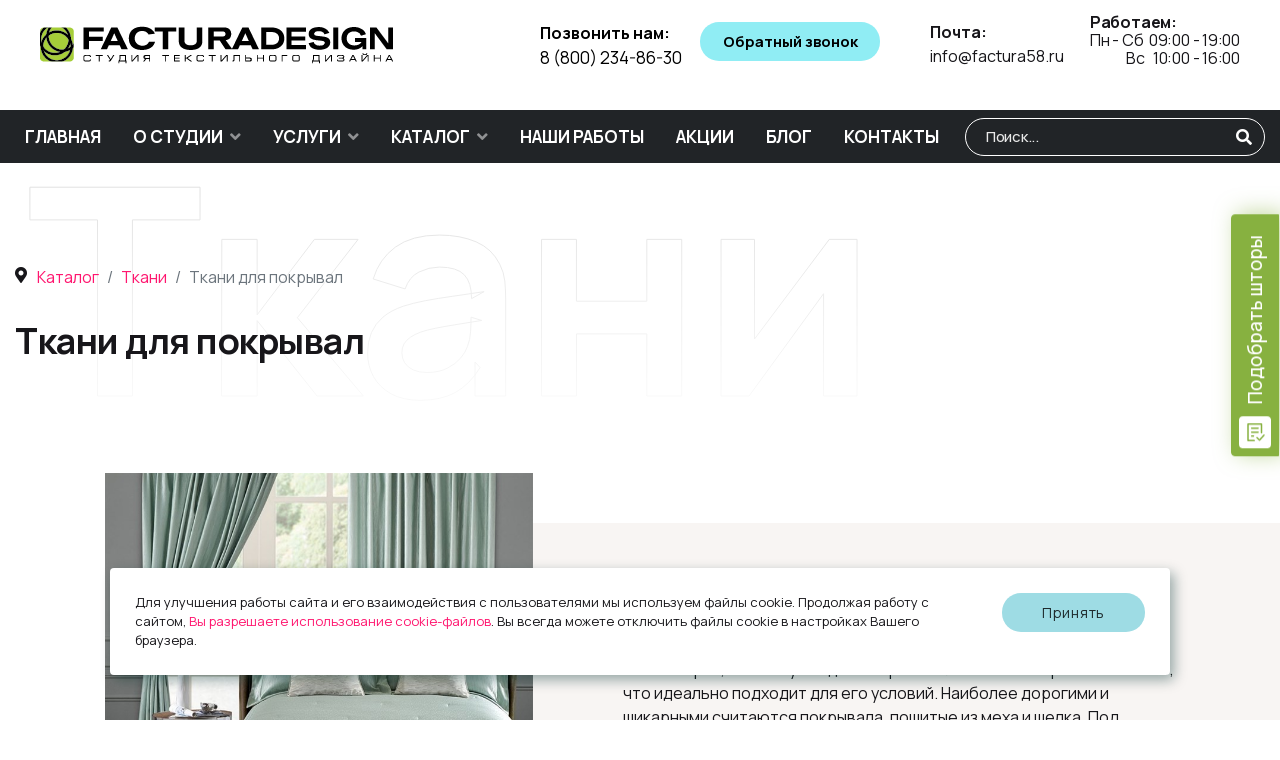

--- FILE ---
content_type: text/html; charset=utf-8
request_url: https://factura58.ru/catalog/tkani/tkani-dlya-pokryval
body_size: 24322
content:

<!doctype html>
<html lang="ru-ru" dir="ltr">
    <head>
                <meta name="viewport" content="width=device-width, initial-scale=1, shrink-to-fit=no">
        <link rel="canonical" href="https://factura58.ru/catalog/tkani/tkani-dlya-pokryval">
		<meta name="yandex-verification" content="f1a2a5aab3c29224">        <meta charset="utf-8">
	<meta name="robots" content="max-snippet:-1, max-image-preview:large, max-video-preview:-1">
	<meta name="description" content="Купить ткани для покрывал по привлекательным ценам в Пензе. Бесплатный замер. Выполним заказ в кратчайшие сроки.">
	<meta name="generator" content="Helix Ultimate - The Most Popular Joomla! Template Framework.">
	<title>Ткани для покрывал в Пензе. Заказать по выгодным ценам с доставкой</title>
	<link href="https://factura58.ru/search?format=opensearch" rel="search" title="Factura.ru" type="application/opensearchdescription+xml">
	<link href="/favicon.ico" rel="icon" type="image/vnd.microsoft.icon">
<link href="/media/vendor/awesomplete/css/awesomplete.css?1.1.5" rel="stylesheet">
	<link href="/media/vendor/joomla-custom-elements/css/joomla-alert.min.css?0.2.0" rel="stylesheet">
	<link href="/components/com_sppagebuilder/assets/css/font-awesome-5.min.css?39e0d58090a096acb7dc9fe41c38917d" rel="stylesheet">
	<link href="/components/com_sppagebuilder/assets/css/font-awesome-v4-shims.css?39e0d58090a096acb7dc9fe41c38917d" rel="stylesheet">
	<link href="/components/com_sppagebuilder/assets/css/animate.min.css?39e0d58090a096acb7dc9fe41c38917d" rel="stylesheet">
	<link href="/components/com_sppagebuilder/assets/css/sppagebuilder.css?39e0d58090a096acb7dc9fe41c38917d" rel="stylesheet">
	<!-- <link href="//fonts.googleapis.com/css?family=Manrope:100,100italic,200,200italic,300,300italic,400,400italic,500,500italic,600,600italic,700,700italic,800,800italic,900,900italic&amp;display=swap" rel="stylesheet"> -->
	<link href="/components/com_sppagebuilder/assets/css/magnific-popup.css" rel="stylesheet">
	<link href="//fonts.googleapis.com/css?family=Manrope:100,100i,300,300i,400,400i,500,500i,700,700i,900,900i&amp;subset=cyrillic&amp;display=swap" rel="stylesheet" media="none" onload="media=&quot;all&quot;">
	<link href="/templates/wimble/css/bootstrap.min.css" rel="stylesheet">
	<link href="/plugins/system/helixultimate/assets/css/system-j4.min.css" rel="stylesheet">
	<link href="/plugins/system/helixultimate/assets/css/choices.css" rel="stylesheet">
	<link href="/templates/wimble/css/font-awesome.min.css" rel="stylesheet">
	<link href="/templates/wimble/css/custom.css" rel="stylesheet">
	<link href="/templates/wimble/css/fa-v4-shims.css" rel="stylesheet">
	<link href="/templates/wimble/css/template.css" rel="stylesheet">
	<link href="/templates/wimble/css/presets/preset1.css" rel="stylesheet">
	<link href="/media/lib_allediaframework/css/fontawesome/css/all.min.css" rel="stylesheet">
	<link href="/media/mod_pwebcontact/css/layout.css" rel="stylesheet">
	<link href="/media/mod_pwebcontact/css/animations.css" rel="stylesheet">
	<link href="/media/mod_pwebcontact/css/background/white.css" rel="stylesheet">
	<link href="/media/mod_pwebcontact/css/form/blue.css" rel="stylesheet">
	<link href="/media/com_widgetkit/css/site.css" rel="stylesheet" id="widgetkit-site-css">
	<style>.sp-page-builder .page-content #section-id-1603814206788{padding-top:75px;padding-right:0px;padding-bottom:50px;padding-left:0px;margin-top:0px;margin-right:0px;margin-bottom:0px;margin-left:0px;background-image:url(/);background-repeat:no-repeat;background-size:cover;background-attachment:fixed;background-position:0 0;box-shadow:0 0 0 0 #ffffff;}@media (max-width:767px) { .sp-page-builder .page-content #section-id-1603814206788{padding-top:50px;padding-right:0px;padding-bottom:0px;padding-left:0px;} }#column-id-1603814206787{box-shadow:0 0 0 0 #fff;}#sppb-addon-wrapper-1648026891462 {margin:0px 0px 30px 0px;}#sppb-addon-1648026891462 {box-shadow:0 0 0 0 #ffffff;}#sppb-addon-wrapper-1603858481617 {margin:0px 0px 110px 0px;width:75%;}#sppb-addon-1603858481617 {color:#17161A;box-shadow:0 0 0 0 #ffffff;}#sppb-addon-1603858481617 .sppb-addon-title {font-size:36px;line-height:44px;font-weight:600;}@media (min-width:768px) and (max-width:991px) {#sppb-addon-1603858481617 .sppb-addon-title {font-size:33px;line-height:33px;line-height:41px;}#sppb-addon-wrapper-1603858481617 {width:100%;}}@media (max-width:767px) {#sppb-addon-1603858481617 .sppb-addon-title {font-size:30px;line-height:30px;line-height:38px;}#sppb-addon-wrapper-1603858481617 {width:100%;}}#sppb-addon-1603858481617 .sppb-addon-title { font-family:"Manrope"; }#sppb-addon-1603858481617 .sppb-addon-header{letter-spacing:-0.5px;}#sppb-addon-1603858481617 h1.sppb-addon-title {margin:0px 0px 0px 0px; text-transform:none; padding:0px 0px 0px 0px; }.sp-page-builder .page-content #section-id-1603814493584{padding-top:0px;padding-right:90px;padding-bottom:0px;padding-left:90px;margin-top:0px;margin-right:auto;margin-bottom:0px;margin-left:auto;background-image:linear-gradient(90deg, #fff 30%, #F8F5F3 30%);box-shadow:0 0 0 0 #ffffff;}@media (max-width:767px) { .sp-page-builder .page-content #section-id-1603814493584{padding-top:15px;padding-right:15px;padding-bottom:15px;padding-left:15px;} }#column-id-1603814493691{box-shadow:0 0 0 0 #fff;}#sppb-addon-wrapper-1662510305011 {margin:-50px 0px 30px 0px;}#sppb-addon-1662510305011 {box-shadow:0 0 0 0 #ffffff;}#column-id-1603814493693{padding-top:0px;padding-right:0px;padding-bottom:0px;padding-left:60px;box-shadow:0 0 0 0 #fff;}@media (min-width:768px) and (max-width:991px) { #column-id-1603814493693{padding-top:0px;padding-right:0px;padding-bottom:0px;padding-left:0px;} }@media (max-width:767px) { #column-id-1603814493693{padding-top:0px;padding-right:0px;padding-bottom:0px;padding-left:0px;} }#sppb-addon-wrapper-1603814493694 {margin:70px 0px 0px 0px;}#sppb-addon-1603814493694 {color:#17161A;box-shadow:0 0 0 0 #ffffff;padding:0px 0px 15px 0px;}#sppb-addon-1603814493694 .sppb-addon-title {font-size:18px;line-height:25px;font-weight:600;}@media (min-width:768px) and (max-width:991px) {#sppb-addon-1603814493694 .sppb-addon-title {font-size:18px;line-height:18px;line-height:25px;}}@media (max-width:767px) {#sppb-addon-1603814493694 .sppb-addon-title {font-size:16px;line-height:16px;line-height:23px;}#sppb-addon-wrapper-1603814493694 {margin-top:10px;margin-right:0px;margin-bottom:0px;margin-left:0px;}}#sppb-addon-1603814493694 .sppb-addon-title { font-family:"Manrope"; }#sppb-addon-1603814493694 h4.sppb-addon-title {margin:0px 0px 0px 0px; text-transform:uppercase; padding:0px 0px 0px 25px; }@media (min-width:768px) and (max-width:991px) {#sppb-addon-1603814493694 h4.sppb-addon-title {padding:0px 0px 0px 25px; }}@media (max-width:767px) {#sppb-addon-1603814493694 h4.sppb-addon-title {padding:0px 0px 0px 25px; }}#sppb-addon-wrapper-1648028143604 {margin:0px 0px 30px 0px;}#sppb-addon-1648028143604 {box-shadow:0 0 0 0 #ffffff;}#sppb-addon-wrapper-1603814493695 {margin:0px 0px 50px 0px;}#sppb-addon-1603814493695 {color:#17161A;box-shadow:0 0 0 0 #ffffff;}#sppb-addon-1603814493695 .sppb-addon-title {font-size:36px;line-height:44px;font-weight:600;}@media (min-width:768px) and (max-width:991px) {#sppb-addon-1603814493695 .sppb-addon-title {font-size:33px;line-height:33px;line-height:41px;}}@media (max-width:767px) {#sppb-addon-1603814493695 .sppb-addon-title {font-size:20px;line-height:20px;line-height:25px;}}#sppb-addon-1603814493695 .sppb-addon-title { font-family:"Manrope"; }#sppb-addon-1603814493695 .sppb-addon-header{letter-spacing:-0.5px;}#sppb-addon-1603814493695 h3.sppb-addon-title {margin:0px 0px 0px 0px; text-transform:none; padding:0px 0px 0px 0px; }.sp-page-builder .page-content #section-id-1603814493696{padding:8px 0px 2px 0px;margin:0px 0px 0px 0px;box-shadow:0 0 0 0 #ffffff;}#column-id-1603814493697{box-shadow:0 0 0 0 #fff;}#sppb-addon-wrapper-1603814493594 {margin:0px 0px 40px 0px;}#sppb-addon-1603814493594 {color:#5C5C5C;box-shadow:0 0 0 0 #ffffff;}#sppb-addon-1603814493594 .sppb-addon-title {margin-bottom:20px;color:var(--text-color);font-size:20px;line-height:26px;font-weight:600;}@media (max-width:767px) {#sppb-addon-1603814493594 .sppb-addon-title {font-size:16px;line-height:16px;line-height:20px;margin-bottom:7px;}#sppb-addon-wrapper-1603814493594 {margin-top:0px;margin-right:0px;margin-bottom:20px;margin-left:0px;}}#sppb-addon-wrapper-1603814494362 {margin:0px 0px 40px 0px;}#sppb-addon-1603814494362 {color:#5C5C5C;box-shadow:0 0 0 0 #ffffff;}#sppb-addon-1603814494362 .sppb-addon-title {margin-bottom:20px;color:var(--text-color);font-size:20px;line-height:26px;font-weight:600;}@media (max-width:767px) {#sppb-addon-1603814494362 .sppb-addon-title {font-size:16px;line-height:16px;line-height:20px;margin-bottom:7px;}#sppb-addon-wrapper-1603814494362 {margin-top:0px;margin-right:0px;margin-bottom:20px;margin-left:0px;}}#column-id-1603814493700{box-shadow:0 0 0 0 #fff;}#sppb-addon-wrapper-1603814493701 {margin:0px 0px 40px 0px;}#sppb-addon-1603814493701 {color:#5C5C5C;box-shadow:0 0 0 0 #ffffff;}#sppb-addon-1603814493701 .sppb-addon-title {margin-bottom:20px;color:var(--text-color);font-size:20px;line-height:26px;font-weight:600;}@media (max-width:767px) {#sppb-addon-1603814493701 .sppb-addon-title {font-size:16px;line-height:16px;line-height:20px;margin-bottom:7px;}#sppb-addon-wrapper-1603814493701 {margin-top:0px;margin-right:0px;margin-bottom:20px;margin-left:0px;}}#sppb-addon-wrapper-1603814493702 {margin:0px 0px 30px 0px;}#sppb-addon-1603814493702 {color:#5C5C5C;box-shadow:0 0 0 0 #ffffff;}#sppb-addon-1603814493702 .sppb-addon-title {margin-bottom:20px;color:var(--text-color);font-size:20px;line-height:26px;font-weight:600;}@media (max-width:767px) {#sppb-addon-1603814493702 .sppb-addon-title {font-size:16px;line-height:16px;line-height:20px;margin-bottom:7px;}#sppb-addon-wrapper-1603814493702 {margin-top:0px;margin-right:0px;margin-bottom:20px;margin-left:0px;}}.sp-page-builder .page-content #section-id-1648030149575{padding:50px 0px 50px 0px;margin:0px 0px 0px 0px;box-shadow:0 0 0 0 #ffffff;}#column-id-1648030149573{box-shadow:0 0 0 0 #fff;}#sppb-addon-wrapper-1648030149578 {margin:0px 0px 30px 0px;}#sppb-addon-1648030149578 {box-shadow:0 0 0 0 #ffffff;}#sppb-addon-1648030149578 h2.sppb-addon-title {margin:0px 0px 30px 0px; text-transform:none; padding:0px 0px 0px 0px; }#sppb-addon-wrapper-1648030149581 {margin:0px 0px 30px 0px;}#sppb-addon-1648030149581 {box-shadow:0 0 0 0 #ffffff;}#column-id-1648030149574{box-shadow:0 0 0 0 #fff;}#sppb-addon-wrapper-1648030149588 {margin:0px 0px 30px 0px;}#sppb-addon-1648030149588 {box-shadow:0 0 0 0 #ffffff;}.sp-page-builder .page-content #section-id-1648030149590{padding-top:0px;padding-right:0px;padding-bottom:0px;padding-left:0px;margin-top:0px;margin-right:0px;margin-bottom:0px;margin-left:0px;box-shadow:0 0 0 0 #ffffff;}#column-id-1648030149589{box-shadow:0 0 0 0 #fff;}#sppb-addon-wrapper-1648030149593 {margin:0px 0px 30px 0px;}#sppb-addon-1648030149593 {box-shadow:0 0 0 0 #ffffff;}#sppb-addon-1648030149593 h2.sppb-addon-title {margin:0px 0px 30px 0px; text-transform:none; padding:0px 0px 0px 0px; }#sppb-addon-wrapper-1648030149596 {margin:0px 0px 30px 0px;}#sppb-addon-1648030149596 {box-shadow:0 0 0 0 #ffffff;}.sp-page-builder .page-content #section-id-1648033272462{padding-top:0px;padding-right:0px;padding-bottom:0px;padding-left:0px;margin-top:0px;margin-right:0px;margin-bottom:0px;margin-left:0px;box-shadow:0 0 0 0 #ffffff;}#column-id-1648033272461{box-shadow:0 0 0 0 #fff;}#sppb-addon-wrapper-1648033272465 {margin:0px 0px 30px 0px;}#sppb-addon-1648033272465 {box-shadow:0 0 0 0 #ffffff;}#sppb-addon-1648033272465 h2.sppb-addon-title {margin:0px 0px 30px 0px; text-transform:none; padding:0px 0px 0px 0px; }#sppb-addon-wrapper-1648033272468 {margin:0px 0px 30px 0px;}#sppb-addon-1648033272468 {box-shadow:0 0 0 0 #ffffff;}.sp-page-builder .page-content #section-id-1744890649758{padding:50px 0px 50px 0px;margin:0px 0px 0px 0px;box-shadow:0 0 0 0 #ffffff;}#column-id-1744890649757{box-shadow:0 0 0 0 #fff;}#sppb-addon-wrapper-1744890649761 {margin:0px 0px 30px 0px;}#sppb-addon-1744890649761 {box-shadow:0 0 0 0 #ffffff;}</style>
	<style>h1{font-family: 'Manrope', sans-serif;font-size: 88px;font-weight: 700;text-decoration: none;}
@media (min-width:768px) and (max-width:991px){h1{font-size: 55px;}
}
@media (max-width:767px){h1{font-size: 35px;}
}
</style>
	<style>h2{font-family: 'Manrope', sans-serif;font-size: 36px;font-weight: 500;text-decoration: none;}
@media (max-width:767px){h2{font-size: 20px;}
}
</style>
	<style>h3{font-family: 'Manrope', sans-serif;font-size: 24px;font-weight: 500;text-decoration: none;}
@media (max-width:767px){h3{font-size: 18px;}
}
</style>
	<style>.sp-megamenu-parent > li > a, .sp-megamenu-parent > li > span, .sp-megamenu-parent .sp-dropdown li.sp-menu-item > a{font-family: 'Manrope', sans-serif;font-size: 16px;font-weight: 500;text-decoration: none;}
@media (min-width:768px) and (max-width:991px){.sp-megamenu-parent > li > a, .sp-megamenu-parent > li > span, .sp-megamenu-parent .sp-dropdown li.sp-menu-item > a{font-size: 14px;}
}
@media (max-width:767px){.sp-megamenu-parent > li > a, .sp-megamenu-parent > li > span, .sp-megamenu-parent .sp-dropdown li.sp-menu-item > a{font-size: 13px;}
}
</style>
	<style>.logo-image {height:54px;}.logo-image-phone {height:54px;}</style>
	<style>#pwebcontact237.pweb-left,#pwebcontact237.pweb-right,#pwebcontact237.pweb-top,#pwebcontact237.pweb-bottom{z-index:50}#pwebcontact237_box,#pwebcontact237_form label,#pwebcontact237_form input,#pwebcontact237_form textarea,#pwebcontact237_form select,#pwebcontact237_form button,#pwebcontact237_form .btn{font-size:16px}</style>
	<style>#pwebcontact243.pweb-left,#pwebcontact243.pweb-right,#pwebcontact243.pweb-top,#pwebcontact243.pweb-bottom{z-index:50}#pwebcontact243_box,#pwebcontact243_form label,#pwebcontact243_form input,#pwebcontact243_form textarea,#pwebcontact243_form select,#pwebcontact243_form button,#pwebcontact243_form .btn{font-size:16px}</style>
<script src="/media/vendor/jquery/js/jquery.min.js?3.6.3"></script>
	<script src="/media/legacy/js/jquery-noconflict.min.js?04499b98c0305b16b373dff09fe79d1290976288"></script>
	<script src="/components/com_sppagebuilder/assets/js/jquery.min.js?7a27fff1770fe891db67ca8704edc763"></script>
	<script type="application/json" class="joomla-script-options new">{"csrf.token":"a51ba44dfc8466716221c077a653c798","data":{"breakpoints":{"tablet":991,"mobile":480},"header":{"stickyOffset":"100"}},"joomla.jtext":{"MOD_PWEBCONTACT_INIT":"\u0418\u043d\u0438\u0446\u0438\u0430\u043b\u0438\u0437\u0430\u0446\u0438\u044f \u043e\u0442\u043f\u0440\u0430\u0432\u043a\u0438 \u0444\u043e\u0440\u043c\u044b...","MOD_PWEBCONTACT_SENDING":"\u0418\u0434\u0435\u0442 \u043e\u0442\u043f\u0440\u0430\u0432\u043a\u0430...","MOD_PWEBCONTACT_SEND_ERR":"\u041f\u043e\u0434\u043e\u0436\u0434\u0438\u0442\u0435 \u043d\u0435\u0441\u043a\u043e\u043b\u044c\u043a\u043e \u0441\u0435\u043a\u0443\u043d\u0434, \u043f\u0440\u0435\u0436\u0434\u0435 \u0447\u0435\u043c \u043e\u0442\u043f\u0440\u0430\u0432\u043b\u044f\u0442\u044c \u0441\u043b\u0435\u0434\u0443\u044e\u0449\u0435\u0435 \u0441\u043e\u043e\u0431\u0449\u0435\u043d\u0438\u0435","MOD_PWEBCONTACT_REQUEST_ERR":"\u041e\u0448\u0438\u0431\u043a\u0430 \u0437\u0430\u043f\u0440\u043e\u0441\u0430: ","MOD_PWEBCONTACT_COOKIES_ERR":"\u0412\u043a\u043b\u044e\u0447\u0438\u0442\u0435 \u043a\u0443\u043a\u0438 (cookies) \u0432 \u0431\u0440\u0430\u0443\u0437\u0435\u0440\u0435 \u0438 \u043e\u0431\u043d\u043e\u0432\u0438\u0442\u0435 \u0441\u0442\u0440\u0430\u043d\u0438\u0446\u0443","MOD_FINDER_SEARCH_VALUE":"\u0412\u0432\u0435\u0434\u0438\u0442\u0435 \u0442\u0435\u043a\u0441\u0442...","ERROR":"\u041e\u0448\u0438\u0431\u043a\u0430","MESSAGE":"\u0421\u043e\u043e\u0431\u0449\u0435\u043d\u0438\u0435","NOTICE":"\u0412\u043d\u0438\u043c\u0430\u043d\u0438\u0435","WARNING":"\u041f\u0440\u0435\u0434\u0443\u043f\u0440\u0435\u0436\u0434\u0435\u043d\u0438\u0435","JCLOSE":"\u0417\u0430\u043a\u0440\u044b\u0442\u044c","JOK":"\u041e\u043a","JOPEN":"\u041e\u0442\u043a\u0440\u044b\u0442\u044c"},"finder-search":{"url":"\/component\/finder\/?task=suggestions.suggest&format=json&tmpl=component&Itemid=101"},"system.paths":{"root":"","rootFull":"https:\/\/factura58.ru\/","base":"","baseFull":"https:\/\/factura58.ru\/"}}</script>
	<script src="/media/system/js/core.min.js?576eb51da909dcf692c98643faa6fc89629ead18"></script>
	<script src="/media/vendor/bootstrap/js/bootstrap-es5.min.js?5.2.3" nomodule defer></script>
	<script src="/media/com_finder/js/finder-es5.min.js?14e4c7fdce4ca11c6d12b74bad128529a294b183" nomodule defer></script>
	<script src="/media/system/js/messages-es5.min.js?44e3f60beada646706be6569e75b36f7cf293bf9" nomodule defer></script>
	<script src="/media/vendor/bootstrap/js/alert.min.js?5.2.3" type="module"></script>
	<script src="/media/vendor/bootstrap/js/button.min.js?5.2.3" type="module"></script>
	<script src="/media/vendor/bootstrap/js/carousel.min.js?5.2.3" type="module"></script>
	<script src="/media/vendor/bootstrap/js/collapse.min.js?5.2.3" type="module"></script>
	<script src="/media/vendor/bootstrap/js/dropdown.min.js?5.2.3" type="module"></script>
	<script src="/media/vendor/bootstrap/js/modal.min.js?5.2.3" type="module"></script>
	<script src="/media/vendor/bootstrap/js/offcanvas.min.js?5.2.3" type="module"></script>
	<script src="/media/vendor/bootstrap/js/popover.min.js?5.2.3" type="module"></script>
	<script src="/media/vendor/bootstrap/js/scrollspy.min.js?5.2.3" type="module"></script>
	<script src="/media/vendor/bootstrap/js/tab.min.js?5.2.3" type="module"></script>
	<script src="/media/vendor/bootstrap/js/toast.min.js?5.2.3" type="module"></script>
	<script src="/media/mod_menu/js/menu-es5.min.js?7a27fff1770fe891db67ca8704edc763" nomodule defer></script>
	<script src="/media/vendor/awesomplete/js/awesomplete.min.js?1.1.5" defer></script>
	<script src="/media/com_finder/js/finder.min.js?c8b55661ed62db937b8d6856090adf9258c4a0fc" type="module"></script>
	<script src="/media/system/js/messages.min.js?7425e8d1cb9e4f061d5e30271d6d99b085344117" type="module"></script>
	<script src="/components/com_sppagebuilder/assets/js/jquery.parallax.js?39e0d58090a096acb7dc9fe41c38917d"></script>
	<script src="/components/com_sppagebuilder/assets/js/sppagebuilder.js?39e0d58090a096acb7dc9fe41c38917d" defer></script>
	<script src="/components/com_sppagebuilder/assets/js/jquery.magnific-popup.min.js"></script>
	<script src="/templates/wimble/js/popper.min.js"></script>
	<script src="/templates/wimble/js/bootstrap.min.js"></script>
	<script src="/templates/wimble/js/main.js"></script>
	<script src="/templates/wimble/js/effect-shapes.js"></script>
	<script src="/media/mod_pwebcontact/js/jquery-ui.min.js"></script>
	<script src="/media/mod_pwebcontact/js/jquery.pwebcontact.min.js"></script>
	<script src="/media/com_widgetkit/js/maps.js" defer></script>
	<script src="/media/com_widgetkit/lib/uikit/dist/js/uikit.min.js"></script>
	<script src="/media/com_widgetkit/lib/uikit/dist/js/uikit-icons.min.js"></script>
	<script>;(function ($) {
	$.ajaxSetup({
		headers: {
			'X-CSRF-Token': Joomla.getOptions('csrf.token')
		}
	});
})(jQuery);</script>
	<script>template="wimble";</script>
	<script>;jQuery(document).ready(function($) { new pwebContact({"id":237,"layout":"modal","position":"static","offsetPosition":"top","basePath":"","ajaxUrl":"index.php?option=com_ajax&module=pwebcontact&Itemid=278&lang=ru-RU&method=","msgScroll":true,"msgPosition":"after","msgCloseDelay":10,"debug":false,"reloadToken":false,"tooltips":3,"togglerNameClose":null,"openAuto":1,"openDelay":1000,"maxAutoOpen":1,"cookieLifetime":2592000,"cookiePath":"\/","cookieDomain":null,"closeAuto":false,"closeDelay":0,"closeOther":"1","reset":1,"redirectURL":null,"redirectDelay":3,"onComplete":function(data) {try { ym(88234349,'reachGoal','form_invite_designer'); } catch(error) {this.debug(e)}},"onError":function(data) {try { ym(88234349,'reachGoal','form_invite_designer_error'); } catch(error) {this.debug(e)}},"onLoad":null,"onOpen":null,"onClose":null,"uploadAcceptFileTypes":"gif|jpe?g|png|docx?|odt|txt|pdf|zip","uploadMaxSize":1048576,"uploadFilesLimit":"5","uploadAutoStart":true,"modalBackdrop":true,"modalClose":true,"modalStyle":"white","modalEffectDuration":400,"modalEffect":"square","validatorRules":[{"name":"email","regexp":"#^[\\w.-]+(\\+[\\w.-]+)*@\\w+[\\w.-]*?\\.\\w{2,}$#"},{"name":"phone","regexp":"\/^[\\d\\-\\+() ]+$\/"}],"calendars":[],"calendarFirstDay":1}); });</script>
	<script>;jQuery(document).ready(function($) { new pwebContact({"id":243,"layout":"modal","position":"static","offsetPosition":"top","basePath":"","ajaxUrl":"index.php?option=com_ajax&module=pwebcontact&Itemid=278&lang=ru-RU&method=","msgScroll":true,"msgPosition":"after","msgCloseDelay":10,"debug":false,"reloadToken":false,"tooltips":3,"togglerNameClose":null,"openAuto":1,"openDelay":1000,"maxAutoOpen":1,"cookieLifetime":2592000,"cookiePath":"\/","cookieDomain":null,"closeAuto":false,"closeDelay":0,"closeOther":"1","reset":1,"redirectURL":null,"redirectDelay":3,"onComplete":function(data) {try { ym(88234349,'reachGoal','form_callback'); } catch(error) {this.debug(e)}},"onError":function(data) {try { ym(88234349,'reachGoal','form_callback_error'); } catch(error) {this.debug(e)}},"onLoad":null,"onOpen":null,"onClose":null,"uploadAcceptFileTypes":"gif|jpe?g|png|docx?|odt|txt|pdf|zip","uploadMaxSize":1048576,"uploadFilesLimit":"5","uploadAutoStart":true,"modalBackdrop":true,"modalClose":true,"modalStyle":"white","modalEffectDuration":400,"modalEffect":"square","validatorRules":[{"name":"phone","regexp":"\/^[\\d\\-\\+() ]+$\/"}],"calendars":[],"calendarFirstDay":1}); });</script>
	<meta property="og:title" content="Ткани для покрывал в Пензе. Заказать по выгодным ценам с доставкой">
	<meta property="og:type" content="website">
	<meta property="og:url" content="https://factura58.ru/catalog/tkani/tkani-dlya-pokryval">
	<meta property="og:site_name" content="FACTURA - салон штор в Пензе">
	<meta name="twitter:card" content="summary">
	<meta name="twitter:site" content="FACTURA - салон штор в Пензе">
	<!-- Start: Структурные данные гугла -->
            
<script type="application/ld+json" data-type="gsd">
{
    "@context": "https://schema.org",
    "@type": "Article",
    "mainEntityOfPage": {
        "@type": "WebPage",
        "@id": "https://factura58.ru/catalog/tkani/tkani-dlya-pokryval"
    },
    "headline": "Ткани для покрывал",
    "image": {
        "@type": "ImageObject",
        "url": "https://factura58.ru/"
    },
    "author": {
        "@type": "Person",
        "name": "Still",
        "url": "https://factura58.ru/catalog/tkani/tkani-dlya-pokryval"
    },
    "publisher": {
        "@type": "Organization",
        "name": "Фактура - студия текстильного дизйна",
        "logo": {
            "@type": "ImageObject",
            "url": "https://factura58.ru/images/logo_factura.jpg#joomlaImage://local-images/logo_factura.jpg?width=2800&height=669"
        }
    },
    "datePublished": "2020-10-27T18:56:55+03:00",
    "dateCreated": "2020-10-27T18:56:55+03:00",
    "dateModified": "2025-04-17T14:51:03+03:00"
}
</script>
            <!-- End: Структурные данные гугла -->
			<link rel="manifest" href="/favicon/site.webmanifest">
			 
			
			<link rel="apple-touch-icon" sizes="180x180" href="/favicon/apple-touch-icon.png">
			<link rel="apple-touch-icon" sizes="114x114" href="/favicon/apple-touch-icon-114x114.png">
			<link rel="apple-touch-icon" sizes="120x120" href="/favicon/apple-touch-icon-120x120.png">
			<link rel="apple-touch-icon" sizes="144x144" href="/favicon/apple-touch-icon-144x144.png">
			<link rel="apple-touch-icon" sizes="152x152" href="/favicon/apple-touch-icon-152x152.png">
			<link rel="apple-touch-icon" sizes="57x57" href="/favicon/apple-touch-icon-57x57.png">
			<link rel="apple-touch-icon" sizes="60x60" href="/favicon/apple-touch-icon-60x60.png">
			<link rel="apple-touch-icon" sizes="72x72" href="/favicon/apple-touch-icon-72x72.png">
			<link rel="apple-touch-icon" sizes="76x76" href="/favicon/apple-touch-icon-76x76.png">
						
			<link rel="icon" type="image/png" sizes="192x192" href="/favicon/android-chrome-192x192.png">
			<link rel="icon" type="image/png" sizes="48x48" href="/favicon/android-chrome-48x48.png">
			<link rel="icon" type="image/png" sizes="32x32" href="/favicon/favicon-32x32.png">
			<link rel="icon" type="image/png" sizes="16x16" href="/favicon/favicon-16x16.png">
			
			<link rel="mask-icon" href="/favicon/safari-pinned-tab.svg" color="#0100dd">
			<meta name="msapplication-TileColor" content="#2d89ef"> 
			<meta name="msapplication-config" content="/favicon/browserconfig.xml">
			<meta name="theme-color" content="#ffffff">
		
<!-- Marquiz script start -->
<script>
(function(w, d, s, o){
  var j = d.createElement(s); j.async = true; j.src = '//script.marquiz.ru/v2.js';j.onload = function() {
    if (document.readyState !== 'loading') Marquiz.init(o);
    else document.addEventListener("DOMContentLoaded", function() {
      Marquiz.init(o);
    });
  };
  d.head.insertBefore(j, d.head.firstElementChild);
})(window, document, 'script', {
    host: '//quiz.marquiz.ru',
    region: 'ru',
    id: '67d182653e684c0019dc9c4c',
    autoOpen: false,
    autoOpenFreq: 'once',
    openOnExit: false,
    disableOnMobile: false
  }
);
</script>
<!-- Marquiz script end -->
		
    </head>
    <body class="site helix-ultimate hu com-sppagebuilder view-page layout-default task-none itemid-278 ru-ru ltr layout-fluid offcanvas-init offcanvs-position-left">
            <div class="sp-preloader"><div></div></div>
    
    <div class="body-wrapper">
        <div class="body-innerwrapper">
            <header id="sp-header" class="transparent-header"><div class="fluid-container"><div class="container-inner"><div class="row r_header"><div id="sp-logo" class="col-12 col-lg-3"><div class="sp-column"><a id="offcanvas-toggler" aria-label="Navigation" class="offcanvas-toggler-left d-block d-lg-none" href="#"><span class="fa fa-bars" aria-hidden="true" title="Navigation"></span></a><div class="logo"><a href="/"><img class="logo-image" src="/images/logo.png" alt="FACTURA - салон штор в Пензе"><img class="logo-image dark-logo" src="/images/logo.png" alt="FACTURA - салон штор в Пензе"></a></div></div></div><div id="sp-socials_new" class="col-12 col-lg-2"><div class="sp-column"><div class="sp-module  socials_mod"><div class="sp-module-content">
<div id="mod-custom136" class="mod-custom custom">
    <!--<a href="https://instagram.com/salon_factura" title="Мы в Instargam" target="_blank" rel="nofollow"><div class="soc_icons insta"></div></a>-->
<a href="https://vk.com/salon_factura" title="Мы в ВК" target="_blank" rel="nofollow"><div class="soc_icons vk"></div></a>
<a href="https://www.youtube.com/channel/UCxPIfAY5QVnlF8IhG1upeQg" title="Мы в Youtube" target="_blank"><div class="soc_icons youtube"></div></a>
<a href="https://ok.ru/group/70000000400294" title="Мы в ОК" target="_blank"><div class="soc_icons ok"></div></a>
<a href="https://m.dzen.ru/id/6366fa6a8c39ee41676d801c?_csrf=159e70ce023bb68df2feb37ed1f13e952e4fc1a7-1690832462434-0-1987765431685225208%3A0" title="Мы в Дзене" target="_blank"><div class="soc_icons dzen"></div></a>
<a href="https://rutube.ru/channel/30723093/" title="Мы в Rutube" target="_blank"><div class="soc_icons rutube"></div></a>

</div>
</div></div></div></div><div id="sp-contactsnew" class="d-none d-lg-block col-lg-7"><div class="sp-column"><div id="header-calling" class="col-12 col-lg-5"><div class="sp-column"><div class="sp-module  header_calling_mod"><div class="sp-module-content">
<div id="mod-custom137" class="mod-custom custom">
    <div class="header_calling_title">
	<div class="bold">Позвонить нам:</div>
	<div class="phone-number">8 (800) 234-86-30</div>
</div>
<div class="header_calling_button">
	<div class="callback_form_button_new_s pwebcontact243_toggler">Обратный звонок</div>
</div>
</div>
</div></div></div></div><div id="header-contacts-mod" class="col-12 col-lg-7"><div class="sp-column"><div id="header-contacts-mod-email" class="col-12 col-lg-4"><div class="sp-column"><div class="sp-module  header_calling_mod"><div class="sp-module-content">
<div id="mod-custom138" class="mod-custom custom">
    <div class="header_email_title">
	<div class="bold">Почта:</div>
	<div class="email-adress">info@factura58.ru</div>
</div></div>
</div></div></div></div><div id="header-contacts-mod-messengers" class="col-12 col-lg-4"><div class="sp-column"><div class="sp-module  header_calling_mod"><div class="sp-module-content">
<div id="mod-custom139" class="mod-custom custom">
    <!--<a href="viber://chat?number=%2B79020808630" title="Мы в Viber" target="_blank"><div class="soc_icons viber"></div></a>-->
<a href="https://t.me/+79020808630" title="Мы в Telegram" target="_blank"><div class="soc_icons tg"></div></a>
<a href="https://wa.me/79020808630?text=Здравствуйте!%20Я%20с%20сайта%20factura58.ru%20Хочу%20задать%20вопрос:" title="Мы в WhatsApp" target="_blank"><div class="soc_icons whatsapp"></div></a>

</div>
</div></div></div></div><div id="header-contacts-mod-timetable" class="col-12 col-lg-4"><div class="sp-column"><div class="sp-module  header_calling_mod"><div class="sp-module-content">
<div id="mod-custom140" class="mod-custom custom">
    <div class="header_timetable_title">
	<div class="bold">Работаем:</div>
	<div class="work-time" style="text-align: right;">
		Пн - Сб &nbsp;09:00 - 19:00<br>
		Вс &nbsp;&nbsp;10:00 - 16:00
	</div>
</div></div>
</div></div></div></div></div></div></div></div></div><div class="row r_menu"><div id="sp-menu" class="col-12 d-lg-block col-lg-12"><div class="sp-column"><div id="header-menu" class="col-9 col-lg-9"><div class="sp-column"><nav class="sp-megamenu-wrapper" role="navigation"><ul class="sp-megamenu-parent menu-animation-fade-down d-none d-lg-block"><li class="sp-menu-item"><a   href="/" >Главная</a></li><li class="sp-menu-item sp-has-child"><a   href="/about" >О студии</a><div class="sp-dropdown sp-dropdown-main sp-menu-right" style="width: 240px;"><div class="sp-dropdown-inner"><ul class="sp-dropdown-items"><li class="sp-menu-item"><a   href="/about/designers" >Дизайнеры</a></li><li class="sp-menu-item"><a   href="/about/news" >Новости</a></li><li class="sp-menu-item"><a   href="/about/oplata-i-dostavka" >Оплата и доставка</a></li><li class="sp-menu-item"><a   href="/about/sotrudnichestvo-s-dizajnerami-i-arkhitektorami" >Сотрудничество с Дизайнерами и Архитекторами</a></li><li class="sp-menu-item"><a   href="/about/otzyvy" >Отзывы</a></li></ul></div></div></li><li class="sp-menu-item sp-has-child"><a   href="/services" >Услуги</a><div class="sp-dropdown sp-dropdown-main sp-menu-right" style="width: 240px;"><div class="sp-dropdown-inner"><ul class="sp-dropdown-items"><li class="sp-menu-item"><a   href="/services/poshiv-shtor-na-zakaz" >Пошив штор на заказ</a></li><li class="sp-menu-item"><a   href="/services/poshiv-rimskikh-shtor-na-zakaz" >Пошив римских штор на заказ </a></li><li class="sp-menu-item"><a   href="/services/poshiv-pokryval-i-podushek-na-zakaz" >Пошив покрывал и подушек на заказ</a></li><li class="sp-menu-item"><a   href="/services/print-na-tkanyakh-dlya-shtor" >Принт на тканях для штор</a></li><li class="sp-menu-item"><a   href="/services/zamer" >Замер </a></li><li class="sp-menu-item"><a   href="/services/uslugi-dizajnera" >Услуги дизайнера</a></li><li class="sp-menu-item"><a   href="/services/naveska-shtor" >Навеска штор</a></li><li class="sp-menu-item"><a   href="/services/himchistka-shtor" >Химчистка штор</a></li></ul></div></div></li><li class="sp-menu-item sp-has-child active"><a   href="/catalog" >Каталог</a><div class="sp-dropdown sp-dropdown-main sp-menu-right" style="width: 240px;"><div class="sp-dropdown-inner"><ul class="sp-dropdown-items"><li class="sp-menu-item sp-has-child"><a   href="/catalog/zhalyuzi" >Жалюзи</a><div class="sp-dropdown sp-dropdown-sub sp-menu-right" style="width: 240px;"><div class="sp-dropdown-inner"><ul class="sp-dropdown-items"><li class="sp-menu-item"><a   href="/catalog/zhalyuzi/vertikalnye" >Вертикальные</a></li><li class="sp-menu-item"><a   href="/catalog/zhalyuzi/gorizontalnye" >Горизонтальные</a></li><li class="sp-menu-item"><a   href="/catalog/zhalyuzi/rulonnye-shtory" >Рулонные шторы</a></li><li class="sp-menu-item"><a   href="/catalog/zhalyuzi/rulonnye-shtory-s-elektroprivodom" >Рулонные шторы с электроприводом</a></li></ul></div></div></li><li class="sp-menu-item sp-has-child active"><a   href="/catalog/tkani" >Ткани</a><div class="sp-dropdown sp-dropdown-sub sp-menu-right" style="width: 240px;"><div class="sp-dropdown-inner"><ul class="sp-dropdown-items"><li class="sp-menu-item"><a   href="/catalog/tkani/tkani-dlya-mebeli" >Ткани для мебели</a></li><li class="sp-menu-item"><a   href="/catalog/tkani/tkani-dlya-shtor" >Ткани для штор</a></li><li class="sp-menu-item"><a   href="/catalog/tkani/tkani-dlya-gardin" >Ткани для гардин</a></li><li class="sp-menu-item current-item active"><a aria-current="page"  href="/catalog/tkani/tkani-dlya-pokryval" >Ткани для покрывал</a></li><li class="sp-menu-item"><a   href="/catalog/tkani/tkani-dlya-myagkikh-stenovykh-panelej" >Ткани для мягких стеновых панелей</a></li><li class="sp-menu-item"><a   href="/catalog/tkani/tyul" >Тюль</a></li><li class="sp-menu-item"><a   href="/catalog/tkani/blackout" >Блэкаут</a></li><li class="sp-menu-item sp-has-child"><a   href="/catalog/tkani/ulichnye-tkani" >Уличные ткани</a><div class="sp-dropdown sp-dropdown-sub sp-menu-right" style="width: 240px;"><div class="sp-dropdown-inner"><ul class="sp-dropdown-items"><li class="sp-menu-item"><a   href="/catalog/tkani/ulichnye-tkani/espocada-siesta" >Espocada. Siesta</a></li><li class="sp-menu-item"><a   href="/catalog/tkani/ulichnye-tkani/daylight-liontex-outboho" >Daylight&amp;Liontex. Outboho</a></li><li class="sp-menu-item"><a   href="/catalog/tkani/ulichnye-tkani/daylight-liontex-outland" >Daylight&amp;Liontex. Outland</a></li></ul></div></div></li><li class="sp-menu-item"><a   href="/catalog/tkani/tkani-dlya-rimskikh-shtor" >Ткани для римских штор</a></li></ul></div></div></li><li class="sp-menu-item"><a   href="/catalog/vidy-shtor/rimskie" >Римские шторы</a></li><li class="sp-menu-item sp-has-child"><a   href="/catalog/vidy-shtor" >Виды штор</a><div class="sp-dropdown sp-dropdown-sub sp-menu-right" style="width: 240px;"><div class="sp-dropdown-inner"><ul class="sp-dropdown-items"><li class="sp-menu-item"><a   href="/catalog/vidy-shtor/klassicheskie" >Классические</a></li><li class="sp-menu-item"><a   href="/catalog/vidy-shtor/frantsuzskie" >Французские </a></li><li class="sp-menu-item"><a   href="/catalog/vidy-shtor/avstrijskie" >Австрийские</a></li><li class="sp-menu-item"><a   href="/catalog/vidy-shtor/rimskie" >Римские</a></li><li class="sp-menu-item"><a   href="/catalog/vidy-shtor/na-lyuversakh" >На люверсах</a></li><li class="sp-menu-item"><a   href="/catalog/vidy-shtor/plisse" >Плиссе</a></li><li class="sp-menu-item"><a   href="/catalog/vidy-shtor/sovremennye" >Современные</a></li><li class="sp-menu-item"><a   href="/catalog/vidy-shtor/shtory-blackout" >Шторы Blackout</a></li><li class="sp-menu-item"><a   href="/catalog/vidy-shtor/antivandalnye" >Антивандальные</a></li></ul></div></div></li><li class="sp-menu-item sp-has-child"><a   href="/catalog/naznacheniya-shtor" >Назначения штор</a><div class="sp-dropdown sp-dropdown-sub sp-menu-right" style="width: 240px;"><div class="sp-dropdown-inner"><ul class="sp-dropdown-items"><li class="sp-menu-item"><a   href="/catalog/naznacheniya-shtor/shtory-dlya-kvartiry" >Шторы для квартиры</a></li><li class="sp-menu-item"><a   href="/catalog/naznacheniya-shtor/shtory-dlya-ofisa" >Шторы для офиса</a></li><li class="sp-menu-item"><a   href="/catalog/naznacheniya-shtor/shtory-dlya-restorana" >Шторы для ресторана</a></li><li class="sp-menu-item"><a   href="/catalog/naznacheniya-shtor/shtory-dlya-besedki" >Шторы для беседки</a></li><li class="sp-menu-item"><a   href="/catalog/naznacheniya-shtor/shtory-dlya-verandy" >Шторы для веранды</a></li><li class="sp-menu-item"><a   href="/catalog/naznacheniya-shtor/shtory-dlya-balkona" >Шторы для балкона</a></li><li class="sp-menu-item"><a   href="/catalog/naznacheniya-shtor/shtory-dlya-zagorodnogo-doma" >Шторы для загородного дома</a></li></ul></div></div></li><li class="sp-menu-item sp-has-child"><a   href="/catalog/shtory-v-komnatu" >Шторы в комнату</a><div class="sp-dropdown sp-dropdown-sub sp-menu-right" style="width: 240px;"><div class="sp-dropdown-inner"><ul class="sp-dropdown-items"><li class="sp-menu-item"><a   href="/catalog/shtory-v-komnatu/shtory-dlya-kukhni" >Шторы для кухни</a></li><li class="sp-menu-item"><a   href="/catalog/shtory-v-komnatu/shtory-dlya-gostinoj" >Шторы для гостиной</a></li><li class="sp-menu-item"><a   href="/catalog/shtory-v-komnatu/shtory-dlya-vannoj-komnaty" >Шторы для ванной комнаты</a></li><li class="sp-menu-item"><a   href="/catalog/shtory-v-komnatu/shtory-dlya-spalni" >Шторы для спальни</a></li><li class="sp-menu-item"><a   href="/catalog/shtory-v-komnatu/shtory-dlya-detskoj" >Шторы для детской</a></li><li class="sp-menu-item"><a   href="/catalog/shtory-v-komnatu/shtory-dlya-zala" >Шторы для зала</a></li></ul></div></div></li><li class="sp-menu-item sp-has-child"><a   href="/catalog/stili-shtor" >Стили штор</a><div class="sp-dropdown sp-dropdown-sub sp-menu-right" style="width: 240px;"><div class="sp-dropdown-inner"><ul class="sp-dropdown-items"><li class="sp-menu-item"><a   href="/catalog/stili-shtor/kantri" >Кантри</a></li><li class="sp-menu-item"><a   href="/catalog/stili-shtor/provans" >Прованс</a></li><li class="sp-menu-item"><a   href="/catalog/stili-shtor/skandinavskij-stil" >Скандинавский стиль</a></li><li class="sp-menu-item"><a   href="/catalog/stili-shtor/loft" >Лофт</a></li><li class="sp-menu-item"><a   href="/catalog/stili-shtor/sovremennaya-klassika" >Современная классика</a></li></ul></div></div></li><li class="sp-menu-item sp-has-child"><a   href="/catalog/karnizy-i-gardiny" >Карнизы и гардины</a><div class="sp-dropdown sp-dropdown-sub sp-menu-right" style="width: 240px;"><div class="sp-dropdown-inner"><ul class="sp-dropdown-items"><li class="sp-menu-item"><a   href="/catalog/karnizy-i-gardiny/karnizy-uyut" >Карнизы &quot;Уют&quot;</a></li><li class="sp-menu-item sp-has-child"><a   href="/catalog/karnizy-i-gardiny/karnizy-windeco" >Карнизы Windeco</a><div class="sp-dropdown sp-dropdown-sub sp-menu-right" style="width: 240px;"><div class="sp-dropdown-inner"><ul class="sp-dropdown-items"><li class="sp-menu-item"><a   href="/catalog/karnizy-i-gardiny/karnizy-windeco/eksklyuzivnye-latunnye-karnizy" >Эксклюзивные латунные карнизы</a></li><li class="sp-menu-item"><a   href="/catalog/karnizy-i-gardiny/karnizy-windeco/metallicheskie-karnizy" >Металлические карнизы</a></li><li class="sp-menu-item"><a   href="/catalog/karnizy-i-gardiny/karnizy-windeco/derevyannye-kruglye-karnizy" >Деревянные круглые карнизы</a></li><li class="sp-menu-item"><a   href="/catalog/karnizy-i-gardiny/karnizy-windeco/bagetnye-karnizy" >Багетные карнизы</a></li><li class="sp-menu-item"><a   href="/catalog/karnizy-i-gardiny/karnizy-windeco/eksklyuzivnye-bagetnye-karnizy" >Эксклюзивные багетные карнизы</a></li><li class="sp-menu-item"><a   href="/catalog/karnizy-i-gardiny/karnizy-windeco/profili-dlya-lambrekena" >Профили для ламбрекена</a></li><li class="sp-menu-item"><a   href="/catalog/karnizy-i-gardiny/karnizy-windeco/profili-bez-upravleniya" >Профили без управления</a></li><li class="sp-menu-item"><a   href="/catalog/karnizy-i-gardiny/karnizy-windeco/profili-universalnye" >Профили универсальные</a></li><li class="sp-menu-item"><a   href="/catalog/karnizy-i-gardiny/karnizy-windeco/profili-s-upravleniem-dlya-tyazhelykh-shtor" >Профили с управлением для тяжелых штор</a></li><li class="sp-menu-item"><a   href="/catalog/karnizy-i-gardiny/karnizy-windeco/dekorativnye-profili" >Декоративные профили</a></li><li class="sp-menu-item"><a   href="/catalog/karnizy-i-gardiny/karnizy-windeco/podemnye-sistemy" >Подъемные системы</a></li><li class="sp-menu-item"><a   href="/catalog/karnizy-i-gardiny/karnizy-windeco/yaponskaya-panel" >Японская панель</a></li><li class="sp-menu-item"><a   href="/catalog/karnizy-i-gardiny/karnizy-windeco/mini-karnizy" >Мини карнизы</a></li><li class="sp-menu-item"><a   href="/catalog/karnizy-i-gardiny/karnizy-windeco/aksessuary" >Аксессуары</a></li></ul></div></div></li></ul></div></div></li><li class="sp-menu-item sp-has-child"><a   href="/catalog/kovry-decaro-rugs" >Ковры Decaro Rugs</a><div class="sp-dropdown sp-dropdown-sub sp-menu-right" style="width: 240px;"><div class="sp-dropdown-inner"><ul class="sp-dropdown-items"><li class="sp-menu-item"><a   href="/catalog/kovry-decaro-rugs/kovry-decaro-rugs-home" >Коллекция Home</a></li><li class="sp-menu-item"><a   href="/catalog/kovry-decaro-rugs/kovry-decaro-rugs-savage" >Коллекция Savage</a></li></ul></div></div></li><li class="sp-menu-item sp-has-child"><a   href="/catalog/elektrokarnizy" >Электрокарнизы</a><div class="sp-dropdown sp-dropdown-sub sp-menu-right" style="width: 240px;"><div class="sp-dropdown-inner"><ul class="sp-dropdown-items"><li class="sp-menu-item"><a   href="/catalog/elektrokarnizy/elektrokarnizy-onviz" >Электрокарнизы Онвиз</a></li><li class="sp-menu-item"><a   href="/catalog/elektrokarnizy/elektrokarnizy-pro-karniz" >Электрокарнизы Про карниз</a></li></ul></div></div></li></ul></div></div></li><li class="sp-menu-item"><a   href="/portfolio" >Наши работы</a></li><li class="sp-menu-item"><a   href="/aktsii" >Акции</a></li><li class="sp-menu-item"><a   href="/blog" >Блог</a></li><li class="sp-menu-item"><a   href="/contacts" >Контакты</a></li><li class="sp-menu-item"></li></ul></nav></div></div><div id="header-search" class="col-3 col-lg-3"><div class="sp-column"><div class="sp-module  search_mod"><div class="sp-module-content">

<form class="mod-finder js-finder-searchform form-search" action="/search" method="get" role="search">
	<label for="mod-finder-searchword197" class="finder">Поиск</label><div class="mod-finder__search input-group"><input type="text" name="q" id="mod-finder-searchword197" class="js-finder-search-query form-control" value="" placeholder="Поиск..."><button class="btn_custom_search" type="submit"><span class="fas fa-search icon-white" aria-hidden="true"></span></button></div>
			</form>
</div></div></div></div></div></div></div></div></div></header>            
<section id="sp-section-1" >

				
	
<div class="row">
	<div id="sp-title" class="col-lg-12 "><div class="sp-column "><div class="sp-page-title"><div class="container"><h2 class="sp-page-title-heading">Ткани</h2></div></div></div></div></div>
				
</section>
<section id="sp-main-body" >

				
	
<div class="row">
	
<main id="sp-component" class="col-lg-12 ">
	<div class="sp-column ">
		<div id="system-message-container" aria-live="polite">
	</div>


		
		
<div id="sp-page-builder" class="sp-page-builder  page-83">

	
	<div class="page-content">
				<section id="section-id-1603814206788" class="sppb-section title-container" ><div class="sppb-row-container"><div class="sppb-row"><div class="sppb-col-md-12" id="column-wrap-id-1603814206787"><div id="column-id-1603814206787" class="sppb-column" ><div class="sppb-column-addons"><div id="sppb-addon-wrapper-1648026891462" class="sppb-addon-wrapper" ><div id="sppb-addon-1648026891462" class="clearfix "     ><div class="sppb-addon sppb-addon-module "><div class="sppb-addon-content">
<ol itemscope itemtype="https://schema.org/BreadcrumbList" class="breadcrumb">
			<li class="float-start">
			<span class="divider fas fa-map-marker-alt" aria-hidden="true"></span>
		</li>
	
				<li itemprop="itemListElement" itemscope itemtype="https://schema.org/ListItem" class="breadcrumb-item"><a itemprop="item" href="/catalog" class="pathway"><span itemprop="name">Каталог</span></a>				<meta itemprop="position" content="1">
			</li>
					<li itemprop="itemListElement" itemscope itemtype="https://schema.org/ListItem" class="breadcrumb-item"><a itemprop="item" href="/catalog/tkani" class="pathway"><span itemprop="name">Ткани</span></a>				<meta itemprop="position" content="2">
			</li>
					<li itemprop="itemListElement" itemscope itemtype="https://schema.org/ListItem" class="breadcrumb-item active"><span itemprop="name">Ткани для покрывал</span>				<meta itemprop="position" content="3">
			</li>
		</ol>
</div></div></div></div><div id="sppb-addon-wrapper-1603858481617" class="sppb-addon-wrapper" ><div id="sppb-addon-1603858481617" class="clearfix "     ><div class="sppb-addon sppb-addon-header sppb-text-left"><h1 class="sppb-addon-title">Ткани для покрывал</h1></div></div></div></div></div></div></div></div></section><section id="section-id-1603814493584" class="sppb-section" ><div class="sppb-row-container"><div class="sppb-row"><div class="sppb-col-md-5 sppb-col-sm-4" id="column-wrap-id-1603814493691"><div id="column-id-1603814493691" class="sppb-column" ><div class="sppb-column-addons"><div id="sppb-addon-wrapper-1662510305011" class="sppb-addon-wrapper" ><div id="sppb-addon-1662510305011" class="clearfix "     ><div class="sppb-addon sppb-addon-single-image sppb-text-center "><div class="sppb-addon-content"><div class="sppb-addon-single-image-container"><img class="sppb-img-responsive" src="/images/2022/03/24/43602_middle.jpg"  alt="Image" title=""   loading="lazy"></div></div></div></div></div></div></div></div><div class="sppb-col-md-7 sppb-col-sm-8" id="column-wrap-id-1603814493693"><div id="column-id-1603814493693" class="sppb-column" ><div class="sppb-column-addons"><div id="sppb-addon-wrapper-1603814493694" class="sppb-addon-wrapper" ><div id="sppb-addon-1603814493694" class="clearfix "     ><div class="sppb-addon sppb-addon-header styled-title sppb-text-left"><h4 class="sppb-addon-title">Ткань для пошива покрывал</h4></div></div></div><div id="sppb-addon-wrapper-1648028143604" class="sppb-addon-wrapper" ><div id="sppb-addon-1648028143604" class="clearfix "     ><div class="sppb-addon sppb-addon-raw-html desc-text"><div class="sppb-addon-content"><p>На сегодняшний день ассортимент <b>ткани для пошива покрывал</b> очень широк, а потому каждый потребитель может выбрать именно то, что идеально подходит для его условий. Наиболее дорогими и шикарными считаются покрывала, пошитые из меха и шелка. Под такими покрывалами любая мебель будет выглядеть особо изысканно и богато.</p>

<p>Выбирая материалы для пошива покрывала очень важно помнить еще и то, что ткань должна обязательно быть качественной и, к тому же, отлично противостоять загрязнениям. Если говорить проще, то следует выбирать только практичные материалы, современные и натуральные. Естественно, можно использовать для пошива покрывал еще и синтетические ткани, но они довольно непрактичны.</p>

</div></div></div></div><div id="sppb-addon-wrapper-1603814493695" class="sppb-addon-wrapper" ><div id="sppb-addon-1603814493695" class="clearfix "     ><div class="sppb-addon sppb-addon-header sppb-text-left"><h3 class="sppb-addon-title">4 причины купить ткани для покрывал у нас</h3></div></div></div><div id="section-id-1603814493696" class="sppb-section" ><div class="sppb-container-inner"><div class="sppb-row"><div class="sppb-col-md-6 sppb-col-sm-6" id="column-wrap-id-1603814493697"><div id="column-id-1603814493697" class="sppb-column" ><div class="sppb-column-addons"><div id="sppb-addon-wrapper-1603814493594" class="sppb-addon-wrapper" ><div id="sppb-addon-1603814493594" class="clearfix "     ><div class="sppb-addon sppb-addon-text-block  "><h3 class="sppb-addon-title">Прочность</h3><div class="sppb-addon-content"><div class="benblks">
<div class="ben-text">
<p>Ткань держит форму, не протирается;</p>
</div>
</div></div></div></div></div><div id="sppb-addon-wrapper-1603814494362" class="sppb-addon-wrapper" ><div id="sppb-addon-1603814494362" class="clearfix "     ><div class="sppb-addon sppb-addon-text-block  "><h3 class="sppb-addon-title">Влагостойкость</h3><div class="sppb-addon-content">Ткань не впитывает воду и на нем не остается пятен от жидкости;</div></div></div></div></div></div></div><div class="sppb-col-md-6 sppb-col-sm-6" id="column-wrap-id-1603814493700"><div id="column-id-1603814493700" class="sppb-column" ><div class="sppb-column-addons"><div id="sppb-addon-wrapper-1603814493701" class="sppb-addon-wrapper" ><div id="sppb-addon-1603814493701" class="clearfix "     ><div class="sppb-addon sppb-addon-text-block  "><h3 class="sppb-addon-title">Эластичность</h3><div class="sppb-addon-content"><div class="benblks">
<div class="ben-text">
<p>Нашу ткань не потребуется перетягивать;</p>
</div>
</div></div></div></div></div><div id="sppb-addon-wrapper-1603814493702" class="sppb-addon-wrapper" ><div id="sppb-addon-1603814493702" class="clearfix "     ><div class="sppb-addon sppb-addon-text-block  "><h3 class="sppb-addon-title">Долговечность</h3><div class="sppb-addon-content"><p dir="ltr" role="presentation">Сохраняет свои характеристики на протяжении долгого времени.</p></div></div></div></div></div></div></div></div></div></div></div></div></div></div></div></section><section id="section-id-1648030149575" class="sppb-section advantages-block" ><div class="sppb-row-container"><div class="sppb-row"><div class="sppb-col-md-8" id="column-wrap-id-1648030149573"><div id="column-id-1648030149573" class="sppb-column" ><div class="sppb-column-addons"><div id="sppb-addon-wrapper-1648030149578" class="sppb-addon-wrapper" ><div id="sppb-addon-1648030149578" class="clearfix "     ><div class="sppb-addon sppb-addon-header sppb-text-center"><h2 class="sppb-addon-title">Как выбрать ткань для покрывал?</h2></div></div></div><div id="sppb-addon-wrapper-1648030149581" class="sppb-addon-wrapper" ><div id="sppb-addon-1648030149581" class="clearfix "     ><div class="sppb-addon sppb-addon-raw-html advantages-text"><div class="sppb-addon-content"><p>Спальня – это место, где хочется уюта и комфорта. В этом деле важна каждая деталь. Любая мелочь может сыграть как в пользу приятной атмосферы, так и выступить против нее. <b>Ткань для покрывала</b> должна быть не только практичной, но и идеально подходить к другим деталям интерьера. Благо производители предоставляют возможность выбрать вариант на любой вкус и достаток.</p>

<p>Выбирая ткань для покрывала на диван, следует учитывать свойства материала и принимать во внимание эстетическую составляющую. Заметная деталь домашнего интерьера должна смотреться на мягкой мебели презентабельно, быть приятной на ощупь и долговечной при использовании. Популярные накидки отшивают зачастую из жаккарда, гобелена, флиса и микрофибры разной плотности.</p>

<p>При необходимости купить ткань для покрывала на кровать важно, чтобы материал был достаточно эластичным и не сминался. Также рассматривается устойчивость к загрязнениям и простота в уходе при сохранении цвета изделия после множественных стирок. Чтобы недорого купить ткань для покрывала в Москве и СПб, лучше рассматривать оптовые онлайн закупки.</p>
</div></div></div></div></div></div></div><div class="sppb-col-md-4" id="column-wrap-id-1648030149574"><div id="column-id-1648030149574" class="sppb-column" ><div class="sppb-column-addons"><div id="sppb-addon-wrapper-1648030149588" class="sppb-addon-wrapper" ><div id="sppb-addon-1648030149588" class="clearfix "     ><div class="sppb-addon sppb-addon-single-image sppb-text-center "><div class="sppb-addon-content"><div class="sppb-addon-single-image-container"><img class="sppb-img-responsive" src="/images/2022/03/24/dpk003-1111.jpg"  alt="Image" title=""   loading="lazy"></div></div></div></div></div></div></div></div></div></div></section><section id="section-id-1648030149590" class="sppb-section" ><div class="sppb-row-container"><div class="sppb-row"><div class="sppb-col-md-12" id="column-wrap-id-1648030149589"><div id="column-id-1648030149589" class="sppb-column" ><div class="sppb-column-addons"><div id="sppb-addon-wrapper-1648030149593" class="sppb-addon-wrapper" ><div id="sppb-addon-1648030149593" class="clearfix "     ><div class="sppb-addon sppb-addon-header sppb-text-center"><h2 class="sppb-addon-title">Ткани для покрывал на заказ</h2></div></div></div><div id="sppb-addon-wrapper-1648030149596" class="sppb-addon-wrapper" ><div id="sppb-addon-1648030149596" class="clearfix "     ><div class="sppb-addon sppb-addon-module "><div class="sppb-addon-content"><div class="uk-scope">

    <div id="wk-grid79e" class="uk-child-width-1-1 uk-child-width-1-2@s uk-child-width-1-2@m uk-child-width-1-4@l uk-child-width-1-4@xl uk-grid-match " uk-height-match="target: &gt; div &gt; .uk-panel, &gt; div &gt; .uk-card; row: true" uk-grid  uk-lightbox="container: .uk-gallery-container; toggle: a[data-js-lightbox]">

            
        <div>
        
<div class="uk-panel">

    
        <div class="uk-inline-clip uk-transition-toggle ">

            <img src="/media/widgetkit/6046763881-8b0bb8044a54d32fe70d1226c751c2c4.jpg" class="uk-transition-scale-up uk-transition-opaque" alt="6046763881" width="300" height="300">
            
                        <div class="uk-overlay uk-overlay-primary uk-position-cover uk-transition-fade"></div>
            
                            <div class="uk-position-center uk-light">
                    <span class="uk-transition-fade" uk-overlay-icon></span>
                </div>
            
                                                                        <a class="uk-position-cover" data-js-lightbox href="/images/fotogallery/tkani-pokrival/6046763881.jpg" data-type="image" ></a>
                                                
        </div>

    
    
        
        
    
    
</div>
        </div>

                    
        <div>
        
<div class="uk-panel">

    
        <div class="uk-inline-clip uk-transition-toggle ">

            <img src="/media/widgetkit/6047468766-d1c85e2aedcedd572c329eecd99a5dcc.jpg" class="uk-transition-scale-up uk-transition-opaque" alt="6047468766" width="300" height="300">
            
                        <div class="uk-overlay uk-overlay-primary uk-position-cover uk-transition-fade"></div>
            
                            <div class="uk-position-center uk-light">
                    <span class="uk-transition-fade" uk-overlay-icon></span>
                </div>
            
                                                                        <a class="uk-position-cover" data-js-lightbox href="/images/fotogallery/tkani-pokrival/6047468766.jpg" data-type="image" ></a>
                                                
        </div>

    
    
        
        
    
    
</div>
        </div>

                    
        <div>
        
<div class="uk-panel">

    
        <div class="uk-inline-clip uk-transition-toggle ">

            <img src="/media/widgetkit/6075236055-bfded98023ad2178e1cfe8b413696d4d.jpg" class="uk-transition-scale-up uk-transition-opaque" alt="6075236055" width="300" height="300">
            
                        <div class="uk-overlay uk-overlay-primary uk-position-cover uk-transition-fade"></div>
            
                            <div class="uk-position-center uk-light">
                    <span class="uk-transition-fade" uk-overlay-icon></span>
                </div>
            
                                                                        <a class="uk-position-cover" data-js-lightbox href="/images/fotogallery/tkani-pokrival/6075236055.jpg" data-type="image" ></a>
                                                
        </div>

    
    
        
        
    
    
</div>
        </div>

                    
        <div>
        
<div class="uk-panel">

    
        <div class="uk-inline-clip uk-transition-toggle ">

            <img src="/media/widgetkit/6075236057-761be235a373c777f1aab6570ce09b46.jpg" class="uk-transition-scale-up uk-transition-opaque" alt="6075236057" width="300" height="300">
            
                        <div class="uk-overlay uk-overlay-primary uk-position-cover uk-transition-fade"></div>
            
                            <div class="uk-position-center uk-light">
                    <span class="uk-transition-fade" uk-overlay-icon></span>
                </div>
            
                                                                        <a class="uk-position-cover" data-js-lightbox href="/images/fotogallery/tkani-pokrival/6075236057.jpg" data-type="image" ></a>
                                                
        </div>

    
    
        
        
    
    
</div>
        </div>

                    
        <div>
        
<div class="uk-panel">

    
        <div class="uk-inline-clip uk-transition-toggle ">

            <img src="/media/widgetkit/761303baa4a74f9b681a539f4a88a7c7-75b58d40bc15c0e493f91e706f1d7437.jpg" class="uk-transition-scale-up uk-transition-opaque" alt="761303baa4a74f9b681a539f4a88a7c7" width="300" height="300">
            
                        <div class="uk-overlay uk-overlay-primary uk-position-cover uk-transition-fade"></div>
            
                            <div class="uk-position-center uk-light">
                    <span class="uk-transition-fade" uk-overlay-icon></span>
                </div>
            
                                                                        <a class="uk-position-cover" data-js-lightbox href="/images/fotogallery/tkani-pokrival/761303baa4a74f9b681a539f4a88a7c7.jpg" data-type="image" ></a>
                                                
        </div>

    
    
        
        
    
    
</div>
        </div>

                    
        <div>
        
<div class="uk-panel">

    
        <div class="uk-inline-clip uk-transition-toggle ">

            <img src="/media/widgetkit/7ef8748630865737c45aecdeb18e9825-14258831f4bb68259a35dcc881afbc31.jpg" class="uk-transition-scale-up uk-transition-opaque" alt="7ef8748630865737c45aecdeb18e9825" width="300" height="300">
            
                        <div class="uk-overlay uk-overlay-primary uk-position-cover uk-transition-fade"></div>
            
                            <div class="uk-position-center uk-light">
                    <span class="uk-transition-fade" uk-overlay-icon></span>
                </div>
            
                                                                        <a class="uk-position-cover" data-js-lightbox href="/images/fotogallery/tkani-pokrival/7ef8748630865737c45aecdeb18e9825.jpg" data-type="image" ></a>
                                                
        </div>

    
    
        
        
    
    
</div>
        </div>

                    
        <div>
        
<div class="uk-panel">

    
        <div class="uk-inline-clip uk-transition-toggle ">

            <img src="/media/widgetkit/86272_middle-ff2547f904f9c5c7915df8557cdd978c.jpg" class="uk-transition-scale-up uk-transition-opaque" alt="86272 middle" width="300" height="300">
            
                        <div class="uk-overlay uk-overlay-primary uk-position-cover uk-transition-fade"></div>
            
                            <div class="uk-position-center uk-light">
                    <span class="uk-transition-fade" uk-overlay-icon></span>
                </div>
            
                                                                        <a class="uk-position-cover" data-js-lightbox href="/images/fotogallery/tkani-pokrival/86272_middle.jpg" data-type="image" ></a>
                                                
        </div>

    
    
        
        
    
    
</div>
        </div>

                    
        <div>
        
<div class="uk-panel">

    
        <div class="uk-inline-clip uk-transition-toggle ">

            <img src="/media/widgetkit/ac56f36d7d737b2507f757fe012539bb-fit-400x400-af24a266b0fb1789135f9f1a44325a10.jpg" class="uk-transition-scale-up uk-transition-opaque" alt="ac56f36d7d737b2507f757fe012539bb-fit-400x400" width="300" height="300">
            
                        <div class="uk-overlay uk-overlay-primary uk-position-cover uk-transition-fade"></div>
            
                            <div class="uk-position-center uk-light">
                    <span class="uk-transition-fade" uk-overlay-icon></span>
                </div>
            
                                                                        <a class="uk-position-cover" data-js-lightbox href="/images/fotogallery/tkani-pokrival/ac56f36d7d737b2507f757fe012539bb-fit-400x400.jpg" data-type="image" ></a>
                                                
        </div>

    
    
        
        
    
    
</div>
        </div>

            
    </div>



<script>

    (function(UIkit){

        var $ = UIkit.util;

        $.ready(function () {
            if (!$.$('.uk-gallery-container')) {
                $.append(document.body, '<div class="uk-scope uk-gallery-container">');
            }
        });

    })(window.UIkitwk || window.UIkit);

</script>
</div></div></div></div></div></div></div></div></div></div></section><section id="section-id-1648033272462" class="sppb-section" ><div class="sppb-row-container"><div class="sppb-row"><div class="sppb-col-md-12" id="column-wrap-id-1648033272461"><div id="column-id-1648033272461" class="sppb-column" ><div class="sppb-column-addons"><div id="sppb-addon-wrapper-1648033272465" class="sppb-addon-wrapper" ><div id="sppb-addon-1648033272465" class="clearfix "     ><div class="sppb-addon sppb-addon-header sppb-text-center"><h2 class="sppb-addon-title">Стоимость</h2></div></div></div><div id="sppb-addon-wrapper-1648033272468" class="sppb-addon-wrapper" ><div id="sppb-addon-1648033272468" class="clearfix "     ><div class="sppb-addon sppb-addon-raw-html "><div class="sppb-addon-content"><p>У нас можно <b>купить ткань для пошива покрывал</b>. В каталоге представлены ткани различные по составу и цвету, коллекции итальянских и испанских производителей. Доставка по Пензе . Мы шьем покрывала для односпальных, двухспальных и полуторных кроватей, а также диванов, кресел, тахты.</p></div></div></div></div></div></div></div></div></div></section><section id="section-id-1744890649758" class="sppb-section" ><div class="sppb-row-container"><div class="sppb-row"><div class="sppb-col-md-12" id="column-wrap-id-1744890649757"><div id="column-id-1744890649757" class="sppb-column" ><div class="sppb-column-addons"><div id="sppb-addon-wrapper-1744890649761" class="sppb-addon-wrapper" ><div id="sppb-addon-1744890649761" class="clearfix "     ><div class="sppb-addon sppb-addon-raw-html "><div class="sppb-addon-content"><div data-marquiz-id="67d182653e684c0019dc9c4c"></div>
<script>(function(t, p) {window.Marquiz ? Marquiz.add([t, p]) : document.addEventListener('marquizLoaded', function() {Marquiz.add([t, p])})})('Inline', {id: '67d182653e684c0019dc9c4c', buttonText: '«Старт»', bgColor: '#90edf4', textColor: '#000000', rounded: true, shadow: 'rgba(144, 237, 244, 0.5)', blicked: true, buttonOnMobile: true, fullWidth: true})</script></div></div></div></div></div></div></div></div></div></section>
			</div>
</div>



			</div>
</main>
</div>
				
</section>
<section id="sp-bottom" >

						<div class="container">
				<div class="container-inner">
			
	
<div class="row">
	<div id="sp-bottom1" class="col-sm-col-sm-6 col-lg-12 "><div class="sp-column "><div class="sp-module "><div class="sp-module-content"><div class="mod-sppagebuilder  sp-page-builder" data-module_id="105">
	<div class="page-content">
		<div id="section-id-1603719357979" class="sppb-section" ><div class="sppb-container-inner"><div class="sppb-row"><div class="sppb-col-md-8" id="column-wrap-id-1603719357978"><div id="column-id-1603719357978" class="sppb-column" ><div class="sppb-column-addons"><div id="sppb-addon-wrapper-1603719412158" class="sppb-addon-wrapper" ><div id="sppb-addon-1603719412158" class="clearfix "     ><div class="sppb-addon sppb-addon-header styled-title sppb-text-left"><h4 class="sppb-addon-title">Старт пройден</h4></div><style>#sppb-addon-wrapper-1603719412158 {
margin:0px 0px 20px 0px;}
#sppb-addon-1603719412158 {
	box-shadow: 0 0 0 0 #ffffff;
padding:0px 0px 15px 0px;}
#sppb-addon-1603719412158 {
}
#sppb-addon-1603719412158.sppb-element-loaded {
}
#sppb-addon-1603719412158 .sppb-addon-title {
font-size:18px;line-height:25px;font-weight: 600;}
@media (min-width: 768px) and (max-width: 991px) {#sppb-addon-1603719412158 {}#sppb-addon-1603719412158 .sppb-addon-title {
font-size:18px;line-height:18px;line-height:25px;}
}@media (max-width: 767px) {#sppb-addon-1603719412158 {}#sppb-addon-1603719412158 .sppb-addon-title {
font-size:16px;line-height:16px;line-height:23px;}
}#sppb-addon-1603719412158 .sppb-addon-title { font-family: "Manrope"; }
</style><style>#sppb-addon-1603719412158 h4.sppb-addon-title {margin: 0px 0px 0px 0px; text-transform: uppercase; padding: 0px 0px 0px 25px; }@media (min-width: 768px) and (max-width: 991px) {#sppb-addon-1603719412158 h4.sppb-addon-title {padding: 0px 0px 0px 25px; }}@media (max-width: 767px) {#sppb-addon-1603719412158 h4.sppb-addon-title {padding: 0px 0px 0px 25px; }}</style></div></div><div id="sppb-addon-wrapper-1603719456499" class="sppb-addon-wrapper" ><div id="sppb-addon-1603719456499" class="clearfix "     ><div class="sppb-addon sppb-addon-header sppb-text-left"><h3 class="sppb-addon-title">Готовы связаться с нами?</h3></div><style>#sppb-addon-wrapper-1603719456499 {
margin:0px 0px 30px 0px;}
#sppb-addon-1603719456499 {
	box-shadow: 0 0 0 0 #ffffff;
}
#sppb-addon-1603719456499 {
}
#sppb-addon-1603719456499.sppb-element-loaded {
}
#sppb-addon-1603719456499 .sppb-addon-title {
font-size:36px;line-height:44px;font-weight: 500;}
@media (min-width: 768px) and (max-width: 991px) {#sppb-addon-1603719456499 {}#sppb-addon-1603719456499 .sppb-addon-title {
font-size:33px;line-height:33px;line-height:41px;}
}@media (max-width: 767px) {#sppb-addon-1603719456499 {}#sppb-addon-1603719456499 .sppb-addon-title {
font-size:30px;line-height:30px;line-height:38px;}
#sppb-addon-wrapper-1603719456499 {margin-top: 0px;margin-right: 0px;margin-bottom: 10px;margin-left: 0px;}}#sppb-addon-1603719456499 .sppb-addon-title { font-family: "Manrope"; }
#sppb-addon-1603719456499 .sppb-addon-header{letter-spacing:-0.5px;}</style><style>#sppb-addon-1603719456499 h3.sppb-addon-title {margin: 0px 0px 0px 0px; text-transform: none; padding: 0px 0px 0px 0px; }</style></div></div></div></div></div><div class="sppb-col-md-4" id="column-wrap-id-1603719357996"><div id="column-id-1603719357996" class="sppb-column" ><div class="sppb-column-addons"><div id="sppb-addon-wrapper-1649329496468" class="sppb-addon-wrapper" ><div id="sppb-addon-1649329496468" class="clearfix "     ><div class="sppb-addon sppb-addon-raw-html "><div class="sppb-addon-content"><div class="footer_btn pwebcontact237_toggler">Пригласить дизайнера</div></div></div><style>#sppb-addon-wrapper-1649329496468 {
margin:0px 0px 30px 0px;}
#sppb-addon-1649329496468 {
	background-color: 90edf4;
	box-shadow: 0 0 0 0 #ffffff;
border-radius: 27px;
}
#sppb-addon-1649329496468 {
}
#sppb-addon-1649329496468.sppb-element-loaded {
}
@media (min-width: 768px) and (max-width: 991px) {#sppb-addon-1649329496468 {}}@media (max-width: 767px) {#sppb-addon-1649329496468 {}}</style></div></div></div></div></div><div class="sppb-col-md-12" id="column-wrap-id-1603719358105"><div id="column-id-1603719358105" class="sppb-column" ><div class="sppb-column-addons"><div id="sppb-addon-wrapper-1603719838605" class="sppb-addon-wrapper" ><div id="sppb-addon-1603719838605" class="clearfix "     ><div class="sppb-addon-divider-wrap "><div class="sppb-divider sppb-divider-border "></div></div><style>#sppb-addon-wrapper-1603719838605 {
margin:0px 0px 0px 0px;}
#sppb-addon-1603719838605 {
	box-shadow: 0 0 0 0 #ffffff;
}
#sppb-addon-1603719838605 {
}
#sppb-addon-1603719838605.sppb-element-loaded {
}
@media (min-width: 768px) and (max-width: 991px) {#sppb-addon-1603719838605 {}}@media (max-width: 767px) {#sppb-addon-1603719838605 {}}</style><style>#sppb-addon-1603719838605 .sppb-divider {margin-top:65px;margin-bottom:85px;border-bottom-width:1px;border-bottom-style:solid;border-bottom-color:rgba(255, 255, 255, 0.6);}@media (min-width: 768px) and (max-width: 991px) {#sppb-addon-1603719838605 .sppb-divider {margin-top:20px;margin-bottom:20px;}}@media (max-width: 767px) {#sppb-addon-1603719838605 .sppb-divider {margin-top:10px;margin-bottom:10px;}}</style></div></div></div></div></div><div class="sppb-col-md-4" id="column-wrap-id-1603719358106"><div id="column-id-1603719358106" class="sppb-column" ><div class="sppb-column-addons"><div id="sppb-addon-wrapper-1603720058185" class="sppb-addon-wrapper" ><div id="sppb-addon-1603720058185" class="clearfix "     ><div class="sppb-addon sppb-addon-single-image sppb-text-left "><div class="sppb-addon-content"><div class="sppb-addon-single-image-container"><img class="sppb-img-responsive" src="/images/2022/02/25/logo2.png"  alt="Image" title=""   loading="lazy"></div></div></div><style>#sppb-addon-wrapper-1603720058185 {
margin:0px 0px 30px 0px;}
#sppb-addon-1603720058185 {
	box-shadow: 0 0 0 0 #ffffff;
}
#sppb-addon-1603720058185 {
}
#sppb-addon-1603720058185.sppb-element-loaded {
}
@media (min-width: 768px) and (max-width: 991px) {#sppb-addon-1603720058185 {}}@media (max-width: 767px) {#sppb-addon-1603720058185 {}#sppb-addon-wrapper-1603720058185 {margin-top: 0px;margin-right: 0px;margin-bottom: 10px;margin-left: 0px;}}</style><style>#sppb-addon-1603720058185 img{}@media (min-width: 768px) and (max-width: 991px) {#sppb-addon-1603720058185 img{}}@media (max-width: 767px) {#sppb-addon-1603720058185 img{}}</style></div></div><div id="sppb-addon-wrapper-1603720225038" class="sppb-addon-wrapper" ><div id="sppb-addon-1603720225038" class="clearfix "     ><div class="sppb-addon sppb-addon-header sppb-text-left"><h2 class="sppb-addon-title">Современные решения<br>
в дизайне интерьера</h2></div><style>#sppb-addon-wrapper-1603720225038 {
margin:0px 0px 30px 0px;}
#sppb-addon-1603720225038 {
	color: rgba(255, 255, 255, 0.5);
	box-shadow: 0 0 0 0 #ffffff;
}
#sppb-addon-1603720225038 {
}
#sppb-addon-1603720225038.sppb-element-loaded {
}
#sppb-addon-1603720225038 .sppb-addon-title {
font-size:24px;line-height:36px;font-weight: 400;}
@media (min-width: 768px) and (max-width: 991px) {#sppb-addon-1603720225038 {}}@media (max-width: 767px) {#sppb-addon-1603720225038 {}#sppb-addon-1603720225038 .sppb-addon-title {
font-size:16px;line-height:16px;line-height:22px;}
#sppb-addon-wrapper-1603720225038 {margin-top: 0px;margin-right: 0px;margin-bottom: 10px;margin-left: 0px;}}</style><style>#sppb-addon-1603720225038 h2.sppb-addon-title {margin: 0px 0px 30px 0px; text-transform: none; padding: 0px 0px 0px 0px; }</style></div></div><div id="sppb-addon-wrapper-1603720257498" class="sppb-addon-wrapper" ><div id="sppb-addon-1603720257498" class="clearfix "     ><div class="sppb-addon sppb-addon-text-block  "><div class="sppb-addon-content">© 2022, ИП Данилушкина Дарья Валерьевна</div></div><style>#sppb-addon-wrapper-1603720257498 {
margin:0px 0px 30px 0px;}
#sppb-addon-1603720257498 {
	box-shadow: 0 0 0 0 #ffffff;
}
#sppb-addon-1603720257498 {
}
#sppb-addon-1603720257498.sppb-element-loaded {
}
@media (min-width: 768px) and (max-width: 991px) {#sppb-addon-1603720257498 {}}@media (max-width: 767px) {#sppb-addon-1603720257498 {}}</style><style>#sppb-addon-1603720257498{ font-size: 16px;line-height: 20px; }@media (min-width: 768px) and (max-width: 991px) {}@media (max-width: 767px) {}</style></div></div><div id="sppb-addon-wrapper-1667597063803" class="sppb-addon-wrapper" ><div id="sppb-addon-1667597063803" class="clearfix "     ><div class="sppb-addon sppb-addon-text-block  "><div class="sppb-addon-content">Шторы на заказ в Пензе: классические, римские, рулонные. Карнизы для штор, жалюзи, покрывала и подушки. Пошив любой сложности и любого объёма.</div></div><style>#sppb-addon-wrapper-1667597063803 {
margin:0px 0px 30px 0px;}
#sppb-addon-1667597063803 {
	color: rgba(255, 255, 255, 0.5);
	box-shadow: 0 0 0 0 #ffffff;
}
#sppb-addon-1667597063803 {
}
#sppb-addon-1667597063803.sppb-element-loaded {
}
@media (min-width: 768px) and (max-width: 991px) {#sppb-addon-1667597063803 {}}@media (max-width: 767px) {#sppb-addon-1667597063803 {}}</style><style>#sppb-addon-1667597063803{ font-size: 16px;line-height: 22px; }@media (min-width: 768px) and (max-width: 991px) {}@media (max-width: 767px) {}</style></div></div></div></div></div><div class="sppb-col-md-4 sppb-col-sm-12 sppb-col-xs-12" id="column-wrap-id-1603719358107"><div id="column-id-1603719358107" class="sppb-column" ><div class="sppb-column-addons"><div id="sppb-addon-wrapper-1645792429983" class="sppb-addon-wrapper" ><div id="sppb-addon-1645792429983" class="clearfix "     ><div class="sppb-addon sppb-addon-raw-html "><div class="sppb-addon-content"><div class="contact-us">

<div class="phone-title">Позвонить нам:</div>
<div class="phone">8 (800) 234-86-30
</div>

<div class="footer_btn2 pwebcontact243_toggler">Обратный звонок</div>
<div class="mail-title">Почта:</div>
<div class="mail">info@factura58.ru</div>


</div>
</div></div><style>#sppb-addon-wrapper-1645792429983 {
margin:0px 0px 0px 0px;}
#sppb-addon-1645792429983 {
	box-shadow: 0 0 0 0 #ffffff;
}
#sppb-addon-1645792429983 {
}
#sppb-addon-1645792429983.sppb-element-loaded {
}
@media (min-width: 768px) and (max-width: 991px) {#sppb-addon-1645792429983 {}}@media (max-width: 767px) {#sppb-addon-1645792429983 {}}</style></div></div></div></div></div><div class="sppb-col-md-4 sppb-col-sm-12 sppb-col-xs-12" id="column-wrap-id-1603719358108"><div id="column-id-1603719358108" class="sppb-column" ><div class="sppb-column-addons"><div id="sppb-addon-wrapper-1603720488346" class="sppb-addon-wrapper" ><div id="sppb-addon-1603720488346" class="clearfix "     ><div class="sppb-addon sppb-addon-module "><div class="sppb-addon-content">
<nav class="navbar navbar-expand-md" aria-label="Меню футер">
    <button class="navbar-toggler navbar-toggler-right" type="button" data-bs-toggle="collapse" data-bs-target="#navbar212" aria-controls="navbar212" aria-expanded="false" aria-label="Переключить навигацию">
        <span class="icon-menu" aria-hidden="true"></span>
    </button>
    <div class="collapse navbar-collapse" id="navbar212">
        <ul class="mod-menu mod-list nav ">
<li class="nav-item item-330"><a href="/" >Главная</a></li><li class="nav-item item-331"><a href="/about" >О студии</a></li><li class="nav-item item-332"><a href="/services" >Услуги</a></li><li class="nav-item item-333 alias-parent-active"><a href="/catalog" >Каталог</a></li><li class="nav-item item-334"><a href="/portfolio" >Наши работы</a></li><li class="nav-item item-335"><a href="/contacts" >Контакты</a></li><li class="nav-item item-329"><a href="/politika-konfidentsialnosti" >Политика конфиденциальности</a></li><li class="nav-item item-375"><a href="/kak-razmestit-otzyv-v-yandekse" >Как разместить отзыв в яндексе</a></li></ul>
    </div>
</nav>
</div></div><style>#sppb-addon-wrapper-1603720488346 {
margin:0px 0px 20px 0px;}
#sppb-addon-1603720488346 {
	box-shadow: 0 0 0 0 #ffffff;
}
#sppb-addon-1603720488346 {
}
#sppb-addon-1603720488346.sppb-element-loaded {
}
@media (min-width: 768px) and (max-width: 991px) {#sppb-addon-1603720488346 {}}@media (max-width: 767px) {#sppb-addon-1603720488346 {}}#sppb-addon-1603720488346 ul>li{font-size:16px;font-weight:600;}#sppb-addon-1603720488346 ul{display:flex;flex-direction:column;height:161px;flex-wrap:wrap;}</style></div></div><div id="sppb-addon-wrapper-1645794203758" class="sppb-addon-wrapper" ><div id="sppb-addon-1645794203758" class="clearfix "     ><div class="sppb-addon sppb-addon-module  socials_mod "><div class="sppb-addon-content">
<div id="mod-custom299" class="mod-custom custom">
    <p> </p>
<!--<a href="https://instagram.com/salon_factura" title="Мы в Instargam" target="_blank" rel="nofollow"><div class="soc_icons insta"></div></a>-->
<p> </p>
<a href="https://vk.com/salon_factura" title="Мы в ВК" target="_blank" rel="nofollow"><div class="soc_icons vk"> </div></a>
<p> </p>
<a href="https://www.youtube.com/channel/UCxPIfAY5QVnlF8IhG1upeQg" title="Мы в Youtube" target="_blank"><div class="soc_icons youtube"> </div></a>
<p> </p>
<a href="https://ok.ru/group/70000000400294" title="Мы в ОК" target="_blank"><div class="soc_icons ok"> </div></a>
<p> </p>
<a href="https://m.dzen.ru/id/6366fa6a8c39ee41676d801c?_csrf=159e70ce023bb68df2feb37ed1f13e952e4fc1a7-1690832462434-0-1987765431685225208%3A0" title="Мы в Дзене" target="_blank"><div class="soc_icons dzen"> </div></a>
<p> </p>
<a href="https://rutube.ru/channel/30723093/" title="Мы в Rutube" target="_blank"><div class="soc_icons rutube"> </div></a>
<p> </p></div>
</div></div><style>#sppb-addon-wrapper-1645794203758 {
margin:0px 0px 30px 0px;}
#sppb-addon-1645794203758 {
	box-shadow: 0 0 0 0 #ffffff;
}
#sppb-addon-1645794203758 {
}
#sppb-addon-1645794203758.sppb-element-loaded {
}
@media (min-width: 768px) and (max-width: 991px) {#sppb-addon-1645794203758 {}}@media (max-width: 767px) {#sppb-addon-1645794203758 {}}</style></div></div></div></div></div></div></div></div><div id="section-id-1691096719215" class="sppb-section" ><div class="sppb-container-inner"><div class="sppb-row"><div class="sppb-col-md-12" id="column-wrap-id-1691096719214"><div id="column-id-1691096719214" class="sppb-column" ><div class="sppb-column-addons"><div id="sppb-addon-wrapper-1691096719218" class="sppb-addon-wrapper" ><div id="sppb-addon-1691096719218" class="clearfix "     ><div class="sppb-addon sppb-addon-text-block  anidi"><div class="sppb-addon-content">Создание и продвижение сайта - ANiDi.RU</div></div><style>#sppb-addon-wrapper-1691096719218 {
margin:0px 0px 0 0px;}
#sppb-addon-1691096719218 {
	box-shadow: 0 0 0 0 #ffffff;
}
#sppb-addon-1691096719218 {
}
#sppb-addon-1691096719218.sppb-element-loaded {
}
@media (min-width: 768px) and (max-width: 991px) {#sppb-addon-1691096719218 {}}@media (max-width: 767px) {#sppb-addon-1691096719218 {}}</style><style>@media (min-width: 768px) and (max-width: 991px) {}@media (max-width: 767px) {}</style></div></div></div></div></div></div></div></div><style>.sp-page-builder .page-content #section-id-1604237351794{padding-top:0px;padding-right:0px;padding-bottom:0px;padding-left:0px;margin-top:0px;margin-right:0px;margin-bottom:0px;margin-left:0px;box-shadow:0 0 0 0 #ffffff;}#column-id-1604237351793{box-shadow:0 0 0 0 #fff;}.sp-page-builder .page-content #section-id-1603719357979{padding-top:38px;padding-right:0px;padding-bottom:15px;padding-left:0px;margin-top:0px;margin-right:0px;margin-bottom:0px;margin-left:0px;color:#ffffff;box-shadow:0 0 0 0 #ffffff;}#column-id-1603719357978{box-shadow:0 0 0 0 #fff;}#column-id-1603719357996{box-shadow:0 0 0 0 #fff;}#column-id-1603719358105{box-shadow:0 0 0 0 #fff;}#column-id-1603719358106{box-shadow:0 0 0 0 #fff;}#column-id-1603719358107{box-shadow:0 0 0 0 #fff;}#column-id-1603719358108{box-shadow:0 0 0 0 #fff;}.sp-page-builder .page-content #section-id-1691096719215{padding-top:0;padding-right:0px;padding-bottom:0px;padding-left:0px;margin-top:0px;margin-right:0px;margin-bottom:0px;margin-left:0px;box-shadow:0 0 0 0 #ffffff;}#column-id-1691096719214{padding-top:0;padding-right:0;padding-bottom:0;padding-left:0;box-shadow:0 0 0 0 #fff;}#column-wrap-id-1691096719214{margin-top:0;margin-right:0;margin-bottom:0;margin-left:0;}</style>	</div>
</div>
</div></div></div></div></div>
							</div>
			</div>
			
</section>        </div>
    </div>

    <!-- Off Canvas Menu -->
    <div class="offcanvas-overlay"></div>
    <div class="offcanvas-menu">
        <a href="#" class="close-offcanvas"><span class="fa fa-remove"></span></a>
        <div class="offcanvas-inner">
                            <div class="sp-module "><div class="sp-module-content"><ul class="menu">
<li class="item-101 default"><a href="/" >Главная</a></li><li class="item-107 menu-deeper menu-parent"><a href="/about" >О студии<span class="menu-toggler"></span></a><ul class="menu-child"><li class="item-172"><a href="/about/designers" >Дизайнеры</a></li><li class="item-297"><a href="/about/news" >Новости</a></li><li class="item-167"><a href="/about/oplata-i-dostavka" >Оплата и доставка</a></li><li class="item-344"><a href="/about/sotrudnichestvo-s-dizajnerami-i-arkhitektorami" >Сотрудничество с Дизайнерами и Архитекторами</a></li><li class="item-373"><a href="/about/otzyvy" >Отзывы</a></li></ul></li><li class="item-114 menu-deeper menu-parent"><a href="/services" >Услуги<span class="menu-toggler"></span></a><ul class="menu-child"><li class="item-183"><a href="/services/poshiv-shtor-na-zakaz" >Пошив штор на заказ</a></li><li class="item-281"><a href="/services/poshiv-rimskikh-shtor-na-zakaz" >Пошив римских штор на заказ </a></li><li class="item-282"><a href="/services/poshiv-pokryval-i-podushek-na-zakaz" >Пошив покрывал и подушек на заказ</a></li><li class="item-283"><a href="/services/print-na-tkanyakh-dlya-shtor" >Принт на тканях для штор</a></li><li class="item-304"><a href="/services/zamer" >Замер </a></li><li class="item-305"><a href="/services/uslugi-dizajnera" >Услуги дизайнера</a></li><li class="item-306"><a href="/services/naveska-shtor" >Навеска штор</a></li><li class="item-341"><a href="/services/himchistka-shtor" >Химчистка штор</a></li></ul></li><li class="item-105 active menu-deeper menu-parent"><a href="/catalog" >Каталог<span class="menu-toggler"></span></a><ul class="menu-child"><li class="item-180 menu-deeper menu-parent"><a href="/catalog/zhalyuzi" >Жалюзи<span class="menu-toggler"></span></a><ul class="menu-child"><li class="item-270"><a href="/catalog/zhalyuzi/vertikalnye" >Вертикальные</a></li><li class="item-271"><a href="/catalog/zhalyuzi/gorizontalnye" >Горизонтальные</a></li><li class="item-273"><a href="/catalog/zhalyuzi/rulonnye-shtory" >Рулонные шторы</a></li><li class="item-274"><a href="/catalog/zhalyuzi/rulonnye-shtory-s-elektroprivodom" >Рулонные шторы с электроприводом</a></li></ul></li><li class="item-181 active menu-deeper menu-parent"><a href="/catalog/tkani" >Ткани<span class="menu-toggler"></span></a><ul class="menu-child"><li class="item-275"><a href="/catalog/tkani/tkani-dlya-mebeli" >Ткани для мебели</a></li><li class="item-276"><a href="/catalog/tkani/tkani-dlya-shtor" >Ткани для штор</a></li><li class="item-277"><a href="/catalog/tkani/tkani-dlya-gardin" >Ткани для гардин</a></li><li class="item-278 current active"><a href="/catalog/tkani/tkani-dlya-pokryval" >Ткани для покрывал</a></li><li class="item-279"><a href="/catalog/tkani/tkani-dlya-myagkikh-stenovykh-panelej" >Ткани для мягких стеновых панелей</a></li><li class="item-280"><a href="/catalog/tkani/tyul" >Тюль</a></li><li class="item-343"><a href="/catalog/tkani/blackout" >Блэкаут</a></li><li class="item-396 menu-deeper menu-parent"><a href="/catalog/tkani/ulichnye-tkani" >Уличные ткани<span class="menu-toggler"></span></a><ul class="menu-child"><li class="item-397"><a href="/catalog/tkani/ulichnye-tkani/espocada-siesta" >Espocada. Siesta</a></li><li class="item-398"><a href="/catalog/tkani/ulichnye-tkani/daylight-liontex-outboho" >Daylight&amp;Liontex. Outboho</a></li><li class="item-399"><a href="/catalog/tkani/ulichnye-tkani/daylight-liontex-outland" >Daylight&amp;Liontex. Outland</a></li></ul></li><li class="item-400"><a href="/catalog/tkani/tkani-dlya-rimskikh-shtor" >Ткани для римских штор</a></li></ul></li><li class="item-401"><a href="/catalog/vidy-shtor/rimskie" >Римские шторы</a></li><li class="item-267 menu-deeper menu-parent"><a href="/catalog/vidy-shtor" >Виды штор<span class="menu-toggler"></span></a><ul class="menu-child"><li class="item-286"><a href="/catalog/vidy-shtor/klassicheskie" >Классические</a></li><li class="item-287"><a href="/catalog/vidy-shtor/frantsuzskie" >Французские </a></li><li class="item-288"><a href="/catalog/vidy-shtor/avstrijskie" >Австрийские</a></li><li class="item-289"><a href="/catalog/vidy-shtor/rimskie" >Римские</a></li><li class="item-290"><a href="/catalog/vidy-shtor/na-lyuversakh" >На люверсах</a></li><li class="item-291"><a href="/catalog/vidy-shtor/plisse" >Плиссе</a></li><li class="item-292"><a href="/catalog/vidy-shtor/sovremennye" >Современные</a></li><li class="item-395"><a href="/catalog/vidy-shtor/shtory-blackout" >Шторы Blackout</a></li><li class="item-406"><a href="/catalog/vidy-shtor/antivandalnye" >Антивандальные</a></li></ul></li><li class="item-284 menu-deeper menu-parent"><a href="/catalog/naznacheniya-shtor" >Назначения штор<span class="menu-toggler"></span></a><ul class="menu-child"><li class="item-293"><a href="/catalog/naznacheniya-shtor/shtory-dlya-kvartiry" >Шторы для квартиры</a></li><li class="item-295"><a href="/catalog/naznacheniya-shtor/shtory-dlya-ofisa" >Шторы для офиса</a></li><li class="item-296"><a href="/catalog/naznacheniya-shtor/shtory-dlya-restorana" >Шторы для ресторана</a></li><li class="item-298"><a href="/catalog/naznacheniya-shtor/shtory-dlya-besedki" >Шторы для беседки</a></li><li class="item-301"><a href="/catalog/naznacheniya-shtor/shtory-dlya-verandy" >Шторы для веранды</a></li><li class="item-300"><a href="/catalog/naznacheniya-shtor/shtory-dlya-balkona" >Шторы для балкона</a></li><li class="item-299"><a href="/catalog/naznacheniya-shtor/shtory-dlya-zagorodnogo-doma" >Шторы для загородного дома</a></li></ul></li><li class="item-321 menu-deeper menu-parent"><a href="/catalog/shtory-v-komnatu" >Шторы в комнату<span class="menu-toggler"></span></a><ul class="menu-child"><li class="item-322"><a href="/catalog/shtory-v-komnatu/shtory-dlya-kukhni" >Шторы для кухни</a></li><li class="item-323"><a href="/catalog/shtory-v-komnatu/shtory-dlya-gostinoj" >Шторы для гостиной</a></li><li class="item-324"><a href="/catalog/shtory-v-komnatu/shtory-dlya-vannoj-komnaty" >Шторы для ванной комнаты</a></li><li class="item-325"><a href="/catalog/shtory-v-komnatu/shtory-dlya-spalni" >Шторы для спальни</a></li><li class="item-326"><a href="/catalog/shtory-v-komnatu/shtory-dlya-detskoj" >Шторы для детской</a></li><li class="item-327"><a href="/catalog/shtory-v-komnatu/shtory-dlya-zala" >Шторы для зала</a></li></ul></li><li class="item-285 menu-deeper menu-parent"><a href="/catalog/stili-shtor" >Стили штор<span class="menu-toggler"></span></a><ul class="menu-child"><li class="item-302"><a href="/catalog/stili-shtor/kantri" >Кантри</a></li><li class="item-303"><a href="/catalog/stili-shtor/provans" >Прованс</a></li><li class="item-312"><a href="/catalog/stili-shtor/skandinavskij-stil" >Скандинавский стиль</a></li><li class="item-310"><a href="/catalog/stili-shtor/loft" >Лофт</a></li><li class="item-313"><a href="/catalog/stili-shtor/sovremennaya-klassika" >Современная классика</a></li></ul></li><li class="item-268 menu-deeper menu-parent"><a href="/catalog/karnizy-i-gardiny" >Карнизы и гардины<span class="menu-toggler"></span></a><ul class="menu-child"><li class="item-173"><a href="/catalog/karnizy-i-gardiny/karnizy-uyut" >Карнизы &quot;Уют&quot;</a></li><li class="item-349 menu-deeper menu-parent"><a href="/catalog/karnizy-i-gardiny/karnizy-windeco" >Карнизы Windeco<span class="menu-toggler"></span></a><ul class="menu-child"><li class="item-350"><a href="/catalog/karnizy-i-gardiny/karnizy-windeco/eksklyuzivnye-latunnye-karnizy" >Эксклюзивные латунные карнизы</a></li><li class="item-351"><a href="/catalog/karnizy-i-gardiny/karnizy-windeco/metallicheskie-karnizy" >Металлические карнизы</a></li><li class="item-353"><a href="/catalog/karnizy-i-gardiny/karnizy-windeco/derevyannye-kruglye-karnizy" >Деревянные круглые карнизы</a></li><li class="item-354"><a href="/catalog/karnizy-i-gardiny/karnizy-windeco/bagetnye-karnizy" >Багетные карнизы</a></li><li class="item-355"><a href="/catalog/karnizy-i-gardiny/karnizy-windeco/eksklyuzivnye-bagetnye-karnizy" >Эксклюзивные багетные карнизы</a></li><li class="item-356"><a href="/catalog/karnizy-i-gardiny/karnizy-windeco/profili-dlya-lambrekena" >Профили для ламбрекена</a></li><li class="item-365"><a href="/catalog/karnizy-i-gardiny/karnizy-windeco/profili-bez-upravleniya" >Профили без управления</a></li><li class="item-366"><a href="/catalog/karnizy-i-gardiny/karnizy-windeco/profili-universalnye" >Профили универсальные</a></li><li class="item-367"><a href="/catalog/karnizy-i-gardiny/karnizy-windeco/profili-s-upravleniem-dlya-tyazhelykh-shtor" >Профили с управлением для тяжелых штор</a></li><li class="item-368"><a href="/catalog/karnizy-i-gardiny/karnizy-windeco/dekorativnye-profili" >Декоративные профили</a></li><li class="item-369"><a href="/catalog/karnizy-i-gardiny/karnizy-windeco/podemnye-sistemy" >Подъемные системы</a></li><li class="item-370"><a href="/catalog/karnizy-i-gardiny/karnizy-windeco/yaponskaya-panel" >Японская панель</a></li><li class="item-371"><a href="/catalog/karnizy-i-gardiny/karnizy-windeco/mini-karnizy" >Мини карнизы</a></li><li class="item-372"><a href="/catalog/karnizy-i-gardiny/karnizy-windeco/aksessuary" >Аксессуары</a></li></ul></li></ul></li><li class="item-392 menu-deeper menu-parent"><a href="/catalog/kovry-decaro-rugs" >Ковры Decaro Rugs<span class="menu-toggler"></span></a><ul class="menu-child"><li class="item-393"><a href="/catalog/kovry-decaro-rugs/kovry-decaro-rugs-home" >Коллекция Home</a></li><li class="item-394"><a href="/catalog/kovry-decaro-rugs/kovry-decaro-rugs-savage" >Коллекция Savage</a></li></ul></li><li class="item-403 menu-deeper menu-parent"><a href="/catalog/elektrokarnizy" >Электрокарнизы<span class="menu-toggler"></span></a><ul class="menu-child"><li class="item-404"><a href="/catalog/elektrokarnizy/elektrokarnizy-onviz" >Электрокарнизы Онвиз</a></li><li class="item-405"><a href="/catalog/elektrokarnizy/elektrokarnizy-pro-karniz" >Электрокарнизы Про карниз</a></li></ul></li></ul></li><li class="item-202"><a href="/portfolio" >Наши работы</a></li><li class="item-402"><a href="/aktsii" >Акции</a></li><li class="item-342"><a href="/blog" >Блог</a></li><li class="item-171"><a href="/contacts" >Контакты</a></li></ul>
</div></div><div class="sp-module "><div class="sp-module-content"><div class="mod-sppagebuilder  sp-page-builder" data-module_id="112">
	<div class="page-content">
		<div id="section-id-1604237351794" class="sppb-section" ><div class="sppb-container-inner"><div class="sppb-row"><div class="sppb-col-md-12" id="column-wrap-id-1604237351793"><div id="column-id-1604237351793" class="sppb-column" ><div class="sppb-column-addons"><div id="sppb-addon-wrapper-1659338987637" class="sppb-addon-wrapper" ><div id="sppb-addon-1659338987637" class="clearfix "     ><div class="sppb-addon sppb-addon-module  socials_mod"><div class="sppb-addon-content">
<div id="mod-custom136" class="mod-custom custom">
    <!--<a href="https://instagram.com/salon_factura" title="Мы в Instargam" target="_blank" rel="nofollow"><div class="soc_icons insta"></div></a>-->
<a href="https://vk.com/salon_factura" title="Мы в ВК" target="_blank" rel="nofollow"><div class="soc_icons vk"></div></a>
<a href="https://www.youtube.com/channel/UCxPIfAY5QVnlF8IhG1upeQg" title="Мы в Youtube" target="_blank"><div class="soc_icons youtube"></div></a>
<a href="https://ok.ru/group/70000000400294" title="Мы в ОК" target="_blank"><div class="soc_icons ok"></div></a>
<a href="https://m.dzen.ru/id/6366fa6a8c39ee41676d801c?_csrf=159e70ce023bb68df2feb37ed1f13e952e4fc1a7-1690832462434-0-1987765431685225208%3A0" title="Мы в Дзене" target="_blank"><div class="soc_icons dzen"></div></a>
<a href="https://rutube.ru/channel/30723093/" title="Мы в Rutube" target="_blank"><div class="soc_icons rutube"></div></a>

</div>
</div></div><style>#sppb-addon-wrapper-1659338987637 {
margin:150px 0px 30px 0px;}
#sppb-addon-1659338987637 {
	box-shadow: 0 0 0 0 #ffffff;
}
#sppb-addon-1659338987637 {
}
#sppb-addon-1659338987637.sppb-element-loaded {
}
@media (min-width: 768px) and (max-width: 991px) {#sppb-addon-1659338987637 {}}@media (max-width: 767px) {#sppb-addon-1659338987637 {}}</style></div></div></div></div></div></div></div></div><style>.sp-page-builder .page-content #section-id-1604237351794{padding-top:0px;padding-right:0px;padding-bottom:0px;padding-left:0px;margin-top:0px;margin-right:0px;margin-bottom:0px;margin-left:0px;box-shadow:0 0 0 0 #ffffff;}#column-id-1604237351793{box-shadow:0 0 0 0 #fff;}</style>	</div>
</div>
</div></div>
                    </div>
    </div>

    
    
	
	<div class="denone">
	<!-- PWebContact -->

<div id="pwebcontact237"
     class="pwebcontact pweb-static pweb-offset-top pweb-modal pweb-labels-over pweb-bg-white pweb-form-blue pweb-horizontal  form_template_callback"
     dir="ltr">
        <div id="pwebcontact237_modal"
         class="pwebcontact-modal modal fade hide"
         style="display:none">
        
        <div id="pwebcontact237_box"
             class="pwebcontact-box pweb-modal pweb-labels-over pweb-bg-white pweb-form-blue pweb-horizontal  form_template_callback "
             dir="ltr">
            <div id="pwebcontact237_container"
                 class="pwebcontact-container modal-dialog">
                                    <button type="button"
                            class="pwebcontact237_toggler pweb-button-close"
                            aria-hidden="true"
                                                    data-role="none">&times;
                    </button>
                
                <form name="pwebcontact237_form"
                      id="pwebcontact237_form"
                      class="pwebcontact-form"
                      action="https://factura58.ru/catalog/tkani/tkani-dlya-pokryval"
                      method="post"
                      accept-charset="utf-8">

                    
                    <div class="pweb-fields">
                        <div class="pweb-field-container pweb-separator-text" id="pwebcontact237_text-0"><h3 class="form_title">Пригласить дизайнера</h3>

</div><div class="pweb-field-container pweb-field-name pweb-field-name">
        <div class="pweb-label">
        <label id="pwebcontact237_field-name-lbl" for="pwebcontact237_field-name">Ваше имя<span class="pweb-asterisk">*</span></label>    </div>
    <div class="pweb-field">
        <input type="text" name="fields[name]" id="pwebcontact237_field-name" value="" data-role="none" class="pweb-input required">    </div>
</div>
<div class="pweb-field-container pweb-field-email pweb-field-email">
        <div class="pweb-label">
        <label id="pwebcontact237_field-email-lbl" for="pwebcontact237_field-email">Ваш e-mail</label>    </div>
    <div class="pweb-field">
        <input type="email" name="fields[email]" id="pwebcontact237_field-email" value="" data-role="none" class="pweb-input email pweb237-validate-email">    </div>
</div>
<div class="pweb-field-container pweb-field-phone pweb-field-phone">
        <div class="pweb-label">
        <label id="pwebcontact237_field-phone-lbl" for="pwebcontact237_field-phone">Ваш номер телефона<span class="pweb-asterisk">*</span></label>    </div>
    <div class="pweb-field">
        <input type="tel" name="fields[phone]" id="pwebcontact237_field-phone" value="" data-role="none" class="pweb-input required pweb237-validate-phone">    </div>
</div>
<div class="pweb-field-container pweb-field-checkbox pweb-field-politika">
        <div class="pweb-field">
        <input type="checkbox" name="fields[politika]" id="pwebcontact237_field-politika" class="pweb-checkbox pweb-single-checkbox" value="JYES" data-role="none" required="required"><label for="pwebcontact237_field-politika" id="pwebcontact237_field-politika-lbl" class="pweb-tooltip" title="Политика конфиденциальности"><span class="tgl-btn oneline"></span><span class="politika-label-text">Я согла&shy;шаюсь c <a href="https://factura58.ru/politika-konfidentsialnosti" class="ssil-polit-konf">Поли&shy;тикой конфи&shy;денциаль&shy;ности</a> и даю согласие на обра&shy;ботку персо&shy;нальных данных</span><span class="pweb-asterisk">*</span></label>    </div>
</div>
                        <div class="pweb-field-container pweb-field-buttons">
                            <div class="pweb-field">
                                <button id="pwebcontact237_send"
                                        type="button"
                                        class="btn"
                                        data-role="none">
                                    Пригласить дизайнера                                </button>
                                                            </div>
                        </div>
                                            </div>

                    <div class="pweb-msg pweb-msg-after"><div id="pwebcontact237_msg" class="pweb-progress"><script>document.getElementById("pwebcontact237_msg").innerHTML="Инициализация отправки формы..."</script></div></div>                    <input type="hidden"
                           name="a51ba44dfc8466716221c077a653c798"
                           value="1"
                           id="pwebcontact237_token">
                </form>

                            </div>
        </div>
            </div>
</div>

<!-- PWebContact end -->
<!-- PWebContact -->

<div id="pwebcontact243"
     class="pwebcontact pweb-static pweb-offset-top pweb-modal pweb-labels-over pweb-bg-white pweb-form-blue pweb-horizontal  form_template_callback form_callback_new_form"
     dir="ltr">
        <div id="pwebcontact243_modal"
         class="pwebcontact-modal modal fade hide"
         style="display:none">
        
        <div id="pwebcontact243_box"
             class="pwebcontact-box pweb-modal pweb-labels-over pweb-bg-white pweb-form-blue pweb-horizontal  form_template_callback form_callback_new_form "
             dir="ltr">
            <div id="pwebcontact243_container"
                 class="pwebcontact-container modal-dialog">
                                    <button type="button"
                            class="pwebcontact243_toggler pweb-button-close"
                            aria-hidden="true"
                                                    data-role="none">&times;
                    </button>
                
                <form name="pwebcontact243_form"
                      id="pwebcontact243_form"
                      class="pwebcontact-form"
                      action="https://factura58.ru/catalog/tkani/tkani-dlya-pokryval"
                      method="post"
                      accept-charset="utf-8">

                    
                    <div class="pweb-fields">
                        <div class="pweb-field-container pweb-separator-text" id="pwebcontact243_text-0"><h3 class="form_title">Обратный звонок</h3>

</div><div class="pweb-field-container pweb-field-name pweb-field-name">
        <div class="pweb-label">
        <label id="pwebcontact243_field-name-lbl" for="pwebcontact243_field-name">Ваше имя<span class="pweb-asterisk">*</span></label>    </div>
    <div class="pweb-field">
        <input type="text" name="fields[name]" id="pwebcontact243_field-name" value="" data-role="none" class="pweb-input required">    </div>
</div>
<div class="pweb-field-container pweb-field-phone pweb-field-phone">
        <div class="pweb-label">
        <label id="pwebcontact243_field-phone-lbl" for="pwebcontact243_field-phone">Ваш номер телефона<span class="pweb-asterisk">*</span></label>    </div>
    <div class="pweb-field">
        <input type="tel" name="fields[phone]" id="pwebcontact243_field-phone" value="" data-role="none" class="pweb-input required pweb243-validate-phone">    </div>
</div>
<div class="pweb-field-container pweb-field-checkbox pweb-field-politika">
        <div class="pweb-field">
        <input type="checkbox" name="fields[politika]" id="pwebcontact243_field-politika" class="pweb-checkbox pweb-single-checkbox" value="JYES" data-role="none" required="required"><label for="pwebcontact243_field-politika" id="pwebcontact243_field-politika-lbl" class="pweb-tooltip" title="Политика конфиденциальности"><span class="tgl-btn oneline"></span><span class="politika-label-text">Я согла&shy;шаюсь c <a href="https://factura58.ru/politika-konfidentsialnosti" class="ssil-polit-konf">Поли&shy;тикой конфи&shy;денциаль&shy;ности</a> и даю согласие на обра&shy;ботку персо&shy;нальных данных</span><span class="pweb-asterisk">*</span></label>    </div>
</div>
                        <div class="pweb-field-container pweb-field-buttons">
                            <div class="pweb-field">
                                <button id="pwebcontact243_send"
                                        type="button"
                                        class="btn"
                                        data-role="none">
                                    Отправить                                </button>
                                                            </div>
                        </div>
                                            </div>

                    <div class="pweb-msg pweb-msg-after"><div id="pwebcontact243_msg" class="pweb-progress"><script>document.getElementById("pwebcontact243_msg").innerHTML="Инициализация отправки формы..."</script></div></div>                    <input type="hidden"
                           name="a51ba44dfc8466716221c077a653c798"
                           value="1"
                           id="pwebcontact243_token">
                </form>

                            </div>
        </div>
            </div>
</div>

<!-- PWebContact end -->

	</div>
	
	
	
    
    <!-- Go to top -->
            <a href="#" class="sp-scroll-up" aria-label="Scroll Up"><span class="fa fa-chevron-up" aria-hidden="true"></span></a>
        	
	
	
	
	
	
	<script type="application/ld+json">{
	  "@context" : "http://schema.org",
	  "@type" : "Organization",
	  "name" : "Фактура - студия текстильного дизайна",
	  "url" : "https://factura58.ru",
	  "logo": "https://factura58.ru/images/logo.png",
	  "sameAs" : [
		"https://vk.com/salon_factura",
		"https://ok.ru/group/70000000400294",
		"https://www.youtube.com/channel/UCxPIfAY5QVnlF8IhG1upeQg"
	  ],
	  "address": {
        "@type": "PostalAddress",
        "streetAddress": "ул. Пушкина, д. 15",
        "addressLocality": "Пенза",
        "addressRegion": "Пензенская область",
        "postalCode": "440008",
        "addressCountry": "RU"
      },
	  "image": [
        "factura58.ru/images/logo.png"
       ],
	  "telephone" : "+7 (800) 2348-630"
	}</script>

<div class="vcard">
	<div class="fn org">Фактура - студия текстильного дизайна</div>
	<span class="title">Производство и пошив штор по индивидуальным размерам, римские шторы, покрывала, подушки</span>
	<div class="adr">
		<span class="postal-code">440008</span>, <span class="country-name">Россия</span>
	</div>
	<div><span class="category">organization</span></div>
	<div>
		<span class="tel"><i class="value">8 (800) 2348-630</i></span>
	</div>
	<span class="url">
		 <span class="value-title" title="https://factura58.ru/"> </span>
	   </span>
	<a class="email" href="mailto:info@factura58.ru">marketing@factura58.ru</a>
	<img class="photo" src="/images/logo.png" alt="Логотип компании">
	<div class="fn pricerange">from $10 to $10000</div>
</div>


<div class="scheminfo" itemscope itemtype="http://schema.org/LocalBusiness">
	<span itemprop="legalName">Фактура - студия текстильного дизайна</span>
	<span itemprop="name" id="scheminfo_name">Фактура - студия текстильного дизайна</span>
	<span itemprop="description">Производство и пошив штор по индивидуальным размерам, римские шторы, покрывала, подушки</span>
	<br><span itemprop="address" itemscope itemtype="http://schema.org/PostalAddress"><span itemprop="streetAddress">ул.Пушкина, д. 15</span>
	<br><span itemprop="postalCode">440008</span>
	<br><span itemprop="addressCountry">Россия</span>
	<br>Телефоны: 
		<span itemprop="telephone">8 (800) 2348-630</span> 
	<br><a href="https://factura58.ru" itemprop="url">https://factura58.ru</a>
	<br><span itemprop="image">https://factura58.ru/images/logo.png</span>
	</span>
	<br><span itemprop="image">https://factura58.ru/images/logo.png</span>
	<br><span itemprop="priceRange">от 1000 рублей до 250000 рублей</span>
</div>





	<!-- Yandex.Metrika counter -->
	<script type="text/javascript" >
	   (function(m,e,t,r,i,k,a){m[i]=m[i]||function(){(m[i].a=m[i].a||[]).push(arguments)};
	   m[i].l=1*new Date();k=e.createElement(t),a=e.getElementsByTagName(t)[0],k.async=1,k.src=r,a.parentNode.insertBefore(k,a)})
	   (window, document, "script", "https://mc.yandex.ru/metrika/tag.js", "ym");

	   ym(88234349, "init", {
			clickmap:true,
			trackLinks:true,
			accurateTrackBounce:true,
			webvisor:true
	   });
	</script>
	<noscript><div><img src="https://mc.yandex.ru/watch/88234349" style="position:absolute; left:-9999px;" alt=""></div></noscript>
	<!-- /Yandex.Metrika counter -->


			
 
				<script>
			jQuery(document).ready(function($){  
				setTimeout(() => {
					<!-- BEGIN JIVOSITE CODE {literal} -->
					/**/(function(){ document.jivositeloaded=0;var widget_id = 'Bkljgz1OJA';var d=document;var w=window;function l(){var s = d.createElement('script'); s.type = 'text/javascript'; s.async = true; s.src = '//code.jivo.ru/widget/'+widget_id; var ss = document.getElementsByTagName('script')[0]; ss.parentNode.insertBefore(s, ss);}//эта строка обычная для кода JivoSite 
					function zy(){
						//удаляем EventListeners
						if(w.detachEvent){//поддержка IE8
							w.detachEvent('onscroll',zy);
							w.detachEvent('onmousemove',zy);
							w.detachEvent('ontouchmove',zy);
							w.detachEvent('onresize',zy);
						}else {
							w.removeEventListener("scroll", zy, false);
							w.removeEventListener("mousemove", zy, false);
							w.removeEventListener("touchmove", zy, false);
							w.removeEventListener("resize", zy, false);
						}
						//запускаем функцию загрузки JivoSite
						if(d.readyState=='complete'){l();}else{if(w.attachEvent){w.attachEvent('onload',l);}else{w.addEventListener('load',l,false);}}
						//Устанавливаем куку по которой отличаем первый и второй хит
						var cookie_date = new Date ( );
						cookie_date.setTime ( cookie_date.getTime()+60*60*28*1000); //24 часа для Москвы
						d.cookie = "JivoSiteLoaded=1;path=/;expires=" + cookie_date.toGMTString();
					}
					if (d.cookie.search ( 'JivoSiteLoaded' )<0){//проверяем, первый ли это визит на наш сайт, если да, то назначаем EventListeners на события прокрутки, изменения размера окна браузера и скроллинга на ПК и мобильных устройствах, для отложенной загрузке JivoSite.
						if(w.attachEvent){// поддержка IE8
							w.attachEvent('onscroll',zy);
							w.attachEvent('onmousemove',zy);
							w.attachEvent('ontouchmove',zy);
							w.attachEvent('onresize',zy);
						}else {
							w.addEventListener("scroll", zy, {capture: false, passive: true});
							w.addEventListener("mousemove", zy, {capture: false, passive: true});
							w.addEventListener("touchmove", zy, {capture: false, passive: true});
							w.addEventListener("resize", zy, {capture: false, passive: true});
						}
					}else {zy();}
					})();/**/
					<!-- {/literal} END JIVOSITE CODE -->
						
				}, 1000); 
			});
		</script>
		
		<div id="cookie_notification">
				<p class="active_media">Для улучшения работы сайта и его взаимодействия с пользователями мы используем файлы cookie. Продолжая работу с сайтом, <a href="/politika-konfidentsialnosti" target="_blank" title="Открыть Политику конфиденциальности в новом окне">Вы разрешаете использование cookie-файлов</a>. Вы всегда можете отключить файлы cookie в настройках Вашего браузера.</p>
				<p class="media_result"><a href="/politika-konfidentsialnosti" target="_blank" title="Открыть Политику конфиденциальности в новом окне">Мы используем файлы cookie.</a></p>
				<button class="button cookie_accept">Принять</button>
				
		</div>

<!-- КВИЗ кнопка сбоку -->
		<div data-marquiz-id="67d182653e684c0019dc9c4c"></div>
<script>(function(t, p) {window.Marquiz ? Marquiz.add([t, p]) : document.addEventListener('marquizLoaded', function() {Marquiz.add([t, p])})})('Button', {id: '67d182653e684c0019dc9c4c', buttonText: 'Подобрать шторы', bgColor: '#87b140', textColor: '#ffffff', rounded: true, shadow: 'rgba(135, 177, 64, 0.5)', blicked: true, fixed: 'right'})</script>
<!-- END КВИЗ кнопка сбоку -->
		
    </body>
</html>

--- FILE ---
content_type: text/css
request_url: https://factura58.ru/media/vendor/awesomplete/css/awesomplete.css?1.1.5
body_size: 782
content:
.awesomplete [hidden] {
    display: none;
}

.awesomplete .visually-hidden {
    position: absolute;
    clip: rect(0, 0, 0, 0);
}

.awesomplete {
    display: inline-block;
    position: relative;
}

.awesomplete > input {
    display: block;
}

.awesomplete > ul {
    position: absolute;
    left: 0;
    z-index: 1;
    min-width: 100%;
    box-sizing: border-box;
    list-style: none;
    padding: 0;
    margin: 0;
    background: #fff;
}

.awesomplete > ul:empty {
    display: none;
}

.awesomplete > ul {
	border-radius: .3em;
	margin: .2em 0 0;
	background: hsla(0,0%,100%,.9);
	background: linear-gradient(to bottom right, white, hsla(0,0%,100%,.8));
	border: 1px solid rgba(0,0,0,.3);
	box-shadow: .05em .2em .6em rgba(0,0,0,.2);
	text-shadow: none;
}

@supports (transform: scale(0)) {
	.awesomplete > ul {
		transition: .3s cubic-bezier(.4,.2,.5,1.4);
		transform-origin: 1.43em -.43em;
	}
	
	.awesomplete > ul[hidden],
	.awesomplete > ul:empty {
		opacity: 0;
		transform: scale(0);
		display: block;
		transition-timing-function: ease;
	}
}

	/* Pointer */
	.awesomplete > ul:before {
		content: "";
		position: absolute;
		top: -.43em;
		left: 1em;
		width: 0; height: 0;
		padding: .4em;
		background: white;
		border: inherit;
		border-right: 0;
		border-bottom: 0;
		-webkit-transform: rotate(45deg);
		transform: rotate(45deg);
	}

	.awesomplete > ul > li {
		position: relative;
		padding: .2em .5em;
		cursor: pointer;
	}
	
	.awesomplete > ul > li:hover {
		background: hsl(200, 40%, 80%);
		color: black;
	}
	
	.awesomplete > ul > li[aria-selected="true"] {
		background: hsl(205, 40%, 40%);
		color: white;
	}
	
		.awesomplete mark {
			background: hsl(65, 100%, 50%);
		}
		
		.awesomplete li:hover mark {
			background: hsl(68, 100%, 41%);
		}
		
		.awesomplete li[aria-selected="true"] mark {
			background: hsl(86, 100%, 21%);
			color: inherit;
		}
/*# sourceMappingURL=awesomplete.css.map */


--- FILE ---
content_type: text/css
request_url: https://factura58.ru/templates/wimble/css/custom.css
body_size: 18559
content:
.sp-pagebuilder-page-edit{display:none!important;}

body {
	
	/*font-family:'Qanelas', sans-serif;*/
	font-family:'Manrope', sans-serif;
}

#sp-logo,#sp-socials_new,#sp-contactsnew{
	z-index: 200;
}


.coming-soon-login .input-group-text{
	padding: 1.12rem 0.75rem;
}
.coming-soon-login .form-control{
	padding-left: 10px;
}


.socials_mod{
	margin-top: 32px;
}
#mod-custom136{
	text-align: center;
}
.socials_mod .sppb-col-md-3{
	margin: 0;
    padding: 0;
}
.socials_mod .soc_icons,
#header-contacts-mod-messengers .soc_icons, #sp-bottom .soc_icons{
	width:27px;
	height:27px;
	background-image: url( "../images/socials/socials.png");
	margin-right: 13px;
	/*border-radius: 14px;*/
}
.socials_mod .soc_icons:hover,
.header_calling_mod .soc_icons:hover{
	background-position-y: -32px;
	/*box-shadow: 0px 0px 5px #649197;*/
}
.socials_mod a:last-child .soc_icons,
.header_calling_mod a:last-child .soc_icons{
	margin-right: 0;
}
.socials_mod  a{
	display: inline-block;
}
.socials_mod .soc_icons.insta{
	background-position-x:0;
}
.socials_mod .soc_icons.vk{
	background-position-x: -40px;
}
.socials_mod .soc_icons.youtube{
	background-position-x: -81px;
}
.socials_mod .soc_icons.ok{
	background-position-x: -121px;
}


#sp-header.classic-header #sp-contactsnew .sp-column {
	justify-content: flex-start;
}
#sp-contactsnew .sp-column {
	display: flex;
	align-items: center;
	justify-content: flex-end;
	height: 100%;
}
#sp-contactsnew .sp-column nav.sp-megamenu-wrapper {
	order: -1;
	margin-right: 40px;
	margin-top: 15px;
}



#header-calling{
	margin-top: 0px;
}
.header_calling_mod{
	width:100%;	
}
.header_calling_mod .mod-custom.custom{	
	display: inline-flex;
}
.bold{
	font-weight:bold;
}
.header_calling_mod .phone-number{
	font-size:17px;
}
.header_calling_mod .header_calling_title{
	margin-top: -5px;
	color:#000;
}
.header_calling_mod .header_calling_button{
	margin-top: -4px;
}






#header-contacts-mod-email .sp-module-content{
	margin-top: -2px;
}
.header_email_title .email-adress a{
	color: #000;
	font-size: 17px;
}



#header-contacts-mod-timetable .sp-module-content{
	margin-top: -13px;
}
.header_timetable_title .work-time, .header_timetable_title .bold{
	line-height: 18px;
	    letter-spacing: -0.22px;
}




#header-contacts-mod-messengers .soc_icons, #sp-bottom .soc_icons{
    width: 27px;
    height: 27px;
    background-image: url(../images/socials/socials.png);
    margin-right: 13px;
	/*border-radius: 14px;*/
}

.socials_mod .soc_icons.viber,
#header-contacts-mod-messengers .soc_icons.viber, #sp-bottom .soc_icons.viber{
    background-position-x: -159px;
}

.socials_mod .soc_icons.tg,
#header-contacts-mod-messengers .soc_icons.tg, #sp-bottom .soc_icons.tg{
    background-position-x: -194px;
}

.socials_mod .soc_icons.whatsapp,
#header-contacts-mod-messengers .soc_icons.whatsapp, #sp-bottom .soc_icons.whatsapp{
    background-position-x: -229px;
}
.socials_mod .soc_icons.rutube,
#header-contacts-mod-messengers .soc_icons.rutube, #sp-bottom .soc_icons.rutube{
    background-position-x: -264px;
}
.socials_mod .soc_icons.dzen,
#header-contacts-mod-messengers .soc_icons.dzen, #sp-bottom .soc_icons.dzen{
    background-position-x: -299px;
}
.socials_mod .soc_icons:hover,
#header-contacts-mod-messengers .soc_icons:hover, #sp-bottom .soc_icons:hover{
    background-position-y: -32px;
}

/* меню*/
.sp-megamenu-parent > li > a, .sp-megamenu-parent > li > span, .sp-megamenu-parent .sp-dropdown li.sp-menu-item > a {
    /*font-family: 'Qanelas', sans-serif!important;
	font-family: 'Manrope', sans-serif!important;*/
    font-size: 17px!important;
    font-weight: 600!important;
    text-decoration: none!important;
}

/*поиск*/
#header-search .sp-module-content{
	padding-left: 22px;
}
 
#header-search .sp-module-content ::placeholder {
   color:#e9e9e9;
   /*font-family: 'Qanelas', sans-serif!important;
   font-family: 'Manrope', sans-serif!important;*/
   font-size: 15px;
}
#header-search .sp-module-content  input{
	font-weight: 400;
    font-size: 15px;
}



/*  --- Слайдер --- */
.sp-slider .sp-item .sp-background {
    background-color: #ffffff;
	    margin-top: -45px;
}

.slide-title{
	color: #000 !important;
	/*font-size: 74px !important;
	line-height: 82px !important;*/
	font-size: 64px !important;
	line-height: 72px !important;
	/*font-family:'Qanelas', sans-serif;
	font-family: 'Manrope', sans-serif;*/
	font-weight: bold !important;
}

.slide-content-text{
	color: #000 !important;
	/*font-size: 24px !important;*/
	font-size: 22px !important;
	line-height: 32px !important;
	/*font-family:'Qanelas', sans-serif;
	font-family: 'Manrope', sans-serif;*/
}


.sppb-sp-slider-title.arrow-title{
	color: #000 !important;
}


.wimble-home-slider.sppb-addon-sp-slider .sp-slider-text-thumb-number {
	opacity: 0 !important;
}


.wimble-home-slider.sppb-addon-sp-slider .sp-text-thumbnail-list:before{
	content: '';
	background-image: url(../../../images/icons/arrow.png);
	width: 40px;
	height: 105px;
	position: absolute;
	margin-left: 20px;
	margin-top: 5px;
	opacity: 0.1;
}


.wimble-home-slider.sppb-addon-sp-slider .sp-text-thumbnail-list.active:before{
	opacity: 1;
}


.wimble-home-slider.sppb-addon-sp-slider .sp-slider-dot-indecator-text {
    font-size: 17px !important;
    margin-top: -10px;
}


.wimble-home-slider.sppb-addon-sp-slider .sp-text-thumbnail-list.active .sp-slider-dot-indecator-text.sp-dot-text-key-1{
	font-weight: 600 !important;
}



.sp-slider-content-align-left h2{
	font-weight: bold !important;
	margin-bottom: 40px !important;
}

/*  --- END Слайдер --- */





#sppb-addon-1603213650156, #sppb-addon-1603212428563{
	font-size: 17px;
    line-height: 22px;
    color: #000 !important;
}




/*  --- Меню --- */
nav.sp-megamenu-wrapper{
	width: 100%;
    margin-right: 0 !important;
    margin-top: 0 !important;
    background-color: #1b1f22;
}

nav.sp-megamenu-wrapper ul{
	float: left;
}


.nav-counter{
	display: none;
}


/*  --- наши услуги на главной --- */



/*  --- шторы на заказ на главной --- */
.shtory-na-zakaz-block .sppb-media-content a{
	color:#fff;
}
.shtory-na-zakaz-block .sppb-media-content a:hover,
.shtory-na-zakaz-block .sppb-media-content a:active,
.shtory-na-zakaz-block .sppb-media-content a:focus{
	color:#fff;
	text-decoration:underline;
}
.shtory-na-zakaz-block .sppb-col-md-6{
	padding-right:6px;
}



/*  --- достижения на главной --- */
.dostizhenia-cont .sppb-col-md-7{
	/*margin-left: -9px;*/
}




/*  --- директор на главной --- */
.director-photo-column .sppb-addon-single-image-container{
	/*float: right;
	margin-right: 35px;*/
}
.director-form form{
	background: #a6ce39;
    z-index: 1000;
	padding: 20px;
	height: 420px;
	width: 640px;
}
.director-form .formContainer{
	background: #fff;
	padding: 40px 40px;
	z-index: 4;
    position: absolute;
	width: 640px;
	max-height: 380px;
    height: 380px;
}
.director-form .bg-gradient-form{
	position: absolute;
    width: 625px;
    height: 480px;
    z-index: 3;
	display: block;
	animation: leftAnimation 0.6s ease 1s 1 backwards;
	background: linear-gradient(95.55deg, #ff166f 0%, #ff6b30 70%);
	margin-left: 70px;
    margin-top: -50px;
}
#phone-directorform,
#phone-calling-form,
#phone-calling2-Name,
#phone-calling2-Phone{
	border: solid 1px #ebebeb;
    box-shadow: none;
    background: #f1f1f1;
    border-radius: 30px;
    padding: 13px 54px 17px 54px;
    width: 260px;
	margin-bottom: 0px;
}
#phone-calling-form{}
.director-form .formContainer  .formRow.politic-row,
.zvonok-static-form .formContainer  .formRow.politic-row{
	margin-top:0px;
}
.director-form .formContainer  .formRow.phone-row  .rsform-block-phone .formBody:before,
.zvonok-static-form .formContainer  .formRow.phone-row  .rsform-block-phone .formBody:before{
	content: '';
	background-image: url(../images/phone-icon.png);
    background-size: initial;
    background-repeat: no-repeat;
	width: 18px;
	height: 18px;
	position: absolute;
	margin-left: 24px;
    margin-top: 15px;
}
.director-form .formContainer  .formRow.phone-row  .rsform-block-phone .formValidation,
.zvonok-static-form .formContainer  .formRow.phone-row  .rsform-block-phone .formValidation{
	position: absolute;
    margin-top: -75px;
}
#userForm .mb-3 {
    margin-bottom: 25px!important;
}
#userForm  .formContainer   .formValidation{
	margin-left: 5px;
    position: absolute;
    margin-top: -68px;
	display: block;
}
#userForm  .formContainer   .rsform-block.rsform-block-politic.politic-cont .formValidation{
	margin-left: 0px;
    margin-top: -108px;
}
#userForm  .formContainer   .rsform-block.rsform-block-politic.politic-cont #politika_label_in_designer_form{
	height:60px;
}

.director-form .formContainer  .formRow.phone-row  .rsform-block-submit .formBody,
.zvonok-static-form .formContainer  .formRow.phone-row  .rsform-block-submit .formBody{
    text-align: right;
}

	

/*  --- в наличии 500 типов тканей - на главной --- */	
.v-nalichii500-widgetkit-cont .uk-subnav li{
	
}
.v-nalichii500-widgetkit-cont .uk-scope .uk-subnav{
	margin-left: 0;
	margin-bottom: 30px;
}
.v-nalichii500-widgetkit-cont .row.vidy-shtor{
	margin: 0;
}
.vidy-shtor a:hover{
	text-decoration: none!important;
	color: #90edf4;
}
.vidy-shtor a:hover .title{
	color: #90edf4!important;
}


/* -------- Наши клиенты -------*/




/*  --- Отзывы --- */
#sp-slider-inner-item-1646832619346-num-0-key, #sp-slider-inner-item-1646832619347-num-0-key{
    width: 80%;
    min-height: 500px;
}


#sp-slider-item-1646832619345-num-0-key, #sp-slider-item-1646832619345-num-1-key{
	display: block !important;
}



#sp-slider-inner-item-1646832619346-num-0-key .feedback-foto, #sp-slider-inner-item-1646832619347-num-0-key .feedback-foto{
    display: block; 
    width: auto !important;
    height: auto !important;
}

#sp-slider-inner-item-1646832619346-num-0-key .col-lg-9, #sp-slider-inner-item-1646832619347-num-0-key .col-lg-9{
	color: #000;
	text-align: left;
	/*font-family:'Qanelas', sans-serif;
	font-family: 'Manrope', sans-serif;*/
}

#sp-slider-inner-item-1646832619346-num-0-key .col-lg-12, #sp-slider-inner-item-1646832619347-num-0-key .col-lg-12{
	color: #000;
	text-align: left;
	/*font-family:'Qanelas', sans-serif;
	font-family: 'Manrope', sans-serif;*/
	padding-top: 50px;
}


#sp-slider-inner-item-1646832619346-num-0-key .otziv-name, #sp-slider-inner-item-1646832619347-num-0-key .otziv-name{
	font-size: 36px;
    line-height: 41px;
    margin-bottom: 30px;
}


#sp-slider-inner-item-1646832619346-num-0-key .otziv-title, #sp-slider-inner-item-1646832619347-num-0-key .otziv-title{
	font-size: 17px;
    line-height: 23px;
    text-transform: uppercase;
    font-weight: bold;
    margin-bottom: 30px;
}

#sp-slider-inner-item-1646832619346-num-0-key .otziv-text, #sp-slider-inner-item-1646832619347-num-0-key .otziv-text{
	font-size: 15px;
    line-height: 21px;
}
.dot-controller-dot.sp-slider .sp-dots ul li, .dot-controller-dot.sp-slider .sp-dots ul li.active {
    border-color: #7a7979;
}
.sp-slider .sp-dots, .sp-slider .sp-nav-control{
	height: 27px;
}
.dot-controller-dot.sp-slider .sp-dots ul li::after{
	    background: #cdcdcd;
}
.feedback-main-foto{
	width:150px;
	height:150px;
	background:url("../../../images/feedback/1/lari3.jpeg") center center no-repeat;
	background-size: cover;
    border-radius: 50%;
	margin: 0 auto;
}
.feedback-main-foto.lena{
	background-image:url("../../../images/feedback/2/lena4.jpeg");
}

@media (max-width: 991px){
	#sppb-sp-slider-1646832619345 .sp-slider-outer-stage{
		height: 1000px!important;
	}
}
@media (max-width: 767px){
	#sppb-sp-slider-1646832619345 .sp-slider-outer-stage{
		height: 900px!important;
	}
}
@media (max-width: 660px){
	div[data-arrow-content=icon_only].sp-slider .sp-nav-control {
		top: 180px;
		bottom: initial;
	}
	div[data-arrow-content=icon_only].sp-slider .sp-nav-control .nav-control {
		width: 50px;
		height: 50px;
	}
	div[data-arrow-content=icon_only] .sp-nav-control .nav-control i {
		line-height: 50px!important;
	}
}
@media (max-width: 575px){
	#sppb-sp-slider-1646832619345 .sp-slider-outer-stage{
		height: 500px!important;
	}
	.feedback-foto{
		display:none!important
	}
}



/* статьи */
.view-article #sp-component{
	margin: 0 auto;
    padding: 10px 1px 0 1px;
}

.article-list .readmore i.fas{
	display:none;
}
.article-list .readmore a:after{
	    margin-left: 145px;
}
.layout-blog .article-list  .article-body .article-header{
	min-height: 105px;
}
.article-body div.fields-container.date{
    text-align: center;
    font-weight: 300;
    margin-bottom: 15px;
}


/*        */
.row.naznach-shtor, .row.style-shtor{
	--bs-gutter-x: 0;
}

#mod-custom149 .uk-subnav li a:hover{
    background-color: #c8e676 !important;
}



/* портфолио наши работы */
.our-works #sp-main-body{
	padding-top: 0;
}
/* Раздел Портфолио. Блог. Детальная страница */
body.com-spsimpleportfolio #sp-main-body #sp-component,
body.view-article #sp-main-body #sp-component{
	padding: 0;
    margin-top: 10px;
}
.com-spsimpleportfolio.portfolio-masonry .sp-simpleportfolio-wrapper .sp-simpleportfolio{
	opacity: 1!important;
}
.com-spsimpleportfolio.portfolio-masonry .sp-simpleportfolio-wrapper .sp-simpleportfolio a:hover {
    color: #fff!important; 
    text-decoration: underline;
}


/*хлебные крошки */
.breadcrumb .float-start {
    margin-right: 10px;
	margin-top: -2px;
}


/* страница наши услуги */
.classic-service a, .classic-service a:hover {
	color: #000000;
}
.sppb-addon-wrapper:hover .classic-service a {
	color: #fff;
}
.services-container .sppb-addon-wrapper:hover .sppb-addon-overlayer{
	opacity: 0.72!important;
}


/* стр Контакты */
.contact-page-btn button.sppb-btn{
	background: #90edf4!important;
    color: #000!important;
    font-size: 17px!important;
    height: 52px;
    border-radius: 27px!important;
}
.contact-page-btn button.sppb-btn:hover{
	background: #c8e676!important;
}
.sppb-ajax-contact-status{
	position: absolute;
}
.sppb-ajax-contact-status .sppb-text-success{
	color: #000;
    background: #a6ce39;
    padding: 30px;
    display: block;
}

.footer_btn{
	font-size: 17px;
    line-height: 49px;
    background: #90EDF4;
    width: 230px;
    float: right;
    border-radius: 27px;
    text-align: center;
    font-weight: bold;
    color: #000;
    cursor: pointer;
	transition: all .15s ease-in-out;
}
.footer_btn:hover, .footer_btn2:hover  {
    background: #c8e676 !important;
}


/* стр О студии */
#sppb-addon-1603725470957 .sppb-nav-custom > li.active > a, #sppb-addon-1603725470957 .sppb-nav-custom > li.active > a:hover, #sppb-addon-1603725470957 .sppb-nav-custom > li.active > a:focus,
#sppb-addon-1603725470957 .sppb-nav-custom > li > a:hover, #sppb-addon-1603725470957 .sppb-nav-custom > li > a:focus {
    border-color: #9dcd4a!important;
}
#sppb-addon-1603725470957 .sppb-nav-custom li a {
    transition: border-color .4s;
}



/* ------ ФУТЕР ------- */


#sppb-addon-1603720488346 ul{
	display: block !important;
	height: auto !important;
}

#sp-bottom .sp-module ul>li {
    text-transform: uppercase;
}

#mod-custom136{text-align: left;}

#sp-bottom  .contact-us{
	font-size: 17px;
}
#sp-bottom  .contact-us .phone-title, #sp-bottom  .contact-us .mail-title{
	    font-weight: bold;
}
#sp-bottom  .contact-us .mail-title{
	margin-top: 43px;
}

.footer_btn2 {
    font-size: 15px;
    line-height: 39px;
    background: #90EDF4;
    width: 200px;
    border-radius: 27px;
    text-align: center;
    font-weight: bold;
    color: #000;
    cursor: pointer;
    transition: all .15s ease-in-out;
    margin: 29px 0px 0px 0px;
 }
 
 
 .sppb-carousel-extended-item img {
    height: auto;
}
.sppb-carousel-extended-dots{
	bottom: 0;
}
.portfolio_gallery .uk-scope .uk-inline-clip {
    background-size: contain;
}
.portfolio_gallery .uk-scope .uk-visible-toggle   .uk-slidenav.uk-hidden-hover{
	background: #9dcd4a!important;
    border-radius: 50%!important;
    height: 50px!important;
    width: 50px!important;
}

/* чек галка в форме sppagebuilder */
.form-builder-checkbox-item label::after, .sppb-addon-form-builder .sppb-form-check-label::after{
	left: -26px;
}

.info{
	background: #9edce4;
    border-left: solid 10px #2392a1;
    padding: 10px;
}

/* заголовок в категории */
div.blog .page-header h1,
h1.page-header.spsimpleportfolio, .page-header_cont h1{
	margin: 60px 0px 30px 0px;
    text-transform: none;
    padding: 0px 0px 0px 0px;
	font-size: 44px;
    line-height: 49px;
    font-weight: 400;
}
@media (max-width: 767px){
	div.blog .page-header h1,
	h1.page-header.spsimpleportfolio, .page-header_cont h1{
		font-size: 35px !important;
		line-height: 39px !important;
		text-align: center;
	}
}
@media (max-width: 600px){
	div.blog .page-header h1,
	h1.page-header.spsimpleportfolio, .page-header_cont h1{
		font-size: 29px !important;
		line-height: 33px !important;
		text-align: center;
	}
}

/* мессенджеры на стр контакты */
#custom_module_213 .pull-left{
	width: 16%;
    margin: 0px 0 0 0;
}
#sppb-addon-1664880721997 .socials_mod{
	margin-top: 26px;
}
#custom_module_213 .sppb-media-content{
	padding-top: 7px;
}

/* карнизы уют*/
.view-article .article-details.karnizy-uyut .wimble-article-details-title-wraper .wimble-article-details-title-wrap{
	position: relative;
    top: inherit;
    text-align: left;
    margin: 0;
    left: initial;
    right: initial;
}
.view-article .article-details.karnizy-uyut .wimble-article-details-title-wraper .wimble-article-details-title-wrap .article-header h1{
	text-align: left;
    margin: 0;
	color: #17161A;
	
	font-size: 35px;
    line-height: 42px;
    font-weight: 600;
}
.view-article .article-details.karnizy-uyut .wimble-article-details-title-wraper:after{
	display:none
}


.page-153 .adv-text-block .sppb-addon-wrapper:first-child h3:before{
	content: '';
	width: 100px;
	height: 100px;
	background-image: url( "../../../../images/articles/sotrudnichestvo/icons/full-icons.png");
	display: block;
    text-align: center;
    margin: 0 auto;
    margin-top: -70px;
    margin-bottom: 20px;
}



.page-153 .sppb-section:nth-child(3) .adv-text-block .sppb-addon-wrapper:first-child h3:before{
	background-position-x: 600px; 
}

.page-153 .sppb-section:nth-child(4) .adv-text-block .sppb-addon-wrapper:first-child h3:before{
	background-position-x: 500px; 
}

.page-153 .sppb-section:nth-child(5) .adv-text-block .sppb-addon-wrapper:first-child h3:before{
	background-position-x: 400px; 
}

.page-153 .sppb-section:nth-child(6) .adv-text-block .sppb-addon-wrapper:first-child h3:before{
	background-position-x: 300px; 
}

.page-153 .sppb-section:nth-child(7) .adv-text-block .sppb-addon-wrapper:first-child h3:before{
	background-position-x: 200px; 
}

.page-153 .sppb-section:nth-child(8) .adv-text-block .sppb-addon-wrapper:first-child h3:before{
	background-position-x: 100px; 
}


/* pwebcontact form */
.pwebcontact-box label{
	transform: translateY(0px);
}
.pweb-form-blue .pwebcontact-box, .pweb-form-blue form.pwebcontact-form label, .pweb-form-blue form.pwebcontact-form input, .pweb-form-blue form.pwebcontact-form textarea, .pweb-form-blue form.pwebcontact-form select, .pweb-form-blue form.pwebcontact-form div.chzn-container a, .pweb-form-blue form.pwebcontact-form div.chzn-container ul.chzn-choices, .pweb-form-blue form.pwebcontact-form joomla-field-fancy-select div.choices, .pweb-form-blue form.pwebcontact-form button, .pweb-form-blue form.pwebcontact-form .btn {
    /*font-family: 'Qanelas', sans-serif;
	font-family: 'Manrope', sans-serif;*/
    font-size: 15px;
}
form.pwebcontact-form input.pweb-input{
	padding: 0px 24px 0px 24px!important;
}
.pwebcontact-box .pweb-field-container input,
.pwebcontact-box .pweb-field-container textarea{
	border: solid 1px #ebebeb!important;
    box-shadow: none!important;
    background: #f1f1f1!important;
    border-radius: 30px!important;
    padding: 0px 24px 0px 24px!important;
	height: 50px!important;
    width: 340px!important;
    margin-bottom: 0px!important;
	color: #17161A!important;
	font-weight: 800!important;
    font-size: 19px!important;
    line-height: 34px!important;
    letter-spacing: -0.3px!important;
	display: block!important;
	height: 50px!important;
}
.pwebcontact-box.form_template_1.pweb-labels-over form.pwebcontact-form .pweb-label-over label {
    padding: 11px 22px 0;
	color: #767676;
}
.pweb-form-blue form.pwebcontact-form input.pweb-input:focus, .pweb-form-blue form.pwebcontact-form select:focus, .pweb-form-black form.pwebcontact-form div.chzn-container a:focus, .pweb-form-blue form.pwebcontact-form textarea:focus {
    border-color: #bdbdbd !important;
    -webkit-box-shadow: 0 0 5px #ffffff, 0 1px 2px rgb(243 243 243 / 20%) inset !important;
    box-shadow: 0 0 5px #ffffff, 0 1px 2px rgb(243 243 243 / 20%) inset !important;
}
.pweb-form-blue form.pwebcontact-form button, 
.pweb-form-blue form.pwebcontact-form .btn{
    background-color: #90edf4;
    background-image: none;
    background-repeat: no-repeat;
    border: none;
    color: #000000!important;
    text-shadow: none;
    font-size: 17px!important;
    line-height: 22px!important;
    font-weight: 600!important;
    padding: 13px 20px;
    border-radius: 30px;
    transition: color 400ms, background-color 400ms;
	display: block;
	min-width: 200px;
	margin: 25px auto 0 auto;
}
.pweb-form-blue form.pwebcontact-form button:hover, .pweb-form-blue form.pwebcontact-form .btn:hover {
    background-color: #c8e676 !important;
    color: #000000;
    text-shadow: none;
    transition: color 400ms, background-color 400ms;
}
.pweb-form-blue form.pwebcontact-form input.invalid.pweb-input, .pweb-form-blue form.pwebcontact-form select.invalid, .pweb-form-blue form.pwebcontact-form textarea.invalid {
    border-color: #ffe2e2 !important;
    -webkit-box-shadow: 0 0 2px #df5555, 0 1px 2px rgb(255 157 157 / 20%) inset !important;
    box-shadow: 0 0 2px #df5555, 0 1px 2px rgb(255 157 157 / 20%) inset !important;
}
.pweb-bg-white form.pwebcontact-form .pweb-chars-counter{
	text-align: center;
    color: #bbb;
}


/* form_template_1  */
.pwebcontact.form_template_1 {
    background: #a6ce39;
    z-index: 1000;
    padding: 20px;
    height: 820px;
    width: 640px;

	
}
#sppb-addon-1676553534709 .pwebcontact.form_template_1{
	margin: 0 auto;
}
.pwebcontact.form_template_1:before {
	content:"";
    position: absolute;
    width: 625px;
    height: 920px;
    z-index: 3;
    display: block;
    /*animation: leftAnimation 0.6s ease-in-out 1s 1 backwards;*/
    background: linear-gradient(95.55deg, #ff166f 0%, #ff6b30 70%);
    margin-left: 70px;
    margin-top: -50px;

}
.pwebcontact-box.form_template_1 {
    background: #fff;
    padding: 40px 40px 0px 40px;
    z-index: 4;
    position: absolute;
    width: 560px;
    /*max-height: 380px;
    height: 380px;*/
}
.pwebcontact-box.form_template_1 .form_title {
    font-size: 23px;
    line-height: 42px;
    font-weight: bold;
    color: #000;
    margin-bottom: 10px;
	text-align: center;
}
.pwebcontact-box.form_template_1 .form_text{
	font-size: 17px;
    line-height: 28px;
    font-weight: 400;
    color: #000;
    margin-bottom: 30px;
	text-align: center;
}
.pwebcontact-box.form_template_1  .pweb-field-container.pweb-field-name,
.pwebcontact-box.form_template_1  .pweb-field-container.pweb-field-email ,
.pwebcontact-box.form_template_1  .pweb-field-container.pweb-field-phone ,
.pwebcontact-box.form_template_1  .pweb-field-container.pweb-field-message{
	width: 340px;
    margin-left: auto;
    margin-right: auto;
}
.pwebcontact-box.form_template_1  .pweb-field-container.pweb-field-message textarea{
	height: 180px!important;
}

.pweb-form-blue.form_template_1 .pweb-fields .pweb-field .btn{
	width: 300px !important;
}
.pweb-form-blue.form_template_1 .pweb-fields .pweb-field .pweb-checkbox.pweb-single-checkbox{
	position: relative;
    background: #fff !important;
    border-radius: 2em !important;
    padding: 2px !important;
    border: 1px solid #ababab !important;
    width: 34px !important;
    height: 15px !important;
    cursor: pointer !important;
}
.pweb-form-blue.form_template_1 .pweb-fields .pweb-field-container.pweb-field-checkbox.pweb-field-politika{
	
    margin-top: 30px;  
}
#sppb-addon-wrapper-1696425007442 #sppb-addon-1696425007442 .sppb-addon-content{
	text-align: right;
}
.pwebcontact.form_template_1.catalog-module-category{
	margin: 0 auto;
	margin-top: -90px;
}
.dop-zagolovok-module .sppb-addon-title{
	text-align: center;
	z-index: 5;
    position: sticky;
}
.pwebcontact-box.form_template_1.catalog-module-category{
	padding: 80px 40px 0px 40px;
}
.pwebcontact.form_template_1.catalog-module-category:before{
	height: 790px;
}
.pwebcontact.form_template_1.catalog-module-category{
	height: 696px;
}
@media (max-width: 767px){
	.pwebcontact.form_template_1.catalog-module-category{
		height: 708px;
	}
	#section-id-1676553406190 .sppb-row-container{
		padding: 0;
		max-width: initial;
	}
	#section-id-1676553406190 .sppb-row-container .sppb-row{
		margin: 0;
	}
	#section-id-1676553406190 .sppb-row-container .sppb-row .sppb-col-md-12{
		padding-right: 0px;
		padding-left: 0px;
	}
	.pwebcontact.form_template_1 {
		width: 450px;
		height: 870px;
	}
	.pwebcontact.form_template_1:before{
		width: 420px;
		height: 960px;
	}
	.pwebcontact-box.form_template_1 {
		padding: 30px 30px 0px 30px;
		width: 380px;
	}
}
@media (max-width: 600px){
	.pwebcontact.form_template_1.catalog-module-category:before{
		width: 343px;
		height: 743px;
	}
	.dop-zagolovok-module .sppb-addon-title{
		width: 422px;
	}
	.pwebcontact.form_template_1.catalog-module-category{
		margin: 0;
    	margin-top: -90px;
    	height: 668px;
	}
	.pwebcontact-box.form_template_1 .form_title {
		font-size: 20px;
	}
	.pwebcontact-box.form_template_1 .form_text {
		font-size: 15px;
		line-height: 21px;
	}
.pwebcontact.form_template_1 {
		width: 310px;
		height: 805px;
	}
	.pwebcontact.form_template_1:before{
		width: 280px;
    	margin-top: -40px;
    	height: 883px;
	}
	.pwebcontact-box.form_template_1 {
		padding: 10px 5px 20px 5px;
		width: 310px;
	}
	.pwebcontact-box.form_template_1 .pwebcontact-container{padding: 0 20px;}
	
	.pwebcontact-box.form_template_1 .pweb-field-container.pweb-field-name, .pwebcontact-box.form_template_1 .pweb-field-container.pweb-field-email, .pwebcontact-box.form_template_1 .pweb-field-container.pweb-field-phone, .pwebcontact-box.form_template_1 .pweb-field-container.pweb-field-message {
		width: auto;
	}
	.pwebcontact-box.form_template_1 .pweb-field-container.pweb-field-message textarea {
		height: 120px!important;
		width: 100%!important;
	}
	.pweb-form-blue.form_template_1 .pweb-fields .pweb-field .btn {
		width: auto !important;
	}
}
@media (max-width: 360px){
	.pwebcontact.form_template_1 {
		padding: 10px;
		margin: 0 auto;
		width: 290px;
		height: 826px;
	}
	.pwebcontact.form_template_1:before{
		width: 235px;
		height: 880px;
		margin-top: -30px;
	}
	.pwebcontact-box.form_template_1 {
		padding: 10px 5px 10px 5px;
		width: 280px;
	}

}



/* Начало формы вызова дизайнера*/
.form_template_callback .form_title{
	font-size: 23px;
	line-height: 26px;
	font-weight: bold;
	margin-top: 25px;
	margin-bottom: 16px;

}
.form_template_callback input{
	
}

.pweb-field .pweb-input{
/*	font-size: 18px;
line-height: 44px;
padding: 0;
  padding-left: 0px;
background: #f1f1f1;
border-radius: 35px;
padding-left: 40px;*/
}
.form_template_callback input{
	font-size: 17px !important;
line-height: 41px !important;
padding: 0 !important;
  padding-left: 0px !important;
background: #f1f1f1 !important;
border-radius: 35px !important;
padding-left: 40px !important;
}
.form_template_callback{
	/*position: absolute;*/
	/*padding: 1rem 1.5rem;*/ /* так нельзя - снизу страницы появляется отступ*/
	/*top: 10%; */

}
.form_template_callback.pwebcontact-box .pweb-field-container input{
    padding-left: 40px !important;
    border: none !important;
    border-bottom: 1px solid #bebebe !important;
    box-shadow: none !important; 
    height: 45px !important;
	width: 100% !important;
    
}
.form_template_callback.pweb-form-blue form.pwebcontact-form input.pweb-input:focus
{
	box-shadow: none !important; 
	border-color: #bdbdbd !important;
	-web-kit-box-shadow: none !important;
}
.form_template_callback .pweb-field-name:before{
	content: '';
    background-image: url(../../../../images/form/name-icon.png);
    background-size: initial;
    background-repeat: no-repeat;
    width: 18px;
    height: 18px;
    position: absolute;
    margin-left: 15px;
    margin-top: 14px;
}
.form_template_callback .pweb-field-email:before{
	content: '';
    background-image: url(../../../../images/form/mail-icon.png);
    background-size: initial;
    background-repeat: no-repeat;
    width: 18px;
    height: 18px;
    position: absolute;
    margin-left: 15px;
    margin-top: 14px;
}
.form_template_callback .pweb-field-phone:before{
	content: '';
    background-image: url(../../../../images/form/phone-icon.png);
    background-size: initial;
    background-repeat: no-repeat;
    width: 18px;
    height: 18px;
    position: absolute;
    margin-left: 15px;
    margin-top: 14px;
}
.form_template_callback button{
	/*background: #90edf4 !important;
    color: black !important;
    font-size: 18px !important;
    line-height: 24px !important;
    font-weight: bold !important;
    border-radius: 35px !important;
    width: 100% !important;
    margin-top: 0px !important;*/
}
.form_template_callback .pweb-field{
	
	padding: 0;
	box-sizing: border-box;
	max-width: 380px;
	
}
.form_template_callback.pweb-form-blue form.pwebcontact-form button, .pweb-form-blue form.pwebcontact-form .btn
{
	background: #90edf4 !important;
    color: black !important;
    font-size: 17px !important;
    
    font-weight: 600 !important;
    border-radius: 35px !important;
    width: 90% !important;
    margin-top: 15px !important;
    height: 17px;
    text-shadow: none !important;
    border: none;
    line-height: 10px !important;

}
.form_template_callback.pweb-labels-over form.pwebcontact-form .pweb-field-container{
	
	margin-left: 48%;
    margin-right: 0;
    --bs-gutter-x: 1.875rem;
    width: 50%;
}


.form_template_callback.pweb-labels-over form.pwebcontact-form .pweb-field-container{
	margin-bottom: 25px !important;
	color: #17161a !important;
}

.form_template_callback.pwebcontact-box.pweb-modal{
	/*font-family: 'Qanelas', sans-serif !important;
	font-family: 'Manrope', sans-serif!important;*/
    
    --bs-gutter-x: 1.875rem;
}
.form_template_callback #pwebcontact237_form label
{
	height: 30px;
    
}
.form_template_callback .pweb-label{
	padding-left: 40px;
	padding-top: 6px;
}
.form_template_callback.pweb-form-blue .pweb-button-close{
	float: right !important;
	text-align: center !important;
    cursor: pointer !important;
    
    line-height: 25px !important;
    border: 2px solid !important;
    border-radius: 50% !important;
    font-size: 25px;
    background-color: #fff !important;
    color: #17161a;
    background: none !important;
   
    padding: 0 !important;
    right: 0 !important;
    top: 0 !important;
    font-size: 25px !important;
    width: 25px !important;
    height: 24px !important;
    
    position: initial !important;

}
.form_template_callback.pwebcontact-box.pweb-modal{
	max-width: 1038px !important;
	max-height: 580px !important;

}



.form_template_callback .pweb-fields:before{
	background: url(/images/form/main.png);
	max-width: 100%;
	height: auto;
	position: absolute;
	width: 398px;
	height: 278px;
	margin-top: 60px;
}
.form_template_callback.form_callback_new_form  .pweb-fields:before{
	/*background: url(/images/new-form-callback/im1.jpg) !important;*/
	background: url(/images/form/main2.png) !important;
}



.form_template_callback{
	/*font-family: 'Qanelas', sans-serif !important;
	font-family: 'Manrope', sans-serif!important;*/
}

.form_template_callback.pweb-form-blue form.pwebcontact-form input{
	/*font-family: 'Qanelas', sans-serif !important;
	font-family: 'Manrope', sans-serif!important;*/
}
.pweb-form-blue .pwebcontact-box, .pweb-form-blue form.pwebcontact-form label, .pweb-form-blue form.pwebcontact-form input, .pweb-form-blue form.pwebcontact-form textarea, .pweb-form-blue form.pwebcontact-form select, .pweb-form-blue form.pwebcontact-form div.chzn-container a, .pweb-form-blue form.pwebcontact-form div.chzn-container ul.chzn-choices, .pweb-form-blue form.pwebcontact-form joomla-field-fancy-select div.choices, .pweb-form-blue form.pwebcontact-form button, .pweb-form-blue form.pwebcontact-form .btn{
	/*font-family: 'Qanelas', sans-serif !important;
	font-family: 'Manrope', sans-serif!important;*/
}
.form_template_callback.pweb-bg-white form.pwebcontact-form label .pweb-asterisk{
	color: #17161a !important;

}
.form_template_callback.pweb-form-blue .pweb-field-politika .politika-label-text{
	transform: none;
    font-size: 13px;
    line-height: 19px;
    font-weight: 400;
    color: #7f7f7f;
}
.form_template_callback.pweb-form-blue .pweb-field .pweb-tooltip{
	width: 100% !important;
	line-height: 21px !important;
	display: initial;
}
.form_template_callback.pweb-form-blue .pweb-field-politika .pweb-checkbox.pweb-single-checkbox{
	display: none !important;
}
.form_template_callback.pweb-form-blue .pweb-fields .pweb-input.required .invalid{
	border-color: #dc3545;
	border: none;
	border-bottom: 1px solid #bebebe;

}
.form_template_callback #pwebcontact237_form .invalid{
	color: black !important;
	border-color: #dc3545 !important;
	box-shadow: none !important;

}

.form_template_callback #pwebcontact237_form .invalid:focus{
	/*box-shadow: 0 0 0 0.25rem rgb(220 53 69 / 25%) !important;*/

}

.ssil-polit-konf{
	text-decoration: none !important;
	color: #FF166F !important;

}
.ssil-polit-konf:hover{
	color: #044CD0 !important;
	text-decoration: none !important;
}

.al_right{
float: left;
display: flex;
}
.al_right .video_you_width{
	width: 25%;
}

@media(max-width: 768px){
	.page-content .sppb-addon-content .al_right.video_you_width{
		display: block;
	}
	.page-content .sppb-addon-content .al_right.video_you_width iframe{
		margin: 0 auto;
		display: block;
	}
}
@media(max-width: 991px){
	#sppb-addon-wrapper-1712061127835{
		margin: 0px 0px 30px 0px;
	}
	#sppb-addon-wrapper-1712061127867{
		margin: 0px 0px 30px 0px;
	}
	#sppb-addon-wrapper-1712061127916{
		margin: 0px 0px 30px 0px;
	}
	#pwebcontact237_modal #pwebcontact237_container{
		margin: 0 auto !important;
		max-width: 500px !important;
	}
	.form_template_callback.pweb-labels-over form.pwebcontact-form .pweb-field-container{
		margin: 0 auto;
		margin-left: 0;
		width: 100%;
		text-align: center;
	}
	.form_template_callback .pweb-fields:before{
		display: none;
	}
	.form_template_callback.pweb-form-blue .pweb-field-politika .politika-label-text{
		text-align: center;
	}
	.form_template_callback .pweb-field{
		margin: 0 auto;
	}
	.form_template_callback .pweb-field-phone:before{
		margin-left: 76px;
	}
	.form_template_callback .pweb-label{
		padding-left: 95px;
	}
	.form_template_callback .pweb-field-name:before {
		margin-left: 76px;
	}
	.form_template_callback .pweb-field-email:before{
		margin-left: 76px;
	}

}
@media(max-width: 768px){
	.pwebcontact-box.pweb-modal .pwebcontact-container{
		
		max-width: 450px !important;
	}
}
@media(max-width: 555px){
	#pwebcontact237_modal #pwebcontact237_container{
		max-width: 380px!important;
	}
	.form_template_callback .pweb-field{
		max-width: 263px !important;
	}
}

@media(max-width: 460px){
		#pwebcontact237_modal #pwebcontact237_container{
			
			max-width: 300px !important;
	}
	.form_template_callback .pweb-field-phone:before{
		margin-left: 30px;
	}
	.form_template_callback.pweb-labels-over form.pwebcontact-form .pweb-label-over .pweb-label{
		padding-left: 53px;
	}
	.form_template_callback .pweb-field-name:before {
		margin-left: 30px;
	}
	.form_template_callback .pweb-field-email:before{
		margin-left: 30px;
	}

}
@media(max-width: 331px){
		.form_template_callback.pweb-form-blue form.pwebcontact-form button, .pweb-form-blue form.pwebcontact-form .btn{
			
			margin-top: 10px !important;
	}
}

.pweb-field-politika input[type="checkbox"]{
	display: none;
}
form.pwebcontact-form .pweb-field-checkbox label{padding-left: 0px !important;}
.pweb-field-politika input[type="checkbox"], 
.pweb-field-politika input[type="checkbox"]:after, 
.pweb-field-politika input[type="checkbox"]:before, 
.pweb-field-politika input[type="checkbox"] *, 
.pweb-field-politika input[type="checkbox"] *:after, 
.pweb-field-politika input[type="checkbox"] *:before, 
.pweb-field-politika input[type="checkbox"] + label .tgl-btn {
    box-sizing: border-box;
}
.pweb-field-politika input[type="checkbox"] + label .tgl-btn::selection {
	background: none;
}
.pweb-field-politika input[type="checkbox"] + label .tgl-btn {
    background: #fff;
    border-radius: 2em;
    padding: 2px;
    transition: all .4s ease;
    border: 1px solid #ababab;
    outline: 0;
    display: block;
    width: 40px;
    height: 24px;
    position: relative;
    cursor: pointer;
    -webkit-user-select: none;
    -moz-user-select: none;
    -ms-user-select: none;
    user-select: none;
    box-sizing: border-box;
    float: left;
    margin-right: 10px;
}
.pweb-field-politika input[type="checkbox"] + label .tgl-btn:after {
    border-radius: 2em;
    background: #ababab;
    transition: left 0.3s cubic-bezier(0.175, 0.885, 0.32, 1.275), padding 0.3s ease, margin 0.3s ease;
    box-shadow: 0 0 0 1px rgb(0 0 0 / 10%), 0 4px 0 rgb(0 0 0 / 8%);
    left: 0;
}
.pweb-field-politika input[type="checkbox"] + label .tgl-btn:active {
    box-shadow: inset 0 0 0 2em #c8e676;
}
.pweb-field-politika input[type="checkbox"] + label .tgl-btn:after,
.pweb-field-politika input[type="checkbox"] + label .tgl-btn:before {
    position: relative;
    display: block;
    content: "";
    width: 50%;
    height: 100%;
}
.pweb-field-politika input[type="checkbox"] + label .tgl-btn:after{
    left: 0;
}
.pweb-field-politika input[type="checkbox"] + label .tgl-btn:before{
    display: none;
}
.pweb-field-politika input[type="checkbox"] + label .tgl-btn:active:after {
    padding-right: .8em;
}
.pweb-field-politika input[type="checkbox"] + label .tgl-btn:hover:after {
    will-change: padding;
}
.pweb-field-politika input[type="checkbox"]:checked  + label .tgl-btn {
    background: #c8e676;
}
.pweb-field-politika input[type="checkbox"]:checked  + label .tgl-btn:after {
    left: 50%;
    background: #fff;
}
.pweb-field-politika input[type="checkbox"]:checked  + label .tgl-btn:active {
    box-shadow: none;
}
.pweb-field-politika input[type="checkbox"]:checked  + label .tgl-btn:active:after {
    margin-left: -.8em;
}
.pwebcontact-box.formtheme_1 .pweb-field-politika input[type="checkbox"] + label .tgl-btn:not(.oneline) {
    margin-top: 5px;
}
@media screen and (-ms-high-contrast: active), (-ms-high-contrast: none) {
   /* IE10 IE11 */
   .formtheme_1.pwebcontact-box .politika-label-text{
	   margin-top:-68px;
	   padding-left:50px;
   }
}
/* focus / outline */
.pweb-form-blue form.pwebcontact-form input.pweb-input:focus, .pweb-form-blue form.pwebcontact-form select:focus, .pweb-form-blue form.pwebcontact-form textarea:focus{
	border-color: #0096ff !important;
	outline: none!important;
	box-shadow:none!important;
   /* -webkit-box-shadow: 0 0 5px rgba(0,0,0,0.2), 0 1px 2px rgba(0,0,0,0.1) inset !important;
    -moz-box-shadow: 0 0 5px rgba(0,0,0,0.2), 0 1px 2px rgba(0,0,0,0.1) inset !important;
    box-shadow: 0 0 5px rgba(0,0,0,0.2), 0 1px 2px rgba(0,0,0,0.1) inset !important;*/
}
.pweb-field button, .btn:focus{
	outline:none!important;
}
/* invalid field */
.pweb-form-blue form.pwebcontact-form input.invalid.pweb-input, .pweb-form-blue form.pwebcontact-form select.invalid, .pweb-form-blue form.pwebcontact-form textarea.invalid,
.pweb-form-blue form.pwebcontact-form .invalid, .pweb-form-blue form.pwebcontact-form .invalid a {
    border-color: #A80000 !important;
    box-shadow: none!important;
	color: #A80000 !important;
}
.pweb-field .pweb-checkbox.pweb-single-checkbox{
	display: none !important;
}

/*
Новая форма на странице контакты*/

.contact_form_tamplate.pweb-form-blue .pweb-field-container.pweb-field-name.pweb-field-name.pweb-label-over{
	display: flex;
	float: left;
	padding-right: 28px;
	width: 49%;
}
.contact_form_tamplate.pweb-form-blue .pweb-field-container.pweb-field-email.pweb-field-email.pweb-label-over{
	display: flex;
	width: 48%;
}
.contact_form_tamplate.pweb-form-blue .pweb-field-container.pweb-field-email.pweb-field-email.pweb-label-over input{
	width: 665px !important;
	border: none !important;
	background: none !important;
}
.contact_form_tamplate.pweb-form-blue .pweb-field-container.pweb-field-name.pweb-field-name.pweb-label-over input{
	width: 665px !important;
	border: none !important;
	background: none !important;
}
.contact_form_tamplate.pweb-form-blue .pweb-field-container.pweb-field-name.pweb-field-name.pweb-label-over .pweb-label .pweb-asterisk{
	display: none;
}
.contact_form_tamplate.pweb-form-blue .pweb-field-container.pweb-field-email.pweb-field-email.pweb-label-over .pweb-label .pweb-asterisk{
	color: #bebebe;
}
.contact_form_tamplate.pweb-labels-over form.pwebcontact-form .pweb-label-over.pweb-field-email.pweb-field-email .pweb-label{
	display: block!important;
	top: 15px;
}
.contact_form_tamplate.pweb-labels-over form.pwebcontact-form .pweb-label-over.pweb-field-name.pweb-field-name .pweb-label{
	display: block!important;
	top: 15px;
}
.pweb-labels-over form.pwebcontact-form .pweb-label-over .focused_label{
	transform: translateY(-40px);
}

.contact_form_tamplate .pweb-field-container .pweb-label{
	transform: translateY(0px);
    transition: transform 0.3s ease;
}
.contact_form_tamplate .pwebcontact-container{
	background: none;
}
.contact_form_tamplate .pweb-field-container .pweb-label label{
	padding: 0px!important;
    margin: 0px;
    font-weight: 500!important;
    font-size: 15px!important;
    line-height: 24px;
    color: #5c5c5c!important;
}


.contact_form_tamplate.pweb-form-blue .pweb-field-container.pweb-field-email.pweb-field-email.pweb-label-over .pweb-field{
    border-bottom: 1px solid #bebebe;
}
.contact_form_tamplate.pweb-form-blue .pweb-field-container.pweb-field-name.pweb-field-name.pweb-label-over .pweb-field{
	    border-bottom: 1px solid #bebebe;
}
.contact_form_tamplate.pweb-form-blue .pweb-field-container.pweb-field-textarea.pweb-field-message.pweb-label-over{
	margin-top: 110px;

}
.contact_form_tamplate.pweb-form-blue .pweb-field-container.pweb-field-textarea.pweb-field-message.pweb-label-over textarea{
	width: 1350px !important;
	background: none !important;
	border: none !important;
	height: 120px!important;
}

.contact_form_tamplate.pweb-form-blue .pweb-field-container.pweb-field-textarea.pweb-field-message.pweb-label-over .pweb-field{
	    border-bottom: 1px solid #bebebe;
	  
}

.contact_form_tamplate.pweb-form-blue .pweb-field-container.pweb-separator-text{
	margin-bottom: 100px;
	width: 50%;
}
.contact_form_tamplate.pweb-form-blue .pweb-field-container.pweb-separator-text h3{
	font-size: 34px;
    line-height: 51px;
    letter-spacing: -0.5px;
    font-weight: 600;
}
.contact_form_tamplate.pweb-form-blue .pweb-field-container.pweb-field-buttons{
	width: 100px!important;
	margin-top: 40px;
}
.contact_form_tamplate.pweb-form-blue .pweb-field-container.pweb-field-checkbox.pweb-field-politika{
	margin-top: 60px;
}
.contact_form_tamplate.pweb-form-blue .pweb-field-container.pweb-field-textarea.pweb-field-message.pweb-label-over .pweb-field .pweb-chars-counter{
	display: none;

 }
.navigation_str{
	margin-top: 30px;
}


.contact_form_tamplate.pweb-form-blue .contact_form_tamplate.pweb-form-blue .btn:hover{
 	background: #c8e676!important;

 }
.contact_form_tamplate.pweb-form-blue .contact_form_tamplate.pweb-form-blue .btn{
	font-weight: 600 !important;
	height: 25px;
}

.uk-scope .uk-overlay-primary{
	background: url("/templates/wimble/images/icon-lupa2.png") no-repeat, rgba(34,34,34,.8)!important;
	background-position-x: 50% !important;
    background-position-y: 50% !important;
}
#mod-custom299{
	display: flex;
}
@media(max-width: 1200px){
	/*.wimble-article-dropcap p{
		width: 60%;
	}*/
	.navigation_str{
		width: 39%;
		float: right;
		margin-top: -338px;
		border: 1px solid;
	}
	.contact_form_tamplate.pweb-form-blue .pweb-field-container.pweb-field-name.pweb-field-name.pweb-label-over{
		width: 48%;
	}
	.contact_form_tamplate.pweb-form-blue .pweb-field-container.pweb-separator-text{
		width: 100%;
	}
}
@media(max-width: 991px){
	.contact_form_tamplate.pweb-form-blue .pweb-field-container.pweb-field-email.pweb-field-email.pweb-label-over{
		width: 47%;
	}
	.navigation_str{
		font-size: 15px;
		line-height: 28px;
		margin-top: -320px;
	}
}
@media(max-width: 768px){
	.contact_form_tamplate.pweb-form-blue .pweb-field-container.pweb-field-email.pweb-field-email.pweb-label-over{
		width: 100%;
	}
	.contact_form_tamplate.pweb-form-blue .pweb-field-container.pweb-field-name.pweb-field-name.pweb-label-over{
		width: 100%;
		margin-bottom: 50px;
	}
	.navigation_str{
		margin-top: -380px;
	}
}
/** ========== cookie ================ **/
#cookie_notification{
  display: none!important;
  justify-content: space-between;
  align-items: flex-end;
  position: fixed;
  bottom: 45px;
  left: 50%;
  width: 1220px;
  max-width: 90%;
  transform: translateX(-50%);
  padding: 25px;
  background-color: white;
  border-radius: 4px;
  box-shadow: 4px 5px 13px rgb(0 47 47 / 40%);
  z-index: 1000;
}

#cookie_notification .media_result{
	display: none;

}
#cookie_notification.show{
    display: flex!important;
  }
#cookie_notification p{
  margin: 0;
  font-size: 13px;
  text-align: left;
  color: $color_text;
}
button.cookie_accept{
	place-self: flex-start;
	align-items: center;
    justify-content: center;
    background-color: #9edce4;
    border: none;
    color: #1e2a2c;
    text-decoration: none;
    padding: 9px 40px;
    white-space: nowrap;
    cursor: pointer;
    border-radius: 30px;
    max-width: 100%;
    transition: all .1s linear;
	font-size: 14px;
	
	letter-spacing: 0.05em;

}
button.cookie_accept:hover{
	background-color: #c8e676 !important;
}
button.cookie_accept:hover{
	color: #1e2a2c !important;
}

@media (min-width: 520px){
  .cookie_accept{
    margin: 0 0 0 25px;
  }
}

@media (max-width: 991px){
	#cookie_notification {
		width: 540px !important;
		align-items: flex-start;
		flex-direction: column;
		left: 280px !important;
		bottom: 15px !important;
	}
	button.cookie_accept{
		margin-left: 0;
		margin-top: 20px;
	}
}
@media (max-width: 860px){
	button.cookie_accept{
		padding: 10px 20px;
	}
}
@media (max-width: 760px){
	#cookie_notification {
		width: 300px !important;
		left: 162px !important;
	}
}
@media (max-width: 560px){
	#cookie_notification {
		width: 240px;
    	left: 164px !important;
	}
}


@media (max-width: 575px){
  #cookie_notification.show{
    display: block;
    text-align: left;
  }
  .cookie_accept{
    margin: 10px 0 0 0;
  }
  .navigation_str{
	margin-top: -352px;
   }
} 
@media(max-width: 1432px){
	#cookie_notification{
		width: 1060px;
	}
}
@media(max-width: 1255px){
	#cookie_notification{
		width: 800px;
	}
}
@media(max-width: 440px){
	#cookie_notification .media_result{
	display: inherit;

	}
	#cookie_notification .active_media{
		display: none;
		
	}
	#cookie_notification{
		left: 102px !important;
		width: 175px !important;
		bottom: 30px !important;
	}


}

/** ========== /cookie ================ **/


@media(max-width: 991px){
	.form_callback_new_form .pwebcontact-container.modal-dialog{
		max-width: 500px;
		margin: 0 auto !important;
	}
}
@media(max-width: 768px){
	.form_callback_new_form .pweb-field{
		max-width: 331px;
	}
}
@media(max-width: 555px){
	.form_callback_new_form .pweb-field{
		max-width: 314px !important;
	}
}
@media(max-width: 500px){
	.form_callback_new_form .pwebcontact-container.modal-dialog{
		max-width: 389px !important;
	}
	.form_callback_new_form .pweb-label{
		padding-left: 62px !important;
	}
	.form_callback_new_form .pweb-field-name:before{
		margin-left: 47px !important;

	}
	.form_callback_new_form .pweb-field-phone:before{
		margin-left: 47px !important;
	}
}
@media(max-width: 430px){
	.form_callback_new_form .pwebcontact-container.modal-dialog{
		max-width: 330px !important;
	}
	.form_callback_new_form .pweb-label{
		padding-left: 40px !important;
	}
	.form_callback_new_form .pweb-field-name:before{
		margin-left: 20px !important;

	}
	.form_callback_new_form .pweb-field-phone:before{
		margin-left: 20px !important;
	}
}

.pwebcontact.form_template_shtory{
	height: 410px;

}
.pwebcontact-box.form_template_shtory{
	width: 620px;
}
.pwebcontact.form_template_shtory:before{
	height: 505px;
	width: 680px;
}
.pwebcontact-box.form_template_shtory .form_title{
	text-align: inherit;
	line-height: 1.2;
}
.pwebcontact-box.form_template_shtory .form_text{
	text-align: inherit;
}
.pwebcontact-box.form_template_shtory .pweb-field-container.pweb-field-phone{
	margin: 0;

}
.pwebcontact-box.form_template_shtory .pweb-field-container.pweb-field-buttons{
	position: absolute;
	margin-top: -154px;
	margin-left: 349px;
	
}
.pweb-form-blue.form_template_shtory .pweb-fields .pweb-field .btn{
	width: 150px!important;
	min-width: 100px!important;
	height: 21px;
}
.form_template_shtory .pweb-field-phone:before{
	content: '';
    background-image: url(../../../../images/form/phone-icon.png);
    background-size: initial;
    background-repeat: no-repeat;
    width: 18px;
    height: 18px;
    position: absolute;
    margin-left: 15px;
    margin-top: 14px;
}
.pwebcontact-box.form_template_shtory.pweb-labels-over form.pwebcontact-form .pweb-label-over label{
	padding-left: 50px;
}
.pwebcontact-box.form_template_shtory .pweb-fields .pweb-field input{
	height: 46px !important;
	padding-left: 50px !important;
}
.form_template_shtory .pweb-msg.pweb-msg-after .pweb-error{
	padding: 10px 20px;
    margin: 10px 0;
}


@media(max-width: 1490px){
	.pwebcontact.form_template_shtory:before{
		width: 620px;
	}
	.pwebcontact-box.form_template_shtory{
		width: 555px;
	}
	.pwebcontact-box.form_template_shtory .pweb-field-container.pweb-field-buttons{
		margin-left: 380px;
	}
}

@media(max-width: 1280px){
	.pwebcontact.form_template_shtory:before{
		width: 538px;
		height: 538px;
	}
	.pwebcontact-box.form_template_shtory{
		width: 480px;
	}
	.pwebcontact-box.form_template_shtory .pweb-field-container.pweb-field-buttons{
		margin-left: 278px;
	}
	.pwebcontact.form_template_shtory{
		width: 587px;
		height: 442px;
	}
	.pwebcontact-box.form_template_shtory .pweb-field-container.pweb-field-phone{
		width: 260px;
	}
}
@media(max-width: 1250px){
	#column-wrap-id-1681981865273{
		max-width: 100%;
    	flex: auto;

	}
	.pwebcontact.form_template_shtory:before{
		width: 680px;
		height: 503px;
	}
	.pwebcontact-box.form_template_shtory{
		width: 615px;
	}
	.pwebcontact-box.form_template_shtory .pweb-field-container.pweb-field-buttons{
		margin-left: 417px;
	}
	.pwebcontact.form_template_shtory{
		width: 700px;
		height: 414px;
		margin: 0 auto;
	}
	.pwebcontact.form_template_tkani{
		width: 586px;
		float: right;
		
	}
	.pwebcontact-box.form_template_shtory .pweb-field-container.pweb-field-phone{
		width: 350px;
	}
}
@media(max-width: 1100px){
	.pwebcontact-box.form_template_tkani{
		width: auto !important;;
		
		
	}
	.pwebcontact.form_template_tkani{
		width: 472px;
		margin-top: 29px;
	}
	.pwebcontact-box.form_template_tkani .pweb-field-container.pweb-field-phone{
		width: 224px;

	}
	.pwebcontact-box.form_template_tkani .pweb-field-container.pweb-field-buttons{
		margin-left: 239px !important;
		margin-top: -179px;
	}
}
@media(max-width: 991px){
	.pwebcontact-box.form_template_tkani .pweb-field-container.pweb-field-buttons{
		margin-left: 374px !important;
		margin-top: -154px;
	}
	.pwebcontact-box.form_template_tkani .pweb-field-container.pweb-field-phone{
		width: 350px;

	}
}
/*
@media(max-width: 1250px){
	.pwebcontact.form_template_shtory:before{
		width: 365px;
		height: 667px;
	}
	.pwebcontact-box.form_template_shtory{
		width: 330px;
		height: 546px;
	}
	.pwebcontact-box.form_template_shtory .pweb-field-container.pweb-field-buttons{
		margin: 0;
		position: inherit;	
	}
	.pwebcontact.form_template_shtory{
		width: 330px;
		height: 580px;
	}
	#section-id-1681981865272 #sppb-addon-1681981865274{
		display: flex;
		float: left;
	}
	.form_template_shtory.sp-module{
		display: flex;
	}
}
@media(max-width: 1042px){
	.pwebcontact.form_template_shtory:before{
		width: 365px;
		height: 667px;
	}
	.pwebcontact-box.form_template_shtory{
		width: 330px;
		height: 546px;
	}
	.pwebcontact.form_template_shtory{
		width: 330px;
		height: 580px;
	}
	.pwebcontact-box.form_template_1 .pweb-field-container.pweb-field-phone
}*/

@media(max-width: 768px){
	.pwebcontact-box.form_template_shtory .pweb-field-container.pweb-field-buttons{
	position: inherit;
	margin: 0;
	
	}
}
.pwebcontact-box .pweb-fields .pweb-field .politika-label-text{
	font-weight: 300;
}

.form_template_shtory .pweb-field-phone:before:hover{
	display: none;
}

@media(max-width: 991px){
	.pwebcontact.form_template_shtory:before{
		width: 525px;
		height: 540px;
	}
	.pwebcontact-box.form_template_shtory{
		width: 468px;
	}
	.pwebcontact-box.form_template_shtory .pweb-field-container.pweb-field-buttons{
		margin-left: 285px;
	}
	.pwebcontact.form_template_shtory{
		width: 553px;
		height: 446px;
	}
	.pwebcontact-box.form_template_shtory .pweb-field-container.pweb-field-phone{
		width: 257px;
	}
	.pwebcontact.form_template_tkani{
		width: 100%;
		float: left;
	}
}
@media(max-width: 768px){
	.pwebcontact-box.form_template_shtory{
		width: 320px;
		height: 397px;
		max-height: 397px;
	}
	.pwebcontact.form_template_shtory{
		width: 375px;
		height: 431px;
		margin: 0 auto;
	}
	.pwebcontact.form_template_shtory:before{
		width: 355px;
		height: 526px;
	}
	.pwebcontact-box.form_template_shtory .form_text{
		display: none;
	}
	.pwebcontact-box.form_template_shtory .pweb-field-container.pweb-field-phone{
		width: 300px;
	}
	.pwebcontact-box.form_template_shtory .pweb-field-container.pweb-field-buttons{
		margin-left: 0px;
	}
	.form_template_shtory .pweb-msg.pweb-msg-after .pweb-error{
		margin: 23px 0;
	}
	.pwebcontact.form_template_tkani{
		width: 100%;
		float: none;
		margin-bottom: 60px;

	}
	.pwebcontact-box.form_template_tkani .pweb-field-container.pweb-field-buttons{
		margin-left: 0 !important;

	}
}
@media(max-width: 600px){
	.pwebcontact.form_template_shtory{
		margin: 0 auto;
		width: 350px;
	}
	.pwebcontact-box.form_template_shtory .pweb-field-container.pweb-field-phone{
		width: 253px;
	}
	.pwebcontact.form_template_shtory:before{
		width: 300px;
		height: 516px;
	}
	.pwebcontact-box.form_template_shtory .form_title{
		margin-top: 30px;
	}
	.pwebcontact.form_template_tkani{
		width: 100%;
	}
}
@media(max-width: 490px){
	.pwebcontact.form_template_tkani{
		margin-bottom: 60px;
	}
}

@media(max-width: 430px){
	.pwebcontact-box.form_template_1.catalog-module-category{
		padding: 70px 15px;
		height: 522px;
		width: 280px;
	}
	.pwebcontact.form_template_1.catalog-module-category{
		margin-top: -70px;
		height: 660px;
	}
	.pwebcontact.form_template_1.catalog-module-category:before{
		width: 261px;
		height: 737px;
	}
	.dop-zagolovok-module .sppb-addon-title{
		width: 343px;
	}
	.pwebcontact-box.form_template_shtory{
		width: 280px;
	}
	.pwebcontact-box.form_template_1 .form_title {
        font-size: 19px;
    }
	.pwebcontact.form_template_shtory:before{
		width: 252px;
	}
	.form_template_shtory .pweb-msg.pweb-msg-after .pweb-error{
		padding: 11px 21px;
    	margin: 14px 10px;
	}
	.pwebcontact.form_template_shtory{
		width: 300px;
	}
	.pwebcontact-box.form_template_shtory .pweb-field-container.pweb-field-phone{
		width: 230px;
	}
	.pwebcontact-box.form_template_shtory.pweb-labels-over form.pwebcontact-form .pweb-label-over label{
		padding-left: 42px;
    	font-size: 13px!important;
	}
	.pwebcontact.form_template_tkani{
		width: 100%;
		margin-bottom: 0;
	}
	.pwebcontact-box.form_template_tkani .pweb-field-container.pweb-field-phone{
		width: 250px;
	}
}
@media(max-width: 400px){
	.pwebcontact.form_template_shtory{
		width: 300px;
	}
	.pwebcontact.form_template_tkani{
		width: 100%;
	}
}
@media(max-width: 360px){
	.pwebcontact.form_template_shtory:before{
		height: 478px;
	}
	.pwebcontact.form_template_shtory{
		height: 420px;
	}
	.pwebcontact-box.form_template_1.catalog-module-category .pwebcontact-container{
		padding: 0 0px;
	}
	.pwebcontact.form_template_1.catalog-module-category:before{
		height: 715px;
		width: 249px;
	}
	.dop-zagolovok-module .sppb-addon-title{
		width: 315px;
	}
	.pwebcontact-box.form_template_1.catalog-module-category{
		width: 260px;
	}
}
@media(max-width: 350px){
	.pwebcontact.form_template_shtory{
		width: 298px;

	}
	.pwebcontact.form_template_shtory:before{
		height: 476px;
		width: 239px;
	}
}
@media(max-width: 340px){
	.pwebcontact.form_template_shtory{
		margin-left: -15px;
	}
	.pwebcontact.form_template_tkani{
		margin: 0;
	}
}

.pwebcontact.form_template_tkani{
	margin-top: 60px;
	background: none;
	padding: 0;
}
.pwebcontact.form_template_tkani:before{
	display: none;
}
.pwebcontact-box.form_template_tkani{
	width: 555px;
}
.pwebcontact-box.form_template_tkani .pweb-field-container.pweb-field-buttons{
	margin-left: 352px;
}
@media(max-width: 768px){

	.pwebcontact-box.form_template_tkani .form_text{
		display: block;
	}
	.pwebcontact-box.form_template_tkani .pweb-field-container.pweb-field-phone{
		margin: 0 auto;
	}
	.pwebcontact-box.form_template_tkani .pweb-field-container.pweb-field-buttons{
		margin: 0;
	}
}


@media(max-width: 370px){
	.pwebcontact-box.form_template_tkani .form_text{
		display: none;
	}
}

.form_template_callback.fotm_callback_new_form_disigner .pweb-fields:before{
	display: none;

}
.fotm_callback_new_form_disigner.pweb-labels-over form.pwebcontact-form .pweb-field-container{
	margin-left: 0;
}
.fotm_callback_new_form_disigner .pwebcontact-container{
	background: none;
}


.fotm_callback_new_form_disigner.pweb-labels-over form.pwebcontact-form .pweb-field-container{
	color: #fff !important;
	width: 74%;
	line-height: 28px;
	font-size: 17px;
}
.fotm_callback_new_form_disigner.pweb-form-blue .pweb-field-politika .politika-label-text{
	color: #fff !important;
}
.fotm_callback_new_form_disigner .pweb-field{
	max-width: 329px;
}
.fotm_callback_new_form_disigner .pweb-field-container.pweb-field-checkbox.pweb-field-politika .pweb-field{
	max-width: fit-content;
}
.fotm_callback_new_form_disigner.pweb-form-blue form.pwebcontact-form button, .pweb-form-blue form.pwebcontact-form .btn{
	height: 25px;
	font-weight: 700 !important;
}
.fotm_callback_new_form_disigner .pweb-fields .pweb-field-container.pweb-field-name.pweb-label-over{
	margin-top: 60px;
}
.fotm_callback_new_form_disigner.pweb-bg-white #pwebcontact246_field-politika-lbl .pweb-asterisk{
	color: #fff !important;
}

@media(max-width: 1600px){
	.fotm_callback_new_form_disigner .pwebcontact-container{
		background: #000000d9;
    	padding: 0px 30px 30px 30px;
    	height: 520px;
    	width: 565px;

	}
	.fotm_callback_new_form_disigner.pweb-labels-over form.pwebcontact-form .pweb-field-container{
		width: 100%;

	}
}
@media(max-width: 1200px){
	.fotm_callback_new_form_disigner .pwebcontact-container{
		width: 550px;
	}
}
@media(max-width: 1100px){
	.fotm_callback_new_form_disigner .pwebcontact-container{
		width: 500px;
	}


}
@media(max-width: 991px){
	.fotm_callback_new_form_disigner .pwebcontact-container{
		width: 620px;
    	margin: 0 auto;
	}
	.fotm_callback_new_form_disigner.pweb-labels-over form.pwebcontact-form .pweb-field-container{
		text-align: inherit;
	}
	.fotm_callback_new_form_disigner .pweb-label{
		padding-left: 40px;
	}
	.fotm_callback_new_form_disigner .pweb-field{
		margin: 0;
	}
	.fotm_callback_new_form_disigner .pweb-field-name:before{
		margin-left: 15px;
	}
	.fotm_callback_new_form_disigner .pweb-field-phone:before{
		margin-left: 15px;
	}


}
@media(max-width: 768px){
	.fotm_callback_new_form_disigner .pwebcontact-container{
		width: 450px;
		margin: 0 auto;
	}



}
@media(max-width: 725px){
	.sp-page-builder .page-content #section-id-1681911234705{
		background-size: cover !important;
	}
}
@media(max-width: 555px){
	.fotm_callback_new_form_disigner .pwebcontact-container{
		height: 580px;
		width: 400px;
	}
	.fotm_callback_new_form_disigner .pweb-field{
		margin: 0 auto;
	}
	.fotm_callback_new_form_disigner .pweb-label{
		padding-left: 80px;
	}
	.fotm_callback_new_form_disigner .pweb-field-name:before{
		margin-left: 55px;
	}
	.fotm_callback_new_form_disigner .pweb-field-phone:before{
		margin-left: 55px;
	}

}
@media(max-width: 554px){
	.navigation_str{
	  margin-top: -381px;
    }
}
@media(max-width: 501px){
	.navigation_str{
	  margin-top: -411px;
    }
}
@media(max-width: 500px){
	.fotm_callback_new_form_disigner .pweb-label{
		padding-left: 75px !important;
	}
	.fotm_callback_new_form_disigner .pweb-field-name:before{
		margin-left: 50px !important;
	}
	.fotm_callback_new_form_disigner .pweb-field-phone:before{
		margin-left: 50px !important;
	}
}
@media(max-width: 480px){
	.navigation_str{
	  margin-top: -25px;
	  width: 100%;
	  float: left;
	  margin-bottom: 20px;
    }
    .wimble-article-dropcap p{
    	width: 100%;
    }
	.fotm_callback_new_form_disigner .pwebcontact-container{
		height: 630px;
		width: 334px;
	}
	.fotm_callback_new_form_disigner .pweb-label{
		padding-left: 45px !important;
	}
	.fotm_callback_new_form_disigner .pweb-field-name:before{
		margin-left: 22px !important;
	}
	.fotm_callback_new_form_disigner .pweb-field-phone:before{
		margin-left: 22px !important;
	}
}

@media(max-width: 430px){
	.fotm_callback_new_form_disigner .pwebcontact-container{
		
		width: 290px;
	}
}


@media(max-width: 370px){
	.fotm_callback_new_form_disigner .pwebcontact-container{
		height: 690px;
		width: 240px;
	}
}

.pweb-form-blue form.pwebcontact-form #pwebcontact246_field-politika-lbl .politika-label-text a{
	text-decoration: revert !important;
	color: white !important;
}
.pweb-form-blue form.pwebcontact-form #pwebcontact246_field-politika-lbl .politika-label-text a:hover{
	text-decoration: none !important;
	color: white !important;
}


@media(max-width: 430px){
	.pwebcontact-box.form_template_tkani .form_text{
		display: none;
	}
}

	
@media(max-width: 650px){
	.callback_form_button_new_s{
		margin: 0 !important;
		margin: 0 auto !important;
	}
}
.callback_form_button_new_s:hover{
	background-color: #c8e676 !important;

}


/*Фото на странице дизайнеры*/


@media(max-width: 768px)
{
	#section-id-1602843087342{
		background: #f9e1c3;
		margin-top: 30px !important;


	}

	#section-id-1603097875066{
		background: #fff8e5;
		padding-top: 50px !important;
	}
	#section-id-1603104017219{
		background: #f3fff3;
		padding-top: 50px !important;
	}
	#section-id-1603104017289{
		background: #fff1f1;
		padding-top: 50px !important;
	}
	#sppb-addon-1603104017295 .sppb-addon.sppb-addon-single-image.sppb-text-right{
	text-align: center;
	}
	#sppb-addon-1603104017225 .sppb-addon.sppb-addon-single-image.sppb-text-left{
		text-align: center;
	} 
	#section-id-1602843087342 .sppb-addon.sppb-addon-single-image.sppb-text-left{
		text-align: center;
	} 
}

@media(max-width: 991px){
	.sppb-testimonial-carousel-content-wrap{
		margin-top: -30px;
	}
	#sppb-addon-1603808451676 .sppb-testimonial-carousel-img-wrap{
		height: 141px !important;
    	width: 141px !important;
	}
	.sppb-addon-text-block .sppb-addon-content p{
		font-size: 15px;
    	line-height: 28px;
	}
	.view-article .article-details .wimble-article-details-title-wraper:after{
		display: none;
	}
}
@media(max-width: 768px){
	.sppb-testimonial-carousel-content-wrap{
		margin-top: 0px;
	}
	#sppb-addon-1603808451676 .sppb-testimonial-carousel-img-wrap{
		height: 100px !important;
    	width: 100px !important;
	}
}

/*Фото на странице дизайнеры*/

.pwebcontact.form_template_user{
	margin: 0 auto;
	height: 717px;
}
.pwebcontact.form_template_user:before{
	height: 811px;
}
/*Фото на странице дизайнеры*/

/*Модуль на странице отзывы*/
#section-id-1691132134296 #sppb-addon-wrapper-1691132134299 .otziv-main-cont{
	color: black;
	text-align: left;
}
#section-id-1691132134296 #sppb-addon-wrapper-1691132134299 .otziv-main-cont .col-lg-12{
	/*font-family: 'Qanelas', sans-serif;
	font-family: 'Manrope', sans-serif;*/
    padding-top: 50px;
}
#section-id-1691132134296 #sppb-addon-wrapper-1691132134299 .otziv-main-cont .otziv-name{
	font-size: 36px;
    line-height: 41px;
    margin-bottom: 30px;
}
#section-id-1691132134296 #sppb-addon-wrapper-1691132134299 .otziv-main-cont .otziv-title{
	font-size: 17px;
    line-height: 23px;
    text-transform: uppercase;
    font-weight: bold;
    margin-bottom: 30px;
}
#section-id-1691132134296 #sppb-addon-wrapper-1691132134299 .otziv-main-cont .col-lg-4.col-sm-4.col-md-4 .feedback-foto{
	display: block;
    width: auto !important;
    height: auto !important;
}
#section-id-1691132134296 #column-id-1691132134296{
	margin-bottom: 80px;
}
#section-id-1691132134296 #sppb-addon-1691132134297 h2:before{
	position: absolute;
    content: "";
    width: 14px;
    height: 3px;
    background: #a6ce39;
    left: 5px;
    top: 40px;
}
#section-id-1691132134296 #sppb-addon-1691132134297 h2{
    padding-left: 30px !important;
}
/*Модуль на странице отзывы*/
#column-id-1691132134296 #sppb-addon-wrapper-1696425007442{
	text-align: right;
}
@media(max-width: 768px){
	#pwebcontact257_form input{
		font-size: 17px!important;
		font-weight: 600!important;
	}
}
@media(max-width: 600px){
	#pwebcontact257{
		height: 683px;
	}
	#pwebcontact257:before{
		height: 760px;
	}
}
@media(max-width: 400px){
	#pwebcontact257{
		margin-left: -27px;
	}
}
@media(max-width: 400px){
	#pwebcontact257:before{
		height: 739px;
	}
}
/* Снизу в материалах навигация*/
.pagenavigation .pagination .btn{
	background: none;
	color: #17161A;
	font-weight: 600;
    font-size: 27px;
    line-height: 51px;
    letter-spacing: -0.5px;
    /*width: 51%;
    margin: 0 auto;*/
    text-align: left;
    color: black;
    border-top: 1px solid rgba(0, 0, 0, 0.2);
    /*border-bottom: 1px solid rgba(0, 0, 0, 0.2);*/
	margin: 0px 0 45px 0;
    padding: 30px 0 0 0;
}
@media(max-width: 768px){
	.pagenavigation .pagination .btn{
		font-size: 27px;
		line-height: 30px;
	}
}
.pagenavigation .pagination a:hover{
	color: #FF166F;
}
.view-article .related-article-list-container .related-article-title{
	width: 100%;
}

/* Снизу в материалах навигация*/


/* Стили для Safari здесь */
/*@media not all and (min-resolution:.001dpcm) { @media {
	#header-search form.mod-finder .awesomplete{
		margin-top: 15px;
	}
	#header-search .btn_custom_search{
		margin-left: 0px;
	}
	#sppb-addon-1603275116514 .sp-slider .sp-nav-control .nav-control{
		display: none;
	}
} }*/
@supports (-webkit-touch-callout: none) {
  	#header-search form.mod-finder .awesomplete{
		margin-top: 0px;
	}
	#header-search .btn_custom_search{
		margin-top: -32px;
	}
	#sppb-addon-1603275116514 .sp-slider .sp-nav-control .nav-control{
		display: none;
	}
}

/* Стили для Safari здесь */

/* Effect shapes */
.slider .clearfix
.slider .clearfix .shapes-box {
    width: 100%;
    height: 100%;
}
.shapes-box {
    position: absolute;
    top: 0;
    width: 100%;
    height: 900px;
    width: 100%;
}
.shapes-box span {
    position: absolute;
}
.shapes-box span b {
    width: 20px;
    height: 20px;
    border-radius: 50%;
    box-shadow: 0px 20px 24px 0px currentColor;
    display: inline-block;
    opacity: 0.5;
}
.shapes-box span b.green {
    color: green;
    background: green;
}
.shapes-box span b.yellow {
    color: yellow;
    background: yellow;
}
.shapes-box span b.pink {
    color: pink;
    background: pink;
}
.shapes-box span b.blue {
    color: blue;
    background: blue;
}
.shapes-box span:nth-child(1) {
    left: 4.8%;
    top: 4.5%;
}
.shapes-box span:nth-child(2) {
    left: 9.6%;
    top: 27.2%;
}
.shapes-box span:nth-child(3) {
    left: 8.8%;
    bottom: 16%;
}
.shapes-box span:nth-child(4) {
    left: 25%;
    bottom: 21%;
}
.shapes-box span:nth-child(5) {
    right: 35%;
    top: 6.6%;
}
.shapes-box span:nth-child(6) {
    right: 18%;
    bottom: 30%;
}
.shapes-box span:nth-child(7) {
    right: 10%;
    top: 50%;
}
.shapes-box span:nth-child(8) {
    right: 11.8%;
    top: 33%;
}
.shapes-box span:nth-child(9) {
    right: 15%;
    top: 10%;
}
.shapes-box span:nth-child(10) {
    right: 25%;
    bottom: 33%;
}

/* */
#section-id-1717414892263 #sppb-addon-wrapper-1717414892265{
	margin: 0;
}
#section-id-1717414892263 #sppb-addon-wrapper-1717414892268{
	margin: 0;
}

/* */
@media(max-width: 1250px){
	.director-section-container #column-wrap-id-1649329123383{
		flex: 0 0 100%;
        max-width: 100%;
	}
}

@media(max-width: 991px){
	.sp-simpleportfolio .sp-simpleportfolio-items .sp-simpleportfolio-item {
        width: 100%;
    }
    .sp-page-builder .page-content #section-id-1649329123374{
    	padding-bottom: 0px!important;
    }

}
#sppb-addon-wrapper-1659338987637{
	margin: 70px 0px 30px 0px!important;
}

@media(max-width: 660px){
	#sppb-sp-slider-1603275116514{
		max-height: 700px;
	}
	.wimble-home-slider.sppb-addon-sp-slider .sp-slider-custom-dot-indecators{
		bottom: 20px!important;
	}
	.sp-slider-outer-stage .slider-content-vercally-center .sppb-container{
		margin-top: -230px;
	}
}


#section-id-1603808451665 #sppb-addon-wrapper-1603808451676{
	margin: 0 auto;
}


/*.page-145 .page-content #section-id-1603814493584{
	background: none !important;
}*/
/*.sp-page-builder .page-content #section-id-1603814493584:before{
	content: "";
    position: absolute;
    background: linear-gradient(#fff 30%, #F8F5F3 30%);
    width: 1150px;
    height: 420px;
    top: -18%;
    right: 0;
}*/

/*.page-145 .page-content #section-id-1603814493584 #column-id-1603814493693 #sppb-addon-wrapper-1603814493694:before, .page-145 .page-content #section-id-1603814493584 #column-id-1603814493693 #sppb-addon-wrapper-1648028143604:before{
	content: "";
	background: #F8F5F3 30%;
	position: absolute;
	width: 1200px;
    height: 200px;
    top: 10px;
    left: -90px;
    z-index: -1;
}*/
.page-145 .page-content blockquote{
	padding: 15px;
    padding-left: 25px;
    background: #fffbf5;
    border-left: 2px solid;
}

/* Новая категория электрокарниз */

.onviz-page .onviz-main-block .main-block-content{
	display: flex;
	flex-wrap: wrap;
}
.onviz-page .onviz-main-block .main-block-content .title-block{
	width: 36%;
}
.onviz-page .onviz-main-block h2{
	text-align: left;
	font-size: 54px;
	line-height: 62px;
	font-weight: 300;
}
.onviz-page .onviz-main-block h2 span{
	font-size: 30px;
	line-height: 30px;
}
.onviz-page .onviz-main-block .main-block-content .title-block .button-text-form{
	display: none;
}
.onviz-page .onviz-main-block .main-block-content .title-block .button-text-form.display-block{
	display: block;
    width: 320px;
    box-shadow: rgba(0, 0, 0, 0.35) 0px 5px 15px;
    border-radius: 25px;
    padding: 10px;
    text-align: center;
    font-size: 12px;
    position: absolute;
    z-index: 2;
    margin-top: 0px;
    margin-left: 130px;
    background: white;
}
.onviz-page .onviz-main-block .main-block-content .title-block .button-block-form{
	background: url(https://factura58.ru/templates/wimble/images/icon-pack-onviz-2-min.png) no-repeat;
    width: 36px;
    height: 36px;
    background-size: inherit;
    position: absolute;
    margin-top: -50px;
    margin-left: 280px;
    cursor: pointer;
}
.onviz-page .onviz-main-block .main-block-content .title-block .button-block-form:hover{
	background-position-y: -50px;
}
.onviz-page .onviz-main-block .main-block-content .text-content1{
	width: 70%;
    margin: 0 auto;
	margin-top: 33px;
	font-size: 15px;
	line-height: 19px;
	font-weight: 600;
}
.onviz-page .onviz-main-block .main-block-content .text-content1:before{
	content: "";
	background: url(https://factura58.ru/templates/wimble/images/icon-pack-onviz-2-min.png) no-repeat;
	position: absolute;
	width: 15px;
    height: 36px;
    background-size: inherit;
    transform: rotate(194deg);
    margin-left: -40px;
    margin-top: 10px;
    background-position-x: -100px;
}
.onviz-page .onviz-main-block .main-block-content .title-block .button-form{
	background: #90edf4;
    color: black;
    font-size: 17px;
    font-weight: 600;
    border-radius: 35px;
    width: 350px;
    margin: 0 auto;
    text-align: center;
    margin-top: 30px;
    /* height: 17px; */
    text-shadow: none;
    border: none;
    line-height: 10px;
    /* height: 70px; */
    padding: 20px;
}
.onviz-page .onviz-main-block .main-block-content .title-block .button-form:hover{
	cursor: pointer;
	background-color: #c8e676;
    transition: color 400ms, background-color 400ms;
}
.onviz-page .onviz-main-block .main-block-content .title-block .spisok{
	margin-top: 30px;
	font-size: 15px;
    line-height: 35px;
    font-weight: 600;
}
.onviz-page .onviz-main-block .main-block-content .title-block .spisok li::marker{
	content: " ✓ ";
	color: #c8e676;
	font-size: 1.5rem;
}
.onviz-page .onviz-main-block .main-block-content .block-title .block{
	margin-top: 40px;
}
.onviz-page .onviz-main-block .main-block-content .title-element-3{
	margin-left: 25px;
}
.onviz-page .onviz-main-block .main-block-content .title-element-3 .icon{
	width: 36px;
    height: 36px;
    background: url(https://factura58.ru/templates/wimble/images/icon-pack-onviz-2-min.png) no-repeat;
    background-size: inherit;
    cursor: pointer;
    background-position-x: -50px;
}
.onviz-page .onviz-main-block .main-block-content .title-element-3 .icon:hover{
	background-position-y: -50px;
}
.onviz-page .onviz-main-block .main-block-content .title-element-3 .icon:after{
	content: "";
	background: url(https://factura58.ru/templates/wimble/images/icon-pack-onviz-2-min.png) no-repeat;
	position: absolute;
	width: 15px;
    height: 36px;
    background-size: inherit;
    background-position-x: -100px;
    transform: rotate(58deg);
    margin-top: 35px;
    margin-left: -15px;
}
.onviz-page .onviz-main-block .main-block-content .title-element-3 .icon-2{
	margin-top: 80px;
}
.onviz-page .onviz-main-block .main-block-content .title-element-3 .text-module{
	display: none;
}
.onviz-page .onviz-main-block .main-block-content .title-element-3 .module2.display-block{
	display: block;
    width: 300px;
    box-shadow: rgba(0, 0, 0, 0.35) 0px 5px 15px;
    border-radius: 25px;
    padding: 10px;
    text-align: center;
    font-size: 12px;
    position: absolute;
    z-index: 2;
    margin-top: -125px;
    margin-left: -320px;
    background: url(https://factura58.ru/templates/wimble/images/orig-3.jpg) no-repeat;
    height: 300px;
    background-size: contain;
}
.onviz-page .onviz-main-block .main-block-content .title-element-3 .module1.display-block{
	display: block;
    width: 320px;
    box-shadow: rgba(0, 0, 0, 0.35) 0px 5px 15px;
    border-radius: 25px;
    padding: 10px;
    text-align: center;
    font-size: 12px;
    position: absolute;
    z-index: 2;
    margin-top: -35px;
    margin-left: -350px;
    background: white;
}


.main-block-content2 .block-page2.element1 .element-title{
	font-size: 38px;
	line-height: 45px;
	font-weight: 500;
}
.main-block-content2 .block-page2.element1 .text-element{
	font-size: 24px;
	line-height: 33px;
	font-weight: 400;
	margin-top: 25px;
}
.main-block-content2 .spisok-element2{
	font-size: 17px;
	font-weight: 400;
	margin-top: 25px;
}
.main-block-content2 .spisok-element2 li::marker{
	content: " ✓ ";
	color: #c8e676;
	font-size: 1.5rem;
}
.onviz-page .onviz-main-block{
	background: url("/images/articles/295/onviz-karniz-6.png") no-repeat;
	background-size: cover;
    background-position-y: 50%;
}
.onviz-page .sppb-carousel-extended-nav-control .nav-control{
	border: none;
}
.onviz-page .sppb-carousel-extended-nav-control .prev-control{
	margin-left: 0px;
}
.onviz-page .sppb-carousel-extended-nav-control .next-control{
	margin-right: 0px;
}
.carousel-block .title{
	text-align: center;
}
.carousel-block .carousel-onviz-shtor{
	display: flex;
	flex-wrap: wrap;
	margin-top: 25px;
}
.carousel-block .carousel-onviz-shtor .item{
	width: 19%;
	margin: 0 auto;
	margin-top: 25px;
}
.carousel-block .carousel-onviz-shtor .item .title-item{
	line-height: 22px;
	font-size: 15px;
	font-weight: 500;
}
.carousel-block .carousel-onviz-shtor .item:not(.item1, .item5, .item9){
	margin-left: 40px;
}
.carousel-block .carousel-onviz-shtor .background-item{
	height: 260px;
	border: 1px solid #d7d7d7;
	border-radius: 25px;
}
.carousel-block .carousel-onviz-shtor .item1 .background-item{
	background: url("/images/articles/295/shtory-gal/item-1-module.jpg");
	background-size: cover;
}
.carousel-block .carousel-onviz-shtor .item1 .background-item:hover{
	background-position-y: bottom;
}
.carousel-block .carousel-onviz-shtor .item .title-item{
	margin-top: 15px;
}
.carousel-block .carousel-onviz-shtor .item2 .background-item{
	background: url("/images/articles/295/shtory-gal/item-2-module.jpg");
	background-size: cover;
}
.carousel-block .carousel-onviz-shtor .item2 .background-item:hover{
	background-position-y: bottom;
}
.carousel-block .carousel-onviz-shtor .item3 .background-item{
	background: url("/images/articles/295/shtory-gal/item-3-module.jpg");
	background-size: cover;
}
.carousel-block .carousel-onviz-shtor .item3 .background-item:hover{
	background-position-y: bottom;
}
.carousel-block .carousel-onviz-shtor .item4 .background-item{
	background: url("/images/articles/295/shtory-gal/item-4-module.jpg");
	background-size: cover;
}
.carousel-block .carousel-onviz-shtor .item4 .background-item:hover{
	background-position-y: bottom;
}
.carousel-block .carousel-onviz-shtor .item5 .background-item{
	background: url("/images/articles/295/shtory-gal/item-5-module.jpg");
	background-size: cover;
}
.carousel-block .carousel-onviz-shtor .item5 .background-item:hover{
	background-position-y: bottom;
}
.carousel-block .carousel-onviz-shtor .item6 .background-item{
	background: url("/images/articles/295/shtory-gal/item-6-module.jpg");
	background-size: cover;
}
.carousel-block .carousel-onviz-shtor .item6 .background-item:hover{
	background-position-y: bottom;
}
.carousel-block .carousel-onviz-shtor .item7 .background-item{
	background: url("/images/articles/295/shtory-gal/item-7-module.jpg");
	background-size: cover;
}
.carousel-block .carousel-onviz-shtor .item7 .background-item:hover{
	background-position-y: bottom;
}
.carousel-block .carousel-onviz-shtor .item8 .background-item{
	background: url("/images/articles/295/shtory-gal/item-8-module.jpg");
	background-size: cover;
}
.carousel-block .carousel-onviz-shtor .item8 .background-item:hover{
	background-position-y: bottom;
}
.carousel-block .carousel-onviz-shtor .item9 .background-item{
	background: url("/images/articles/295/shtory-gal/item-9-module.jpg");
	background-size: cover;
}
.carousel-block .carousel-onviz-shtor .item9 .background-item:hover{
	background-position-y: bottom;
}
.carousel-block .carousel-onviz-shtor .item10 .background-item{
	background: url("/images/articles/295/shtory-gal/item-10-module.jpg");
	background-size: cover;
}
.carousel-block .carousel-onviz-shtor .item10 .background-item:hover{
	background-position-y: bottom;
}
.carousel-block .carousel-onviz-shtor .item11 .background-item{
	background: url("/images/articles/295/shtory-gal/item-11-module.jpg");
	background-size: cover;
}
.carousel-block .carousel-onviz-shtor .item11 .background-item:hover{
	background-position-y: bottom;
}

.carousel-block .carousel-onviz-shtor .item12 .background-item .text-content{
	width: 80%;
    margin: 0 auto;
    margin-top: 40px;
    font-size: 23px;
    line-height: 27px;
    color: white;
}
.carousel-block .carousel-onviz-shtor .item12 .background-item{
	background-color: #005ec4;
}

.upravlen .title{
	text-align: center;
}
.upravlen .module-upravlen .panel-upravlen{
	display: flex;
	flex-wrap: wrap;
}
.upravlen .module-upravlen .panel-upravlen .item{
	width: 23%;
	margin: 0 auto;
}
.upravlen .module-upravlen .panel-upravlen .item .title:hover{
	color: #005ec4;
	cursor: pointer;
}
.upravlen .module-upravlen .panel-upravlen .item.active{
	color: #005ec4;
	border-bottom: 1px solid #005ec4;
}
.upravlen .module-upravlen .content .du-pulty{
	display: none;
}
.upravlen .module-upravlen .content .sensor-pulty-du{
	display: none;
}
.upravlen .module-upravlen .content .voice-assistent{
	display: none;
}
.upravlen .module-upravlen .content .phone-assistent{
	display: none;
}
.upravlen .module-upravlen .content .du-pulty.display-block{
	display: block;
}
.upravlen .module-upravlen .content .sensor-pulty-du.display-block{
	display: block;
}
.upravlen .module-upravlen .content .voice-assistent.display-block{
	display: block;
}
.upravlen .module-upravlen .content .phone-assistent.display-block{
	display: block;
}


.upravlen .module-upravlen .content .main-block{
	display: flex;
	flex-wrap: wrap;
	width: 80%;
    margin: 0 auto;
    margin-top: 35px;
}
.upravlen .module-upravlen .content .main-block .item{
	width: 14%;
    margin: 0 auto;
    margin-top: 15px;
}
.upravlen .module-upravlen .content .main-block .item .background-item{
	height: 222px;
	border: 1px solid #d7d7d7;
	border-radius: 15px;
}
.upravlen .module-upravlen .content .main-block .item .title-item{
	margin-top: 10px;
}
.upravlen .module-upravlen .content .du-pulty .main-block .item1 .background-item{
	background: url("/images/articles/295/upravlen-module/Element_1.png")no-repeat;
	background-size: contain;
}
.upravlen .module-upravlen .content .du-pulty .main-block .item1 .background-item:hover{
	background: url("/images/articles/295/upravlen-module/___2_1.jpg")no-repeat;
	background-size: cover;
    background-position-x: 50%;
}
.upravlen .module-upravlen .content .du-pulty .main-block .item2 .background-item{
	background: url("/images/articles/295/upravlen-module/DSCF9216__1.jpg")no-repeat;
	background-size: cover;
    background-position-x: 50%;
}
.upravlen .module-upravlen .content .du-pulty .main-block .item2 .background-item:hover{
	background: url("/images/articles/295/upravlen-module/DSCF9219__1.jpg")no-repeat;
	background-size: cover;
    background-position-x: 50%;
}
.upravlen .module-upravlen .content .du-pulty .main-block .item3 .background-item{
	background: url("/images/articles/295/upravlen-module/DSCF9222__1.jpg")no-repeat;
	background-size: cover;
    background-position-x: 50%;
}
.upravlen .module-upravlen .content .du-pulty .main-block .item3 .background-item:hover{
	background: url("/images/articles/295/upravlen-module/DSCF9223__1.jpg")no-repeat;
	background-size: cover;
    background-position-x: 50%;
}
.upravlen .module-upravlen .content .du-pulty .main-block .item4 .background-item{
	background: url("/images/articles/295/upravlen-module/DSCF9197_.jpg")no-repeat;
	background-size: cover;
    background-position-x: 50%;
}
.upravlen .module-upravlen .content .du-pulty .main-block .item5 .background-item{
	background: url("/images/articles/295/upravlen-module/DSCF9197_.jpg")no-repeat;
	background-size: cover;
    background-position-x: 50%;
}
.upravlen .module-upravlen .content .du-pulty .main-block .item5 .background-item:hover{
	background: url("/images/articles/295/upravlen-module/DSCF9210__1.jpg")no-repeat;
	background-size: cover;
    background-position-x: 50%;
}

.upravlen .module-upravlen .content .sensor-pulty-du .main-block .item1 .background-item{
	background: url("/images/articles/295/upravlen-module/DSCF0315_1_2.png")no-repeat;
	background-size: cover;
    background-position-x: 50%;
}
.upravlen .module-upravlen .content .sensor-pulty-du .main-block .item2 .background-item{
	background: url("/images/articles/295/upravlen-module/DSCF0315_1_1.png")no-repeat;
	background-size: cover;
    background-position-x: 50%;
}
.upravlen .module-upravlen .content .sensor-pulty-du .main-block .item3 .background-item{
	background: url("/images/articles/295/upravlen-module/DSCF03123132.png")no-repeat;
	background-size: cover;
    background-position-x: 50%;
}
.upravlen .module-upravlen .content .sensor-pulty-du .main-block .item4 .background-item{
	background: url("/images/articles/295/upravlen-module/DSCF0315_1-1_1.png")no-repeat;
	background-size: cover;
    background-position-x: 50%;
}
.upravlen .module-upravlen .content .sensor-pulty-du .main-block .item5 .background-item{
	background: url("/images/articles/295/upravlen-module/DSCF0315_1-2_1.png")no-repeat;
	background-size: cover;
    background-position-x: 50%;
}

.upravlen .module-upravlen .content .voice-assistent .main-block, .upravlen .module-upravlen .content .phone-assistent .main-block{
	width: 50%;
}
.upravlen .module-upravlen .content .voice-assistent .main-block .item, .upravlen .module-upravlen .content .phone-assistent .main-block .item{
	width: 25%;
}


.upravlen .module-upravlen .content .voice-assistent .main-block .item1 .background-item{
	background: url("/images/articles/295/upravlen-module/Element_4.png")no-repeat;
	background-size: cover;
    background-position-x: 50%;
}
.upravlen .module-upravlen .content .voice-assistent .main-block .item2 .background-item{
	background: url("/images/articles/295/upravlen-module/Element-1_2.png")no-repeat;
	background-size: cover;
    background-position-x: 50%;
}
.upravlen .module-upravlen .content .voice-assistent .main-block .item3 .background-item{
	background: url("/images/articles/295/upravlen-module/Element-1_3.png")no-repeat;
	background-size: cover;
    background-position-x: 50%;
}


.upravlen .module-upravlen .content .phone-assistent .main-block .item1 .background-item{
	background: url("/images/articles/295/upravlen-module/Element_5.png")no-repeat;
	background-size: cover;
    background-position-x: 50%;
}
.upravlen .module-upravlen .content .phone-assistent .main-block .item2 .background-item{
	background: url("/images/articles/295/upravlen-module/Element-21321.png")no-repeat;
	background-size: cover;
    background-position-x: 50%;
}
.upravlen .module-upravlen .content .phone-assistent .main-block .item3 .background-item{
	background: url("/images/articles/295/upravlen-module/Element-2_2.png")no-repeat;
	background-size: cover;
    background-position-x: 50%;
}
.upravlen .title h2{
	line-height: 53px;
	font-size: 39px;
}
.upravlen .title p{
	line-height: 23px;
	font-size: 19px;
	margin-top: 15px;
}
.upravlen .module-upravlen{
	margin-top: 30px;
}


.onviz-vybor-section .main-block.onviz-vybor .title{
	text-align: center;
	padding-top: 40px;
}
.onviz-vybor-section .main-block.onviz-vybor .title h2{
	line-height: 53px;
	font-size: 38px;
	font-weight: 400;
}
.onviz-vybor-section .main-block.onviz-vybor{
	border-radius: 24px;
    background-color: #eff1f2;
    background-position: center center;
    border-color: transparent;
    border-style: solid;
}
.onviz-vybor-section .main-block.onviz-vybor .block-content .item{
	display: flex;
	flex-wrap: wrap;
	width: 90%;
	margin: 0 auto;
	margin-top: 120px;
}
.onviz-vybor-section .main-block.onviz-vybor .block-content .element{
	height: 388px;
}
.onviz-vybor-section .main-block.onviz-vybor .block-content .item1 .element1{
	width: 55%;
	margin: 0 auto;
	background: url("/images/articles/295/ezgifcom-gif-maker_3.gif") no-repeat;
	background-size: cover;
    border-radius: 35px;
}
.onviz-vybor-section .main-block.onviz-vybor .block-content .item1 .element2{
	width: 32%;
	margin: 0 auto;
	padding-top: 30px;
}
.onviz-vybor-section .main-block.onviz-vybor .block-content .item .number{
	line-height: 62px;
	font-size: 55px;
	font-weight: 300;
	color: #c8e676;
}
.onviz-vybor-section .main-block.onviz-vybor .block-content .item .title-block{
	line-height: 39px;
	font-size: 31px;
	font-weight: 300;
	padding-top: 20px;
}
.onviz-vybor-section .main-block.onviz-vybor .block-content .item .text{
	line-height: 30px;
	font-size: 19px;
	font-weight: 300;
	padding-top: 20px;
}
.onviz-vybor-section .main-block.onviz-vybor .block-content .item .razdelitel{
	height: 1.2px;
    background: #c8e676;
    width: 20%;
    /* padding-top: 20px; */
    margin-top: 30px;
}

.onviz-vybor-section .main-block.onviz-vybor .block-content .item2 .element1{
	padding-top: 30px;
	width: 32%;
	margin: 0 auto;
}
.onviz-vybor-section .main-block.onviz-vybor .block-content .item2 .element2{
	width: 55%;
	margin: 0 auto;
	background: url("/images/articles/295/ezgifcom-gif-maker_6.gif") no-repeat;
	background-size: cover;
    border-radius: 35px;
}


.onviz-vybor-section .main-block.onviz-vybor .block-content .item3 .element2{
	padding-top: 30px;
	width: 32%;
	margin: 0 auto;
}
.onviz-vybor-section .main-block.onviz-vybor .block-content .item3 .element1{
	width: 55%;
	margin: 0 auto;
	background: url("/images/articles/295/ezgifcom-gif-maker_7.gif") no-repeat;
	background-size: cover;
    border-radius: 35px;
}


.onviz-vybor-section .main-block.onviz-vybor .block-content .item4 .element1{
	padding-top: 30px;
	width: 32%;
	margin: 0 auto;
}
.onviz-vybor-section .main-block.onviz-vybor .block-content .item4 .element2{
	width: 55%;
	margin: 0 auto;
	background: url("/images/articles/295/ezgifcom-gif-maker_8.gif") no-repeat;
	background-size: cover;
    border-radius: 35px;
}


.onviz-vybor-section .main-block.onviz-vybor .block-content .item5 .element2{
	padding-top: 30px;
	width: 32%;
	margin: 0 auto;
}
.onviz-vybor-section .main-block.onviz-vybor .block-content .item5 .element1{
	width: 55%;
	margin: 0 auto;
	background: url("/images/articles/295/ezgifcom-gif-maker_9.gif") no-repeat;
	background-size: cover;
    border-radius: 35px;
}
.onviz-vybor-section .main-block.onviz-vybor .block-content .item5{
	padding-bottom: 100px;
}

.detail-onviz h2{
	text-align: center;
}

.detail-onviz #sppb-addon-wrapper-1733245732830{
	width: 80%;
    margin: 0 auto;
}
#section-id-1737473942246{
	margin-top: 100px!important;
}



@media(max-width: 1199px){
	.onviz-page .onviz-main-block .main-block-content .title-block{
		width: 45%;
	}
	.onviz-page .onviz-main-block{
		background-size: contain;
	    background-color: #f2f2f2;
	    background-position-y: 370%;
	}
	.carousel-block .carousel-onviz-shtor .item1 .background-item{
		background: url(https://factura58.ru/images/articles/295/shtory-gal/___192_1.png) no-repeat;
    	background-size: contain;
    	background-position-y: 80%;
	}
	.carousel-block .carousel-onviz-shtor .item1 .background-item:hover{
		background: url("/images/articles/295/shtory-gal/__2.jpg") no-repeat;
		background-size: contain;
		background-position-y: 80%;
	}
	.carousel-block .carousel-onviz-shtor .item2 .background-item{
		background: url("/images/articles/295/shtory-gal/__110.jpg") no-repeat;
		background-size: contain;
		background-position-y: 80%;
	}
	.carousel-block .carousel-onviz-shtor .item2 .background-item:hover{
		background: url("/images/articles/295/shtory-gal/__111.jpg") no-repeat;
		background-size: contain;
		background-position-y: 80%;
	}
	.carousel-block .carousel-onviz-shtor .item3 .background-item{
		background: url("/images/articles/295/shtory-gal/__152.jpg") no-repeat;
		background-size: contain;
		background-position-y: 80%;
	}
	.carousel-block .carousel-onviz-shtor .item3 .background-item:hover{
		background: url("/images/articles/295/shtory-gal/__151.jpg") no-repeat;
		background-size: contain;
		background-position-y: 80%;
	}
	.carousel-block .carousel-onviz-shtor .item4 .background-item{
		background: url("/images/articles/295/shtory-gal/__170.jpg") no-repeat;
		background-size: contain;
		background-position-y: 80%;
	}
	.carousel-block .carousel-onviz-shtor .item4 .background-item:hover{
		background: url("/images/articles/295/shtory-gal/__171.jpg") no-repeat;
		background-size: contain;
		background-position-y: 80%;
	}
	.carousel-block .carousel-onviz-shtor .item5 .background-item{
		background: url("/images/articles/295/shtory-gal/181.jpg") no-repeat;
		background-size: contain;
		background-position-y: 80%;
	}
	.carousel-block .carousel-onviz-shtor .item5 .background-item:hover{
		background: url("/images/articles/295/shtory-gal/182.jpg") no-repeat;
		background-size: contain;
		background-position-y: 80%;
	}
	.carousel-block .carousel-onviz-shtor .item6 .background-item{
		background: url("/images/articles/295/shtory-gal/201.png") no-repeat;
		background-size: contain;
		background-position-y: 80%;
	}
	.carousel-block .carousel-onviz-shtor .item6 .background-item:hover{
		background: url("/images/articles/295/shtory-gal/202.jpg") no-repeat;
		background-size: contain; 
		background-position-y: 80%;
	}
	.carousel-block .carousel-onviz-shtor .item7 .background-item{
		background: url("/images/articles/295/shtory-gal/__245.jpg") no-repeat;
		background-size: contain;
		background-position-y: 80%;
	}
	.carousel-block .carousel-onviz-shtor .item7 .background-item:hover{
		background: url("/images/articles/295/shtory-gal/__246.jpg") no-repeat;
		background-size: contain;
		background-position-y: 80%;
	}
	.carousel-block .carousel-onviz-shtor .item8 .background-item{
		background: url("/images/articles/295/shtory-gal/_240.jpg") no-repeat;
		background-size: contain;
		background-position-y: 80%;
	}
	.carousel-block .carousel-onviz-shtor .item8 .background-item:hover{
		background: url("/images/articles/295/shtory-gal/_241.jpg") no-repeat;
		background-size: contain;
		background-position-y: 80%;
	}
	.carousel-block .carousel-onviz-shtor .item9 .background-item{
		background: url("/images/articles/295/shtory-gal/301.jpg") no-repeat;
		background-size: contain;
		background-position-y: 80%;
	}
	.carousel-block .carousel-onviz-shtor .item9 .background-item:hover{
		background: url("/images/articles/295/shtory-gal/302.jpg") no-repeat;
		background-size: contain;
		background-position-y: 80%;
	}
	.carousel-block .carousel-onviz-shtor .item10 .background-item{
		background: url("/images/articles/295/shtory-gal/310.jpg") no-repeat;
		background-size: contain; 
		background-position-y: 80%;
	}
	.carousel-block .carousel-onviz-shtor .item10 .background-item:hover{
		background: url("/images/articles/295/shtory-gal/311.jpg") no-repeat;
		background-size: contain;
		background-position-y: 80%;
	}
	.carousel-block .carousel-onviz-shtor .item11 .background-item{
		background: url("/images/articles/295/shtory-gal/321.jpg") no-repeat;
		background-size: contain;
		background-position-y: 80%;
	}
	.carousel-block .carousel-onviz-shtor .item11 .background-item:hover{
		background: url("/images/articles/295/shtory-gal/322.jpg") no-repeat;
		background-size: contain;
		background-position-y: 80%;
	}
	.carousel-block .carousel-onviz-shtor .background-item{
		height: 210px;
	}
	.carousel-block .carousel-onviz-shtor .item12 .background-item .text-content{
		font-size: 19px;
	}
	.upravlen .module-upravlen .content .main-block .item{
		width: 21%;
	}
	.upravlen .module-upravlen .content .main-block .item5{
		margin-left: 15px;
	}
	.upravlen .module-upravlen .content .voice-assistent .main-block .item, .upravlen .module-upravlen .content .phone-assistent .main-block .item{
		width: 31%;
	}
}
@media(max-width: 991px){
	.upravlen .module-upravlen .content .voice-assistent .main-block .item, .upravlen .module-upravlen .content .phone-assistent .main-block .item{
		width: 46%;
	}
	.upravlen .module-upravlen .panel-upravlen .item{
		width: 20%;
	}
	.onviz-page .onviz-main-block .main-block-content .title-block{
		width: 62%;
	}
	.onviz-page .onviz-main-block{
		background-size: contain;
	    background-color: #f2f2f2;
	    background-position-y: 180%;
	}
	.carousel-block .carousel-onviz-shtor .item{
		width: 29%;
	}
	.carousel-block .carousel-onviz-shtor .item:not(.item1, .item5, .item9){
		margin-left: 0px;
	}
	.carousel-block .carousel-onviz-shtor .item{
		margin-left: 0px;
	}
	.carousel-block .carousel-onviz-shtor .item:not(.item1,.item4,.item7, .item10){
		margin-left: 40px;
	}
	.upravlen .module-upravlen .content .main-block .item{
		width: 26%;
	}
	.upravlen .module-upravlen .content .main-block .item4{
		margin: 0;
		margin-left: 20px;
		margin-top: 15px;
	}
	.upravlen .module-upravlen .content .main-block .item5{
		margin: 0;
		margin-left: 40px;
		margin-top: 15px;
	}
	.onviz-vybor-section .main-block.onviz-vybor .block-content .item{
		margin-top: 0px;
	}
	.onviz-vybor-section .main-block.onviz-vybor .block-content .item1 .element1{
		width: 80%;
	}
	.onviz-vybor-section .main-block.onviz-vybor .block-content .item1 .element2{
		width: 80%;
	}
	.onviz-vybor-section .main-block.onviz-vybor .block-content .item2 .element1{
		width: 80%;
		order: 1;
	}
	.onviz-vybor-section .main-block.onviz-vybor .block-content .item2 .element2{
		width: 80%;
		order: 0;
	}
	.onviz-vybor-section .main-block.onviz-vybor .block-content .item3 .element1{
		width: 80%;
	}
	.onviz-vybor-section .main-block.onviz-vybor .block-content .item3 .element2{
		width: 80%;
	}
	.onviz-vybor-section .main-block.onviz-vybor .block-content .item4 .element1{
		width: 80%;
		order: 1;
	}
	.onviz-vybor-section .main-block.onviz-vybor .block-content .item4 .element2{
		width: 80%;
		order: 0;
	}
	.onviz-vybor-section .main-block.onviz-vybor .block-content .item5 .element1{
		width: 80%;
	}
	.onviz-vybor-section .main-block.onviz-vybor .block-content .item5 .element2{
		width: 80%;
	}
	.onviz-vybor-section .main-block.onviz-vybor .block-content .item1{
		margin-top: 50px;
	}
}
@media(max-width: 768px){
	.upravlen .module-upravlen .content .voice-assistent .main-block, .upravlen .module-upravlen .content .phone-assistent .main-block{
		width: 65%;
	}
	.onviz-page .onviz-main-block .main-block-content .title-block{
		width: 100%;
	}
	.onviz-page .onviz-main-block .main-block-content .title-element-3 .module1.display-block{
		margin-left: 50px;
	}
	.onviz-page .onviz-main-block{
		background: none;
		background-color: #f2f2f2;
	}
	.onviz-page .main-block-content .block-title{
		display: flex;
	    flex-wrap: wrap;
	    width: 100%;
	}
	.onviz-page .main-block-content .block-title .block-content{
		width: 49%;
    	margin: 0 auto;
	}
	.onviz-page .main-block-content .title-element-3{
		display: flex;
	    flex-wrap: wrap;
	    width: 100%;
	}
	.onviz-page .main-block-content .title-element-3 .element1{
		position: absolute;
        margin-left: 100px;
        margin-top: -110px;
	}
	.onviz-page .main-block-content .title-element-3 .element2{
		position: absolute;
	    margin-left: 358px;
	    margin-top: -190px;
	}
	.onviz-page .onviz-main-block h2{
		font-size: 45px;
    	line-height: 52px;
	}
	.onviz-page .onviz-main-block h2 span{
		font-size: 25px;
    	line-height: 30px;
	}
	.onviz-page .onviz-main-block .main-block-content .title-block .button-block-form{
		margin-left: 230px;
	}
	.onviz-page .onviz-main-block .main-block-content .title-block .button-form{
		width: 300px;
	}
	.main-block-content2 .block-page2.element1 .element-title{
		font-size: 29px;
    	line-height: 36px;
	}
	.main-block-content2 .block-page2.element1 .text-element{
		font-size: 19px;
    	line-height: 26px;
	}
	.main-block-content2 .spisok-element2{
		font-size: 15px;
	}
	.carousel-block .carousel-onviz-shtor .item:not(.item1, .item5, .item9){
		margin-left: 0px;
	}
	.carousel-block .carousel-onviz-shtor .item:not(.item1,.item4,.item7,.item10){
		margin-left: 0px;
	}
	.carousel-block .carousel-onviz-shtor .item{
		width: 41%;
		margin: 0 auto !important;
        margin-top: 32px !important;
	}
	.upravlen .module-upravlen .content .main-block .item{
		width: 40%;
	}
	.upravlen .module-upravlen .content .main-block .item4{
		margin: 0 auto;
		margin-top: 15px;
	}
	.upravlen .module-upravlen .content .main-block .item5{
		margin-left: 20px;
		margin-top: 15px;
	}
	.onviz-vybor-section .main-block.onviz-vybor .block-content .item1 .element1{
		width: 100%;
	}
	.onviz-vybor-section .main-block.onviz-vybor .block-content .item1 .element2{
		width: 100%;
	}
	.onviz-vybor-section .main-block.onviz-vybor .block-content .item2 .element1{
		width: 100%;
	}
	.onviz-vybor-section .main-block.onviz-vybor .block-content .item2 .element2{
		width: 100%;
	}
	.onviz-vybor-section .main-block.onviz-vybor .block-content .item3 .element1{
		width: 100%;
	}
	.onviz-vybor-section .main-block.onviz-vybor .block-content .item3 .element2{
		width: 100%;
	}
	.onviz-vybor-section .main-block.onviz-vybor .block-content .item4 .element1{
		width: 100%;
	}
	.onviz-vybor-section .main-block.onviz-vybor .block-content .item4 .element2{
		width: 100%;
	}
	.onviz-vybor-section .main-block.onviz-vybor .block-content .item5 .element1{
		width: 100%;
	}
	.onviz-vybor-section .main-block.onviz-vybor .block-content .item5 .element2{
		width: 100%;
	}
}
@media(max-width: 550px){
	.upravlen .module-upravlen .content .voice-assistent .main-block, .upravlen .module-upravlen .content .phone-assistent .main-block{
		width: 80%;
	}
	.upravlen .module-upravlen .panel-upravlen .item{
		width: 40%;
		margin-top: 20px;
	}
	.upravlen .module-upravlen .content .main-block .item{
		width: 47%;
	}
	.upravlen .module-upravlen .content .main-block .item5{
		margin-left: 6px;
	}
	.onviz-page .main-block-content .block-title .block-content{
		width: 85%;
	}
	.onviz-page .main-block-content .title-element-3 .element1{
        margin-left: 150px;
        margin-top: -220px;
	}
	.onviz-page .main-block-content .title-element-3 .element2{
	    margin-left: 150px;
	    margin-top: -185px;
	}
	.onviz-page .onviz-main-block .main-block-content .title-element-3 .module1.display-block{
		margin-left: 0px;
        margin-top: -115px;
        width: 200px;
	}
	.onviz-page .onviz-main-block .main-block-content .title-element-3 .module2.display-block{
		margin-left: 0px;
        margin-top: -150px;
        width: 200px;
        height: 200px;
	}
	.onviz-page .onviz-main-block .main-block-content .title-block .button-text-form.display-block{
		width: 250px;
	}
}
@media(max-width: 450px){
	.upravlen .module-upravlen .content .voice-assistent .main-block .item, .upravlen .module-upravlen .content .phone-assistent .main-block .item{
		width: 60%;
	}
	.upravlen .module-upravlen .content .sensor-pulty-du .main-block .item .background-item{
		background-position-y: 40%;
	}
	.upravlen .module-upravlen .content .main-block .item{
		width: 80%;
	}
	.upravlen .module-upravlen .content .main-block .item5{
		margin: 0 auto;
		margin-top: 15px;
	}
	.upravlen .module-upravlen .content .du-pulty .main-block .item .background-item{
		background-position-x: center;
	}
	.upravlen .module-upravlen .content .du-pulty .main-block .item:not(.item4) .background-item:hover{
		background-position-y: center;
	}
	.onviz-page .onviz-main-block h2{
		font-size: 34px;
        line-height: 42px;
	}
	.onviz-page .onviz-main-block .main-block-content .title-block .button-form{
		width: 250px;
	}
	.main-block-content2 .block-page2.element1 .element-title{
		font-size: 26px;
    	line-height: 32px;
	}
	.main-block-content2 .block-page2.element1 .text-element{
		font-size: 17px;
    	line-height: 20px;
	}
	.carousel-block .carousel-onviz-shtor .item{
		width: 80%;
	}
	.carousel-block .carousel-onviz-shtor .item1 .background-item{
		background-position-x: center;
	}
	.carousel-block .carousel-onviz-shtor .item1 .background-item:hover{
		background-position-x: center;
	}
	.carousel-block .carousel-onviz-shtor .item2 .background-item{
		background-position-x: center;
	}
	.carousel-block .carousel-onviz-shtor .item2 .background-item:hover{
		background-position-x: center;
	}
	.carousel-block .carousel-onviz-shtor .item3 .background-item{
		background-position-x: center;
	}
	.carousel-block .carousel-onviz-shtor .item3 .background-item:hover{
		background-position-x: center;
	}
	.carousel-block .carousel-onviz-shtor .item4 .background-item{
		background-position-x: center;
	}
	.carousel-block .carousel-onviz-shtor .item4 .background-item:hover{
		background-position-x: center;
	}
	.carousel-block .carousel-onviz-shtor .item5 .background-item{
		background-position-x: center;
	}
	.carousel-block .carousel-onviz-shtor .item5 .background-item:hover{
		background-position-x: center;
	}
	.carousel-block .carousel-onviz-shtor .item6 .background-item{
		background-position-x: center;
	}
	.carousel-block .carousel-onviz-shtor .item6 .background-item:hover{
		background-position-x: center;
	}
	.carousel-block .carousel-onviz-shtor .item7 .background-item{
		background-position-x: center;
	}
	.carousel-block .carousel-onviz-shtor .item7 .background-item:hover{
		background-position-x: center;
	}
	.carousel-block .carousel-onviz-shtor .item8 .background-item{
		background-position-x: center;
	}
	.carousel-block .carousel-onviz-shtor .item8 .background-item:hover{
		background-position-x: center;
	}
	.carousel-block .carousel-onviz-shtor .item9 .background-item{
		background-position-x: center;
	}
	.carousel-block .carousel-onviz-shtor .item9 .background-item:hover{
		background-position-x: center;
	}
	.carousel-block .carousel-onviz-shtor .item10 .background-item{
		background-position-x: center;
	}
	.carousel-block .carousel-onviz-shtor .item10 .background-item:hover{
		background-position-x: center;
	}
	.carousel-block .carousel-onviz-shtor .item11 .background-item{
		background-position-x: center;
	}
	.carousel-block .carousel-onviz-shtor .item11 .background-item:hover{
		background-position-x: center;
	}
	.onviz-vybor-section .main-block.onviz-vybor .block-content .element{
		height: 200px;
	}
	.onviz-vybor-section .main-block.onviz-vybor .block-content .item:not(.item1){
		margin-top: 130px;
	}
	.onviz-vybor-section .main-block.onviz-vybor .block-content .item .title-block{
		line-height: 28px;
    	font-size: 23px;
	}
	.onviz-vybor-section .main-block.onviz-vybor .block-content .item .text{
		line-height: 20px;
    	font-size: 15px;
	}
	.onviz-vybor-section .main-block.onviz-vybor .title h2{
		line-height: 44px;
    	font-size: 29px;
	}
}
@media(max-width: 390px){
	.onviz-page .onviz-main-block .main-block-content .title-element-3 .module2.display-block{
		margin-left: -100px;
	}
	.onviz-page .onviz-main-block .main-block-content .title-element-3 .module1.display-block{
		margin-left: -85px;
	}
	.onviz-page .onviz-main-block .main-block-content .title-block .button-text-form.display-block{
		width: 200px;
		margin-left: 100px;
	}
}
/* Новая категория электрокарниз */


/* Новая стр. прок арниз */

.main-block-type-upravlen.pro-karniz .title, .main-block-type-kreplen.pro-karniz .title{
	font-size: 30px;
    line-height: 39px;
    text-transform: uppercase;
}
.main-block-type-kreplen.pro-karniz .title{
	text-align: center;
}
.main-block-type-upravlen.pro-karniz .title .small{
	line-height: 1.5;
    font-size: 19px;
    color: #6b6c6e;
    font-weight: 300;
    text-transform: lowercase;
}
.main-block-type-upravlen.pro-karniz .flex-item, .main-block-type-kreplen.pro-karniz .flex-item{
	display: flex;
	flex-wrap: wrap;
	margin-top: 40px;
}
.main-block-type-upravlen.pro-karniz .flex-item .item{
	width: 18%;
	margin: 0 auto;
}
.main-block-type-kreplen.pro-karniz .flex-item .item{
	width: 23%;
	margin: 0 auto;
}
.main-block-type-upravlen.pro-karniz .flex-item .item .title-item, .main-block-type-kreplen.pro-karniz .flex-item .item .title-item{
	font-size: 15px;
    line-height: 19px;
    text-align: center;
    text-transform: uppercase;
    font-weight: 600;
    min-height: 43px;
    margin-top: 30px;
}
.main-block-type-upravlen.pro-karniz .flex-item .item .content-text, .main-block-type-kreplen.pro-karniz .flex-item .item .content-text{
	text-align: center;
	margin-top: 20px;
}
.main-block-type-upravlen.pro-karniz .flex-item .item .cirсule-background{
	width: 150px;
    height: 150px;
    margin: 0 auto;
    background: #ffffff;
    border-radius: 50%;
}
#section-id-1737379555450{
	background: #F5F5F5;
}
.main-block-type-upravlen.pro-karniz .flex-item .item .cirсule-background .img1{
	background: url("/images/articles/301/control1.png") no-repeat;
	margin: 0 auto;
    width: 130px;
    height: 130px;
    background-position-x: center;
    background-position-y: 70%;
    background-size: auto;
}
.main-block-type-upravlen.pro-karniz .flex-item .item .cirсule-background .img2{
	background: url("/images/articles/301/control2.png") no-repeat;
	margin: 0 auto;
    width: 130px;
    height: 130px;
    background-position-x: center;
    background-position-y: 70%;
    background-size: auto;
}
.main-block-type-upravlen.pro-karniz .flex-item .item .cirсule-background .img3{
	background: url("/images/articles/301/control3.png") no-repeat;
	margin: 0 auto;
    width: 130px;
    height: 130px;
    background-position-x: center;
    background-position-y: 70%;
    background-size: auto;
}
.main-block-type-upravlen.pro-karniz .flex-item .item .cirсule-background .img4{
	background: url("/images/articles/301/control4.png") no-repeat;
	margin: 0 auto;
    width: 130px;
    height: 130px;
    background-position-x: center;
    background-position-y: 70%;
    background-size: auto;
}
.main-block-type-upravlen.pro-karniz .flex-item .item .cirсule-background .img5{
	background: url("/images/articles/301/control5.png") no-repeat;
	margin: 0 auto;
    width: 130px;
    height: 130px;
    background-position-x: center;
    background-position-y: 70%;
    background-size: auto;
}
.komplekt h2, .komplekt p{
	text-align: center;
}
/*.komplekt .komplekt-background-block{
	background: url("/images/articles/301/21.jpg") no-repeat;
	width: 100%;
    height: 500px;
    background-size: inherit;
    background-position-x: center;
}*/
#section-id-1742218117160{
	text-align: center;
}
.video-block-privod{
	min-width: 1400px;
}

.main-block-type-kreplen.pro-karniz .flex-item .item .background-img{
	width: 100%;
    height: 100px;
}
.main-block-type-kreplen.pro-karniz .flex-item .item .img1{
	background: url("/images/articles/301/typesbl1.png") no-repeat;
	background-size: inherit;
    background-position-x: center;
    background-position-y: center;
}
.main-block-type-kreplen.pro-karniz .flex-item .item .img2{
	background: url("/images/articles/301/typesbl2.png") no-repeat;
	background-size: inherit;
    background-position-x: center;
    background-position-y: center;
}
.main-block-type-kreplen.pro-karniz .flex-item .item .img3{
	background: url("/images/articles/301/typesbl3.png") no-repeat;
	background-size: inherit;
    background-position-x: center;
    background-position-y: center;
}
.main-block-type-kreplen.pro-karniz .flex-item .item .img4{
	background: url("/images/articles/301/typesbl4.png") no-repeat;
	background-size: inherit;
    background-position-x: center;
    background-position-y: center;
}
#section-id-1674086567320{
	background: url(https://factura58.ru/images/articles/301/elektrokarnizyi-somfyfrantsiya-2-380x260.jpg) no-repeat;
    background-size: inherit;
    background-position-y: center;
    background-position-x: 60%;
}
#section-id-1742218117153{
	background: url("/images/articles/301/21.jpg") no-repeat;
    background-size: inherit;
    background-position-x: center;
    background-position-y: bottom;
    height: 600px;
}
.img-none-media{
	display: none;
}
#section-id-1742379031601{
	background: url("/images/articles/301/variant-montage.jpg") no-repeat;
	height: 650px;
    background-size: inherit;
}
.main-block-ustanov .text-content{
	float: right;
	margin-top: 100px;
}
.main-block-ustanov .text-content .title{
	font-weight: normal;
    font-size: 30px;
    line-height: 29px;
    text-transform: uppercase;
    margin-bottom: 30px;
}
.main-block-ustanov .text-content .text{
	line-height: 1.5;
    font-size: 19px;
}
.main-block-ustanov .text-content .text .item1:after{
	content: "";
	background: url("/images/articles/301/line1.png") no-repeat;
	position: absolute;
	width: 250px;
    height: 200px;
    margin-top: -230px;
    margin-left: -230px;
}
.main-block-ustanov .text-content .text .item2:after{
	content: "";
	background: url("/images/articles/301/line2.png") no-repeat;
	position: absolute;
	width: 150px;
    height: 160px;
    margin-top: -200px;
    margin-left: -140px;
}
.main-block-ustanov .text-content .text .item3:after{
	content: "";
	background: url("/images/articles/301/line3.png") no-repeat;
	position: absolute;
	width: 250px;
    height: 210px;
    margin-top: -260px;
    margin-left: -230px;
}
.main-block-ustanov .text-content .text .item4:after{
	content: "";
	background: url("/images/articles/301/line4.png") no-repeat;
	position: absolute;
	width: 410px;
    height: 330px;
    margin-top: -365px;
    margin-left: -420px;
}
.main-block-ustanov .text-content .text .item1:before{
	content: "";
    width: 14px;
    height: 14px;
    border-radius: 50%;
    background: #2B86DB;
    position: absolute;
    margin-top: -160px;
    margin-left: -250px;
}
.main-block-ustanov .text-content .text .item2:before{
	content: "";
    width: 14px;
    height: 14px;
    border-radius: 50%;
    background: #2B86DB;
    position: absolute;
    margin-top: -130px;
    margin-left: -160px;
}
.main-block-ustanov .text-content .text .item3:before{
	content: "";
    width: 14px;
    height: 14px;
    border-radius: 50%;
    background: #2B86DB;
    position: absolute;
    margin-top: -200px;
    margin-left: -236px;
}
.main-block-ustanov .text-content .text .item4:before{
	content: "";
    width: 14px;
    height: 14px;
    border-radius: 50%;
    background: #2B86DB;
    position: absolute;
    margin-top: -305px;
    margin-left: -426px;
}

.main-block-catalog-pro .item-module{
	display: flex;
	flex-wrap: wrap;
}
.main-block-catalog-pro .item-module .item{
	width: 48%;
    margin: 0 auto;
    text-align: center;
    border: 1px solid #e7e7e7;
    margin-bottom: 20px;
}
.main-block-catalog-pro .item-module .item .background-img{
	height: 260px;
	width: 100%;
	border-bottom: 1px solid #e7e7e7;
}
.main-block-catalog-pro .item-module .item1 .background-img{
	background: url("/images/articles/301/svoy1.jpg") no-repeat;
	background-position-x: center;
}
.main-block-catalog-pro .item-module .title{
	margin-top: 20px;
    font-size: 21px;
    font-weight: 500;
    margin-bottom: 20px;
    padding: 10px;
}
.main-block-catalog-pro .text-content{
	font-size: 15px;
    color: #919191;
    margin-bottom: 15px;
}
.main-block-catalog-pro{
	margin-top: 25px;
}
.main-block-catalog-pro .item-module .item2 .background-img{
	background: url("/images/articles/301/s8.jpg") no-repeat;
	background-position-x: center;
}
.main-block-catalog-pro .item-module .item3 .background-img{
	background: url("/images/articles/301/s222-1.jpg") no-repeat;
	background-position-x: center;
}
.main-block-catalog-pro .item-module .item4 .background-img{
	background: url("/images/articles/301/svoy2.jpg") no-repeat;
	background-position-x: center;
}
.main-block-catalog-pro .item-module .item5 .background-img{
	background: url("/images/articles/301/svoy3.jpg") no-repeat;
	background-position-x: center;
}
.main-block-catalog-pro .item-module .item6 .background-img{
	background: url("/images/articles/301/xiaomi-1-300x260-2.jpg") no-repeat;
	background-position-x: center;
}
.main-block-catalog-pro .item-module .item7 .background-img{
	background: url("/images/articles/301/svoy4.jpg") no-repeat;
	background-position-x: center;
}
.main-block-catalog-pro .item-module .item8 .background-img{
	background: url("/images/articles/301/elektrokarnizyi-somfyfrantsiya321312.jpg") no-repeat;
	background-position-x: center;
}
.main-block-catalog-pro .item-module .item .text-content p{
	margin-bottom: 0;
}
@media(max-width: 1600px){
	.video-block-privod{
		min-width: 1150px;
	}
}
@media(max-width: 1199px){
	#section-id-1674086567320{
		background-position-x: 80%;
	}
	.main-block-type-kreplen.pro-karniz .flex-item .item{
		width: 48%;
	}
	.video-block-privod{
		min-width: 950px;
	}
	.main-block-type-upravlen.pro-karniz .flex-item .item{
		width: 23%;
	}
	.main-block-type-upravlen.pro-karniz .flex-item .item5{
		margin: 0;
		margin-left: 9px;
	}
	#section-id-1742218117153{
		background-size: 1300px;
	}
}
@media(max-width: 991px){
	.main-block-catalog-pro .item-module .title{
		font-size: 19px;
	}
	.main-block-catalog-pro .item-module .item1 .background-img{
		    background-size: contain;
	}
	.main-block-catalog-pro .item-module .item2 .background-img{
		    background-size: contain;
	}
	.main-block-catalog-pro .item-module .item3 .background-img{
		    background-size: contain;
	}
	.main-block-catalog-pro .item-module .item4 .background-img{
		    background-size: contain;
	}
	.main-block-catalog-pro .item-module .item5 .background-img{
		    background-size: contain;
	}
	.main-block-catalog-pro .item-module .item6 .background-img{
		    background-size: contain;
	}
	.main-block-catalog-pro .item-module .item7 .background-img{
		    background-size: contain;
	}
	.main-block-catalog-pro .item-module .item8 .background-img{
		    background-size: contain;
	}
	.main-block-catalog-pro .text-content{
		padding: 10px;
	}
	#section-id-1674086567320{
		background-position-x: 100%;
	}
	.video-block-privod{
		min-width: 650px;
	}
	#section-id-1742218117153{
		background-size: 1100px;
	}
	.main-block-type-upravlen.pro-karniz .flex-item .item{
		width: 31%;
	}
	.main-block-type-upravlen.pro-karniz .flex-item .item4{
		margin: 0;
		margin-left: 8px;
	}
	.main-block-type-upravlen.pro-karniz .flex-item .item5{
		margin: 0;
		margin-left: 16px;
	}
}
@media(max-width: 768px){
	.main-block-catalog-pro .item-module .item{
		width: 90%;
	}
	#section-id-1674086567320{
		background: none;
	}
	.main-block-type-kreplen.pro-karniz .flex-item .item{
		width: 90%;
		margin-top: 30px;
	}
	.video-block-privod{
		min-width: 500px;
	}
	#section-id-1742218117153{
		background-size: 900px;
		height: 400px;
	}
	.main-block-type-upravlen.pro-karniz .flex-item .item{
		width: 48%;
	}
	.main-block-type-upravlen.pro-karniz .flex-item .item4{
		margin: 0 auto;
	}
	.main-block-type-upravlen.pro-karniz .flex-item .item5{
		margin-left: 5px;
	}
}
@media(max-width: 630px){
	#section-id-1742218117153{
		background: none;
		height: auto;
	}
	.img-none-media{
		display: block;
		text-align: center;
	}
}
@media(max-width: 550px){
	.main-block-catalog-pro .item-module .item{
		width: 100%;
	}
	#section-id-1742379031601{
		height: 850px;
    	background-size: cover;
	}
	.video-block-privod{
		min-width: 350px;
	}
	.main-block-type-upravlen.pro-karniz .flex-item .item{
		width: 90%;
		margin-top: 30px;
	}
	.main-block-type-upravlen.pro-karniz .flex-item .item5{
		margin: 0 auto;
	}
}
@media(max-width: 380px){
	.video-block-privod{
		min-width: 280px;
	}
}
/* Новая стр. прок арниз */


@media (max-width: 768px) {
    .marquiz__button_fixed-right {
		bottom: 160px!important;
		right: 23px !important;
	}
}
.jv-mobile-or-tablet>jdiv{    z-index: 1;}
jdiv[class^="wrapper__"]{z-index: 99999;}



.swiper {
      width: 100%;
      height: 400px;
    }

    .swiper-slide {
      text-align: left;
      font-size: 17px;
      display: flex;
      justify-content: center;
      align-items: center;
      padding: 20px;
          background: #f0f1f6;
          height: auto!important;
    }

    /*.swiper-slide {
      width: 80%!important;
    }

    .swiper-slide:nth-child(2n) {
      width: 60%!important;
    }

    .swiper-slide:nth-child(3n) {
      width: 40%!important;
    }*/
	.swiper-wrapper{
		height: 90%!important;
	}
/*.swiper {
  width: 600px;
  height: 300px;
}*/


.swiper-slide .main-text{
	    font-weight: 600;
}
.swiper-slide .content-text{
margin-top: 25px;
}
.title-module-swiper{
	    font-size: 25px;
    font-weight: 500;
    margin-bottom: 25px;
}
.swiper-button-next, .swiper-button-prev{
	top: var(--swiper-navigation-top-offset, 80%)!important;
	    color: #c8e676!important;
}
@media(max-width: 991px){
	.swiper-slide{

	    width: 49%!important;
	}
}
@media(max-width: 768px){
	.swiper-slide{

	    width: 99%!important;
	}
}

.block-decaro{
	display: flex;
    margin: 0 auto;
    width: 60%;
    flex-wrap: wrap;
    margin-top: 55px;
}
.block-decaro .item{
	width: 40%;
    text-align: center;
    padding: 25px;
    background-color: #212427;
    color: white;
    border-radius: 35px;
    margin: 0 auto;
}
.block-decaro .item:hover{
    background: #b1cf5f;
}

.custom-cover-block .sppb-btn-custom{
	position: absolute!important;
    top: -40px;
    left: 0;
    margin: 0!important;
    min-height: 380px;
    width: 100%!important;
}
.custom-cover-block .sppb-btn i{
	text-indent: 1px!important;
    position: absolute!important;
    bottom: 40px;
    right: 40px;
    top: unset!important;
    left: unset!important;
}
@media(max-width: 991px){
	#section-id-1764147040583 .sppb-col-sm-4{
		flex: 0 0 100%;
        max-width: 100%;
	}
}

--- FILE ---
content_type: text/css
request_url: https://factura58.ru/templates/wimble/css/template.css
body_size: 30091
content:
@charset "UTF-8";

:root {
	--text-color: #17161A;
	--link-color: #FF166F;
	/*--gradient: linear-gradient(95.55deg, #ff166f 4.25%, #ff6d2f 93.67%);*/
	--gradient:linear-gradient(95.55deg, #9dcd4a 14.25%, #73b500 93.67%);
}

body {
	text-rendering: auto;
	-webkit-font-smoothing: antialiased;
	-moz-osx-font-smoothing: grayscale;
}

body.helix-ultimate-preloader {
	overflow: hidden;
}

body.helix-ultimate-preloader:before {
	content: " ";
	position: fixed;
	top: 0;
	left: 0;
	width: 100%;
	height: 100%;
	z-index: 99998;
	background: rgba(255, 255, 255, 0.9);
}

body.helix-ultimate-preloader:after {
	content: "";
	font-family: "Font Awesome 5 Free";
	font-size: 36px;
	position: fixed;
	top: 50%;
	left: 50%;
	margin-top: -24px;
	margin-left: -24px;
	width: 48px;
	height: 48px;
	line-break: 48px;
	font-weight: 900;
	text-align: center;
	color: #007bff;
	-webkit-animation: fa-spin 2s infinite linear;
	animation: fa-spin 2s infinite linear;
	z-index: 99999;
}

body.com-sppagebuilder.view-form.layout-edit-iframe #sp-header {
	display: none !important;
}

a {
	transition: color 400ms, background-color 400ms;
}

a,a:hover,a:focus,a:active {
	text-decoration: none;
}

label {
	font-weight: normal;
}

legend {
	padding-bottom: 10px;
}

img {
	display: block;
	max-width: 100%;
	height: auto;
}

.page_header h1, .page_header h2{
	font-size:34px;
}
.catalog_header h1{
	font-size: 34px;
    line-height: 40px;
    font-weight: 600;
}
@media (max-width:1200px) {
	.page_header h1, .page_header h2{
		font-size:30px;
	}
}
@media (max-width:991px) {
	.page_header h1, .page_header h2{
		font-size:26px;
	}
}
@media (max-width:767px) {
	.page_header h1, .page_header h2{
		font-size:23px;
		line-height: 30px;
	}
}
@media (max-width:550px) {
	.page_header h1, .page_header h2{
		font-size:23px;
	}
}

.row {
	--bs-gutter-x: 1.875rem;
}

.container {
	padding-left: 15px;
	padding-right: 15px;
}

@media (min-width:1200px) {
	.container {
		max-width: 1140px;
	}
}

.element-invisible {
	position: absolute;
	padding: 0;
	margin: 0;
	border: 0;
	height: 1px;
	width: 1px;
	overflow: hidden;
}

#system-message-container {
	position: fixed;
	bottom: 0px;
	right: 15px;
	max-width: 350px;
}

#system-message-container .alert {
	font-size: 13px;
	line-height: 1.5;
}

#system-message-container .alert>.btn-close {
	position: absolute;
	right: 5px;
	top: 5px;
	cursor: pointer;
}

#system-message-container joomla-alert {
	font-size: 13px;
}

.com-users.view-registration #member-registration .modal-dialog,.com-users.view-registration #member-profile .modal-dialog,.com-users.view-profile #member-registration .modal-dialog,.com-users.view-profile #member-profile .modal-dialog {
	display: flex;
	align-items: center;
	min-height: calc(100% - 1rem);
}

.registration #member-registration #jform_privacyconsent_privacy-lbl {
	display: inline-flex;
}

.registration #member-registration #jform_privacyconsent_privacy-lbl>a {
	position: initial;
	display: block;
	color: #17161A;
}

.registration #member-registration #jform_privacyconsent_privacy-lbl>a:hover,.registration #member-registration #jform_privacyconsent_privacy-lbl>a:focus {
	color: #044CD0;
}

body.com-users.view-registration>#sbox-window {
	overflow: hidden;
}

body.com-users.view-registration>#sbox-window>#sbox-btn-close {
	top: 5px;
	right: 5px;
}

.modal-dialog.jviewport-width80 {
	width: 80vw;
	max-width: none;
}

.btn:focus {
	box-shadow: none !important;
}

@media (max-width:1440px) {
	.sp-dropdown.sp-dropdown-mega {
		width: 920px !important;
	}
}

#sp-top-bar {
	padding: 8px 0;
	font-size: 0.875rem;
}

#sp-top-bar .sp-module {
	display: inline-block;
	margin: 0 0 0 1.25rem;
}

ul.social-icons {
	list-style: none;
	padding: 0;
	margin: -5px;
	margin-left: 15px;
	margin-right: 65px;
	display: inline-block;
	font-weight: 700;
}

ul.social-icons>li {
	display: inline-block;
	margin: 5px;
}

ul.social-icons>li:not(:last-child):after {
	content: " /";
}

.sp-module-content .mod-languages ul.lang-inline {
	margin: 0;
	padding: 0;
}

.sp-module-content .mod-languages ul.lang-inline li {
	border: none;
	display: inline-block;
	margin: 0 5px 0 0;
}

.sp-module-content .mod-languages ul.lang-inline li a {
	padding: 0 !important;
}

.sp-module-content .mod-languages ul.lang-inline li>a:before {
	display: none;
}

.sp-module-content .latestnews>li>a>span {
	display: block;
	margin-top: 5px;
	font-size: 85%;
}

.sp-contact-info {
	list-style: none;
	padding: 0;
	margin: 0 45px 0;
	font-size: 19px;
	font-weight: 700;
}

.sp-contact-info li {
	display: inline-block;
	font-size: 90%;
	white-space: nowrap;
}

.sp-contact-info li:not(:last-child) {
	margin-right: 45px;
}

.sp-contact-info li i {
	margin: 0 3px;
}

#sp-header {
	height: 110px;
	left: 0;
	position: relative;
	top: 0;
	width: 100%;
	z-index: 99;
	padding: 23px 55px 0 55px;
	transition: 0.3s;
}

#sp-header .logo {
	height: 90px;
	display: inline-flex;
	margin: 0;
	align-items: center;
}

#sp-header .logo a {
	font-size: 23px;
	line-height: 1;
	margin: 0;
	padding: 0;
}

#sp-header .logo p {
	margin: 5px 0 0;
}

#sp-header .logo .dark-logo {
	display: none !important;
}

#sp-header.classic-header {
	position: fixed;
}

#sp-header.classic-header #sp-menu .sp-column {
	justify-content: flex-start;
}

#sp-header.classic-header #sp-logo .sp-column {
	display: flex;
	align-items: center;
	justify-content: space-between;
}

#sp-header.classic-header #sp-logo .sp-column .logo-right-wrap {
	flex: auto;
	display: flex;
	align-items: center;
	justify-content: flex-end;
}

#sp-header.classic-header .logo-right-wrap {
	font-size: 17px;
}

#sp-header.classic-header .logo-right-wrap a {
	color: #17161A;
}

#sp-header.classic-header .logo-right-wrap a:hover,#sp-header.classic-header .logo-right-wrap a:focus {
	color: #FF166F;
}

#sp-header.classic-header #menu-toggler {
	width: 62px;
	height: 62px;
	display: inline-flex;
	background: #17161A;
	text-align: center;
	border-radius: 100px;
	align-items: center;
	justify-content: center;
	z-index: 1;
	cursor: pointer;
}

#sp-header.classic-header #menu-toggler svg {
	fill: #fff;
}

#sp-header.classic-header #menu-wrapper {
	background: #fff;
	position: fixed !important;
	top: 0;
	left: 0;
	right: 0;
	transition: 0.5s;
	bottom: 120%;
	overflow: hidden;
	display: flex;
	z-index: 10;
}

#sp-header.classic-header #menu-wrapper.active {
	bottom: 0;
}

#sp-header.classic-header #menu-wrapper .sp-megamenu-parent>li>a,#sp-header.classic-header #menu-wrapper .sp-megamenu-parent>li>span {
	display: block;
}

#sp-header.classic-header #menu-wrapper .sp-megamenu-parent>li>a:after,#sp-header.classic-header #menu-wrapper .sp-megamenu-parent>li>span:after {
	opacity: 0.3;
	transition: 0.3s;
}

#sp-header.classic-header #menu-wrapper .sp-megamenu-parent>li:hover>a,#sp-header.classic-header #menu-wrapper .sp-megamenu-parent>li:hover>span,#sp-header.classic-header #menu-wrapper .sp-megamenu-parent>li.active>a,#sp-header.classic-header #menu-wrapper .sp-megamenu-parent>li.active>span {
	color: #FF166F;
}

#sp-header.classic-header #menu-wrapper .sp-megamenu-parent>li:hover>a:after,#sp-header.classic-header #menu-wrapper .sp-megamenu-parent>li:hover>span:after,#sp-header.classic-header #menu-wrapper .sp-megamenu-parent>li.active>a:after,#sp-header.classic-header #menu-wrapper .sp-megamenu-parent>li.active>span:after {
	opacity: 1;
}

#sp-header.classic-header #menu-wrapper .sp-megamenu-parent>li>a .nav-counter,#sp-header.classic-header #menu-wrapper .sp-megamenu-parent>li>span .nav-counter {
	font-size: 15px;
}

#sp-header.classic-header #menu-wrapper .sp-megamenu-parent>li:hover>a:before,#sp-header.classic-header #menu-wrapper .sp-megamenu-parent>li.active>a:before {
	width: 0;
	opacity: 0;
}

#sp-header.classic-header #menu-wrapper .menu-wrapper-inner {
	position: relative !important;
	width: 100%;
}

#sp-header.classic-header #menu-wrapper .menu-wrapper-inner #menu-dismiss {
	position: absolute;
	top: 60px;
	left: 60px;
	cursor: pointer;
}

#sp-header.classic-header #menu-wrapper .menu-wrapper-inner #menu-dismiss svg {
	font-size: 55px;
}

#sp-header.classic-header #menu-wrapper .menu-wrapper-inner>.container {
	display: flex;
	padding: 70px 0;
	align-items: center;
	height: 100%;
}

#sp-header.classic-header #menu-wrapper ul.sp-megamenu-parent {
	display: flex !important;
	flex-direction: column;
	width: 330px;
	border-right: 2px solid #F8F5F3;
}

#sp-header.classic-header #menu-wrapper ul.sp-megamenu-parent>li {
	position: initial;
}

#sp-header.classic-header #menu-wrapper ul.sp-megamenu-parent>li:not(:last-child) {
	margin-bottom: 50px;
}

#sp-header.classic-header #menu-wrapper ul.sp-megamenu-parent>li>a,#sp-header.classic-header #menu-wrapper ul.sp-megamenu-parent>li>span {
	font-size: 34px;
	font-weight: 600;
	text-transform: initial;
}

#sp-header.classic-header #menu-wrapper ul.sp-megamenu-parent>li.sp-has-child>a:after,#sp-header.classic-header #menu-wrapper ul.sp-megamenu-parent>li.sp-has-child>span:after {
	content: "";
	background-image: url('../images/arrow.svg');
	background-size: 27px 14px;
	height: 14px;
	width: 27px;
	margin-top: 19px;
	margin-left: 30px;
}

#sp-header.classic-header #menu-wrapper ul.sp-megamenu-parent li.sp-has-child:hover>.sp-dropdown {
	width: 380px !important;
}

#sp-header.classic-header #menu-wrapper ul.sp-megamenu-parent .sp-dropdown {
	left: 100% !important;
	transition: 0.3s;
	width: 0 !important;
}

#sp-header.classic-header #menu-wrapper ul.sp-megamenu-parent .sp-dropdown.sp-dropdown-main {
	top: 50%;
	transform: translateY(-50%);
}

#sp-header.classic-header #menu-wrapper ul.sp-megamenu-parent .sp-dropdown .sp-dropdown-inner {
	box-shadow: none;
	background: #F8F5F3;
	border-radius: 0px;
	position: relative;
	padding: 60px;
	overflow: visible !important;
	max-height: initial;
}

#sp-header.classic-header #menu-wrapper ul.sp-megamenu-parent .sp-dropdown .sp-dropdown-inner ul>li>a {
	font-weight: 500 !important;
	font-size: 19px !important;
}

#sp-header.classic-header #menu-wrapper ul.sp-megamenu-parent .sp-dropdown .sp-dropdown-inner:before,#sp-header.classic-header #menu-wrapper ul.sp-megamenu-parent .sp-dropdown .sp-dropdown-inner:after {
	content: "";
	background: #F8F5F3;
	left: 0;
	height: 2000px;
	display: block;
	margin: 0;
	padding: 0;
	position: absolute;
	right: 0;
}

#sp-header.classic-header #menu-wrapper ul.sp-megamenu-parent .sp-dropdown .sp-dropdown-inner:before {
	top: -2000px;
}

#sp-header.classic-header #menu-wrapper ul.sp-megamenu-parent .sp-dropdown .sp-dropdown-inner:after {
	bottom: -2000px;
}

#sp-header.transparent-header:before {
	content: "";
	position: absolute;
	left: 0px;
	right: 0px;
	bottom: 0px;
	top: 0px;
}

#sp-header.transparent-header {
	position: relative;
}

#sp-header.transparent-header .nav-placeholder {
	display: none !important;
}

#sp-header.transparent-header .sp-megamenu-parent>li>a {
	color: #fff;
}

#sp-header.transparent-header.header-sticky:before {
	display: none;
}

#sp-header.transparent-header.header-sticky .logo-image {
	display: none !important;
}

#sp-header.transparent-header.header-sticky .dark-logo {
	display: block !important;
}

#sp-header.transparent-header.header-sticky .sp-megamenu-parent>li>a {
	color: var(--text-color);
}

#sp-header.transparent-header.header-sticky .contact-us-wrap .sppb-btn {
	color: var(--text-color) !important;
}

#sp-header.header-sticky {
	position: fixed;
	z-index: 9999;
	background-color: #fff;
	box-shadow: 0 0 4px 0 rgba(0, 0, 0, 0.1);
}

body.default-home #sp-header.transparent-header {
	/*background-image: linear-gradient(180deg, #000000 0%, rgba(0, 0, 0, 0) 100%);*/
}

body.default-home #sp-header.transparent-header.header-sticky {
	background-image: none;
}

#sp-menu>.sp-column {
	display: flex;
	align-items: center;
	justify-content: flex-end;
	height: 100%;
}

#sp-menu>.sp-column nav.sp-megamenu-wrapper {
	order: -1;
	margin-right: 40px;
	margin-top: 15px;
}

.sp-page-title {
	background-color: transparent !important;
	margin-top: 20px;
	margin-top: 0px;
}
@media (max-width:1500px) {
	.sp-page-title {
		margin-top: -20px;
	}
}
@media (max-width:1199px) {
	.sp-page-title {
		margin-top: -40px;
	}
}


.sp-page-title .sp-page-title-heading {
	position: relative;
	font-weight: 800;
	font-size: 290px;
	line-height: 290px;
	letter-spacing: -1.5px;
	color: #C9C9C9;
	-webkit-text-fill-color: transparent;
	-webkit-text-stroke-width: 1px;
	-webkit-text-stroke-color: #D2D2D2;
	position: absolute;
	margin-left: -58px;
}

.sp-page-title .sp-page-title-heading:before {
	content: "";
    position: absolute;
    top: 0px;
    left: 0px;
    right: -138px;
    bottom: -25px;
    display: block;
    background: linear-gradient(180deg, rgba(255, 255, 255, 0.3) 10%, rgba(255, 255, 255, 0.85) 80%);
}

.sp-page-title .sp-page-title-sub-heading {
	font-size: 14px;
	font-weight: normal;
	line-height: 1;
	margin-top: 10px;
}

.sp-page-title .breadcrumb {
	background: none;
	padding: 0;
	margin: 10px 0 0 0;
}

.sp-page-title .breadcrumb>.active {
	color: rgba(255, 255, 255, 0.8);
}

.sp-page-title .breadcrumb>span,.sp-page-title .breadcrumb>li,.sp-page-title .breadcrumb>li+li:before,.sp-page-title .breadcrumb>li>a {
	color: #fff;
}

.body-innerwrapper {
	overflow-x: hidden;
}

.layout-boxed .body-innerwrapper {
	max-width: 1240px;
	margin: 0 auto;
	box-shadow: 0 0 5px rgba(0, 0, 0, 0.2);
}

#sp-main-body {
	padding: 100px 0;
}

.com-sppagebuilder #sp-main-body {
	padding: 0;
}

#sp-left .sp-module,#sp-right .sp-module {
	margin-top: 50px;
	border: 1px solid #f3f3f3;
	padding: 30px;
	border-radius: 3px;
}

#sp-left .sp-module:first-child,#sp-right .sp-module:first-child {
	margin-top: 0;
}

#sp-left .sp-module .sp-module-title,#sp-right .sp-module .sp-module-title {
	margin: 0 0 30px;
	padding-bottom: 20px;
	font-size: 21px;
	font-weight: 700;
	border-bottom: 1px solid #f3f3f3;
}

#sp-left .sp-module ul,#sp-right .sp-module ul {
	list-style: none;
	padding: 0;
	margin: 0;
}

#sp-left .sp-module ul>li,#sp-right .sp-module ul>li {
	display: block;
	border-bottom: 1px solid #f3f3f3;
}

#sp-left .sp-module ul>li>a,#sp-right .sp-module ul>li>a {
	display: block;
	padding: 5px 0;
	line-height: 36px;
	padding: 2px 0;
}

#sp-left .sp-module ul>li:last-child,#sp-right .sp-module ul>li:last-child {
	border-bottom: none;
}

#sp-left .sp-module .categories-module ul,#sp-right .sp-module .categories-module ul {
	margin: 0 10px;
}

#sp-left .sp-module .latestnews>div,#sp-right .sp-module .latestnews>div {
	padding-bottom: 5px;
	margin-bottom: 5px;
	border-bottom: 1px solid #e8e8e8;
}

#sp-left .sp-module .latestnews>div:last-child,#sp-right .sp-module .latestnews>div:last-child {
	padding-bottom: 0;
	margin-bottom: 0;
	border-bottom: 0;
}

#sp-left .sp-module .latestnews>div>a,#sp-right .sp-module .latestnews>div>a {
	display: block;
	font-weight: 400;
}

#sp-left .sp-module .tagscloud,#sp-right .sp-module .tagscloud {
	margin: -2px 0;
}

#sp-left .sp-module .tagscloud .tag-name,#sp-right .sp-module .tagscloud .tag-name {
	display: inline-block;
	padding: 5px 10px;
	background: #808080;
	color: #fff;
	border-radius: 4px;
	margin: 2px 0;
}

#sp-left .sp-module .tagscloud .tag-name span,#sp-right .sp-module .tagscloud .tag-name span {
	display: inline-block;
	min-width: 10px;
	padding: 3px 7px;
	font-size: 12px;
	font-weight: 700;
	line-height: 1;
	text-align: center;
	white-space: nowrap;
	vertical-align: baseline;
	background-color: rgba(0, 0, 0, 0.2);
	border-radius: 10px;
}

body.com-users.view-login section#sp-bottom,body.com-users.view-registration section#sp-bottom {
	display: none;
}

.login img {
	display: inline-block;
	margin: 20px 0;
}

.login .checkbox input[type="checkbox"] {
	margin-top: 6px;
}

.form-links ul {
	list-style: none;
	padding: 0;
	margin: 0;
}

.view-login {
	position: relative;
}

.view-login .form-group {
	margin-bottom: 25px;
}

.view-login #sp-left {
	background: #F8F5F3;
	position: absolute;
	left: 0px;
	top: 0px;
	bottom: 0px;
	width: 395px;
	z-index: 1;
	height: 100vh;
}

.view-login #sp-left .sp-module {
	padding: 15px;
}

.view-login #sp-bottom {
	z-index: 2;
	position: relative;
}

.view-login .sp-module {
	padding: 0px;
}

.view-login #sp-component {
	flex: 0 0 100%;
	max-width: 100%;
	margin-left: auto;
}

.view-login .sppb-carousel-extended-dots ul {
	display: flex;
}

.view-login .logout {
	text-align: center;
	margin: 200px 0px;
}

.view-login .list-group .list-group-item {
	margin: 0px;
	padding: 0px;
	border: 0px;
	color: #17161A;
}

.view-login .list-group .list-group-item:hover {
	color: #FF166F;
}

.view-registration #member-registration>div {
	margin-top: 40px;
}

.view-registration .btn.btn-secondary {
	margin-left: 15px;
}

.view-registration .form-group {
	margin-bottom: 25px;
}

.registration .modal {
	display: inline-block;
	position: inherit;
}

.com-content.layout-edit .nav-tabs .nav-link,.com-content.layout-edit label.hasPopover,.registration label.hasPopover {
	display: inline-block !important;
}

.registration .form-check-inline input[type="radio"] {
	display: inline-block;
}

.search .btn-toolbar {
	margin-bottom: 20px;
}

.search .btn-toolbar span.icon-search {
	margin: 0;
}

.search .btn-toolbar button {
	color: #fff;
}

.search .phrases .phrases-box .controls label {
	display: inline-block;
	margin: 0 20px 20px;
}

.search .phrases .ordering-box {
	margin-bottom: 15px;
}

.search .only label {
	display: inline-block;
	margin: 0 20px 20px;
}

.search .search-results dt.result-title {
	margin-top: 40px;
}

.search .search-results dt,.search .search-results dd {
	margin: 5px 0;
}

.filter-search .chzn-container-single .chzn-single {
	height: 34px;
	line-height: 34px;
}

.form-search .finder label {
	display: block;
}

.form-search .finder .input-medium {
	width: 60%;
	border-radius: 4px;
}

.finder .word input {
	display: inline-block;
}

.finder .search-results.list-striped li {
	padding: 20px 0;
}

.article-list .article {
	margin-bottom: 105px;
}

.article-list .article .article-intro-image,.article-list .article .article-featured-video,.article-list .article .article-featured-audio,.article-list .article .article-feature-gallery {
	overflow: hidden;
}


.article-list .article .article-header h1,.article-list .article .article-header h2 {
	font-size: 1.375rem;
	margin: 0 0 1.25rem 0;
}

.article-list .article .article-header h1 a,.article-list .article .article-header h2 a {
	color: #17161A;
}

.article-list .article .article-header h1 a:hover,.article-list .article .article-header h1 a:active,.article-list .article .article-header h1 a:focus,.article-list .article .article-header h2 a:hover,.article-list .article .article-header h2 a:active,.article-list .article .article-header h2 a:focus {
	color: #044CD0;
}

.article-list .article .readmore {
	font-size: 0.875rem;
}

.article-list .article .readmore a {
	color: #17161A;
	font-weight: 500;
}

.article-list .article .readmore a:hover,.article-list .article .readmore a:active,.article-list .article .readmore a:focus {
	color: #044CD0;
}

.article-info {
	display: -webkit-box;
	display: -ms-flexbox;
	display: flex;
	-ms-flex-wrap: wrap;
	flex-wrap: wrap;
	margin-bottom: 1rem;
}

.article-info>span {
	font-size: 0.813rem;
}

.article-info>span+span::before {
	display: inline-block;
	padding-right: 0.5rem;
	padding-left: 0.5rem;
	content: ".";
}

.article-info>span a {
	color: #17161A;
}

.article-info>span a:hover {
	color: #044CD0;
}

.article-details .article-header {
	position: relative;
}

.article-details .article-header h1,.article-details .article-header h2 {
	font-size: 2.25rem;
}

.article-details .article-info {
	margin-bottom: 1rem;
}

.article-details .article-full-image {
	text-align: center;
	margin-bottom: 2rem;
}

.article-details .article-full-image img {
	display: inline-block;
	border-radius: 4px;
}

.article-details .article-featured-video,.article-details .article-featured-audio,.article-details .article-feature-gallery {
	margin-bottom: 2rem;
}

.article-details .article-can-edit {
	position: relative;
	margin-bottom: 10px;
}

.article-details .article-can-edit a {
	display: inline-block;
	background: #2a61c9;
	color: #fff;
	padding: 5px 12px;
	border-radius: 3px;
	font-size: 14px;
}

.related-article-list-container {
	margin-top: 15px;
}

.related-article-list-container ul.related-article-list {
	list-style: none;
	padding: 0;
}

.related-article-list-container ul.related-article-list li {
	margin-bottom: 10px;
}

.related-article-list-container ul.related-article-list li .article-header h2 {
	font-size: 1.2rem;
}

.related-article-list-container ul.related-article-list li .article-header h2 a {
	color: #252525;
}

.related-article-list-container ul.related-article-list li .article-header h2 a:hover {
	color: #044cd0;
}

.related-article-list-container ul.related-article-list li .published {
	font-size: 15px;
	color: #5C5C5C;
}

.tags {
	list-style: none;
	padding: 0;
	margin: 2rem 0 0 0;
	display: block;
}

.tags>li {
	display: inline-block;
}

.tags>li a {
	display: block;
	font-size: 0.875rem;
	padding: 0.5rem 1rem;
	border-radius: 6.25rem;
}

.tags>li a:hover {
	color: #fff;
}

.pager {
	list-style: none;
	padding: 2rem 0 0 0;
	margin: 2rem 0 0 0;
	border-top: 1px solid #f5f5f5;
}

.pager::after {
	display: block;
	clear: both;
	content: "";
}

.pager>li {
	display: inline-block;
}

.pager>li.previous {
	float: left;
}

.pager>li.next {
	float: right;
}

.pager>li a {
	display: inline-block;
	font-size: 0.785rem;
	padding: 1rem 2.5rem;
	border-radius: 100px;
}

#article-comments {
	padding-top: 2rem;
	margin-top: 2rem;
	border-top: 1px solid #f5f5f5;
}

.article-ratings {
	display: flex;
	align-items: center;
}

.article-ratings .rating-symbol {
	unicode-bidi: bidi-override;
	direction: rtl;
	font-size: 1rem;
	display: inline-block;
	margin-left: 5px;
}

.article-ratings .rating-symbol span.rating-star {
	font-family: "Font Awesome 5 Free";
	font-weight: normal;
	font-style: normal;
	display: inline-block;
}

.article-ratings .rating-symbol span.rating-star.active:before {
	content: "";
	color: #f6bc00;
	font-weight: 900;
}

.article-ratings .rating-symbol span.rating-star:before {
	content: "";
	padding-right: 5px;
}

.article-ratings .rating-symbol span.rating-star:hover:before,.article-ratings .rating-symbol span.rating-star:hover~span.rating-star:before {
	content: "";
	color: #e7b000;
	font-weight: 900;
	cursor: pointer;
}

.article-ratings .ratings-count {
	font-size: 0.785rem;
	color: #999;
}

.article-ratings .fa-spinner {
	margin-right: 5px;
}

.article-social-share .social-share-icon ul {
	padding: 0;
	list-style: none;
	margin: 0;
}

.article-social-share .social-share-icon ul li {
	display: inline-block;
}

.article-social-share .social-share-icon ul li:not(:last-child) {
	margin-right: 35px;
}

.article-social-share .social-share-icon ul li a {
	font-size: 23px;
	display: inline-block;
	color: #fff;
}

.article-social-share .social-share-icon ul li a:hover,.article-social-share .social-share-icon ul li a:focus {
	color: #FF166F;
}

.newsfeed-category .category {
	list-style: none;
	padding: 0;
	margin: 0;
}

.newsfeed-category .category li {
	padding: 5px 0;
}

.newsfeed-category #filter-search {
	margin: 10px 0;
}

.category-module,.categories-module,.archive-module,.latestnews,.newsflash-horiz,.mostread,.form-links,.list-striped {
	list-style: none;
	padding: 0;
	margin: 0;
}

.category-module li,.categories-module li,.archive-module li,.latestnews li,.newsflash-horiz li,.mostread li,.form-links li,.list-striped li {
	padding: 2px 0;
}

.category-module li h4,.categories-module li h4,.archive-module li h4,.latestnews li h4,.newsflash-horiz li h4,.mostread li h4,.form-links li h4,.list-striped li h4 {
	margin: 5px 0;
}

.article-footer-top {
	display: table;
	clear: both;
	width: 100%;
}

.article-footer-top .post_rating {
	float: left;
}

.contentpane:not(.com-sppagebuilder) {
	padding: 20px;
}

#sp-bottom {
	padding: 60px 0 30px;
	font-size: 13px;
	line-height: 1.6;
}

#sp-bottom .sp-module {
	margin-bottom: 30px;
}

#sp-bottom .sp-module .sp-module-title {
	font-weight: 700;
	font-size: 17px;
	margin: 0 0 30px;
}

#sp-bottom .sp-module ul {
	list-style: none;
	padding: 0;
	margin: 0;
}

#sp-bottom .sp-module ul>li {
	display: block;
	margin-bottom: 15px;
}

#sp-bottom .sp-module ul>li:last-child {
	margin-bottom: 0;
}

#sp-bottom .sp-module ul>li>a {
	display: block;
}

#sp-footer {
	font-size: 13px;
	padding: 0;
}

#sp-footer .container-inner {
	padding: 30px 0;
	border-top: 1px solid rgba(255, 255, 255, 0.1);
}

#sp-footer ul.menu {
	display: inline-block;
	list-style: none;
	padding: 0;
	margin: 0 -10px;
}

#sp-footer ul.menu li {
	display: inline-block;
	margin: 0 10px;
}

#sp-footer ul.menu li a {
	display: block;
}

#sp-footer ul.menu li a:hover {
	background: none;
}

#sp-footer #sp-footer2 {
	text-align: right;
}

html.offline body {
	background: #f3f3f3;
}

html.offline .offline-wrapper {
	padding: 50px;
	background-color: #ffffff;
	border-radius: 10px;
}

html.coming-soon,html.offline {
	width: 100%;
	height: 100%;
	min-height: 100%;
}

html.coming-soon body,html.offline body {
	width: 100%;
	height: 100%;
	min-height: 100%;
	display: -ms-flexbox;
	display: -webkit-box;
	display: flex;
	-ms-flex-align: center;
	-ms-flex-pack: center;
	-webkit-box-align: center;
	align-items: center;
	-webkit-box-pack: center;
	justify-content: center;
	padding-top: 40px;
	padding-bottom: 40px;
	text-align: center;
	background-repeat: no-repeat;
	background-position: 50% 40%;
}

html.coming-soon .coming-soon-logo,html.offline .coming-soon-logo {
	display: inline-block;
	margin-bottom: 2rem;
}

html.coming-soon .coming-soon-title,html.offline .coming-soon-title {
	color: #FF166F;
}

html.coming-soon .coming-soon-content,html.offline .coming-soon-content {
	font-size: 28px;
	margin-top: 28px;
}

html.coming-soon #coming-soon-countdown,html.offline #coming-soon-countdown {
	margin-top: 4rem;
}

html.coming-soon #coming-soon-countdown .coming-soon-days,html.coming-soon #coming-soon-countdown .coming-soon-hours,html.coming-soon #coming-soon-countdown .coming-soon-minutes,html.coming-soon #coming-soon-countdown .coming-soon-seconds,html.offline #coming-soon-countdown .coming-soon-days,html.offline #coming-soon-countdown .coming-soon-hours,html.offline #coming-soon-countdown .coming-soon-minutes,html.offline #coming-soon-countdown .coming-soon-seconds {
	margin: 0;
	float: left;
	width: 25%;
}

html.coming-soon #coming-soon-countdown .coming-soon-days .coming-soon-number,html.coming-soon #coming-soon-countdown .coming-soon-hours .coming-soon-number,html.coming-soon #coming-soon-countdown .coming-soon-minutes .coming-soon-number,html.coming-soon #coming-soon-countdown .coming-soon-seconds .coming-soon-number,html.offline #coming-soon-countdown .coming-soon-days .coming-soon-number,html.offline #coming-soon-countdown .coming-soon-hours .coming-soon-number,html.offline #coming-soon-countdown .coming-soon-minutes .coming-soon-number,html.offline #coming-soon-countdown .coming-soon-seconds .coming-soon-number {
	width: 100%;
	font-size: 47px;
	letter-spacing: -1px;
	line-height: 1;
	color: #FF166F;
}

html.coming-soon #coming-soon-countdown .coming-soon-days .coming-soon-string,html.coming-soon #coming-soon-countdown .coming-soon-hours .coming-soon-string,html.coming-soon #coming-soon-countdown .coming-soon-minutes .coming-soon-string,html.coming-soon #coming-soon-countdown .coming-soon-seconds .coming-soon-string,html.offline #coming-soon-countdown .coming-soon-days .coming-soon-string,html.offline #coming-soon-countdown .coming-soon-hours .coming-soon-string,html.offline #coming-soon-countdown .coming-soon-minutes .coming-soon-string,html.offline #coming-soon-countdown .coming-soon-seconds .coming-soon-string {
	font-size: 1.5rem;
	letter-spacing: -1px;
	display: block;
	text-transform: uppercase;
}

html.coming-soon .coming-soon-position,html.offline .coming-soon-position {
	margin-top: 2rem;
}

html.coming-soon .social-icons,html.offline .social-icons {
	margin-top: 4rem;
}

html.coming-soon .social-icons li a,html.offline .social-icons li a {
	font-size: 19px;
	color: #17161A;
}

html.coming-soon .social-icons li a:hover,html.offline .social-icons li a:hover {
	color: #FF166F;
}

html.coming-soon .coming-soon-login form,html.offline .coming-soon-login form {
	display: inline-block;
}

html.error-page {
	width: 100%;
	height: 100%;
}

html.error-page body {
	width: 100%;
	height: 100%;
	/*display: -ms-flexbox;
	display: -webkit-box;*/
	display: block;
	/*-ms-flex-align: center;
	-ms-flex-pack: center;*/
	-webkit-box-align: center;
	align-items: center;
	-webkit-box-pack: center;
	justify-content: center;
	padding-top: 40px;
	padding-bottom: 40px;
	text-align: center;
	background-color: #f8f5f3;
}

html.error-page .error-logo {
	display: inline-block;
	margin-bottom: 40px;
}

html.error-page .error-code {
	margin: 0 0 1rem;
	font-size: 179px;
	line-break: 1;
	display: none;
}

html.error-page .error-message {
	font-style: normal;
	font-weight: 600;
	font-size: 34px;
	line-height: 40px;
	letter-spacing: -0.5px;
	margin-bottom: 50px;
}

html.error-page .btn.btn-secondary {
	background: var(--gradient);
	color: #fff;
}

html.error-page .btn.btn-secondary:hover,html.error-page .btn.btn-secondary:focus,html.error-page .btn.btn-secondary:active {
	background: linear-gradient(95.55deg, #ff6d2f 4.25%, #ff166f 93.67%);
}

html.error-page .error-modules {
	margin-top: 145px;
}

.error-page-wrapper .sppb-container-inner>.sppb-row {
	display: flex;
	justify-content: center;
	align-items: center;
}

.sp-social-share ul {
	display: block;
	padding: 0;
	margin: 20px -5px 0;
}

.sp-social-share ul li {
	display: inline-block;
	font-size: 23px;
	margin: 0 5px;
}

.profile>div:not(:last-child) {
	margin-bottom: 30px;
}

.dl-horizontal dt {
	margin: 8px 0;
	text-align: left;
}

.page-header {
	padding-bottom: 15px;
}

table.category {
	width: 100%;
}

table.category thead>tr,table.category tbody>tr {
	border: 1px solid #f2f2f2;
}

table.category thead>tr th,table.category thead>tr td,table.category tbody>tr th,table.category tbody>tr td {
	padding: 10px;
}

.contact-form .form-actions {
	background: none;
	border: none;
}

@media print {
	.visible-print {
		display: inherit !important;
	}

	.hidden-print {
		display: none !important;
	}
}

.sp-preloader {
	height: 100%;
	left: 0;
	position: fixed;
	top: 0;
	width: 100%;
	z-index: 99999;
}

.sp-preloader>div {
	border-radius: 50%;
	height: 50px;
	width: 50px;
	top: 50%;
	left: 50%;
	margin-top: -25px;
	margin-left: -25px;
	position: absolute;
	animation: spSpin 0.75s linear infinite;
}

.sp-preloader>div:after {
	content: "";
	position: absolute;
	width: 49px;
	height: 49px;
	top: 1px;
	right: 0;
	left: 0;
	margin: auto;
	border-radius: 50%;
}

.sp-scroll-up {
	display: none;
	position: fixed;
	bottom: 0px;
	right: 350px;
	width: 36px;
	height: 36px;
	line-height: 36px;
	text-align: center;
	font-size: 15px;
	color: #fff;
	background: #333;
	border-radius: 3px;
	z-index: 1000;
}

.sp-scroll-up:hover,.sp-scroll-up:active,.sp-scroll-up:focus {
	color: #fff;
	background: #444;
}

.control-group {
	margin-bottom: 1rem;
}

.form-group .input-group-prepend {
	display: none;
}

.sppb-form-group .sppb-form-control,.form-control,input[type="text"]:not(.form-control),input[type="email"]:not(.form-control),input[type="url"]:not(.form-control),input[type="date"]:not(.form-control),input[type="password"]:not(.form-control),input[type="search"]:not(.form-control),input[type="tel"]:not(.form-control),input[type="number"]:not(.form-control),select:not(.form-control) {
	display: block;
	width: 100%;
	color: #17161A;
	border: none;
	border-bottom: 1px solid #bebebe;
	border-radius: 0px;
	font-weight: 800;
	font-size: 19px;
	line-height: 36px;
	letter-spacing: -0.3px;
	padding: 8px 0px;
	background: transparent;
}

.sppb-form-group .sppb-form-control:focus,.form-control:focus,input:not(.form-control)[type="text"]:focus,input:not(.form-control)[type="email"]:focus,input:not(.form-control)[type="url"]:focus,input:not(.form-control)[type="date"]:focus,input:not(.form-control)[type="password"]:focus,input:not(.form-control)[type="search"]:focus,input:not(.form-control)[type="tel"]:focus,input:not(.form-control)[type="number"]:focus,select:not(.form-control):focus {
	box-shadow: none;
	outline: none;
	border-color: #bebebe;
}

label {
	transform: translateY(40px);
	transition: transform 0.3s ease;
	padding: 0px;
	margin: 0px;
	font-weight: 500;
	font-size: 15px;
	line-height: 24px;
	color: #5c5c5c;
}

.form-check {
	padding-top: 30px;
	padding-bottom: 30px;
}

.form-check .form-check-label {
	transform: translateY(0px);
}

#jform_spacer-lbl {
	transform: translateY(0px);
}

.sppb-form-check {
	margin-top: 40px;
	margin-left: 40p;
}

.sppb-form-check .sppb-form-check-label {
	transform: translateY(0px);
}

.sppb-form-check .sppb-form-check-label:before {
	left: -30px;
}

#password-lbl,#jform_password1-lbl,#jform_password2-lbl {
	position: relative;
	z-index: 4;
}

::-webkit-input-placeholder {
	font-weight: 500;
	font-size: 15px;
	line-height: 24px;
	color: #5c5c5c;
}

.focused {
	transform: translateY(0px);
}

select.form-control:not([multiple]),select:not(.form-control):not([multiple]),select.inputbox:not([multiple]),select:not([multiple]) {
	height: calc(2.25rem + 2px);
}

input[type="password"]:before {
	content: "";
}

.chzn-select,.chzn-select-deselect {
	width: 100%;
}

.chzn-container.chzn-container-single .chzn-single {
	display: block;
	width: 100%;
	padding: 0.5rem 0.75rem;
	font-size: 1rem;
	line-height: 1.25;
	height: calc(2.25rem + 2px);
	color: #495057;
	background-color: #fff;
	background-image: none;
	background-clip: padding-box;
	border: 1px solid rgba(0, 0, 0, 0.15);
	border-radius: 0.25rem;
	transition: border-color ease-in-out 0.15s, box-shadow ease-in-out 0.15s;
	box-shadow: none;
}

.chzn-container.chzn-container-single .chzn-single div {
	width: 30px;
	background: none;
}

.chzn-container.chzn-container-single .chzn-single div>b {
	background: none;
	position: relative;
}

.chzn-container.chzn-container-single .chzn-single div>b:after {
	content: "";
	font-family: "Font Awesome 5 Free";
	font-weight: 900;
	font-size: 0.875rem;
	position: absolute;
	top: 50%;
	left: 50%;
	transform: translate(-50%, -50%);
	-webkit-transform: translate(-50%, -50%);
}

.chzn-container.chzn-container-single.chzn-container-active.chzn-with-drop .chzn-single {
	border-radius: 0.25rem 0.25rem 0 0;
}

.chzn-container.chzn-container-single .chzn-search {
	padding: 0.625rem;
}

.chzn-container.chzn-container-single .chzn-search input[type="text"] {
	display: block;
	width: 100%;
	padding: 0.5rem 1.429rem 0.5rem 0.75rem;
	font-size: 0.875rem;
	line-height: 1.25;
	height: calc(2rem + 2px);
	color: #495057;
	background-color: #fff;
	background-image: none;
	background-clip: padding-box;
	border: 1px solid rgba(0, 0, 0, 0.15);
	border-radius: 0.25rem;
	transition: border-color ease-in-out 0.15s, box-shadow ease-in-out 0.15s;
	box-shadow: none;
	-webkit-box-shadow: none;
}

.chzn-container.chzn-container-single .chzn-search input[type="text"]:focus {
	border-color: #80bdff;
	outline: 0;
	box-shadow: 0 0 0 0.2rem rgba(0, 123, 255, 0.25);
	-webkit-box-shadow: 0 0 0 0.2rem rgba(0, 123, 255, 0.25);
}

.chzn-container.chzn-container-single .chzn-search:after {
	content: "";
	font-family: "Font Awesome 5 Free";
	font-weight: 900;
	font-size: 0.875rem;
	color: rgba(0, 0, 0, 0.2);
	position: absolute;
	top: 50%;
	right: 20px;
	transform: translateY(-50%);
	-webkit-transform: translateY(-50%);
}

.chzn-container.chzn-container-single .chzn-drop {
	border-color: rgba(0, 0, 0, 0.15);
	border-radius: 0 0 0.25rem 0.25rem;
	box-shadow: none;
	-webkit-box-shadow: none;
}

.chzn-container.chzn-container-single .chzn-results li.highlighted {
	background-image: none !important;
}

.chzn-container.chzn-container-multi .chzn-choices {
	display: block;
	width: 100%;
	padding: 0 0.75rem;
	min-height: calc(2.25rem + 2px);
	line-height: 1.25;
	background-color: #fff;
	background-image: none;
	background-clip: padding-box;
	border: 1px solid rgba(0, 0, 0, 0.15);
	border-radius: 0.25rem;
	transition: border-color ease-in-out 0.15s, box-shadow ease-in-out 0.15s;
	box-shadow: none;
	-webkit-box-shadow: none;
}

.chzn-container.chzn-container-multi .chzn-choices li.search-field input[type="text"] {
	font-size: 0.875rem;
	font-weight: normal;
	line-height: 1.25;
	height: calc(2rem + 2px);
	background-color: #fff;
}

.chzn-container.chzn-container-multi .chzn-choices li.search-choice {
	margin: 5.5px 5px 0 0;
	padding: 5px 20px 5px 5px;
	background-image: none;
	background-color: #f5f5f5;
	border-color: rgba(0, 0, 0, 0.1);
	box-shadow: none;
	-webkit-box-shadow: none;
}

.chzn-container.chzn-container-multi .chzn-choices li.search-choice .search-choice-close {
	background: none;
	top: 5px;
	color: rgba(0, 0, 0, 0.2);
}

.chzn-container.chzn-container-multi .chzn-choices li.search-choice .search-choice-close:hover {
	color: rgba(0, 0, 0, 0.5);
}

.chzn-container.chzn-container-multi .chzn-choices li.search-choice .search-choice-close:after {
	content: "";
	font-family: "Font Awesome 5 Free";
	font-weight: 900;
	font-size: 0.875rem;
	position: absolute;
	top: 0;
	right: 0;
}

.chzn-container.chzn-container-multi.chzn-with-drop.chzn-container-active .chzn-choices {
	border-radius: 0.25rem;
}

.chzn-container.chzn-container-multi.chzn-with-drop .chzn-drop {
	margin-top: -4px;
	border: none;
	border-radius: 0;
	box-shadow: none;
	-webkit-box-shadow: none;
}

.chzn-container.chzn-container-multi.chzn-with-drop .chzn-drop .chzn-results:not(:empty) {
	padding: 0.75rem;
	background: #fff;
	border: 1px solid rgba(0, 0, 0, 0.15);
	border-top: 0;
	border-radius: 0 0 0.25rem 0.25rem;
}

.chzn-container.chzn-container-multi.chzn-with-drop .chzn-drop .chzn-results li.no-results {
	background: none;
}

.form-horizontal .control-label {
	float: left;
	width: auto;
	padding-top: 5px;
	padding-right: 5px;
	text-align: left;
}

.form-horizontal .controls {
	margin-left: 220px;
}

.card-block {
	padding: 20px;
}

.card-block ul {
	list-style: none;
	padding: 0;
	margin: 0;
	display: block;
}

.card-block ul li {
	display: block;
}

.alert.alert-error {
	color: #721c24;
	background-color: #f8d7da;
	border-color: #f5c6cb;
}

#sp-cookie-consent {
	position: fixed;
	font-size: 15px;
	font-weight: 500;
	bottom: 0;
	left: 0;
	width: 100%;
	z-index: 10001;
}

#sp-cookie-consent>div {
	padding: 20px;
	position: relative;
}

.form-check-inline input[type="radio"] {
	display: none;
}

#attrib-helix_ultimate_blog_options #jform_attribs_helix_ultimate_article_format {
	position: relative;
	display: inline-block;
	vertical-align: middle;
	white-space: nowrap;
}

#attrib-helix_ultimate_blog_options #jform_attribs_helix_ultimate_article_format .form-check-inline {
	margin: 0;
	margin-right: -5px;
}

#attrib-helix_ultimate_blog_options #jform_attribs_helix_ultimate_article_format .form-check-inline label {
	display: inline-block;
	padding: 4px 12px;
	margin-bottom: 0;
	font-size: 13px;
	line-height: 18px;
	text-align: center;
	vertical-align: middle;
	cursor: pointer;
	background-color: #f3f3f3;
	color: #333;
	border-top: 1px solid #b3b3b3;
	border-right: 1px solid #b3b3b3;
	border-bottom: 1px solid #b3b3b3;
	box-shadow: 0 1px 2px rgba(0, 0, 0, 0.05);
	border-radius: 0;
}

#attrib-helix_ultimate_blog_options #jform_attribs_helix_ultimate_article_format .form-check-inline label.btn-success {
	background: #46a546;
	color: #fff;
}

#attrib-helix_ultimate_blog_options #jform_attribs_helix_ultimate_article_format .form-check-inline label input[type="radio"] {
	display: none !important;
}

#attrib-helix_ultimate_blog_options #jform_attribs_helix_ultimate_article_format .form-check-inline:last-child label {
	border-top-right-radius: 3px;
	border-bottom-right-radius: 3px;
}

#attrib-helix_ultimate_blog_options #jform_attribs_helix_ultimate_article_format .form-check-inline:first-child label {
	border-left: 1px solid #b3b3b3;
	border-top-left-radius: 3px;
	border-bottom-left-radius: 3px;
}

.com-contenthistory .btn-group {
	display: flex;
	justify-content: flex-end;
}

.com-contenthistory .btn-group button {
	display: inline-block;
	padding: 4px 12px;
	margin-bottom: 0;
	font-size: 13px;
	line-height: 18px;
	text-align: center;
	vertical-align: middle;
	cursor: pointer;
	color: #333;
	text-shadow: 0 1px 1px rgba(255, 255, 255, 0.75);
	background-color: #f5f5f5;
	background-repeat: repeat-x;
	border: 1px solid #bbb;
	border-bottom-color: #a2a2a2;
	-webkit-border-radius: 4px;
	-moz-border-radius: 4px;
	border-radius: 4px;
	box-shadow: inset 0 1px 0 rgba(255, 255, 255, 0.2), 0 1px 2px rgba(0, 0, 0, 0.05);
}

.com-contenthistory .btn-group button:hover {
	color: #333;
	background-color: #e9e9e9;
}

#versionsModal {
	top: 10%;
}

#versionsModal .modal-dialog {
	max-width: 80%;
}

#versionsModal iframe {
	min-height: 300px;
}

body .sppb-btn,body .btn,.btn-primary {
	box-shadow: none !important;
	outline: none !important;
}

.btn:focus {
	box-shadow: none !important;
}

.btn-primary:not(:disabled):not(.disabled).active,.btn-primary:not(:disabled):not(.disabled):active,.show>.btn-primary.dropdown-toggle {
	background-color: #FF166F;
	border-color: #FF166F;
}

body .sppb-btn,body .btn {
	padding: 10px 33px 10px 34px;
	position: relative;
	z-index: 1;
	font-weight: 600;
	font-size: 15px;
	line-height: 2;
	line-height: 32px;
	text-align: center;
	border: none;
}

body .sppb-btn.sppb-btn-3d,body .btn.sppb-btn-3d {
	padding-top: 13px;
	padding-bottom: 12px;
}

body .sppb-btn.sppb-btn-xlg,body .btn.sppb-btn-xlg {
	font-size: 17px;
	padding: 11px 54px 11px 54px;
}

body .sppb-btn.sppb-btn-lg,body .btn.sppb-btn-lg {
	padding: 10px 54px 10px 54px;
}

body .sppb-btn.sppb-btn-sm,body .btn.sppb-btn-sm {
	padding: 6px 24px 6px 25px;
}

body .sppb-btn.sppb-btn-xs,body .btn.sppb-btn-xs {
	padding: 5px 20px 5px 20px;
	font-size: 12px;
}

body .sppb-btn.sppb-btn-default,body .sppb-btn.sppb-btn-primary,body .sppb-btn.btn-primary,body .btn.sppb-btn-default,body .btn.sppb-btn-primary,body .btn.btn-primary {
	background: var(--gradient);
	color: #fff;
}

body .sppb-btn.sppb-btn-default:hover,body .sppb-btn.sppb-btn-default:focus,body .sppb-btn.sppb-btn-default:active,body .sppb-btn.sppb-btn-primary:hover,body .sppb-btn.sppb-btn-primary:focus,body .sppb-btn.sppb-btn-primary:active,body .sppb-btn.btn-primary:hover,body .sppb-btn.btn-primary:focus,body .sppb-btn.btn-primary:active,body .btn.sppb-btn-default:hover,body .btn.sppb-btn-default:focus,body .btn.sppb-btn-default:active,body .btn.sppb-btn-primary:hover,body .btn.sppb-btn-primary:focus,body .btn.sppb-btn-primary:active,body .btn.btn-primary:hover,body .btn.btn-primary:focus,body .btn.btn-primary:active {
	background: linear-gradient(95.55deg, #ff6d2f 4.25%, #ff166f 93.67%);
}

body .sppb-btn.sppb-btn-default.sppb-btn-rounded,body .sppb-btn.sppb-btn-primary.sppb-btn-rounded,body .sppb-btn.btn-primary.sppb-btn-rounded,body .btn.sppb-btn-default.sppb-btn-rounded,body .btn.sppb-btn-primary.sppb-btn-rounded,body .btn.btn-primary.sppb-btn-rounded {
	border-radius: 6px;
}

body .sppb-btn.sppb-btn-default.sppb-btn-round,body .sppb-btn.sppb-btn-primary.sppb-btn-round,body .sppb-btn.btn-primary.sppb-btn-round,body .btn.sppb-btn-default.sppb-btn-round,body .btn.sppb-btn-primary.sppb-btn-round,body .btn.btn-primary.sppb-btn-round {
	border-radius: 30px;
}

body .sppb-btn.sppb-btn-default.sppb-btn-outline,body .sppb-btn.sppb-btn-primary.sppb-btn-outline,body .sppb-btn.btn-primary.sppb-btn-outline,body .btn.sppb-btn-default.sppb-btn-outline,body .btn.sppb-btn-primary.sppb-btn-outline,body .btn.btn-primary.sppb-btn-outline {
	background-color: #120b25;
	position: relative;
	border: solid 2px transparent;
	border-image: linear-gradient(-95.55deg, #ff166f 4.25%, #ff6d2f 93.67%);
	border-image-slice: 1;
	-webkit-background-clip: text;
	background-clip: text;
	border-radius: 4px;
	color: #fff;
	padding: 8px 31px 8px 32px;
}

body .sppb-btn.sppb-btn-default.sppb-btn-outline:hover,body .sppb-btn.sppb-btn-default.sppb-btn-outline:focus,body .sppb-btn.sppb-btn-default.sppb-btn-outline:active,body .sppb-btn.sppb-btn-primary.sppb-btn-outline:hover,body .sppb-btn.sppb-btn-primary.sppb-btn-outline:focus,body .sppb-btn.sppb-btn-primary.sppb-btn-outline:active,body .sppb-btn.btn-primary.sppb-btn-outline:hover,body .sppb-btn.btn-primary.sppb-btn-outline:focus,body .sppb-btn.btn-primary.sppb-btn-outline:active,body .btn.sppb-btn-default.sppb-btn-outline:hover,body .btn.sppb-btn-default.sppb-btn-outline:focus,body .btn.sppb-btn-default.sppb-btn-outline:active,body .btn.sppb-btn-primary.sppb-btn-outline:hover,body .btn.sppb-btn-primary.sppb-btn-outline:focus,body .btn.sppb-btn-primary.sppb-btn-outline:active,body .btn.btn-primary.sppb-btn-outline:hover,body .btn.btn-primary.sppb-btn-outline:focus,body .btn.btn-primary.sppb-btn-outline:active {
	border-color: #FF166F;
	-webkit-background-clip: border-box;
}

body .sppb-btn.sppb-btn-default.sppb-btn-outline.btn-black,body .sppb-btn.sppb-btn-primary.sppb-btn-outline.btn-black,body .sppb-btn.btn-primary.sppb-btn-outline.btn-black,body .btn.sppb-btn-default.sppb-btn-outline.btn-black,body .btn.sppb-btn-primary.sppb-btn-outline.btn-black,body .btn.btn-primary.sppb-btn-outline.btn-black {
	background: transparent;
	border: 2px solid #17161A;
	background-clip: border-box;
	padding: 8px 31px 8px 32px;
	color: #17161A;
}

body .sppb-btn.sppb-btn-default.sppb-btn-outline.btn-black:hover,body .sppb-btn.sppb-btn-default.sppb-btn-outline.btn-black:focus,body .sppb-btn.sppb-btn-default.sppb-btn-outline.btn-black:active,body .sppb-btn.sppb-btn-primary.sppb-btn-outline.btn-black:hover,body .sppb-btn.sppb-btn-primary.sppb-btn-outline.btn-black:focus,body .sppb-btn.sppb-btn-primary.sppb-btn-outline.btn-black:active,body .sppb-btn.btn-primary.sppb-btn-outline.btn-black:hover,body .sppb-btn.btn-primary.sppb-btn-outline.btn-black:focus,body .sppb-btn.btn-primary.sppb-btn-outline.btn-black:active,body .btn.sppb-btn-default.sppb-btn-outline.btn-black:hover,body .btn.sppb-btn-default.sppb-btn-outline.btn-black:focus,body .btn.sppb-btn-default.sppb-btn-outline.btn-black:active,body .btn.sppb-btn-primary.sppb-btn-outline.btn-black:hover,body .btn.sppb-btn-primary.sppb-btn-outline.btn-black:focus,body .btn.sppb-btn-primary.sppb-btn-outline.btn-black:active,body .btn.btn-primary.sppb-btn-outline.btn-black:hover,body .btn.btn-primary.sppb-btn-outline.btn-black:focus,body .btn.btn-primary.sppb-btn-outline.btn-black:active {
	background-color: #17161A;
	color: #fff !important;
}

body .sppb-btn.sppb-btn-default.sppb-btn-3d,body .sppb-btn.sppb-btn-primary.sppb-btn-3d,body .sppb-btn.btn-primary.sppb-btn-3d,body .btn.sppb-btn-default.sppb-btn-3d,body .btn.sppb-btn-primary.sppb-btn-3d,body .btn.btn-primary.sppb-btn-3d {
	border-bottom: 4px solid #044CD0;
}

body .sppb-btn.sppb-btn-default.sppb-btn-3d:hover,body .sppb-btn.sppb-btn-primary.sppb-btn-3d:hover,body .sppb-btn.btn-primary.sppb-btn-3d:hover,body .btn.sppb-btn-default.sppb-btn-3d:hover,body .btn.sppb-btn-primary.sppb-btn-3d:hover,body .btn.btn-primary.sppb-btn-3d:hover {
	border-bottom-color: transparent;
}

body .sppb-btn.sppb-btn-default.color-black,body .sppb-btn.sppb-btn-primary.color-black,body .sppb-btn.btn-primary.color-black,body .btn.sppb-btn-default.color-black,body .btn.sppb-btn-primary.color-black,body .btn.btn-primary.color-black {
	color: #17161A;
}

body .sppb-btn.sppb-btn-default.color-black:hover,body .sppb-btn.sppb-btn-default.color-black:focus,body .sppb-btn.sppb-btn-default.color-black:active,body .sppb-btn.sppb-btn-primary.color-black:hover,body .sppb-btn.sppb-btn-primary.color-black:focus,body .sppb-btn.sppb-btn-primary.color-black:active,body .sppb-btn.btn-primary.color-black:hover,body .sppb-btn.btn-primary.color-black:focus,body .sppb-btn.btn-primary.color-black:active,body .btn.sppb-btn-default.color-black:hover,body .btn.sppb-btn-default.color-black:focus,body .btn.sppb-btn-default.color-black:active,body .btn.sppb-btn-primary.color-black:hover,body .btn.sppb-btn-primary.color-black:focus,body .btn.sppb-btn-primary.color-black:active,body .btn.btn-primary.color-black:hover,body .btn.btn-primary.color-black:focus,body .btn.btn-primary.color-black:active {
	color: #fff;
	background-color: #e20056;
}

body .sppb-btn.sppb-btn-link,body .btn.sppb-btn-link {
	padding: 0px;
	color: #FF166F;
	letter-spacing: 1px;
	font-weight: 800;
}

.about-2-box {
	background: var(--gradient);
	opacity: 0.06;
	max-height: 355px;
}

.styled-title .sppb-addon-title {
	position: relative;
}

.styled-title .sppb-addon-title:before {
	position: absolute;
	content: "";
	width: 14px;
	height: 3px;
	background: #a6ce39;
	bottom: 12px;
	left: 0;
}

.about-02-total-assets {
	background: linear-gradient(95.55deg, #ff166f 4.25%, #ff6d2f 93.67%);
}

.about-02-total-assets-2 {
	background-color: #202528;
}

.about2-2-client-wrapper {
	z-index: 0 !important;
}

.sppb-addon-form-builder.inline-form-style .sppb-form-group {
	display: flex;
	margin: 0px;
	align-items: flex-end;
	margin-bottom: 90px;
	flex-wrap: wrap;
}

.sppb-addon-form-builder.inline-form-style label {
	transform: translate(0px);
	font-weight: 600;
	font-size: 19px;
	line-height: 34px;
	letter-spacing: -0.3px;
	color: #17161A;
	flex: 0 0 auto;
	max-width: 100%;
	margin-right: 20px;
	position: relative;
	bottom: 8px;
}

.sppb-addon-form-builder.inline-form-style ::-webkit-input-placeholder {
	font-weight: normal;
	font-size: 19px;
	line-height: 34px;
	letter-spacing: -0.3px;
	color: #5c5c5c;
}

.sppb-addon-form-builder.inline-form-style select.sppb-form-control {
	flex: 1 0 390px;
	max-width: 390px;
	padding: 0px 0px 10px 0px;
}

.sppb-addon-form-builder.inline-form-style textarea.sppb-form-control {
	overflow: hidden;
	flex: 0 0 712px;
	max-width: 712px;
}

.gradient-text {
	background: -webkit-linear-gradient(#e8e8e8, #ffffff);
	-webkit-background-clip: text;
	-webkit-text-fill-color: transparent;
}

.wimble-stoke-text .sppb-addon-title {
	color: #C9C9C9;
	-webkit-text-fill-color: transparent;
	-webkit-text-stroke-width: 1px;
	-webkit-text-stroke-color: #D2D2D2;
	position: relative;
}

.wimble-stoke-text .sppb-addon-title:before {
	content: "";
	position: absolute;
	top: 0px;
	left: 0px;
	right: -138px;
	bottom: 25px;
	display: block;
	background: linear-gradient(180deg, rgba(255, 255, 255, 0.3) 10%, #fff 90%);
}

.sppb-addon-wimble-person:hover .sppb-person-introtext {
	visibility: visible;
	opacity: 1;
	transform: translateY(0px);
}

.sppb-addon-wimble-person:hover .sppb-person-social-icons {
	visibility: visible;
	opacity: 1;
	transform: translateY(0px);
}

.sppb-addon-wimble-person:hover .sppb-person-information {
	margin-bottom: 0px;
}

.sppb-addon-wimble-person .sppb-addon-content {
	position: relative;
}

.sppb-addon-wimble-person .sppb-person-image {
	margin-bottom: 0px;
	    border-bottom-left-radius: 10px;
}

.sppb-addon-wimble-person .sppb-wimble-person-info-wrapper {
	mix-blend-mode: normal;
	/*backdrop-filter: blur(50px);*/
	position: absolute;
	bottom: 0px;
	padding: 20px 0px 80px 25px;
	background: rgba(0, 0, 0, 0.5);
	min-height: 190px;
}

.sppb-addon-wimble-person .sppb-person-information {
	margin-bottom: -140px;
	transition: all 0.6s ease;
}

.sppb-addon-wimble-person .sppb-person-introtext {
	visibility: hidden;
	opacity: 0;
	transform: translateY(50px);
	transition: all 0.7s ease;
	max-width: 85%;
}

.sppb-addon-wimble-person .sppb-person-social-icons {
	visibility: hidden;
	opacity: 0;
	transform: translateY(60px);
	transition: all 0.7s ease;
}

.sppb-addon-wimble-person .sppb-person-name {
	letter-spacing: -0.3px;
}

@keyframes animheight {
	0% {
		height: 0px;
	}

	100% {
		height: auto;
	}
}

.wimble-home-slider.sppb-addon-sp-slider .sp-item.active .sp-slider-content-align-left:before {
	animation: leftAnimation 0.6s ease 1s 1 backwards;
}

.wimble-home-slider.sppb-addon-sp-slider .sp-slider-content-align-left {
	max-width: 52.5%;
	margin-left: auto;
	position: relative;
	top: -50px;
	height: 400px;
}

.wimble-home-slider.sppb-addon-sp-slider .sp-slider-content-align-left:before {
	content: "";
	width: 235px;
	position: absolute;
	height: 876px;
	/*background: linear-gradient(95.55deg, #ff166f 4.25%, #ff6d2f 93.67%);*/
	    background: linear-gradient(95.55deg, #ff166f 0%, #ff6b30 70%);
	opacity:0.72;
	/*mix-blend-mode: hard-light;*/
	display: block;
	bottom: -370px;
	left: -143px;
}

.wimble-home-slider.sppb-addon-sp-slider .sp-slider_number {
	position: absolute;
	top: 0px;
	left: auto !important;
	right: 28%;
	top: 295px;
	height: 25px;
}

.wimble-home-slider.sppb-addon-sp-slider .sp-slider_number>.sp-slider_current_number {
	font-size: 21px;
	padding: 0px 0px 0px 0px;
	bottom: 20px;
	left: 20px;
	transition: all 0.5s ease;
	font-weight: 800;
}

.wimble-home-slider.sppb-addon-sp-slider .sp-slider_number .sp-slider-current-number-slash {
	color: rgba(255, 255, 255, 0.5);
	font-weight: 800;
}

.wimble-home-slider.sppb-addon-sp-slider .sp-slider_number .sp-slider-current-number-right {
	color: rgba(255, 255, 255, 0.5);
	font-size: 16px;
	font-weight: 400;
}

.wimble-home-slider.sppb-addon-sp-slider .sppb-sp-slider-title.arrow-title {
	position: relative;
	display: flex;
	max-width: 53%;
	flex: 1 0 auto;
}

.wimble-home-slider.sppb-addon-sp-slider .sppb-sp-slider-title.arrow-title:after {
	content: "";
	height: 2px;
	display: block;
	background: #8e8e8e;
	position: relative;
	flex: 1 0;
	top: 21px;
	left: 15px;
}

.wimble-home-slider.sppb-addon-sp-slider .sp-slider-text-thumb-caption {
	position: absolute;
	top: 76px;
	left: 115px;
}

.wimble-home-slider.sppb-addon-sp-slider .sp-text-thumbnail-list {
	position: relative;
}

.wimble-home-slider.sppb-addon-sp-slider .sp-slider-custom-dot-indecators {
	padding: 0px;
	border-radius: 10px 0px 0px 10px;
	background: #1b1f22;
	bottom: 125px;
	overflow: hidden !important;
}

.wimble-home-slider.sppb-addon-sp-slider .sp-slider-custom-dot-indecators ul {
	display: flex;
	justify-content: space-between;
}

.wimble-home-slider.sppb-addon-sp-slider .sp-slider-custom-dot-indecators ul li {
	margin: 0 0px;
	float: left;
	cursor: pointer;
	padding: 18px 0px 18px 30px;
	flex: 1 0 auto;
	max-width: 100%;
}

.wimble-home-slider.sppb-addon-sp-slider .sp-slider-custom-dot-indecators ul li.active {
	background-color: rgba(134, 142, 147, 0.05);
}

.wimble-home-slider.sppb-addon-sp-slider .sp-slider-text-thumb-number {
	font-weight: 800;
	font-size: 117px;
	line-height: 117px;
	letter-spacing: -0.5px;
	opacity: 0.13;
}

.wimble-home-slider.sppb-addon-sp-slider .sp-dot-indicator-wrap {
	display: none;
}

.wimble-home-slider.sppb-addon-sp-slider .sp-slider-dot-indecator-text {
	font-style: normal;
	font-weight: 400;
	font-size: 16px;
	line-height: 26px;
	color: #fff;
}

.wimble-home-slider.sppb-addon-sp-slider .sp-slider-dot-indecator-text.sp-dot-text-key-2 {
	display: none;
}

@keyframes leftAnimation {
	0% {
		width: 0px;
	}

	100% {
		width: 235px;
	}
}

.home-consultency .sp-megamenu-parent>li>a {
	color: #fff;
}

.home-consultency #sp-header.header-sticky .sp-megamenu-parent>li>a {
	color: #17161a;
}

.wimble-home-article-list .sppb-addon-article {
	/*border-bottom: 1px solid rgba(0, 0, 0, 0.2);
	padding-bottom: 45px;*/
}

.wimble-home-article-list .sppb-addon-article .sppb-article-info-wrap {
	display: flex;
	flex-direction: column;
}

.wimble-home-article-list .sppb-addon-article .sppb-article-meta {
	order: -1;
	display: flex;
	flex-wrap: wrap;
}

.wimble-home-article-list .sppb-addon-article .sppb-meta-category,.wimble-home-article-list .sppb-addon-article .sppb-meta-date {
	font-weight: 400;
    font-size: 15px;
    line-height: 21px;
    color: #000;
}

.wimble-home-article-list .sppb-addon-article .sppb-meta-category a,.wimble-home-article-list .sppb-addon-article .sppb-meta-date a {
	color: rgba(23, 22, 26, 0.5);
}

.wimble-home-article-list .sppb-addon-article .sppb-meta-author {
	flex: 1 0 100%;
	max-width: 100%;
	order: -1;
	font-weight: 500;
	font-size: 15px;
	line-height: 21px;
	color: #000000;
	margin-bottom: 20px;
}

.wimble-home-article-list .sppb-addon-article .sppb-meta-author:before {
	content: "By";
	color: #717171;
	margin-right: 5px;
}

.wimble-home-article-list .sppb-addon-article h3 {

	font-size: 22px;
	margin-bottom: 10px;
	margin-top: 35px;
	padding-right: 15px;
	
	
    line-height: 24px;
    font-weight: normal;
	min-height: 80px;
}

.wimble-home-article-list .sppb-addon-article h3 a {
	color: #000000;
}

.wimble-home-article-list .sppb-addon-article h3 a:hover {
	color: #FF166F!important;
}

.wimble-home-article-list .sppb-addon-article .sppb-readmore {
	/*visibility: hidden;*/
	position: relative;
}

.wimble-home-article-list .sppb-addon-article .sppb-readmore:after {
	/*content: "";
	font-family: "Font Awesome 5 Free";
	font-weight: 900;
	position: absolute;
	visibility: visible;
	left: 0px;
	display: inline-block;
	color: #000000;
	font-size: 25px;
	opacity: 0.5;
	transition: 0.3s;*/
	
	content: "";
    background-image: url(../images/readmore-arrow.png);
    background-position: 0 100%;
    background-size: initial;
    background-repeat: no-repeat;
    height: 9px;
    width: 25px;
    padding-top: 50px;
    margin-left: 0px;
    /* position: absolute; */
    display: block;
}

.wimble-home-article-list .sppb-addon-article .sppb-readmore:hover {
	color: #FF166F;
}

.wimble-home-article-list .sppb-addon-article .sppb-readmore:hover:after {
	opacity: 1;
	color: #FF166F;
}

.wimble-article-thumb-view #sp-main-body {
	padding-top: 0;
}

.wimble-article-thumb-view .wimble-article-author-wrap,.wimble-article-thumb-view .article-info {
	display: none;
}

.wimble-article-thumb-view .article .article-body {
	margin-top: 35px;
}

.wimble-article-thumb-view .article .article-body .article-header h2 {
	font-weight: 500;
	font-size: 22px;
	line-height: 31px;
	text-align: center;
	letter-spacing: -0.5px;
	color: #17161a;
	padding: 0 10px;
}

.wimble-article-thumb-view .article .article-body .article-header h2 a:hover {
	color: #FF166F;
}

.wimble-article-classic-view .articles-leading {
	padding-top: 100px;
}

.wimble-article-classic-view .articles-leading .article {
	margin-bottom: 85px;
}

.wimble-article-classic-view .articles-leading .article .article-body {
	display: flex;
}

.wimble-article-classic-view .articles-leading .article .article-body .wimble-article-author-wrap {
	width: 35%;
}

.wimble-article-classic-view .articles-leading .article .article-body .wimble-article-author-wrap .article-author-information .media {
	display: block;
}

.wimble-article-classic-view .articles-leading .article .article-body .wimble-article-author-wrap .article-author-information .media img {
	width: 36px;
	border-radius: 100%;
	filter: grayscale(1);
	margin-bottom: 15px;
}

.wimble-article-classic-view .articles-leading .article .article-body .wimble-article-author-wrap .article-author-information .media .media-body h5 {
	font-weight: 600;
	font-size: 15px;
	line-height: 22px;
	color: #17161a;
	text-transform: lowercase;
}

.wimble-article-classic-view .articles-leading .article .article-body .wimble-article-author-wrap .article-author-information .media .media-body h5 span {
	display: block;
	color: #717171;
	font-weight: 500;
	text-transform: initial;
}

.wimble-article-classic-view .articles-leading .article .article-body .wimble-article-wrap .article-info {
	font-weight: 500;
	font-size: 15px;
	color: #17161a;
	opacity: 0.5;
}

.wimble-article-classic-view .articles-leading .article .article-body .wimble-article-wrap .article-header h2 {
	font-weight: 600;
	font-size: 44px;
	line-height: 62px;
	letter-spacing: -0.5px;
	width: 100%;
}

.wimble-article-classic-view .articles-leading .article .article-body .wimble-article-wrap .article-header h2 a {
	color: #17161a;
}

.wimble-article-classic-view .articles-leading .article .article-body .wimble-article-wrap .article-header h2 a:hover {
	color: #FF166F;
}

.wimble-article-classic-view .articles-leading .article .article-body .wimble-article-wrap .article-introtext {
	font-size: 19px;
	line-height: 34px;
	letter-spacing: -0.3px;
	color: #000000;
	margin-bottom: 65px;
}

.wimble-article-classic-view .articles-leading .article .article-intro-image {
	display: block;
}

.wimble-article-classic-view .article {
	border-bottom: 1px solid rgba(0, 0, 0, 0.2);
	margin-bottom: 30px;
}

.wimble-article-classic-view .article .article-intro-image {
	display: none;
}

.wimble-article-classic-view .article .wimble-article-author-wrap {
	padding-bottom: 65px;
}

.wimble-article-classic-view .article .wimble-article-author-wrap .article-author-information .media {
	align-items: center;
}

.wimble-article-classic-view .article .wimble-article-author-wrap .article-author-information .media img {
	width: 36px;
	border-radius: 100%;
	filter: grayscale(1);
}

.wimble-article-classic-view .article .wimble-article-author-wrap .article-author-information .media-body h5 {
	font-weight: 500;
	font-size: 15px;
	color: #717171;
	margin: 0;
}

.wimble-article-classic-view .article .article-info {
	font-weight: 500;
	font-size: 15px;
	color: #17161a;
	opacity: 0.5;
	margin-bottom: 20px;
}

.wimble-article-classic-view .article .article-header h2 {
	font-weight: 800;
	font-size: 22px;
	line-height: 32px;
	width: 75%;
	margin-bottom: 35px;
}

.wimble-article-classic-view .article .article-header h2 a {
	color: #000;
	letter-spacing: -0.5px;
}

.wimble-article-classic-view .article .article-header h2 a:hover {
	color: #FF166F;
}

.wimble-article-classic-view .article .readmore {
	padding-bottom: 40px;
}

.wimble-article-classic-view .article .readmore a i {
	font-size: 24px;
}

.wimble-article-classic-view .article .readmore a:hover {
	color: #FF166F;
}

.wimble-article-list-view .article-list {
	border-top: 1px solid rgba(0, 0, 0, 0.2);
}

.wimble-article-list-view .article-list.articles-leading {
	border-top: 0;
}

.wimble-article-list-view .article-list.articles-leading .article {
	padding-left: 85px;
	margin-bottom: 105px;
	padding-top: inherit;
	padding-bottom: inherit;
	border-bottom: 0;
}

.wimble-article-list-view .article-list.articles-leading .article:after {
	position: unset;
}

.wimble-article-list-view .article-list.articles-leading .article .article-intro-image {
	display: block;
}

.wimble-article-list-view .article-list.articles-leading .article .wimble-article-author-wrap {
	display: none;
}

.wimble-article-list-view .article-list.articles-leading .article .wimble-article-wrap {
	display: flex;
	flex-direction: column;
}

.wimble-article-list-view .article-list.articles-leading .article .wimble-article-wrap .article-info {
	display: none;
}

.wimble-article-list-view .article-list.articles-leading .article .wimble-article-wrap .article-header h2 {
	font-weight: 600;
	font-size: 44px;
	line-height: 62px;
	letter-spacing: -0.5px;
	margin-bottom: 40px;
	width: 100%;
	padding-left: inherit;
}

.wimble-article-list-view .article-list.articles-leading .article .wimble-article-wrap .article-header h2 a {
	color: #17161a;
}

.wimble-article-list-view .article-list.articles-leading .article .wimble-article-wrap .article-header h2 a:hover {
	color: #FF166F !important;
}

.wimble-article-list-view .article-list.articles-leading .article .wimble-article-wrap ul.fields-container,.wimble-article-list-view .article-list.articles-leading .article .wimble-article-wrap dl.fields-container {
	order: -1;
	position: absolute;
	left: 0;
	list-style: none;
}

.wimble-article-list-view .article-list.articles-leading .article .wimble-article-wrap ul.fields-container dd.field-entry>span.field-label,.wimble-article-list-view .article-list.articles-leading .article .wimble-article-wrap dl.fields-container dd.field-entry>span.field-label {
	display: none;
}

.wimble-article-list-view .article-list.articles-leading .article .wimble-article-wrap ul.fields-container dd.field-entry>span.field-value,.wimble-article-list-view .article-list.articles-leading .article .wimble-article-wrap dl.fields-container dd.field-entry>span.field-value {
	font-size: 19px;
	line-height: 22px;
	letter-spacing: -0.3px;
	color: #17161a;
	opacity: 0.5;
}

.wimble-article-list-view .article-list.articles-leading .article .wimble-article-wrap ul.fields-container dd.field-entry:first-child,.wimble-article-list-view .article-list.articles-leading .article .wimble-article-wrap dl.fields-container dd.field-entry:first-child {
	position: unset;
}

.wimble-article-list-view .article-list.articles-leading .article .wimble-article-wrap .article-introtext {
	font-size: 19px;
	line-height: 34px;
	letter-spacing: -0.3px;
	color: #000;
	margin-bottom: 75px;
}

.wimble-article-list-view .article-list.articles-leading .article:hover .article-body .fields-container>dd.field-entry>span.field-value,.wimble-article-list-view .article-list.articles-leading .article:hover .article-body .fields-container>.field-entry {
	color: inherit;
	opacity: inherit;
}

.wimble-article-list-view .article-list.articles-leading .article:hover .article-body .article-header>h2>a {
	color: inherit;
}

.wimble-article-list-view .article-list.articles-leading .article:hover .article-body .fields-container>.field-entry {
	opacity: 0.5;
}

.wimble-article-list-view .article-list .article {
	position: relative;
	margin-bottom: 0;
	padding: 65px 0;
	border-bottom: 1px solid rgba(0, 0, 0, 0.2);
	transition: 0.5s;
}

.wimble-article-list-view .article-list .article:after {
	position: absolute;
	z-index: -1;
	content: " ";
	background: linear-gradient(95.55deg, #ff166f 4.25%, #ff6d2f 93.67%);
	width: 100%;
	height: 100%;
	top: 0;
	left: 0;
	opacity: 0;
	transition: 0.5s;
}

.wimble-article-list-view .article-list .article .article-intro-image {
	display: none;
}

.wimble-article-list-view .article-list .article .wimble-article-author-wrap,.wimble-article-list-view .article-list .article .article-info {
	display: none;
}

.wimble-article-list-view .article-list .article dd.field-entry>span.field-label {
	display: none;
}

.wimble-article-list-view .article-list .article .fields-container {
	margin-bottom: 0;
	position: absolute;
	left: 65px;
	list-style: none;
}

.wimble-article-list-view .article-list .article .fields-container .field-entry {
	margin-bottom: 0;
	font-size: 19px;
	line-height: 52px;
	letter-spacing: -0.3px;
	color: #17161a;
	opacity: 0.5;
	transition: 0.5s;
}

.wimble-article-list-view .article-list .article .fields-container .field-entry span.field-label {
	display: none;
}

.wimble-article-list-view .article-list .article .article-header h2 {
	margin-bottom: 0;
	padding-left: 150px;
	font-weight: 600;
	font-size: 34px;
	line-height: 51px;
	letter-spacing: -0.5px;
	width: 85%;
	transition: 0.5s;
}

.wimble-article-list-view .article-list .article .article-header h2 a {
	color: #17161a;
}

.wimble-article-list-view .article-list .article:hover .article-body .fields-container>.field-entry,.wimble-article-list-view .article-list .article:hover .article-body .article-header>h2>a {
	color: #fff;
	opacity: 1;
}

.wimble-article-list-view .article-list .article:hover:after {
	opacity: 1;
}

.wimble-article-list-view nav.pagination-wrapper {
	padding-top: 105px;
}

.view-article #sp-position1 {
	display: none;
}

.view-article.wimble-article-thumb-view .article-info {
	display: block;
}

.view-article #sp-main-body {
	padding-top: 0;
}

.view-article #sp-main-body .container {
	max-width: 100%;
	padding: 0;
}

.view-article .article-details .wimble-article-details-title-wraper {
	position: relative;
}

.view-article .article-details .wimble-article-details-title-wraper .wimble-article-details-title-wrap {
	position: absolute;
	top: 150px;
	z-index: 1;
	position: absolute;
	margin-left: auto;
	margin-right: auto;
	left: 0;
	right: 0;
	text-align: center;
	color: #fff;
}

.view-article .article-details .wimble-article-details-title-wraper .wimble-article-details-title-wrap .article-header h1 {
	font-weight: 800;
	font-size: 85px;
	line-height: 93px;
	text-align: center;
	letter-spacing: -2.5px;
	width: 50%;
	margin: 0 auto 30px;
}

.view-article .article-details .wimble-article-details-title-wraper .wimble-article-details-title-wrap .article-author-information img {
	display: none;
}

.view-article .article-details .wimble-article-details-title-wraper .wimble-article-details-title-wrap .article-author-information h5 {
	font-weight: 600;
	font-size: 23px;
	letter-spacing: -0.5px;
}

.view-article .article-details .wimble-article-details-title-wraper .wimble-article-details-title-wrap .article-info {
	justify-content: center;
	margin-bottom: 25px;
}

.view-article .article-details .wimble-article-details-title-wraper .wimble-article-details-title-wrap .article-info span {
	font-weight: 600;
	font-size: 23px;
	letter-spacing: -0.5px;
}

.view-article .article-details .wimble-article-details-title-wraper .wimble-article-details-title-wrap .article-info span a {
	color: #fff;
}

.view-article .article-details .wimble-article-details-title-wraper:after {
	position: absolute;
	content: "";
	background-color: rgba(0, 0, 0, 0.6);
	top: 0;
	left: 0;
	width: 100%;
	height: 100%;
}

.view-article .article-details .fields-container {
	display: none;
}

.view-article .article-details div[itemprop="articleBody"] {
	max-width: 730px;
	max-width: 1390px;
	margin: 0 auto;
	padding-top: 20px;
}
.container_in_article_page{
	max-width: 1390px;
	margin: 0 auto;
}
.container_in_article_page.breadcrumbs{
	margin-top: 65px;
}

.view-article .article-details div[itemprop="articleBody"] .wimble-article-dropcap:first-letter {
	font-size: 85px;
	text-align: center;
	letter-spacing: -1.5px;
	color: #000;
	float: left;
	margin: 0 45px 0 0;
	padding: 70px 60px;
	border: 1px solid #17161A;
	box-sizing: border-box;
}

.view-article .article-details div[itemprop="articleBody"] .wimble-highlight-text {
	border-top: 1px solid rgba(0, 0, 0, 0.2);
	border-bottom: 1px solid rgba(0, 0, 0, 0.2);
	padding: 50px 0;
}

.view-article .article-details div[itemprop="articleBody"] .sppb-addon-optin-forms {
	border: 2px solid rgba(0, 0, 0, 0.2);
	box-sizing: border-box;
	padding: 10px 65px 45px 65px;
}

.view-article .article-details div[itemprop="articleBody"] .sppb-addon-optin-forms .sppb-optin-form-details-wrap .sppb-optin-form-details {
	font-weight: 600;
	font-size: 34px;
	line-height: 42px;
	letter-spacing: -0.5px;
	color: #17161A;
	width: 80%;
}

.view-article .article-details div[itemprop="articleBody"] .sppb-addon-optin-forms .sppb-optin-form-content .button-wrap .sppb-btn {
	background: transparent;
	padding-right: 0;
}

.view-article .article-details div[itemprop="articleBody"] .sppb-addon-optin-forms .sppb-optin-form-content .button-wrap .sppb-btn i {
	color: #000;
	opacity: 0.4;
	transition: 0.5s;
}

.view-article .article-details div[itemprop="articleBody"] .sppb-addon-optin-forms .sppb-optin-form-content .button-wrap .sppb-btn:hover {
	cursor: pointer;
}

.view-article .article-details div[itemprop="articleBody"] .sppb-addon-optin-forms .sppb-optin-form-content .button-wrap .sppb-btn:hover i {
	color: #FF166F;
	opacity: 1;
}

.view-article .related-article-list-container {
	max-width: 730px;
	/*max-width: 1090px;*/
	margin: 0 auto;
}

.view-article .related-article-list-container .related-article-title {
	font-weight: 600;
	font-size: 23px;
	line-height: 33px;
	letter-spacing: -0.5px;
	color: #17161A;
	margin-bottom: 40px;
}

.view-article .related-article-list-container ul.article-list {
	border-top: 0;
}

.view-article .related-article-list-container ul.article-list li {
	border-top: 1px solid rgba(0, 0, 0, 0.2);
	border-bottom: 1px solid rgba(0, 0, 0, 0.2);
	margin-bottom: 0;
	padding: 45px 0;
}

.view-article .related-article-list-container ul.article-list li h2 {
	font-weight: 600;
	font-size: 34px;
	line-height: 51px;
	letter-spacing: -0.5px;
	margin-bottom: 20px;
}

.view-article .related-article-list-container ul.article-list li h2 a {
	color: #17161A;
}

.view-article .related-article-list-container ul.article-list li h2 a:hover {
	color: #FF166F;
}

.view-article .related-article-list-container ul.article-list li:last-child {
	border-top: 0;
	border-bottom: 0;
}

.sp-simpleportfolio .sp-simpleportfolio-description {
	width: 100%;
}

.wimble-sp-simpleportfolio-img {
	width: 100%;
}

.sp-simpleportfolio .sp-simpleportfolio-filter {
	text-align: left;
	margin-bottom: 50px;
}

.sp-simpleportfolio .sp-simpleportfolio-filter ul>li {
	margin: 0 60px 0 0;
}

.sp-simpleportfolio .sp-simpleportfolio-filter ul>li a {
	position: relative;
	background: transparent;
	font-size: 19px;
	line-height: 34px;
	letter-spacing: -0.3px;
	color: #000;
	padding: 0;
}

.sp-simpleportfolio .sp-simpleportfolio-filter ul>li a:hover {
	color: #FF166F;
}

.sp-simpleportfolio .sp-simpleportfolio-filter ul>li a:after {
	position: absolute;
	content: "";
	width: 14px;
	height: 3px;
	background: linear-gradient(95.55deg, #FF166F 4.25%, #FF6D2F 93.67%);
	left: 0;
	bottom: 0px;
	opacity: 0;
}

.sp-simpleportfolio .sp-simpleportfolio-filter ul>li.active a {
	color: #000;
	background-color: transparent;
}

.sp-simpleportfolio .sp-simpleportfolio-filter ul>li.active a:after {
	opacity: 1;
}

.com-spsimpleportfolio.view-item #sp-position1 {
	display: none;
}

.com-spsimpleportfolio.view-item #sp-main-body {
	padding-top: 0;
	padding-bottom: 0;
}

.com-spsimpleportfolio.view-item #sp-main-body .container {
	max-width: 100%;
	padding-left: 0;
	padding-right: 0;
}

.com-spsimpleportfolio.view-item #sp-main-body .container .sppb-row-container {
	margin: 0 auto;
}

.com-spsimpleportfolio.portfolio-metro .sp-simpleportfolio-wrapper {
	position: relative;
}

.com-spsimpleportfolio.portfolio-metro .sp-simpleportfolio-wrapper .wimble-sp-simpleportfolio-img-wrapper span {
	display: none;
}

.com-spsimpleportfolio.portfolio-metro .sp-simpleportfolio-wrapper .sp-simpleportfolio {
	position: absolute;
	bottom: 0;
	background: linear-gradient(360deg, #17161A 0%, rgba(23, 22, 26, 0) 100%);
	padding: 40px;
	font-weight: 500;
	font-size: 15px;
	line-height: 24px;
	opacity: 0.8;
	color: #fff;
	opacity: 0;
	transition: 0.5s;
}

.com-spsimpleportfolio.portfolio-metro .sp-simpleportfolio-wrapper .sp-simpleportfolio .sp-simpleportfolio-btns,.com-spsimpleportfolio.portfolio-metro .sp-simpleportfolio-wrapper .sp-simpleportfolio .sp-simpleportfolio-tags {
	display: none;
}

.com-spsimpleportfolio.portfolio-metro .sp-simpleportfolio-wrapper .sp-simpleportfolio .sp-simpleportfolio-short-info {
	width: 75%;
}

.com-spsimpleportfolio.portfolio-metro .sp-simpleportfolio-wrapper .sp-simpleportfolio a {
	color: #fff;
	font-weight: 600;
	font-size: 29px;
	line-height: 31px;
	letter-spacing: -0.5px;
}

.com-spsimpleportfolio.portfolio-metro .sp-simpleportfolio-wrapper .sp-simpleportfolio a:hover {
	color: #FF166F;
}

.com-spsimpleportfolio.portfolio-metro .sp-simpleportfolio-wrapper:hover .sp-simpleportfolio {
	opacity: 1;
}

.com-spsimpleportfolio.portfolio-masonry .sp-simpleportfolio .sp-simpleportfolio-item {
	padding: 30px;
}

.com-spsimpleportfolio.portfolio-masonry .sp-simpleportfolio .sp-simpleportfolio-filter {
	padding-left: 15px;
}

.com-spsimpleportfolio.portfolio-masonry .sp-simpleportfolio-wrapper {
	position: relative;
}

.com-spsimpleportfolio.portfolio-masonry .sp-simpleportfolio-wrapper .wimble-sp-simpleportfolio-img-wrapper span {
	display: none;
}

.com-spsimpleportfolio.portfolio-masonry .sp-simpleportfolio-wrapper .sp-simpleportfolio {
	position: absolute;
	bottom: 0;
	width: 100%;
	background: linear-gradient(360deg, #17161A 0%, rgba(23, 22, 26, 0) 100%);
	padding: 40px;
	font-weight: 500;
	font-size: 15px;
	line-height: 24px;
	opacity: 0.8;
	color: #fff;
	opacity: 0;
	transition: 0.5s;
}

.com-spsimpleportfolio.portfolio-masonry .sp-simpleportfolio-wrapper .sp-simpleportfolio .sp-simpleportfolio-btns,.com-spsimpleportfolio.portfolio-masonry .sp-simpleportfolio-wrapper .sp-simpleportfolio .sp-simpleportfolio-short-info {
	display: none;
}

.com-spsimpleportfolio.portfolio-masonry .sp-simpleportfolio-wrapper .sp-simpleportfolio a {
	color: #fff;
	font-weight: 600;
	font-size: 28px;
	line-height: 31px;
	letter-spacing: -0.5px;
}

.com-spsimpleportfolio.portfolio-masonry .sp-simpleportfolio-wrapper .sp-simpleportfolio a:hover {
	color: #FF166F;
}

.com-spsimpleportfolio.portfolio-masonry .sp-simpleportfolio-wrapper:hover .sp-simpleportfolio {
	opacity: 1;
}

.com-spsimpleportfolio.portfolio-classic .sp-simpleportfolio-item {
	width: 100%;
}

.com-spsimpleportfolio.portfolio-classic .sp-simpleportfolio-item .sp-simpleportfolio-wrapper .sp-simpleportfolio .sp-simpleportfolio-short-info {
	display: none;
}

.com-spsimpleportfolio.portfolio-classic .sp-simpleportfolio-item .sp-simpleportfolio-wrapper .wimble-sp-simpleportfolio-img-wrapper {
	position: relative;
	transition: 0.3s;
}

.com-spsimpleportfolio.portfolio-classic .sp-simpleportfolio-item .sp-simpleportfolio-wrapper .wimble-sp-simpleportfolio-img-wrapper span {
	position: absolute;
	top: 50%;
	left: 50%;
	transform: translate(-50%, -50%);
	font-weight: 800;
	font-size: 190px;
	letter-spacing: -1.5px;
	z-index: 2;
	-webkit-text-stroke: 2px #fff;
	-webkit-text-fill-color: transparent;
}

.com-spsimpleportfolio.portfolio-classic .sp-simpleportfolio-item .sp-simpleportfolio-wrapper .wimble-sp-simpleportfolio-img-wrapper:after {
	position: absolute;
	content: "";
	background: rgba(23, 22, 26, 0.6);
	width: 100%;
	height: 100%;
	left: 0;
	top: 0;
}

.com-spsimpleportfolio.portfolio-classic .sp-simpleportfolio-item .sp-simpleportfolio-wrapper .wimble-sp-simpleportfolio-img-wrapper:hover:after {
	background: linear-gradient(95.55deg, #FF166F 4.25%, #FF6D2F 93.67%);
	opacity: 0.8;
}

.com-spsimpleportfolio.portfolio-classic .sp-simpleportfolio-item .wimble-sp-simpleportfolio-info {
	display: flex;
	justify-content: space-between;
	padding: 70px 0 45px;
}

.com-spsimpleportfolio.portfolio-classic .sp-simpleportfolio-item .wimble-sp-simpleportfolio-info .sp-simpleportfolio-title-wrap h3 {
	font-weight: 600;
	font-size: 35px;
	line-height: 45px;
	letter-spacing: -0.5px;
}

.com-spsimpleportfolio.portfolio-classic .sp-simpleportfolio-item .wimble-sp-simpleportfolio-info .sp-simpleportfolio-title-wrap h3 a {
	color: #17161A;
}

.com-spsimpleportfolio.portfolio-classic .sp-simpleportfolio-item .wimble-sp-simpleportfolio-info .sp-simpleportfolio-title-wrap h3 a:hover {
	color: #FF166F;
}

.com-spsimpleportfolio.portfolio-classic .sp-simpleportfolio-item .wimble-sp-simpleportfolio-info .sp-simpleportfolio-title-wrap .sp-simpleportfolio-tags {
	font-size: 19px;
	line-height: 34px;
	letter-spacing: -0.3px;
	color: #000;
}

.com-spsimpleportfolio.portfolio-classic .sp-simpleportfolio-item .wimble-sp-simpleportfolio-info .sp-simpleportfolio-short-info {
	font-weight: 500;
	font-size: 15px;
	line-height: 24px;
	color: #5C5C5C;
	opacity: 0.8;
	width: 30%;
}

.com-spsimpleportfolio.portfolio-classic .sp-simpleportfolio-item .wimble-sp-simpleportfolio-info .wimble-sp-simpleportfolio-btns {
	display: flex;
	align-items: center;
}

.com-spsimpleportfolio.portfolio-classic .sp-simpleportfolio-item .wimble-sp-simpleportfolio-info .wimble-sp-simpleportfolio-btns span {
	font-weight: 500;
	line-height: 26px;
	margin-right: 15px;
}

.com-spsimpleportfolio.portfolio-classic .sp-simpleportfolio-item .wimble-sp-simpleportfolio-info .wimble-sp-simpleportfolio-btns a:hover {
	color: #FF166F;
}

.animated-heading-text.loading-bar .animated-text-words-wrapper::after {
	background: #FF166F;
	top: 60px;
}

.wimble-portfolio-item {
	position: relative;
}

.wimble-portfolio-item .sppb-media-content {
	position: absolute;
	bottom: 60px;
	left: 45px;
	z-index: 2;
	opacity: 0;
	visibility: hidden;
	transition: all 0.5s ease;
}

.wimble-portfolio-item .sppb-media-content .sppb-addon-text {
	width: 65%;
}

.hero-section {
	overflow: hidden;
}

.hero-section .sppb-row-overlay {
	backdrop-filter: blur(50px);
}

.hero-section .sppb-ripple-effect {
	position: absolute;
	left: 0;
	right: 0;
	bottom: 0;
	top: 0;
	box-shadow: 0 0 0 30px white, 0 0 0 60px rgba(255, 255, 255, 0.8), 0 0 0 90px rgba(255, 255, 255, 0.6);
	z-index: -1;
	animation: borderRipple 2s infinite;
}

@-webkit-keyframes borderRipple {
	0% {
		opacity: 0;
		-webkit-transform: scale(1);
		transform: scale(1);
	}

	10% {
		opacity: 1;
	}

	90% {
		opacity: 0;
	}

	to {
		opacity: 0;
		-webkit-transform: scale(1.4);
		transform: scale(1.4);
	}
}

@keyframes borderRipple {
	0% {
		opacity: 0;
		-webkit-transform: scale(0.5);
		transform: scale(0.5);
	}

	10% {
		opacity: 1;
	}

	90% {
		opacity: 0;
	}

	to {
		opacity: 0;
		-webkit-transform: scale(1);
		transform: scale(1);
	}
}

.classic-left-col .sppb-column-addons,.classic-right-col .sppb-column-addons {
	max-width: 440px;
	background: linear-gradient(0deg, rgba(0, 0, 0, 0.4), rgba(0, 0, 0, 0.4));
	mix-blend-mode: normal;
	backdrop-filter: blur(50px);
	padding: 60px;
}

.classic-left-col .sppb-column-addons {
	margin-left: auto;
	margin-right: 116px;
	margin-bottom: 80px;
}

.classic-right-col .sppb-column-addons {
	margin-left: 116px;
	margin-right: auto;
	margin-top: 80px;
}

.classic-service {
	min-height: 300px;
	display: flex;
	align-items: flex-end;
}

.classic-service>div {
	flex: 1;
}

.classic-service .sppb-media-content {
	display: flex;
	justify-content: space-between;
	align-items: flex-end;
}

.classic-service .sppb-feature-box-title {
	-webkit-text-stroke: 1px rgba(92, 92, 92, 0.3);
	background-color: transparent;
	color: transparent;
	display: inline-block;
	transition: 0.3s;
	font-weight: 700;
	position: absolute;
	top: 30px;
	right: -54px;
}

.classic-service .sppb-btn {
	text-indent: -999px;
	overflow: hidden;
	position: relative;
	width: 40px;
	height: 15px;
	font-size: 24px !important;
	opacity: 0.5;
	transition: 0.3s;
}

.classic-service .sppb-btn:hover,.classic-service .sppb-btn:focus {
	opacity: 1;
}

.classic-service .sppb-btn i {
	text-indent: 1px;
	position: absolute;
	top: -5px;
	left: 0;
}

.classic-service:hover .sppb-btn {
	opacity: 1;
}

.sppb-addon-pricing-table .sppb-pricing-box {
	display: flex;
	flex-direction: column;
}

.sppb-addon-pricing-table .sppb-pricing-box .sppb-pricing-header {
	order: 1;
}

.sppb-addon-pricing-table .sppb-pricing-box .sppb-pricing-features {
	order: 3;
}

.sppb-addon-pricing-table .sppb-pricing-box .sppb-pricing-footer {
	order: 2;
	margin-top: 10px;
	margin-bottom: 60px;
}

.sppb-addon-pricing-table .sppb-pricing-price-container .sppb-pricing-price-symbol {
	margin-right: 20px;
}

.sppb-addon-pricing-table .sppb-pricing-price-container .sppb-pricing-duration {
	margin-left: 20px;
}

.sppb-addon-pricing-table .sppb-pricing-header {
	text-align: left;
	display: flex;
	flex-direction: column;
}

.sppb-addon-pricing-table .sppb-pricing-header .sppb-pricing-price-container {
	order: -1;
}

.sppb-addon-pricing-table .sppb-pricing-header .sppb-pricing-title strong {
	color: var(--text-color);
}

.sppb-addon-pricing-table .sppb-pricing-features {
	font-weight: 600;
}

.sppb-addon-pricing-table .sppb-pricing-features ul>li .no {
	opacity: 0.5;
}

.sppb-addon-pricing-table .sppb-pricing-features ul>li i {
	margin-right: 12px;
	color: #A2A2A2;
}

.sppb-addon-pricing-table .sppb-pricing-features ul>li div>span {
	display: block;
	font-size: 13px;
	margin-top: 15px;
	font-weight: 400;
	line-height: 24px;
}

.wimble-stoke-heading .sppb-addon-title {
	color: #C9C9C9;
	-webkit-text-fill-color: transparent;
	-webkit-text-stroke-width: 1px;
	-webkit-text-stroke-color: #C9C9C9;
	position: relative;
	font-weight: 800;
	display: flex;
	justify-content: space-between;
}

.wimble-stoke-heading .sppb-addon-title:after {
	content: "";
	position: absolute;
	top: 0px;
	left: 0px;
	right: -138px;
	bottom: 25px;
	display: block;
	background: linear-gradient(180deg, transparent, rgba(255, 255, 255, 0.2) 50%, #f8f5f3 100%);
}

#sp-page-builder .page-content .sppb-section.first-section-margin-top:first-child {
	margin-top: -125px;
}

.service-list-item {
	border-bottom: 1px solid rgba(0, 0, 0, 0.2);
}

.service-list-item .sppb-addon-title .number {
	font-weight: 500;
	font-size: 16px;
	line-height: 26px;
	color: #17161A;
	margin-right: 50px;
	opacity: 0.5;
}

.service-list-item .sppb-addon-title .sppb-addon-title-icon {
	float: right;
	position: relative;
	top: 6px;
}



/* дизайнеры страница */
.wimble-team-page #sp-title .container{
	width: 100%;
	max-width: 100%;
    padding: 0;
    margin: 0;
    text-align: center;
}
.wimble-team-page #sp-title {
	min-height: 0;
	padding: 0px;
}

.wimble-team-page .sp-page-title {
	background-repeat: no-repeat;
	background-position: center center;
	background-size: cover;
	height: 757px;
	background-color: transparent;
}

.wimble-team-page .sp-page-title-heading {
	font-weight: 800;
	font-size: 330px;
	line-height: 98px;
	letter-spacing: 30px;
	color: #ffffff;
	mix-blend-mode: soft-light;
	opacity: 0.5;
	padding-top: 165px;
	padding-left: 15px;
	-webkit-text-fill-color: #fff;
	-webkit-text-stroke-width: 0px;
	-webkit-text-stroke-color: #fff;
	margin-left: 0px;
	position: relative;
}

.wimble-team-page .sp-page-title-heading:before {
	display: none;
}

.pagination-wrapper {
	justify-content: center;
	padding-top: 50px;
}

.pagination-wrapper .mr-auto {
	margin-right: inherit !important;
}

.pagination {
	flex-wrap: wrap;
}

.pagination .page-item {
	margin-right: 20px;
	margin-bottom: 10px;
}

.pagination .page-item:first-child .page-link,.pagination .page-item:last-child .page-link {
	border-radius: 0px;
}

.pagination .page-item .page-link {
	font-weight: 500;
	font-size: 19px;
	line-height: 29px;
	border: none;
	background-color: transparent;
	color: #949494;
}

.pagination .page-item .page-link.next {
	position: relative;
	margin-left: 80px;
	color: transparent;
}

.pagination .page-item .page-link.next:after {
	position: relative;
	font-family: "Font Awesome 5 Free";
	font-weight: 900;
	content: "";
	color: #17161A;
	font-size: 20px;
	right: 10px;
}

.pagination .page-item .page-link.previous {
	position: relative;
	margin-right: 80px;
	color: transparent;
}

.pagination .page-item .page-link.previous:after {
	position: relative;
	font-family: "Font Awesome 5 Free";
	font-weight: 900;
	content: "";
	color: #17161A;
	font-size: 20px;
	left: 10px;
}

.pagination .page-item .page-link:focus {
	box-shadow: none;
}

.pagination .page-item.active .page-link,.pagination .page-item:hover .page-link {
	color: #17161A;
}

.pagination .page-item.active .page-link.next,.pagination .page-item.active .page-link.previous,.pagination .page-item:hover .page-link.next,.pagination .page-item:hover .page-link.previous {
	color: transparent;
}

.com-users.view-login .registration .input-group-text,.com-users.view-login .login .input-group-text,.com-users.view-registration .registration .input-group-text,.com-users.view-registration .login .input-group-text {
	display: none;
}

.com-media.contentpane {
	padding: 10px !important;
}

.com-media .well {
	background: #f5f5f5;
	padding: 20px;
	border-radius: 4px;
	margin-bottom: 10px;
}

.com-media .well .row {
	margin: 0;
	padding: 0;
}

.com-media .well .row>div:first-child {
	width: calc(100% - 200px);
}

.com-media .well .row>div:last-child {
	width: 200px;
	float: right;
	text-align: right;
	padding-top: 30px;
}

.com-media .well .row #folderlist {
	display: inline-block;
}

.com-media .well .row #upbutton {
	display: none;
}

.com-media.view-imagesList {
	padding: 0px 0px 10px 0 !important;
}

.com-media.view-imagesList:before {
	content: " ";
	display: table;
}

.com-media.view-imagesList:after {
	display: block;
	clear: both;
	content: "";
}

.com-media.view-imagesList ul.manager {
	list-style: none;
	padding: 0;
	margin: 0;
}

.com-media.view-imagesList ul.manager>li.thumbnail {
	width: 110px;
	float: left;
}

.com-media.view-imagesList ul.manager>li.thumbnail>a>div:first-child {
	height: 60px;
	margin-bottom: 10px;
	text-align: center;
}

.com-media.view-imagesList ul.manager>li.thumbnail>a>div:first-child>span {
	display: inline-block;
	width: 60px;
	height: 40px;
	margin: 0 auto;
	margin-top: 25px;
	position: relative;
	background-color: #92ceff;
	border-radius: 0 5px 5px 5px;
}

.com-media.view-imagesList ul.manager>li.thumbnail>a>div:first-child>span:before {
	content: '';
	width: 50%;
	height: 12px;
	border-radius: 0 20px 0 0;
	background-color: #92ceff;
	position: absolute;
	top: -12px;
	left: 0px;
}

.com-media.view-imagesList ul.manager>li.thumbnail>a>div:first-child img {
	display: inline-block;
}

.sp-megamenu-parent {
	list-style: none;
	padding: 0;
	margin: 0 -15px;
	z-index: 99;
	display: block;
	float: right;
	position: relative;
}

.sp-megamenu-parent>li {
	display: inline-block;
	position: relative;
	padding: 0;
}

.sp-megamenu-parent>li.menu-justify {
	position: static;
}

.sp-megamenu-parent>li>a,.sp-megamenu-parent>li>span {
	display: inline-block;
	margin-right: 28px;
	margin-left: 28px;
	padding: 15px 0;
	display: inline-block;
	line-height: 1.4;
	font-size: 14px;
	text-transform: uppercase;
	font-weight: 500;
	position: relative;
}

.sp-megamenu-parent>li>a .nav-counter,.sp-megamenu-parent>li>span .nav-counter {
	position: absolute;
	top: -10px;
	left: 0;
	opacity: 0.5;
	font-size: 13px;
}

.sp-megamenu-parent>li>a:before,.sp-megamenu-parent>li>span:before {
	content: "";
	position: absolute;
	bottom: 8px;
	left: 0;
	width: 0px;
	height: 3px;
	background-color: #9edce4; /*#FF166F;*/
	transition: 0.3s;
	opacity: 0;
}

.sp-megamenu-parent>li>a:hover:before,.sp-megamenu-parent>li>a:focus:before,.sp-megamenu-parent>li>span:hover:before,.sp-megamenu-parent>li>span:focus:before {
	width: 14px;
	opacity: 1;
}

.sp-megamenu-parent>li:hover>a,.sp-megamenu-parent>li.active>a {
	font-weight: 500;
}

/*.sp-megamenu-parent>li:hover>a:before,.sp-megamenu-parent>li.active>a:before {
	width: 14px;
	opacity: 1;
}*/

.sp-megamenu-parent>li .sp-menu-badge {
	height: 20px;
	line-height: 20px;
	padding: 0 5px;
	font-size: 10px;
	letter-spacing: 1px;
	display: inline-block;
	text-transform: uppercase;
	background: #d60000;
	color: #fff;
	border-radius: 3px;
}

.sp-megamenu-parent .sp-module {
	padding: 10px;
}

.sp-megamenu-parent .sp-mega-group {
	list-style: none;
	padding: 0;
	margin: 0;
}

.sp-megamenu-parent .sp-mega-group>li>a {
	display: block;
	text-transform: uppercase;
	font-size: 13px;
	font-weight: 600;
	margin-bottom: 10px;
}

.sp-megamenu-parent .sp-mega-group .sp-mega-group-child {
	list-style: none;
	padding: 0;
	margin: 0;
}

.sp-megamenu-parent .sp-dropdown {
	margin: 0;
	position: absolute;
	z-index: 10;
	display: none;
}

.sp-megamenu-parent .sp-dropdown .sp-dropdown-inner {
	box-shadow: 0px 9px 16px rgba(45, 46, 48, 0.08);
	border-radius: 10px;
	padding: 30px 20px 30px 30px;
	overflow: hidden;
}

.sp-megamenu-parent .sp-dropdown .sp-dropdown-inner>.row:not(:first-child) {
	margin-top: 20px;
}

.sp-megamenu-parent .sp-dropdown .sp-dropdown-items {
	list-style: none;
	padding: 0;
	margin: 0;
}

.sp-megamenu-parent .sp-dropdown.sp-dropdown-main {
	top: 100%;
}

.sp-megamenu-parent .sp-dropdown.sp-dropdown-sub {
	top: 0;
}

.sp-megamenu-parent .sp-dropdown.sp-dropdown-sub .sp-dropdown-inner {
	box-shadow: 0 0 5px rgba(0, 0, 0, 0.2);
}

.sp-megamenu-parent .sp-dropdown li.sp-menu-item {
	display: block;
	padding: 0;
	position: relative;
}

.sp-megamenu-parent .sp-dropdown li.sp-menu-item:not(:last-child) {
	margin-bottom: 20px;
}

.sp-megamenu-parent .sp-dropdown li.sp-menu-item>a,.sp-megamenu-parent .sp-dropdown li.sp-menu-item>span:not(.sp-menu-badge) {
	font-size: 13px;
	line-height: 1;
	display: inline-block;
	padding: 8px 0;
	cursor: pointer;
	position: relative;
	transition: 0.3s;
}

.sp-megamenu-parent .sp-dropdown li.sp-menu-item>a:before,.sp-megamenu-parent .sp-dropdown li.sp-menu-item>span:not(.sp-menu-badge):before {
	content: "";
	position: absolute;
	left: -31px;
	width: 0;
	height: 2px;
	background-color: #9edce4;
	top: 50%;
	transform: translateY(-50%);
	opacity: 0;
	transition: 0.3s;
}

.sp-megamenu-parent .sp-dropdown li.sp-menu-item>a.sp-group-title,.sp-megamenu-parent .sp-dropdown li.sp-menu-item>span:not(.sp-menu-badge).sp-group-title {
	text-transform: uppercase;
	font-weight: bold;
}

.sp-megamenu-parent .sp-dropdown li.sp-menu-item.active>a,.sp-megamenu-parent .sp-dropdown li.sp-menu-item:hover>a {
	/*padding-left: 10px;*/
}

.sp-megamenu-parent .sp-dropdown li.sp-menu-item.active>a:before,.sp-megamenu-parent .sp-dropdown li.sp-menu-item:hover>a:before {
	width: 20px;
	opacity: 1;
}

.sp-megamenu-parent .sp-dropdown .sp-module {
	padding: 0;
}

.sp-megamenu-parent .sp-dropdown .sp-module .sp-module-title {
	font-size: 13px;
	margin: 0 0 15px;
	text-transform: uppercase;
	font-weight: bold;
}

.sp-megamenu-parent .sp-dropdown .sp-module .latestnews {
	margin: 0;
}

.sp-megamenu-parent .sp-dropdown .sp-module .latestnews>li:not(:last-child) {
	margin: 0 0 15px;
}

.sp-megamenu-parent .sp-dropdown .sp-module .latestnews>li a {
	font-size: 13px;
}

.sp-megamenu-parent .sp-dropdown .sp-module .latestnews>li a span {
	opacity: 0.8;
}

.sp-megamenu-parent .sp-dropdown-mega>.row {
	margin-top: 30px;
}

.sp-megamenu-parent .sp-dropdown-mega>.row:first-child {
	margin-top: 0;
}

.sp-megamenu-parent .sp-has-child:hover>.sp-dropdown {
	display: block;
}

.sp-megamenu-parent.menu-animation-fade .sp-has-child:hover>.sp-dropdown {
	animation: spFadeIn 600ms;
}

.sp-megamenu-parent.menu-animation-fade-up .sp-has-child:hover>.sp-dropdown {
	animation: spFadeInUp 400ms ease-in;
}

.sp-megamenu-parent.menu-animation-fade-down .sp-has-child:hover>.sp-dropdown {
	animation: spFadeInDown 400ms ease-in;
}

.sp-megamenu-parent.menu-animation-zoom .sp-has-child:hover>.sp-dropdown {
	animation: spZoomIn 300ms;
}

.sp-megamenu-parent.menu-animation-rotate .sp-has-child:hover>.sp-dropdown {
	animation: spRotateIn 300ms;
}

.sp-megamenu-parent.menu-animation-pulse .sp-has-child:hover>.sp-dropdown {
	animation: spPulse 300ms;
}

body.ltr .sp-megamenu-parent>li.sp-has-child>a:after,body.ltr .sp-megamenu-parent>li.sp-has-child>span:after {
	font-family: "Font Awesome 5 Free";
	font-weight: 900;
	content: "";
	float: right;
	margin-left: 7px;
	opacity: 0.5;
}

body.ltr .sp-megamenu-parent>li .sp-menu-badge.sp-menu-badge-right {
	margin-left: 5px;
}

body.ltr .sp-megamenu-parent>li .sp-menu-badge.sp-menu-badge-left {
	margin-right: 5px;
}

body.ltr .sp-megamenu-parent .sp-dropdown .sp-dropdown-items .sp-has-child>a:after {
	font-family: "Font Awesome 5 Free";
	font-weight: 900;
	content: "";
	float: right;
	margin-left: 7px;
}

body.ltr .sp-megamenu-parent .sp-dropdown.sp-menu-center {
	margin-left: 45px;
}

body.ltr .sp-megamenu-parent .sp-dropdown.sp-dropdown-main.sp-menu-right {
	left: 0;
}

body.ltr .sp-megamenu-parent .sp-dropdown.sp-dropdown-main.sp-menu-full {
	left: auto;
	right: 0;
}

body.ltr .sp-megamenu-parent .sp-dropdown.sp-dropdown-main.sp-menu-full li.sp-menu-item:hover>a:before {
	width: 27px !important;
}

body.ltr .sp-megamenu-parent .sp-dropdown.sp-dropdown-main.sp-menu-full li.sp-menu-item>a:before,body.ltr .sp-megamenu-parent .sp-dropdown.sp-dropdown-main.sp-menu-full li.sp-menu-item>span:not(.sp-menu-badge):before {
	left: -20px !important;
}

body.ltr .sp-megamenu-parent .sp-dropdown.sp-dropdown-main.sp-menu-full>.sp-dropdown-inner {
	border-radius: 0px;
	padding: 70px;
	position: relative;
	overflow: initial;
}

body.ltr .sp-megamenu-parent .sp-dropdown.sp-dropdown-main.sp-menu-full>.sp-dropdown-inner:before {
	content: "";
	position: absolute;
	top: 0;
	right: 58%;
	bottom: 0;
	width: 3000px;
	background-color: #fff;
	background-image: linear-gradient(95.55deg, rgba(255, 22, 111, 0.5) 4.25%, rgba(255, 109, 47, 0.1) 93.67%);
}

body.ltr .sp-megamenu-parent .sp-dropdown.sp-dropdown-main.sp-menu-full>.sp-dropdown-inner:after {
	content: "";
	position: absolute;
	top: 0;
	left: 100%;
	bottom: 0;
	width: 3000px;
	background-color: #fff;
}

body.ltr .sp-megamenu-parent .sp-dropdown.sp-dropdown-main.sp-menu-full .sp-dropdown-inner>.row {
	margin: 0px;
}

body.ltr .sp-megamenu-parent .sp-dropdown.sp-dropdown-main.sp-menu-full .sp-mega-group {
	display: flex;
}

body.ltr .sp-megamenu-parent .sp-dropdown.sp-dropdown-main.sp-menu-full .sp-mega-group>li {
	flex: 1;
}

body.ltr .sp-megamenu-parent .sp-dropdown.sp-dropdown-main.sp-menu-full .sp-mega-group .item-header>a {
	margin-bottom: 25px;
	opacity: 0.5;
}

body.ltr .sp-megamenu-parent .sp-dropdown.sp-dropdown-main.sp-menu-full .sp-mega-group .sp-mega-group-child.sp-dropdown-items>li {
	margin-bottom: 10px;
}

body.ltr .sp-megamenu-parent .sp-dropdown.sp-dropdown-main.sp-menu-left {
	right: 0;
}

body.ltr .sp-megamenu-parent .sp-dropdown.sp-dropdown-sub {
	left: 100%;
}

@media (min-width:576px) {
	.sp-menu-full.container {
		width: 540px;
	}
}

@media (min-width:768px) {
	.sp-menu-full.container {
		width: 720px;
	}
}

@media (min-width:992px) {
	.sp-menu-full.container {
		width: 960px;
	}
}

@media (min-width:1200px) {
	.sp-menu-full.container {
		width: 1140px;
	}
}

#offcanvas-toggler {
	display: block;
	height: 90px;
	line-height: 90px;
	font-size: 19px;
}

#offcanvas-toggler>span:hover {
	color: #fff;
}

.offcanvas-init {
	overflow-x: hidden;
	position: relative;
}

.offcanvas-active .offcanvas-overlay {
	visibility: visible;
	opacity: 1;
}

.offcanvas-overlay {
	background: rgba(0, 0, 0, 0.5);
	bottom: 0;
	left: 0;
	opacity: 0;
	position: absolute;
	right: 0;
	top: 0;
	z-index: 9999;
	visibility: hidden;
	-webkit-transition: 0.6s;
	transition: 0.6s;
}

.body-wrapper {
	position: relative;
	-webkit-transition: 0.6s;
	transition: 0.6s;
	backface-visibility: hidden;
}

.close-offcanvas {
	position: absolute;
	top: 15px;
	border-radius: 100%;
	width: 36px;
	height: 36px;
	line-height: 40px;
	text-align: center;
	font-size: 13px;
	background: #fff;
	color: #000;
	right: -25px;
	border-radius: 0px 20px 20px 0px;
	visibility: hidden;
	opacity: 0;
	z-index: -1;
}

.close-offcanvas span {
	position: relative;
	left: 0px;
	font-size: 17px;
	line-height: 17px;
	color: #fd5b91;
}

.offcanvas-active .close-offcanvas {
	visibility: visible;
	opacity: 1;
	z-index: 1;
}

.offcanvas-menu {
	width: 300px;
	height: 100%;
	position: fixed;
	top: 0;
	-webkit-transition: all 0.6s;
	transition: all 0.6s;
	z-index: 10000;
}

.offcanvas-menu .offcanvas-inner {
	padding: 30px;
}

.offcanvas-menu .offcanvas-inner .sp-module {
	padding: 0;
	margin: 0;
}

.offcanvas-menu .offcanvas-inner .sp-module .sp-module-title {
	font-size: 1rem;
	font-weight: bold;
}

.offcanvas-menu .offcanvas-inner .sp-module:not(:last-child) {
	margin-bottom: 20px;
}

.offcanvas-menu .offcanvas-inner .sp-module ul {
	display: -webkit-box;
	display: -ms-flexbox;
	display: flex;
	-webkit-box-orient: vertical;
	-webkit-box-direction: normal;
	-ms-flex-direction: column;
	flex-direction: column;
	padding: 0;
	margin: 0;
	list-style: none;
}

.offcanvas-menu .offcanvas-inner .sp-module ul>li {
	border: 0;
	padding: 0;
	margin: 0;
	position: relative;
	overflow: hidden;
	display: block;
}

.offcanvas-menu .offcanvas-inner .sp-module ul>li:not(:last-child) {
	padding-top: 10px;
	border-bottom: 1px solid rgba(0, 0, 0, 0.1);
	padding-bottom: 10px;
}

.offcanvas-menu .offcanvas-inner .sp-module ul>li a,.offcanvas-menu .offcanvas-inner .sp-module ul>li span {
	font-style: normal;
	font-weight: 500;
	font-size: 19px;
	line-height: 36px;
	letter-spacing: -0.3px;
	color: #17161A;
}

.offcanvas-menu .offcanvas-inner .sp-module ul>li.menu-parent>a>.menu-toggler,.offcanvas-menu .offcanvas-inner .sp-module ul>li.menu-parent>.menu-separator>.menu-toggler {
	display: block;
	position: absolute;
	top: 10px;
	cursor: pointer;
	font-family: "Font Awesome 5 Free";
	font-weight: 900;
	z-index: 4;
}

.offcanvas-menu .offcanvas-inner .sp-module ul>li.menu-parent>a>.menu-toggler:after,.offcanvas-menu .offcanvas-inner .sp-module ul>li.menu-parent>.menu-separator>.menu-toggler:after {
	content: "";
}

.offcanvas-menu .offcanvas-inner .sp-module ul>li.menu-parent.menu-parent-open>a>.menu-toggler:after,.offcanvas-menu .offcanvas-inner .sp-module ul>li.menu-parent.menu-parent-open>.menu-separator>.menu-toggler:after {
	content: "";
}

.offcanvas-menu .offcanvas-inner .sp-module ul>li.menu-parent.menu-parent-open>.nav-header>.menu-toggler:after {
	content: "";
}

.offcanvas-menu .offcanvas-inner .sp-module ul>li.menu-parent>.nav-header>.menu-toggler {
	display: block;
	position: absolute;
	top: 50%;
	cursor: pointer;
	transform: translateY(-50%);
	-webkit-transform: translateY(-50%);
	font-family: "Font Awesome 5 Free";
	font-weight: 900;
}

.offcanvas-menu .offcanvas-inner .sp-module ul>li.menu-parent>.nav-header>.menu-toggler:after {
	content: "";
}

.offcanvas-menu .offcanvas-inner .sp-module ul>li ul {
	display: none;
}

.offcanvas-menu .offcanvas-inner .sp-module ul>li ul li a {
	font-size: 0.875rem;
}

body.ltr #offcanvas-toggler.offcanvas-toggler-right {
	float: right;
	margin-left: 20px;
}

body.ltr #offcanvas-toggler.offcanvas-toggler-left {
	float: left;
	margin-right: 20px;
}

body.ltr.offcanvs-position-left .body-wrapper {
	left: 0;
}

body.ltr.offcanvs-position-left .offcanvas-menu {
	left: -300px;
}

body.ltr.offcanvs-position-left.offcanvas-active .offcanvas-menu {
	left: 0;
}

body.ltr.offcanvs-position-left.offcanvas-active .body-wrapper {
	/*left: 300px;
	width: calc(100% - 300px);*/
}

body.ltr.offcanvs-position-right .body-wrapper {
	right: 0;
}

body.ltr.offcanvs-position-right .offcanvas-menu {
	right: -300px;
}

body.ltr.offcanvs-position-right.offcanvas-active .offcanvas-menu {
	right: 0;
}

body.ltr.offcanvs-position-right.offcanvas-active .body-wrapper {
	right: 300px;
}

body.ltr .close-offcanvas {
	right: 10px;
    border: solid 1px #000;
    border-radius: 50%;
}

body.ltr .offcanvas-menu .offcanvas-inner .sp-module ul>li.menu-parent>a>.menu-toggler,body.ltr .offcanvas-menu .offcanvas-inner .sp-module ul>li.menu-parent>.menu-separator>.menu-toggler {
	right: 0;
}

body.ltr .offcanvas-menu .offcanvas-inner .sp-module ul>li.menu-parent>.nav-header>.menu-toggler {
	right: 0;
}

body.ltr .offcanvas-menu .offcanvas-inner .sp-module ul>li ul {
	margin-left: 10px;
}

.offcanvas-menu .sp-module .sppb-social-share-wrap ul {
	display: flex;
	flex-direction: row;
	justify-content: space-between;
}

.offcanvas-menu .sp-module .sppb-social-share-wrap ul li {
	border: none !important;
	padding: 0px !important;
}

@keyframes spFadeIn {
	from {
		opacity: 0;
	}

	to {
		opacity: 1;
	}
}

@keyframes spFadeInUp {
	0% {
		opacity: 0;
		transform: translateY(20px);
	}

	100% {
		opacity: 1;
		transform: translateY(0);
	}
}

@keyframes spFadeInDown {
	0% {
		opacity: 0;
		transform: translateY(-20px);
	}

	100% {
		opacity: 1;
		transform: translateY(0);
	}
}

@keyframes spZoomIn {
	0% {
		opacity: 0;
		transform: scale3d(0.3, 0.3, 0.3);
	}

	100% {
		opacity: 1;
	}
}

@keyframes spRotateIn {
	from {
		transform-origin: center;
		transform: rotate3d(0, 0, 1, -45deg);
		opacity: 0;
	}

	to {
		transform-origin: center;
		transform: none;
		opacity: 1;
	}
}

@keyframes spPulse {
	from {
		opacity: 0;
		transform: scale3d(1, 1, 1);
	}

	50% {
		opacity: 0.5;
		transform: scale3d(1.05, 1.05, 1.05);
	}

	to {
		opacity: 1;
		transform: scale3d(1, 1, 1);
	}
}

@keyframes spSpin {
	to {
		transform: rotate(360deg);
	}
}

@media (max-width:1600px) {
	.wimble-home-slider.sppb-addon-sp-slider .sppb-sp-slider-title.arrow-title {
		max-width: 50%;
	}

	.sp-slider-custom-dot-indecators ul li {
		width: 100px;
	}

	.wimble-home-slider.sppb-addon-sp-slider .sp-slider-text-thumb-caption {
		/*top: 62px;*/
		/*left: 70px;*/
	}
	.sp-megamenu-parent>li>a,.sp-megamenu-parent>li>span {
		margin-right: 22px;
		margin-left: 22px;
	}
}

@media (max-width:1450px) {
	#sp-header.classic-header #menu-wrapper ul.sp-megamenu-parent>li:not(:last-child) {
		margin-bottom: 30px;
	}

	#sp-header.classic-header #menu-wrapper ul.sp-megamenu-parent>li>a,#sp-header.classic-header #menu-wrapper ul.sp-megamenu-parent>li>span {
		font-size: 21px;
	}

	.wimble-home-slider.sppb-addon-sp-slider .sppb-sp-slider-title.arrow-title:after {
		display: none;
	}

	.sp-megamenu-parent>li>a,.sp-megamenu-parent>li>span {
		margin-right: 7px;
		margin-left: 25px;
	}
}
@media (max-width:1260px) {
    .sp-megamenu-parent>li>a, 
	.sp-megamenu-parent>li>span {
        margin-right: 5px;
        margin-left: 20px;
        font-size: 13px !important;
        line-height: 25px;
    }
}
@media (max-width:1250px) {
	.contact-page .sppb-media-heading{
		font-size: 28px!important;
	}
	#sppb-addon-wrapper-1602682848253 {
		width: 100%;
	}
	.contact-page h1, .sppb-addon-wrapper-1649320709230{
		text-align: center;
	}
}

@media (max-width:1199px) and (min-width:992px) {
	.sp-page-title .sp-page-title-heading {
		font-size: 240px;
	}

	.wimble-team-page .sp-page-title {
		height: 650px;
	}

	#sp-left .sp-module,#sp-right .sp-module {
		padding: 10px;
	}
}

@media (max-width:1199px) {
	#sp-header {
		padding: 0 25px;
	}

	#sp-header #sp-menu>div.sp-column>.sp-module {
		display: none;
	}

	#sp-header.classic-header #offcanvas-toggler>span {
		background: #000;
		width: 45px;
		height: 45px;
		display: flex;
		align-items: center;
		justify-content: center;
		color: #fff;
		border-radius: 60px;
		margin-top: 20px;
	}

	#sp-header.classic-header .logo-wrap {
		margin-right: 15px;
	}

	#sp-header.classic-header .logo-right-wrap {
		font-size: 13px;
	}

	#sp-header.classic-header ul.social-icons {
		margin-left: 5px;
		margin-right: 14px;
	}

	#sp-header.classic-header .sp-contact-info {
		margin: 0 15px 0;
		font-size: 14px;
	}

	#sp-header.classic-header .logo-right-wrap .sp-module {
		display: none;
	}

	#sp-header.classic-header .sp-contact-info li:not(:last-child) {
		margin-right: 10px;
	}

	.wimble-home-slider.sppb-addon-sp-slider .sp-slider-content-align-left:before {
		bottom: -220px;
		height: 710px;
	}

	.wimble-home-slider.sppb-addon-sp-slider .sp-slider-text-thumb-caption {
		top: 46px;
		left: 40px;
	}

	.wimble-home-slider.sppb-addon-sp-slider .sp-slider-text-thumb-number {
		font-size: 95px;
		line-height: 105px;
	}

	.wimble-home-slider.sppb-addon-sp-slider .sp-slider_number {
		display: none;
	}

	.wimble-home-slider.sppb-addon-sp-slider .sp-slider-content-align-left {
		max-width: 60.5%;
	}

	.wimble-desc-contact-wrapper {
		background-image: linear-gradient(90deg, #ffffff 0%, #F8F5F3 0%) !important;
	}
	
	.sp-megamenu-parent>li>a,.sp-megamenu-parent>li>span {
		margin-left: 20px;
	}



	#column-wrap-id-1602682848255{
		width: 100%;
	    flex: none;
	    max-width: 100%;
	}

	#column-wrap-id-1602682848255 .pull-left{
		width: 100px !important;
	} 

	#column-wrap-id-1602682848253{
		width: 100%;
	    flex: none;
	    max-width: 100%;
	}
	#column-wrap-id-1602682848253 .pull-left{
		width: 110px !important;
	} 

	#sppb-addon-1664880721997 .socials_mod {
	    margin-top: 0px;
	}
}

@media (max-width:1080px) {
	.sp-megamenu-parent>li>a,.sp-megamenu-parent>li>span {
		margin-right: 3px;
	}
}

@media (max-width:1050px) {
	.sp-megamenu-parent>li>a,.sp-megamenu-parent>li>span {
		/*margin-right: 5px;
		margin-left: 10px;
		padding: 10px 0;
		font-size: 14px !important;*/
		
		/*margin-right: 5px;
		margin-left: 15px;
		font-size: 14px !important;
		line-height: 27px;*/
		
	}
	.sp-megamenu-parent>li {
		/*height: 55px;*/
	}
}

@media (max-width:991px) {
	#sp-header.transparent-header #sp-logo>.sp-column {
		display: flex;
		justify-content: space-between;
	}

	#sp-header.transparent-header #sp-logo>.sp-column #offcanvas-toggler {
		font-size: 24px;
	}

	#sp-header.transparent-header #sp-logo>.sp-column #offcanvas-toggler>span {
		color: #fff;
	}

	#sp-header.transparent-header.header-sticky #offcanvas-toggler>span {
		color: #000 !important;
	}

	body .sppb-btn,body .btn {
		padding: 11px 30px 10px 30px;
	}

	body .sppb-btn.sppb-btn-3d,body .btn.sppb-btn-3d {
		padding-top: 11px;
		padding-bottom: 10px;
	}

	body .sppb-btn.sppb-btn-xlg,body .btn.sppb-btn-xlg {
		padding: 11px 40px 10px 40px;
	}

	body .sppb-btn.sppb-btn-lg,body .btn.sppb-btn-lg {
		padding: 11px 40px 10px 40px;
	}

	body .sppb-btn.sppb-btn-sm,body .btn.sppb-btn-sm {
		padding: 10px 20px 10px 20px;
	}

	body .sppb-btn.sppb-btn-xs,body .btn.sppb-btn-xs {
		padding: 7px 15px 7px 15px;
		font-size: 12px;
	}

	.sp-page-title .sp-page-title-heading {
		font-size: 180px;
	}

	.wimble-team-page .sp-page-title {
		height: 500px;
	}

	.wimble-home-slider.sppb-addon-sp-slider .sp-item.active .sp-slider-content-align-left:before {
		display: none;
	}

	.wimble-home-slider.sppb-addon-sp-slider .sp-slider-content-align-left {
		max-width: 90%;
	}

	.wimble-home-slider.sppb-addon-sp-slider .sp-slider-text-thumb-caption {
		position: absolute;
		top: 50px;
		left: 50px;
	}

	.wimble-home-slider.sppb-addon-sp-slider .sp-slider-dot-indecator-text {
		font-size: 13px;
		line-height: 20px;
	}

	.wimble-home-slider.sppb-addon-sp-slider .sp-slider-text-thumb-number {
		font-size: 58px;
		/*line-height: 85px;*/
	}

	.wimble-home-slider.sppb-addon-sp-slider .sp-slider-content-align-left:before {
		display: none;
	}

	.wimble-home-slider.sppb-addon-sp-slider .sp-slider_number {
		display: none;
	}

	.wimble-article-classic-view .articles-leading .article .article-body .wimble-article-author-wrap {
		width: 70%;
	}

	.wimble-article-classic-view .article .article-header h2 {
		width: 100%;
	}

	.wimble-article-list-view .article-list .article .article-header h2 {
		font-size: 24px;
		line-height: 41px;
	}

	.wimble-article-list-view .article-list.articles-leading .article .wimble-article-wrap .article-header h2 {
		font-size: 34px;
		line-height: 52px;
		margin-bottom: 20px;
	}

	.wimble-article-list-view .article-list.articles-leading .article .wimble-article-wrap .article-introtext {
		font-size: 15px;
		line-height: 30px;
		margin-bottom: 15px;
	}

	.view-article .article-details div[itemprop="articleBody"] .wimble-article-dropcap:first-letter {
		font-size: 67px;
		margin: 0 30px 0 0;
	}

	.wimble-article-details-title-wrap {
		/*display: none;*/ /* в новости пропадает, если включить */
	}
	/*переделываем */
	.view-article .article-details .wimble-article-details-title-wraper .wimble-article-details-title-wrap{
		position: relative;
		color: #000;
		top: 0!important;
	}
	.view-article .article-details .wimble-article-details-title-wraper:after{
		top: auto;
		bottom: 0;
		height: 5px;
	}
	.view-article .article-details .wimble-article-details-title-wraper .wimble-article-details-title-wrap .article-header h1 {
		font-size: 46px!important;
		line-height: 46px!important;
	}
	

	.com-spsimpleportfolio.portfolio-metro .sp-simpleportfolio-wrapper .sp-simpleportfolio .sp-simpleportfolio-short-info {
		width: 100%;
		font-size: 13px;
	}

	.com-spsimpleportfolio.portfolio-classic .sp-simpleportfolio-item .wimble-sp-simpleportfolio-info .sp-simpleportfolio-short-info {
		width: 50%;
	}

	.view-login #sp-left {
		display: none;
	}

	.view-login #sp-component {
		flex: 0 0 100%;
		max-width: 100%;
		margin-left: 0px;
	}

	.form-horizontal .controls {
		margin-left: 0px;
	}

	.view-login .logout {
		text-align: center;
		margin: 0px 0px;
	}

	.wimble-home-article-list .sppb-addon-article h3 {
		font-size: 19px;
		line-height: 28px;
	}

	#sp-page-builder .page-content .sppb-section.first-section-margin-top:first-child {
		margin-top: 0px;
	}

	.wimble-stoke-heading .sppb-addon-title:after {
		display: none;
	}

	.wimble-team-page .sp-page-title {
		height: 540px;
	}

	.wimble-stoke-text .sppb-addon-title:before {
		bottom: 20px;
	}

	#sp-bottom {
		padding: 20px 0 0px;
	}

	.pagination-wrapper {
		padding-top: 20px;
	}

	.hod_raboti h4{
		margin: 0 !important;
	}

		#navbar212 ul{
		margin: 0 auto !important;
	}

}

@media (max-width:767px) {
	#sp-header.classic-header .logo-wrap {
		display: flex;
		justify-content: space-between;
		width: 100%;
	}

	#sp-header.classic-header .logo-right-wrap {
		display: none !important;
	}

	body .sppb-btn,body .btn {
		padding: 9px 20px 8px 20px;
		font-size: 13px;
	}

	body .sppb-btn.sppb-btn-3d,body .btn.sppb-btn-3d {
		padding-top: 11px;
		padding-bottom: 10px;
	}

	body .sppb-btn.sppb-btn-xlg,body .btn.sppb-btn-xlg {
		padding: 11px 30px 10px 30px;
		font-size: 15px;
	}

	body .sppb-btn.sppb-btn-lg,body .btn.sppb-btn-lg {
		padding: 11px 30px 10px 30px;
	}

	body .sppb-btn.sppb-btn-sm,body .btn.sppb-btn-sm {
		padding: 8px 15px 7px 15px;
	}

	body .sppb-btn.sppb-btn-xs,body .btn.sppb-btn-xs {
		padding: 6px 10px 5px 10px;
		font-size: 12px;
	}

	body .sppb-btn.sppb-btn-default.sppb-btn-outline,body .sppb-btn.sppb-btn-primary.sppb-btn-outline,body .sppb-btn.btn-primary.sppb-btn-outline,body .btn.sppb-btn-default.sppb-btn-outline,body .btn.sppb-btn-primary.sppb-btn-outline,body .btn.btn-primary.sppb-btn-outline {
		padding: 8px 20px 8px 20px;
	}

	.sp-page-title .sp-page-title-heading {
		font-size: 115px;
		padding-top: 50px;
		opacity: 1;
		line-height: 15px;
		margin: 0px;
		letter-spacing: 10px;
		position: relative;
	}

	.wimble-team-page .sp-page-title {
		height: 350px;
	}
	
	.sp-page-builder .summary-container{
		background-image: linear-gradient(90deg, #fff 0%, #F8F5F3 0%)!important;
	}

	.wimble-team-person .sppb-person-information {
		width: calc(70% - 50px);
	}

	.wimble-team-person .sppb-person-information {
		padding: 20px 0px 25px 20px;
	}

	.wimble-home-slider.sppb-addon-sp-slider .sp-slider-content-align-left {
		max-width: 100%;
	}

	.wimble-home-slider.sppb-addon-sp-slider .sp-slider-custom-dot-indecators {
		width: 100% !important;
		/*bottom: 0px;*/
		border-radius: 0px;
		padding: 0px 10px;
	}

	.wimble-home-slider.sppb-addon-sp-slider .sp-slider-custom-dot-indecators ul li {
		padding: 10px 0px 10px 10px;
	}

	.wimble-home-slider.sppb-addon-sp-slider .sp-slider-text-thumb-number {
		font-size: 28px;
		line-height: 57px;
	}

	.wimble-home-slider.sppb-addon-sp-slider .sp-slider-dot-indecator-text {
		/*display: none;*/
	}

	.wimble-home-slider.sppb-addon-sp-slider .sp-slider-text-thumb-caption {
		position: absolute;
		top: 20px;
		left: 20px;
	}

	.wimble-home-slider.sppb-addon-sp-slider .sp-slider-custom-dot-indecators ul {
		width: 100% !important;
	}

	.sp-slider-custom-dot-indecators ul li {
		width: auto;
	}

	.wimble-home-slider.sppb-addon-sp-slider .sp-slider_number {
		display: none;
	}

	.wimble-home-slider.sppb-addon-sp-slider .sp-slider-content-align-left {
		top: 0px;
	}

	.wimble-home-slider.sppb-addon-sp-slider .sp-slider-content-align-left:before {
		display: none;
	}

	.classic-left-col .sppb-column-addons {
		margin-right: 30px;
		margin-bottom: 30px;
	}

	.classic-left-col .sppb-column-addons,.classic-right-col .sppb-column-addons {
		padding: 25px;
	}

	.classic-right-col .sppb-column-addons {
		margin-left: 30px;
		margin-top: 30px;
	}

	html.error-page .error-message {
		font-size: 22px;
		line-height: 31px;
	}

	.error-page-wrapper .sppb-container-inner>.sppb-row {
		justify-content: center;
		align-items: center;
		flex-direction: column;
	}

	.wimble-home-article-list .sppb-addon-article .sppb-meta-author {
		font-size: 15px;
		line-height: 18px;
		margin-bottom: 10px;
	}

	.wimble-home-article-list .sppb-addon-article h3 {
		margin-bottom: 10px;
		padding-right: 0px;
	}

	.wimble-home-article-list .sppb-addon-article {
		padding-bottom: 30px;
	}

	.wimble-home-article-list .sppb-addon-article h3 {
		font-size: 17px;
		line-height: 27px;
	}

	.sppb-addon-wimble-person .sppb-wimble-person-info-wrapper {
		padding: 20px 0px 30px 20px;
	}

	.wimble-portfolio-item .sppb-media-content {
		bottom: 35px;
		left: 25px;
	}

	.wimble-team-page .sp-page-title {
		height: 270px;
	}

	.sppb-addon-wimble-person .sppb-wimble-person-info-wrapper {
		/*width: calc(100% - 180px);*/
	}

	.sppb-addon-form-builder.inline-form-style .sppb-form-group {
		margin-bottom: 50px;
	}

	.sppb-addon-form-builder.inline-form-style label {
		font-size: 15px;
		line-height: 21px;
	}

	.sppb-addon-form-builder.inline-form-style .sppb-form-control,.sppb-addon-form-builder.inline-form-style .sppb-form-group .sppb-form-control {
		font-size: 15px;
		line-height: 23px;
	}

	.sppb-addon-form-builder.inline-form-style select.sppb-form-control {
		flex: 1 0 auto;
		max-width: 265px;
	}

	.sppb-addon-form-builder.inline-form-style textarea.sppb-form-control {
		flex: 0 0 auto;
		max-width: auto;
	}

	::-webkit-input-placeholder {
		font-size: 15px;
		line-height: 23px;
	}

	.wimble-stoke-text .sppb-addon-title:before {
		display: none;
	}

	html.coming-soon .coming-soon-logo,html.offline .coming-soon-logo {
		display: inline-block;
		margin-bottom: 2rem;
	}

	html.coming-soon .coming-soon-title,html.offline .coming-soon-title {
		color: #FF166F;
		font-size: 27px;
	}

	html.coming-soon .coming-soon-content,html.offline .coming-soon-content {
		font-size: 19px;
		margin-top: 20px;
	}

	html.coming-soon #coming-soon-countdown,html.offline #coming-soon-countdown {
		margin-top: 4rem;
	}

	html.coming-soon #coming-soon-countdown .coming-soon-days,html.coming-soon #coming-soon-countdown .coming-soon-hours,html.coming-soon #coming-soon-countdown .coming-soon-minutes,html.coming-soon #coming-soon-countdown .coming-soon-seconds,html.offline #coming-soon-countdown .coming-soon-days,html.offline #coming-soon-countdown .coming-soon-hours,html.offline #coming-soon-countdown .coming-soon-minutes,html.offline #coming-soon-countdown .coming-soon-seconds {
		margin: 0;
		float: left;
		width: 50%;
		margin-bottom: 20px;
	}

	html.coming-soon #coming-soon-countdown .coming-soon-days .coming-soon-number,html.coming-soon #coming-soon-countdown .coming-soon-hours .coming-soon-number,html.coming-soon #coming-soon-countdown .coming-soon-minutes .coming-soon-number,html.coming-soon #coming-soon-countdown .coming-soon-seconds .coming-soon-number,html.offline #coming-soon-countdown .coming-soon-days .coming-soon-number,html.offline #coming-soon-countdown .coming-soon-hours .coming-soon-number,html.offline #coming-soon-countdown .coming-soon-minutes .coming-soon-number,html.offline #coming-soon-countdown .coming-soon-seconds .coming-soon-number {
		width: 100%;
		font-size: 37px;
	}

	html.coming-soon #coming-soon-countdown .coming-soon-days .coming-soon-string,html.coming-soon #coming-soon-countdown .coming-soon-hours .coming-soon-string,html.coming-soon #coming-soon-countdown .coming-soon-minutes .coming-soon-string,html.coming-soon #coming-soon-countdown .coming-soon-seconds .coming-soon-string,html.offline #coming-soon-countdown .coming-soon-days .coming-soon-string,html.offline #coming-soon-countdown .coming-soon-hours .coming-soon-string,html.offline #coming-soon-countdown .coming-soon-minutes .coming-soon-string,html.offline #coming-soon-countdown .coming-soon-seconds .coming-soon-string {
		font-size: 19px;
	}

	.sp-page-title .sp-page-title-heading:before {
		display: none;
	}
	/* тест на современные шторы */
	#sp-section-1 .sp-page-title .sp-page-title-heading{
		display: none;
	}

	#sp-main-body {
		padding: 50px 0;
	}

	.side_foto img{
		max-height: 400px;
    	width: auto;
	}

	#column-wrap-id-1602682848253 .pull-left{
		width: 100px !important;
	} 

	.sp-scroll-up {
    	right: 45%;
	}


	.view-article .article-details div[itemprop="articleBody"] .wimble-article-dropcap:first-letter {
		font-size: 41px;
		text-align: center;
		letter-spacing: -1.5px;
		color: #000;
		float: left;
		margin: 0 20px 0 0;
		padding: 30px 30px;
		border: 1px solid #17161A;
		box-sizing: border-box;
	}

	.material_img{width: 100% !important; margin-bottom: 20px;}
	
	.view-article .article-details .wimble-article-details-title-wraper .wimble-article-details-title-wrap .article-header h1 {
		font-size: 40px!important;
		line-height: 40px!important;
	}

}

@media (max-width:575px) {
	.sp-page-title .sp-page-title-heading {
		font-size: 56px;
		text-align: center;
		line-height: 70px;
		padding-top: 20px;
	}

	.wimble-team-page .sp-page-title {
		height: 250px;
	}

	.sppb-addon-wimble-person .sppb-wimble-person-info-wrapper {
		/*width: calc(100% - 100px);*/
	}

	.sppb-addon-wimble-person .sppb-wimble-person-info-wrapper {
		/*width: calc(100% - 40px);*/
	}
	.view-article .article-details .wimble-article-details-title-wraper .wimble-article-details-title-wrap .article-header h1 {
		font-size: 36px!important;
		line-height: 36px!important;
	}
	
	
}

@media (max-width:480px) {
	.wimble-team-person .sppb-person-information {
		width: calc(100% - 50px);
	}

	.wimble-team-page .sp-page-title {
		height: 200px;
	}

	.wimble-article-classic-view .articles-leading .article .article-body {
		display: inherit;
	}

	.wimble-article-classic-view .article .wimble-article-author-wrap {
		padding-bottom: 25px;
	}

	.wimble-article-classic-view .articles-leading .article .article-body .wimble-article-wrap .article-header h2 {
		font-size: 27px;
		line-height: 45px;
	}

	.wimble-article-classic-view .article .article-header h2 {
		margin-bottom: 25px;
	}

	.wimble-article-list-view .article-list.articles-leading .article .wimble-article-wrap .article-header h2 {
		font-size: 19px;
		line-height: 35px;
	}

	.wimble-article-list-view .article-list.articles-leading .article .wimble-article-wrap dl.fields-container,.wimble-article-list-view .article-list .article .fields-container {
		display: none;
	}

	.wimble-article-list-view .article-list.articles-leading .article,.wimble-article-list-view .article-list .article .article-header h2 {
		padding-left: 0px;
	}

	.wimble-article-list-view .article-list .article .article-header h2 {
		font-size: 17px;
		line-height: 33px;
		width: 100%;
	}

	.wimble-article-list-view .article-list .article {
		padding: 30px 0;
	}

	.wimble-article-list-view .article-list.articles-leading .article {
		margin-bottom: 30px;
	}

	.view-article .article-details div[itemprop="articleBody"] .wimble-article-dropcap:first-letter {
		font-size: 54px;
		margin: 0 30px 0 0;
	}

	.view-article .article-details .wimble-article-details-title-wraper .wimble-article-details-title-wrap {
		/*display: none;*/
	}

	.view-article .article-details div[itemprop="articleBody"] {
		padding: 20px 15px 0;
	}

	.view-article .related-article-list-container {
		padding: 0 15px;
	}

	.view-article .related-article-list-container ul.article-list li h2 {
		font-size: 35px;
		line-height: 41px;
	}

	.sp-simpleportfolio .sp-simpleportfolio-filter ul>li {
		margin: 0 30px 0 0;
	}

	.sp-simpleportfolio .sp-simpleportfolio-filter ul>li a:after {
		bottom: 0;
	}

	.com-spsimpleportfolio.portfolio-metro .sp-simpleportfolio-wrapper .sp-simpleportfolio .sp-simpleportfolio-short-info {
		width: 100%;
		font-size: 13px;
	}

	.com-spsimpleportfolio.portfolio-classic .sp-simpleportfolio-item .wimble-sp-simpleportfolio-info {
		display: block;
		padding: 0;
	}

	.com-spsimpleportfolio.portfolio-classic .sp-simpleportfolio-item .wimble-sp-simpleportfolio-info .sp-simpleportfolio-short-info {
		width: 100%;
	}

	.com-spsimpleportfolio.portfolio-classic .sp-simpleportfolio-item .sp-simpleportfolio-wrapper .wimble-sp-simpleportfolio-img-wrapper span {
		display: none;
	}
	
	/* НАША КОМАНДА */
	.our-team-persons-cont .sppb-col-sm-6 {
		-ms-flex: 0 0 100%!important;
		flex: 0 0 100%!important;
		max-width: 350px!important;
		margin: 0 auto!important;
	}
	.all-team-btn, .sppb-addon-wrapper-1603216103740 .sppb-text-left{
		text-align:center;
	}

	.contact-page .sppb-media-heading {
	    font-size: 21px!important;
	}


	.view-article .article-details div[itemprop="articleBody"] .wimble-article-dropcap:first-letter {
		font-size: 15px;
		letter-spacing: -0.3px;
		color: #000;
		float: left;
		margin: 0;
		padding: 0;
		border: none;
	}
	.view-article .article-details .wimble-article-details-title-wraper .wimble-article-details-title-wrap .article-header h1 {
		font-size: 34px!important;
		line-height: 34px!important;
	}
}

@media (max-width:400px) {
	.view-article .article-details .wimble-article-details-title-wraper .wimble-article-details-title-wrap .article-header h1 {
		font-size: 30px!important;
		line-height: 30px!important;
	}
}


/* --- ШАПКА --- */

.container-inner{
	max-width: 1795px;
	margin: 0 auto;
}


.container-inner .row{
	margin-left: 0;
    margin-right: 0;
}


#sp-logo{
	padding-left: 0;
}

#header-contacts-mod-timetable .sp-column{
	float: right;
}



#feedback-146{
	position: inherit !important;
	transform: inherit;
	margin-left: 20px;
}


#feedback-146 a{
	background-color: #9edce4 !important;
	border:none !important;
	color: #000  !important;
	font-size: 15px !important;
    padding: 10px 21px;
    border-radius: 35px;
}
#feedback-146 a:hover{
	background-color: #c8e676 !important;
}
#feedback-146 a:active{
	box-shadow: inset 0 2px 4px rgb(0 0 0 / 15%), 0 1px 2px rgb(0 0 0 / 5%);
}


body.main-page #sp-main-body{
	margin-top:-145px; 
}
@media (min-width: 1900px){
	body.main-page #sp-main-body{
		margin-top:0; 
	}
}


#sp-contactsnew{
	padding-right: 0;
}

#header-contacts-mod-messengers{
	text-align: center;
	margin-top: 7px;
}

/*поиск*/
#header-search .sp-module-content input::-webkit-input-placeholder       {opacity: 1; transition: opacity 0.3s ease;}
#header-search .sp-module-content input::-moz-placeholder                {opacity: 1; transition: opacity 0.3s ease;}
#header-search .sp-module-content input:-moz-placeholder                 {opacity: 1; transition: opacity 0.3s ease;}
#header-search .sp-module-content input:-ms-input-placeholder            {opacity: 1; transition: opacity 0.3s ease;}
#header-search .sp-module-content input:focus::-webkit-input-placeholder {opacity: 0; transition: opacity 0.3s ease;}
#header-search .sp-module-content input:focus::-moz-placeholder          {opacity: 0; transition: opacity 0.3s ease;}
#header-search .sp-module-content input:focus:-moz-placeholder           {opacity: 0; transition: opacity 0.3s ease;}
#header-search .sp-module-content input:focus:-ms-input-placeholder      {opacity: 0; transition: opacity 0.3s ease;}

#header-search .sp-module-content  input:not(:focus){
	color:#fff;
}
#header-search .sp-module-content  input:focus +span button{
	background-position-y: -31px;
}
#mod-search-searchword142{
	border: 1px solid #fff;
    border-radius: 35px;
    padding: 0;
    padding-left: 20px;
    max-width: 400px;
}


.search button.btn.btn-primary{
    background-image: url(/images/icons/search-icon.png);
    background-repeat: no-repeat;
    background-color: unset;
    height: 16px;
    width: 15px;
	background-position-x: 5px;
    background-position-y: 5px;
    margin-left: -39px;
    margin-top: 6px;
    z-index: 999;
    padding: 12px;
}
#header-search .sp-module-content .btn-primary:not(:disabled):not(.disabled).active, 
#header-search .sp-module-content .btn-primary:not(:disabled):not(.disabled):active {
    background-color: #c8e676;
    border-color: #c8e676;
	background-position-y: -31px;
}

#mod-search-searchword142::-ms-clear {
   display: none!important;
}
/* Hide the cancel button */
#mod-search-searchword142::-webkit-search-cancel-button { 
    -webkit-appearance: none!important; 
}

/* Hide the magnifying glass */
#mod-search-searchword142::-webkit-search-results-button {
     -webkit-appearance: none!important; 
}

/* Remove the rounded corners */
input[type=search] { 
    -webkit-appearance: none!important; 
}

/* новый умный поиск */
#header-search label.finder{display:none;}
#header-search  form.mod-finder  input.form-control{
	box-shadow:none;
	border-color: #ffffff;
	border: 1px solid #fff;
    border-radius: 35px;
    padding: 0;
    padding-left: 20px;
	width: 100%;
}
#header-search  form.mod-finder .awesomplete{
	width: 100%;
}
#header-search  form.mod-finder{
	float: right;
    width: 300px;
}
#header-search  form.mod-finder  input.form-control:focus{
	background-color: transparent;
	color: #ffffff;
	border-color: #ffffff;
}
#header-search .btn_custom_search{
	background: none;
    border: none;
    box-shadow: none;
	margin-left: -35px;
}
#header-search .fas.icon-white:before{
	color: #fff;
}




/* --- МЕНЮ ---*/
#sp-menu{
	background-color: #212427;
	margin-top: 20px;
}
.sp-megamenu-parent .sp-dropdown .sp-dropdown-inner{
	overflow:visible;
}
.sp-megamenu-parent .sp-dropdown .sp-dropdown-inner {
    display: grid;
}
.sp-megamenu-parent .sp-dropdown li.sp-menu-item {
    display: grid;
}
body.ltr .sp-megamenu-parent .sp-dropdown .sp-dropdown-items .sp-has-child>a:after {
    padding-right: 10px;
}
.sp-dropdown-items:before {
    content: "";
    display: table-cell;
}
.sp-dropdown-items:after {
    content: "";
    display: table;
    clear: both;
}




/* --- СЛАЙДЕР ---*/
#section-id-1603273459908{
	padding-top:45px; /*опускаем фотку*/
}
.sp-slider_number{color:#000;}
.sp-slider-current-number-slash{color:#000 !important;}
.sp-slider-current-number-right{color:#000 !important;}




/* --- ФОТОГАЛЕРЕЯ ---*/
#mod-custom149 .title{
	color: #fff;
    background: rgba(0,0,0,0.5);
    opacity: 0.99;
    height: 70px;
    margin-top: -70px;
    text-transform: uppercase;
    padding-left: 40px;
    font-size: 17px;
    font-weight: bold;
    line-height: 22px;
    padding-top: 20px;
	transition: all 400ms;
}


#mod-custom149 .title:before{
	position: absolute;
    content: "";
    width: 14px;
    height: 3px;
    background: #a6ce39;
    margin-top: 10px;
    margin-left: -20px;
	transition: all 400ms;
}
#mod-custom149 a:hover .title:before{
	background: #90edf4;
}

.naznach-shtor a:hover .title, .style-shtor a:hover .title{
    color: #90edf4!important;
    text-decoration: none;
}

#mod-custom149 .uk-scope a:hover{
	text-decoration: none;
}

#btn-1603216103740:hover, #btn-1603719505769:hover{
	background: #c8e676 !important;
}


#section-id-1645776754522 .sppb-row-container{
	padding-left: 0;
    padding-right: 0;
}


#mod-custom149 .uk-subnav li{
	background: #d7d7d7;
    margin: 0px 5px;
    border-radius: 35px;
    padding: 0px;
}
#mod-custom149 .uk-subnav li a{
	color: #000;
	border-radius: 35px;
	font-size: 17px;
    text-transform: inherit;
    line-height: 39px;
    font-weight: bold;
    padding: 5px 24px;
}
#mod-custom149 .uk-subnav li.uk-first-column{
    margin-left: 0;
}

#mod-custom149 .uk-subnav li.uk-active, 
#mod-custom149 .uk-subnav li.uk-active a{
	background: #90edf4;
}




#sppb-addon-1645776754528 .module-text{
	font-size: 36px;
    line-height: 42px;
}


#sppb-addon-1645776754525 .sppb-addon-title{
	font-size: 29px;
    text-align: left;
    font-weight: bold;
}

#sppb-addon-1645776754525 .sppb-addon-title:before{
	position: absolute;
    content: "";
    width: 14px;
    height: 3px;
    background: #a6ce39;
    left: 0;
    top: 17px;
}


#mod-custom149 .col-lg-8{
    /*overflow: hidden;
    margin: 0;
    margin-bottom: 10px;
    width: calc(66.6666666666% - 20px + 10px/2 + 1.6px );
    padding: 0;*/
	
	width: calc(66.66666667% - 15px );
    padding: 0;
    margin-right: 10px;
	margin-bottom: 10px;
}
#mod-custom149 .col-lg-4{
	/*width: calc(33.333333333333% - 20px + 10px/3 );
    overflow: hidden;
    margin-bottom: 10px;
    padding: 0;
    margin-right: 10px;*/
	
	width: calc(33.333333333333% - 16px + 10px/3 );
	margin-bottom: 10px;
    padding: 0;
}
#mod-custom149 .col-lg-4:not(.elem2):not(.elem5){
	margin-right: 10px;
}


#mod-custom149 .col-lg-8 .title{
   /*width: calc(100% - 10px);*/
   width: 100%;
}
#mod-custom149 .col-lg-4 .title{
   width: 100%;
}
#mod-custom149 .col-lg-8 img,
#mod-custom149 .col-lg-4 img{
	height: 287px;
	margin: 0;
    padding: 0;
}




/* --- НАШИ УСЛУГИ ---*/


#sppb-addon-1603183996281 .sppb-addon-title{
    color: #fff;
}


#sppb-addon-1603183996281 .styled-title .sppb-addon-title:before {
    background: #a6ce39;
    bottom: 17px;
}

 
#sppb-addon-1603184013362 .sppb-addon-title{
	color: #fff;
}


#sppb-addon-1603184087802 .sppb-addon-text, #sppb-addon-1603203350990 .sppb-addon-text, #sppb-addon-1603203351001 .sppb-addon-text, #sppb-addon-1603203351026 .sppb-addon-text{
	color: #fff;
    margin-top: 20px;
}

#sppb-addon-1603184087802 .sppb-btn, #sppb-addon-1603203350990 .sppb-btn, #sppb-addon-1603203351001 .sppb-btn, #sppb-addon-1603203351026 .sppb-btn{
	display: none;
}


/* --- ВЫПОЛНЕННЫЕ РАБОТЫ ---*/


.count-works-block .count{
	float: left;
	font-size: 87px;
}


.count-works-block .works{
	float: left;
	font-size: 23px;
    line-height: 25px;
    padding-left: 20px;
    padding-top: 31px;
}



#sppb-addon-1603212591442{
	margin-top: -90px;
	margin-left: -25px;
}

#sppb-addon-wrapper-1603213560769{
	width: 100% !important;
}


/* --- ШТОРЫ НА ЗАКАЗ ---*/


#section-id-1646477044458 .sppb-col-md-4 .sppb-media-content h3{
	padding: 130px 0px;
	font-size: 17px;
    line-height: 22px;
    text-transform: uppercase;
    font-weight: bold;
    text-align: left;
    padding-left: 60px;
}

#section-id-1646477044458 .sppb-col-md-4 .sppb-media-content h3:before{
    position: absolute;
    content: "";
    width: 14px;
    height: 3px;
    background: #a6ce39;
    left: 40px;
    margin-top: 10px;
}


#sppb-addon-1646477044461 h2{
	text-align: left;
    font-size: 38px;
    line-height: 42px;
    font-weight: bold;
    /*font-family: 'Qanelas', sans-serif;
	font-family: 'Manrope', sans-serif;*/
}

#sppb-addon-1646477044474 .button-vidy{
	float: right;
	margin-top: 4px;
}

#sppb-addon-1646477044474 .button-vidy a{
	color: #000;
    line-height: 22px;
    font-size: 15px;
    text-transform: uppercase;
    font-weight: bold;
    background: #90edf4;
    padding: 10px 20px;
    border-radius: 35px;
	transition: color 400ms, background-color 400ms;
}
#sppb-addon-1646477044474 .button-vidy a:hover{
	background: #c8e676;
	transition: color 400ms, background-color 400ms;
}
#sppb-addon-1646477044474 .button-vidy a:active{
	box-shadow: inset 0 2px 4px rgb(0 0 0 / 15%), 0 1px 2px rgb(0 0 0 / 5%);
}



/* --- ДИРЕКТОР ---*/


.director-text-cont .module-title{
	font-size: 28px;
    line-height: 38px;
    font-weight: bold;
    padding-bottom: 27px;
    padding-left: 30px;
}



.director-text-cont .module-title:before{
	position: absolute;
    content: "";
    width: 14px;
    height: 3px;
    background: #a6ce39;
    left: 0px;
    margin-top: 18px;
}

.director-text-cont .sub-title-block{
	font-size: 37px;
    line-height: 42px;
    padding-bottom: 20px;
}

.director-text-cont .sub-title-block-2{
	font-size: 27px;
    line-height: 38px;
    padding-bottom: 40px;
}
.readmore a{
	font-size: 17px;
    line-height: 24px;
    font-weight:bold;
	color:#000;
}
.readmore a:hover,
.readmore a:active,
.readmore a:focus{
	text-decoration:underline;
	color:#000;
}
.readmore a:after{
    content: "";
    background-image: url(../images/readmore-arrow.png);
    background-size: initial;
    background-repeat: no-repeat;
    height: 9px;
    width: 25px;
    margin-top: 9px;
    margin-left: 10px;
    position: absolute;
}
.director-text-cont .text-block{
	line-height: 24px;
    font-size: 17px;
	width: 665px;
}
.director-text-cont .text-block p{
    margin-bottom: 40px;
}
.director-section-container .director-form .director-form-header{
	font-size: 23px;
    line-height: 42px;
    font-weight:bold;
	color:#000;
	margin-bottom: 10px;
}
.director-section-container .director-form .director-form-intro{
	font-size: 17px;
    line-height: 28px;
    font-weight:400;
	color:#000;
	margin-bottom: 30px;
}
.director-section-container .director-form .politic-cont label,
.vse-varianty-section-container .zvonok-static-form .politic-cont label,
.designer-form .politic-cont label
{
	transform: none;
	font-size: 13px;
    line-height: 19px;
    font-weight:400;
	color:#7f7f7f;
}
.formResponsive input[type="submit"], .formResponsive button[type="submit"] {
    background-color: #90edf4;
    background-image: none;
    background-repeat: no-repeat;
    border: none;
    color: #000000;
    text-shadow: none;
    font-size: 17px;
    line-height: 22px;
    font-weight: 600;
    padding: 13px 20px;
    border-radius: 30px;
	transition: color 400ms, background-color 400ms;
}

.formResponsive input[type="submit"]:hover, .formResponsive button[type="submit"]:hover, .formResponsive input[type="submit"]:active, .formResponsive button[type="submit"]:active, .formResponsive input[type="submit"].active, .formResponsive button[type="submit"].active, .formResponsive input[type="submit"].disabled, .formResponsive button[type="submit"].disabled, .formResponsive input[type="submit"][disabled], .formResponsive button[type="submit"][disabled] {
    background-color: #c8e676;
    color: #000000;
    text-shadow: none;
	transition: color 400ms, background-color 400ms;
}





/* --- ДОСТИЖЕНИЯ ---*/

#sppb-addon-1603214678929 .sppb-addon-title{
	font-size: 29px !important;
    line-height: 38px !important;
    font-weight: bold !important;
}

#sppb-addon-1603214678929 .sppb-addon-title:before{
	background: #a6ce39;
	bottom: 17px;
}



/* --- ВИДЫ ТКАНЕЙ ---*/

#section-id-1645776754534{
	margin-top: -30px !important;
    margin-bottom: -70px !important;
    z-index: 999 !important;
}

#sppb-addon-1645776754543 .module-title{
	font-size: 22px;
    line-height: 26px;
    font-weight: bold;
    margin-bottom: 20px;
    margin-top: 140px;
	color: #000;
}

#sppb-addon-1645776754543 .module-text{
	font-size: 17px;
    line-height: 30px;
	color: #000;
}
#column-wrap-id-1645776754532{
	padding:0;
}



/* --- НОВОСТИ ---*/
#sppb-addon-wrapper-1603212429768{width: 100% !important;}
#sppb-addon-1603212429765 .styled-title .sppb-addon-title:before {
    background: #a6ce39;
    bottom: 37px;
}







/* --- НАШИ КЛИЕНТЫ ---*/

#sppb-addon-1645776754336 h4:before{
	background: #a6ce39;
	bottom: 37px;
}




/* --- КАК МЫ РАБОТАЕМ ---*/


#sppb-addon-1645776754400 h2:before {
    position: absolute;
    content: "";
    width: 14px;
    height: 3px;
    background: #a6ce39;
	top: 40px;
    /*left: 0;*/
	margin-left: -25px;
}


.how-we-work-section  .sppb-column-addons .item-title{
	font-size: 17px;
	line-height: 22px;
	font-weight: bold;
	text-transform: uppercase;
	min-height: 48px;
    margin-bottom: 20px;
	color:#000;
}

.how-we-work-section  .sppb-column-addons .item-desc{
	font-size: 17px;
	color:#000;
}
.openform{cursor:pointer;text-decoration:underline}


.how-we-work-section  .sppb-column-addons .sppb-addon-raw-html{
	min-height: 215px;
}
.how-we-work-section  .sppb-col-md-3:nth-child(-n+5) .sppb-column-addons .sppb-addon-raw-html{
	border-bottom: 2px solid #fff;
}


/* --- НАЧИНАЕИТСЯ С ЭСКИЗА ---*/


#sppb-addon-1645788954484 {color: #fff;}

#sppb-addon-1645788954484 .module-title{
	font-size: 23px;
	line-height: 26px;
	font-weight: bold;
	margin-bottom: 20px;
    margin-top: 50px;
}

#sppb-addon-1645788954484 .module-text{
	font-size: 17px;
    line-height: 28px;
}


/* --- ОТЗЫВЫ ---*/


#sppb-addon-1645788954505 h2{
	padding-left: 30px !important;
}


#sppb-addon-1645788954505 h2:before {
    position: absolute;
    content: "";
    width: 14px;
    height: 3px;
    background: #a6ce39;
    left: 5px;
    top: 40px;
}


/* --- НАША КОМАНДА ---*/

#sppb-addon-1603212429894 h4:before{
	background: #a6ce39;
	bottom: 37px;
}
#sppb-addon-wrapper-1603212429897 {
    width: 100% !important;
}
#sppb-addon-1603216077700 {
	font-size: 17px;
	line-height: 28px;
}
#btn-1603216103740{
	background: #90edf4;
	color: #000;
	font-weight: bold;
    font-size: 17px;
    line-height: 30px;
    border-radius: 35px;
}
.our-team-persons-cont .sppb-container-inner{
	    margin-left: -20px;
}
.our-team-persons-cont .sppb-col-md-4{
	max-width:350px;
	border-bottom-left-radius: 35px;
	border-top-right-radius: 35px;
}
.sppb-addon-wimble-person .sppb-wimble-person-info-wrapper{
	border-bottom-left-radius: 10px;
}
.person_cont .sppb-column-addons .sppb-addon-wrapper >div{
	border-bottom-left-radius: 35px;
}



/* --- ФОРМА пригласить дизайнера (4); дизайнер в эскизе (8) --- */
.rsform-simple-js-modal-content{
	height: 580px !important;
}
#rsform_4_page_0 label.col-form-label,
#rsform_8_page_0 label.col-form-label{
	display: none;
}
#rsform_4_page_0 .col-sm-9.formControls,
#rsform_8_page_0 .col-sm-9.formControls{
	width: 90%;
    padding: 0;
}
#rsform_4_page_0 .form-title,
#rsform_8_page_0 .form-title{
	font-size: 23px;
    line-height: 26px;
    font-weight: bold;
    margin-top: 50px;
    margin-bottom: 40px;
}
#rsform_4_page_0 input{
	font-size: 17px;
    line-height: 42px;
    padding:0;
    background: #f1f1f1;
    border-radius: 35px;
    padding-left: 40px;
}
#rsform_4_page_0 button,
#rsform_8_page_0 button{
	background: #90edf4;
    color: black;
    font-size: 17px;
    line-height: 23px;
    font-weight: bold;
    border-radius: 35px;
    width: 100%;
    margin-top: 0px;
}
#rsform_4_page_0 button{
	
}
#rsform_8_page_0 button{
	margin-top: 0px;
}
#rsform_4_page_0 .form-img,
#rsform_8_page_0 .form-img{
	margin-top: 90px;
}
#rsform_4_page_0 .name-input-block:before,
#rsform_8_page_0 .name-input-block:before{
	content: '';
    background-image: url(../../../../images/form/name-icon.png);
    background-size: initial;
    background-repeat: no-repeat;
    width: 18px;
    height: 18px;
    position: absolute;
    margin-left: 15px;
    margin-top: 14px;
}
#rsform_4_page_0 .email-input-block:before,
#rsform_8_page_0 .email-input-block:before{
	content: '';
    background-image: url(../../../../images/form/mail-icon.png);
    background-size: initial;
    background-repeat: no-repeat;
    width: 18px;
    height: 18px;
    position: absolute;
    margin-left: 15px;
    margin-top: 14px;
}
#rsform_4_page_0 .phone-input-block:before,
#rsform_8_page_0 .phone-input-block:before{
	content: '';
    background-image: url(../../../../images/form/phone-icon.png);
    background-size: initial;
    background-repeat: no-repeat;
    width: 18px;
    height: 18px;
    position: absolute;
    margin-left: 15px;
    margin-top: 14px;
}
.rsform-simple-js-modal-close-button {
    width: 30px !important;
    line-height: 26px !important;
    text-align: center;
    cursor: pointer;
    border: 2px solid;
    border-radius: 50% !important;
    font-size: 25px;
    background-color: #fff !important;
}
#zvonok2Form p.formRed{
	display:none;
}
.formError {
    color: #ffa6a6;
    font-weight: 400;
    font-size: 14px;
}
#rsform_8_page_0 .formValidation{
	position: absolute;
    margin-top: -74px;
}
#rsform_8_page_0 .rsform-block-name,
#rsform_8_page_0 .rsform-block-phone{
	margin-bottom: 25px!important;
}
#rsform_8_page_0>.row{
	/*padding: 0 15px;*/
}
#rsform_8_page_0{
	max-width: 370px;
}
.politic-row.eskiz label{
	color: #fff;
	margin-top: -20px;
}
#rsform_8_page_0 .formError, .politic-row.eskiz .formError, .politic-row.eskiz .formError a {
	padding: 0;
    color: #fbcccc;
}
.politic-row.eskiz .formError a {
	text-decoration:underline;
}
.politic-row.eskiz .formValidation{
	    display: block;
    margin-top: 40px;
}
/* --- END ФОРМА --- */

.formResponsive .formError {
    vertical-align: middle;
    font-size: 14px;
}



h1,h2,h3,h4,h5,h6{
	/*font-family: 'Qanelas', sans-serif !important;
	font-family: 'Manrope', sans-serif!important;*/
}

.about-page .work2500{
	padding: 100px 0px !important;
}



#btn-1603719505769{
	background: #90edf4;
	border-radius: 35px;
	color: #000 !important;
}

#mod-custom148 a{
	float: left;
}


/*             media              */
@media (max-width: 1700px){
	/* фон у Как мы работаем*/
	.sp-page-builder .page-content .how-we-work-section {
		background-image: none!important;
	}
}

@media (min-width: 1200px){
	/* основной контейнер под контент */
	body:not(.main-page) .sppb-row-container{
	    max-width: 1400px;
	}
	/*  --- наши услуги на главной --- */
	.our-services-block .sppb-row-container{
		max-width: 1400px;
		padding-left: 90px;
	}
	/*  --- 2500+ на главной --- */
	.work2500 .sppb-row-container{
		max-width: 1400px;
	}
	.shtory-na-zakaz-block .sppb-row-container .sppb-col-md-4{
		padding: 0 6px;
	}
	.director-section-container .sppb-row-container{
		max-width: 1400px;
	}
}


#sp-header{
	height: 190px;
}

.sp-page-title .sp-page-title-heading{
	margin-top: -30px;
	    z-index: -1;
}
body.designers-page  .sp-page-title .sp-page-title-heading{
	margin-top: 0px;
}
body.designers-page.wimble-team-page .sp-page-title{
	background-position: center 0;
	margin-top: -1px;
}
@media (max-width: 1500px){
	body.designers-page.wimble-team-page .sp-page-title{
		margin-top: -25px;
	}
}

@media (max-width: 767px){
	body.designers-page.wimble-team-page .sp-page-title{
		margin-top: -10px;
	}
}

body:not(.main-page) #sp-main-body{
	margin-top: 0px;
}

/*заголок на стр Контакты */
body.contact-page #sp-main-body{
	margin-top: -40px;
}
.sp-page-builder .page-content #section-id-1602682848247{
	margin-top: -220px;
}
@media (max-width: 1510px){
	body.contact-page #sp-main-body{
		margin-top: -60px;
	}
}
@media (max-width: 991px){
	body.contact-page #sp-main-body{
		margin-top: -40px;
	}
}
@media (max-width: 767px){
	body.contact-page #sp-main-body{
		margin-top: 0px;
	}
	.sp-page-builder .page-content #section-id-1602682848247{
		margin-top: -180px;
	}
}



#sp-logo .logo .logo-image{height: auto !important;}



.cat-button a{
	width: 200px;
    display: block;
    margin: 0 auto;
    text-align: center;
    color: #000 !important;
    background: #90edf4;
    font-size: 17px;
    line-height: 42px;
    font-weight: bold;
    border-radius: 30px;
    margin-top: 20px;
}












.view-article .article-details .wimble-article-details-title-wraper .wimble-article-details-title-wrap {
    top: 100px;
}
@media (max-width: 1199px){
	.view-article .article-details .wimble-article-details-title-wraper .wimble-article-details-title-wrap {
		top: 50px; 
	}
}

.view-article .article-details .wimble-article-details-title-wraper .wimble-article-details-title-wrap .article-header h1 {
    font-size: 55px;
    line-height: 64px;
    letter-spacing: 0.5px;
}



#sppb-sp-slider-1603275116514 ul{
	width: 100% !important;
}

@media (max-width: 1900px){
	/* Раздел Портфолио. Блог. Детальная страница */
	body.com-spsimpleportfolio #sp-main-body .container-inner,
	body.view-article #sp-main-body .container-inner{
		max-width: initial;
	}
	body.com-spsimpleportfolio #sp-main-body #sp-component,
	body.view-article #sp-main-body #sp-component{
		padding: 0px 55px;
	}
}

@media (max-width: 1800px){
	#section-id-1603183975038 .sppb-row-container{
		max-width: calc(100% - 550px) !important;
	    margin-right: 0;
	    padding: 0;
	    margin-left: 500px;
	    max-width: 900px;
	}

	#section-id-1603183975038 .sppb-col-md-3 {
	    -ms-flex: 0 0 50%;
	    flex: 0 0 50%;
	    max-width: 50%;
	    margin-bottom: 30px;
	}	
}


@media (max-width: 1600px){
	
	#sp-socials_new{
		width:150px;
	}
	#sp-contactsnew{
		flex:1;
	}
}

@media (max-width: 1510px){
	#sp-socials_new{display: none;}

	#header-contacts-mod-messengers{
		margin-right: 10px;
		/*display: none;*/
	}
	#header-calling{/*width: 350px;*/width: 470px;}


	#header-contacts-mod-timetable{width: 160px;}
	#header-contacts-mod-email{width: 130px; margin-right: 20px;}
	#header-contacts-mod{width: 350px;}


	.row.r_header{
		padding: 0 40px;
	}

	#sp-logo{
		width: 355px;
		padding:0;
	}

	#sp-contactsnew{
		width: calc(100% - 355px);
	}
	

	#sp-header{
		padding:0;
	}
	
	/* Раздел Портфолио. Блог. Детальная страница */
	body.com-spsimpleportfolio #sp-header,
	body.view-article #sp-header{
		height: 165px;
	}
	body.com-spsimpleportfolio #sp-main-body #sp-component,
	body.view-article #sp-main-body #sp-component{
		padding: 0px;
	}
	body.com-spsimpleportfolio #sp-main-body #sp-component, body.view-article #sp-main-body #sp-component {
		padding: 0;
	}

}

@media (max-width: 1400px){
	.wimble-home-slider.sppb-addon-sp-slider .sp-text-thumbnail-list:before {
	    height: 80px;
	    margin-left: 0px;
	    margin-top: 20px;
	    background-size: contain;
	    background-repeat: no-repeat;
	}

	.wimble-home-slider.sppb-addon-sp-slider .sp-slider-text-thumb-caption {
	    left: 75px;
	}

	.our-services-block .sppb-row-container {
	    padding-left: 15px;
	}

	#sppb-addon-1603184013362 .sppb-addon-title {
	    font-size: 26px;
	    line-height: 32px;
	}
	
	#section-id-1645788954478{
		background-size: 800px;
		min-height: 400px;
	}
}


@media (min-width: 1251px){
	.fake-image{display: none;}
}

@media (max-width: 1280px){
	#header-contacts-mod-messengers{
		display: none;
	}
	#header-calling{width: 350px;}
}
@media (max-width: 1250px){
	.fake-image{display: block;
		width: 300px;
	    float: left;
	    padding: 0px 50px 0px 50px;
	}
	.director-section-container .sppb-col-md-5{display: none;}
	#section-id-1645776754491 .sppb-col-md-7 {
	    -ms-flex: 0 0 100%;
	    flex: 0 0 100%;
	    max-width: 100%;
	}
	.director-text-cont .text-block {width: 100%; padding-right: 50px;}

	.director-form form {margin: 0 auto; /*width: 100%;*/}
	.director-text-cont .module-title {padding-bottom: 47px;}
	.director-section-container .readmore{text-align: center;}

}

@media (max-width: 1200px){
	.wimble-home-slider.sppb-addon-sp-slider .sp-slider-text-thumb-caption {
	    top: 75px;
	}

	#sppb-addon-1603275116514 .sp-slider-custom-dot-indecators {
	    width: 100% !important;
	    border-radius: 0;
	}

	.slide-title {
	    font-size: 52px !important;
	    line-height: 58px !important;
	}

	.slide-content-text {
	    font-size: 19px !important;
	    line-height: 22px !important;
	}


	#sppb-addon-1603184013362 .sppb-addon-title {
	    font-size: 25px !important;
	    line-height: 29px !important;
	}


	#section-id-1603183975038{
		background-color: #0a0f12;
    	background-image: none !important;
	}

	#section-id-1603183975038 .sppb-row-container{
		width: 100%;
	    max-width: 100% !important;
	    margin: 0;
	    padding-left: 25px;
	    padding-right: 25px;
	}

	#section-id-1603183975038 .sppb-col-md-3 {
	    -ms-flex: 0 0 25%;
	    flex: 0 0 25%;
	    max-width: 25%;
	}

	.sppb-col-md-4 {
	    padding: 0 6px;
	}

	#section-id-1646477044458 .sppb-col-md-4 .sppb-media-content h3 {
    padding: 100px 0px;
	padding-left: 60px;
	}

	.rsform-simple-js-modal-content {
	    width: 80% !important;
	}

	#sppb-addon-1645776754543 .module-title{
		/*margin-top: 90px;*/
	}

	.news-page .readmore{display: none;}
	.news-page .article-list .article-body .article-header {
	    min-height: unset;
	}

	#section-id-1645788954502 .otziv-main-cont{
		padding: 0px 30px;
	}
	
	#phone-calling-form {
		width: 180px;
	}
	.director-section-container .readmore {
		text-align: left;
	}
	#sppb-addon-wrapper-1651270127885{
		margin-left: -50px!important;
	}
	
	/* заголовок в одной работе */
	.sp-simpleportfolio-description .title-cont .portfolio_title h1{
		font-size: 64px!important;
		line-height: 72px!important;
	}
}



@media (max-width: 1150px){
		#header-contacts-mod-timetable{display: none;}
		#header-contacts-mod {width: 160px;}
		#header-search form.mod-finder {width: 240px;	}

}

@media (max-width: 991px){
	#sp-contactsnew{display: block !important;}

	#sp-menu{
		height: 55px;
	}

	#offcanvas-toggler {
		position: absolute;
    	top: 139px;
    	left: 40px;
    	border: 1px solid #fff;
	    width: 50px;
	    text-align: center;
	    height: 40px;
	    line-height: 40px;
	}

	#header-calling{
		width: 100%;
	}

	#header-calling .header_calling_title .bold{display: none;}
	#header-contacts-mod-email .header_email_title .bold{display: none;}

	.header_calling_mod .mod-custom.custom {display: block;}


	#header-contacts-mod{
		margin-top: -30px;
		text-align: right;
	}

	#header-contacts-mod-email{
		margin: 0;
	    width: auto;
	    text-align: right;
	}

	#header-contacts-mod .sp-column{display: block;}
	#header-contacts-mod {
		margin-top: -30px;
	    height: 30px;
	    float: right;
	}

	#sp-contactsnew{
		float: right;
	    padding: 0;
	    margin: 0;
	}

	#sp-contactsnew .sp-column{
		display: block;
	    width: 200px;
	    float: right;
	    text-align: right;
	    margin-top: 20px;
	}

	#header-contacts-mod-email .sp-column .header_calling_mod{margin-top: -115px;}
	#sp-main-body{margin-top: -190px;}
	.header_calling_mod .phone-number {margin-bottom: 10px;}


	#header-search{margin-right: 20px;}
	
	
	
	
	/* модуль КАК МЫ РАБОТАЕМ */	
	.how-we-work-section .sppb-row-container{
		text-align: center;
		/*max-width: 300px;*/
	}
	.how-we-work-section .sppb-addon-single-image{
		text-align: center;
	}
	.how-we-work-section .sppb-col-md-3{
		background: #fff9f4;
		margin: 0 1% 30px 0px;
		padding: 30px 10px;
		border-radius: 20px;
		border: solid 1px #9edce4;
		max-width: 49%;
	}
	.how-we-work-section .hww-text-cont{
		margin:0!important
	}
	.how-we-work-section .sppb-col-md-3 .sppb-column-addons .sppb-addon-raw-html {
		border: none!important;
	}
	#sppb-addon-wrapper-1645776754400 {
		margin: 0!important
	}
		.how-we-work-section .sppb-column-addons .sppb-addon-raw-html {
		min-height: auto;
	}
	.our-team-persons-cont .sppb-col-md-4 {
		margin-right: 1%;
	}
	.our-team-persons-cont .sppb-col-sm-6 {
		-ms-flex: 0 0 49%;
		flex: 0 0 49%;
		max-width: 49%;
	}
	.our-team-persons-cont .sppb-container-inner {
		margin: 0;
	}
	.our-team-persons-cont{
		background: none!important;
	}
	.person_3{
		display:none;
	}
	
	.zvonok-static-form{
		max-width: 560px;
		margin: 0 auto;
	}
	
	#sppb-addon-1645793681207 {
		margin-top: 50px;
		margin-bottom: 50px;
	}
	.socials_mod {
		margin-top: 0;
	}
}





@media (max-width: 991px){
	#section-id-1603212427283{
		padding-top: 50px !important;
	}
	#sppb-addon-1645776754543 .module-title{
		margin-top: 90px;
	}

	#section-id-1646477044458 .sppb-col-md-4{
		max-width: 420px;
	}

	#section-id-1646477044458 .sppb-col-md-6{
		width: 50%;
	}

	#sppb-addon-wrapper-1646477044474 .button-vidy{
		margin-top: 20px;
	}

	#section-id-1646477044458{
		background-repeat-y: repeat !important;
	}

	#rsform_4_page_0 {width: 100%;}
	.rsform-simple-js-modal-content{width: 450px !important;}
	#rsform_4_page_0 .image-cont{display: none;}
	#rsform_4_page_0 .main-form-cont{width: 100%;}
	#rsform_4_page_0 .form-title{text-align: center;}
	#rsform_4_page_0 .col-sm-9.formControls {width: 100%;}

	#rsform_4_page_0 .name-input-block:before, #rsform_4_page_0 .email-input-block:before, #rsform_4_page_0 .phone-input-block:before  {left: 40px;}


	#sppb-addon-1646395475531 .col-lg-8, #sppb-addon-1646395475531 .col-lg-4{width: 355px;}
	#sppb-addon-1646395475531 .elem4{margin-right: 0px !important;}
	#sppb-addon-1646395475531 .elem5, #sppb-addon-1646395475531 .elem6, #sppb-addon-1646395475531 .elem7{display: none;}

	#sppb-addon-1645776754528 .module-text {
	    font-size: 23px;
	    line-height: 29px;
	}

	#sppb-addon-1645776754537 {width: 300px; margin: 0 auto;}


	#sppb-addon-1603212429765 .styled-title .sppb-addon-title:before {
	    bottom: 10px;
	}
	/*общий для заголовков */
	.styled-title .sppb-addon-title:before {
	    bottom: 10px!important;
	}

	#sppb-addon-1603212429768 .sppb-addon-title {
	    font-size: 27px !important;
	    line-height: 32px !important;
	}

	.services-container .sppb-addon-wrapper>div,
	.catalog-container .sppb-addon-wrapper>div,
	.jaluzi-container .sppb-addon-wrapper>div,
	.tkani-container .sppb-addon-wrapper>div,
	.vidy-shtor-container .sppb-addon-wrapper>div,
	.stili-shtor-container .sppb-addon-wrapper>div,
	.naznach-shtor-container .sppb-addon-wrapper>div{
		padding: 20px !important;
	}

	.classic-service .sppb-feature-box-title,
	.classic-catalog .sppb-feature-box-title,
	.classic-jaluzi .sppb-feature-box-title,
	.classic-tkani .sppb-feature-box-title,
	.classic-vidy-shtor .sppb-feature-box-title,
	.classic-stili-shtor .sppb-feature-box-title,
	.classic-naznach-shtor .sppb-feature-box-title {
	    right: -30px;
	}



	#section-id-1645788954502 .sppb-row-container{max-width: 100% !important;}
	#section-id-1645788954502 .otziv-main-cont {padding: 0px;}
	#sp-slider-inner-item-1646832619346-num-0-key, #sp-slider-inner-item-1646832619347-num-0-key {width: 100%;}

	/*#section-id-1645788954502 .sp-slider-outer-stage{height: 1100px !important;}*/

	#section-id-1645788954502 .otziv-main-cont .col-lg-4 {padding-bottom: 10px;}
	#sp-slider-inner-item-1646832619346-num-0-key .col-lg-12, #sp-slider-inner-item-1646832619347-num-0-key .col-lg-12 {padding-top: 0px;}


	#section-id-1645788954502 .otziv-main-cont .col-lg-3 img{margin: 0 auto;}
	#section-id-1645788954502 .otziv-main-cont .col-lg-9 {text-align: center;}


	#section-id-1645788954502 .sp-nav-control{top: 40px; margin: 0;}




	#section-id-1603719357979 #column-wrap-id-1603719357978{
		width: 100%;
	    display: block;
	    flex: none;
	    max-width: 100%;
	}


	#sppb-addon-1603719412158{
		width: 170px;
		margin: 0 auto;
	}
	
	#sppb-addon-1603719456499 h3{
		text-align: center;
		font-size: 19px !important;
    	line-height: 19px !important;
	}

	#sppb-addon-wrapper-1649329496468{
		width: 240px;
	    display: block;
	    margin: 0 auto !important;
	}

	#column-id-1603719358106{text-align: center;}

	#sppb-addon-wrapper-1603720058185 {
		width: 250px;
	    margin: 10px auto !important;
	    display: block;
	}

	#sppb-addon-1603720225038 h2{
		text-align: center;
		margin-top: 20px;
	}

	#sppb-addon-wrapper-1645792429983{text-align: center;}

	#sppb-addon-wrapper-1645793681207{width: 120px; margin: 20px auto !important;}

	#sppb-addon-1603720488346 ul { 
		display: block !important;
		text-align: center;
	    margin-bottom: 60px !important; 
	}


	#sppb-addon-1603720488346 ul li{
		font-size: 19px !important;
	    line-height: 22px;
	}

	#sppb-addon-1645792429983 .contact-us{font-size: 21px;}

	.footer_btn2{margin: 20px auto;}

	#sppb-addon-wrapper-1645794203758 {width: 130px; margin: 0 auto !important;}
	
	#phone-calling-form {
		width: 260px;
	}
	
	/* высота шапки */
	body.com-spsimpleportfolio #sp-header, body.view-article #sp-header {
		height: 187px;
	}
	
	/* заголовок в одной работе */
	.sp-simpleportfolio-description .title-cont .portfolio_title h1{
		font-size: 65px!important;
		line-height: 74px!important;
	}


	.offcanvas-menu{
		overflow-y: scroll;
	}
	
	/* заголовок в форме Пригласить дизайнера*/
	#rsform_4_page_0 .form-title/*, #rsform_8_page_0 .form-title*/{
		    margin-top: 0px;
	}
	
}


@media (max-width: 767px){


		#sppb-addon-1649320709227 .sppb-addon-title {
	    font-size: 47px !important;
	    line-height: 290px !important;
	}
	#sppb-addon-wrapper-1649320709227 { left: unset !important;}

	.wimble-home-slider.sppb-addon-sp-slider .sp-slider-text-thumb-number {
	    line-height: 70px;
	}

	.wimble-home-slider.sppb-addon-sp-slider .sp-slider-text-thumb-caption {
	    top: 45px;
    	left: 45px;
	}

	.wimble-home-slider.sppb-addon-sp-slider .sp-text-thumbnail-list:before {
	    height: 60px;
	    margin-left: 0px;
	    margin-top: 5px;
	}

	.wimble-home-slider.sppb-addon-sp-slider .sp-slider-custom-dot-indecators {
	    bottom: 80px;
	}

		#section-id-1603183975038 .sppb-col-md-3 {
	    -ms-flex: 0 0 50%;
	    flex: 0 0 50%;
	    max-width: 50%;
	    padding:0;
	}

	#sppb-addon-1603183996281 .sppb-addon-title {
	    font-size: 19px !important;
	    line-height: 37px !important;
	}

	#sppb-addon-1603184013362 .sppb-addon-title {
	    font-size: 23px !important;
	    line-height: 28px !important;
	}

	.count-works-block .count {
	    font-size: 67px;
	}

	#sppb-addon-1646477044461 h2 {
    	font-size: 27px;
	}

	#sppb-addon-wrapper-1651270127885{
		margin-left: 0px!important;
	}
	.director-form-intro{display: none;}

	.director-form .formContainer {
	    width: 320px;
	    max-height: 400px;
	    height: 400px;
	}

	.director-section-container .director-form .director-form-header {
	    font-size: 20px;
	    line-height: 27px;
	    margin-bottom: 20px;
	}
	.director-section-container .fake-image{
		float: none;
		margin-left: calc(50% - 160px);
	    margin: 0 auto;
	}
	.director-text-cont .sub-title-block{
		text-align: center;
		margin-top: 35px;
	}
	.director-text-cont .sub-title-block-2{
		text-align: center;
	}
	.director-text-cont .text-block{
		padding: 0;
		text-align: justify;
	}

	#phone-directorform{width: 100%;}
	#phone-calling-form {width: 170px!important;}	
	#rsform_5_page_0 .formSpan5{width: 100%;}
	#rsform_5_page_0 .formSpan7{width: 170px;}
	#rsform_5_page_0 button{width: 100%;}
	.director-form form {height: 440px;}
	.director-form .bg-gradient-form {width: 300px;}
	.director-form form {width: 50% !important; margin: 0 0 0px 60px !important}
	.director-form .formContainer {   padding: 20px 20px;}

	.zvonok-static-form {
		max-width: 465px;
	}
	.vse-varianty-section-container .zvonok-static-form .politic-cont label {
		margin-top: -5px;
	}

	#sppb-addon-1646395475531 .col-lg-8, #sppb-addon-1646395475531 .col-lg-4{
		margin: 0 auto !important;
		margin-bottom: 10px !important;
	}

	#sppb-addon-1645776754528 .module-text {
	    font-size: 19px;
	    line-height: 24px;
	    padding-left: 20px;
	}

	#mod-custom149 .uk-subnav.uk-subnav-pill.uk-flex-left{padding-left: 20px;}


	#sppb-addon-1603215792258 .sppb-article-info-wrap h3{margin-top: 0px;}
	#sppb-addon-1603215792258 .sppb-addon-article .sppb-readmore:after{padding-top: 0px;}
	#sppb-addon-1603215792258 .sppb-col-sm-4{ border-bottom: 1px dotted; margin-bottom: 50px;}
	#section-id-1603212429761 .sppb-row-container{margin-top: 40px;}
	#sppb-addon-wrapper-1603212429768 {margin-bottom: 60px !important;}

	/*.wimble-article-details-title-wraper{margin-top: 100px;}*/


	#sppb-addon-1603725470957 .sppb-nav li a{font-size: 19px;}
	#sppb-addon-1603725470957 .sppb-addon-content{ font-size: 19px; line-height: 24px;}



	.item-num:before{
		content: attr(data-num);
	   -webkit-text-stroke: 1px rgba(92, 92, 92, 0.3);
	    background-color: transparent;
	    color: transparent;
	    display: inline-block;
	    transition: 0.3s;
	    font-weight: 700;
	    position: absolute;
	    top: 0px;
	    right: 0px;
	    font-size: 168px;
	    line-height: 98px;
	}

	.classic-service .sppb-feature-box-title,
	.classic-catalog .sppb-feature-box-title,
	.classic-jaluzi .sppb-feature-box-title,
	.classic-tkani .sppb-feature-box-title,
	.classic-vidy-shtor .sppb-feature-box-title,
	.classic-stili-shtor .sppb-feature-box-title,
	.classic-naznach-shtor .sppb-feature-box-title{
		font-size: 0.00001px !important;
		line-height: 0.00001px !important;
	}

	.classic-service .sppb-addon-text,
	.classic-catalog .sppb-addon-text,
	.classic-jaluzi .sppb-addon-text,
	.classic-tkani .sppb-addon-text,
	.classic-vidy-shtor .sppb-addon-text,
	.classic-stili-shtor .sppb-addon-text,
	.classic-naznach-shtor .sppb-addon-text{font-size: 28px !important;}

	.services-container .sppb-col-md-4.sppb-col-sm-4,
	.catalog-container .sppb-col-md-4.sppb-col-sm-4,
	.jaluzi-container .sppb-col-md-4.sppb-col-sm-4,
	.tkani-container .sppb-col-md-4.sppb-col-sm-4,
	.vidy-shtor-container .sppb-col-md-4.sppb-col-sm-4,
	.stili-shtor-container .sppb-col-md-4.sppb-col-sm-4,
	.naznach-shtor-container .sppb-col-md-4.sppb-col-sm-4{
		max-width: 500px;
		margin:0 auto;
	}

	#sppb-addon-1603812813864 .sppb-media-content .sppb-btn {
	    margin-bottom: 15px !important;
	}


	#sppb-addon-1603888069683 .sppb-addon-title {
	    font-size: 34px !important;
	    line-height: 39px !important;
	    text-align: center;
	}


	.news-page .article-intro-image img{margin: 0 auto;}


	.news-page .col-md-4{   
		border: 2px solid #9edce4;
    	padding: 20px;
    	margin-bottom: 20px;
    }

    .news-page .col-md-4 .article{
    	margin-bottom: 20px;
    }
	
	/* как мы работаем */
	.how-we-work-section .sppb-col-md-3{
		margin: 0 0 30px 0px;
		width: 300px;
		max-width: initial;
	}
	.how-we-work-section .sppb-row-container{
		max-width: 300px;
	}
	
	
	#section-id-1645788954478{
		background-size: cover!important;
	}
	
	/* прячем фоновые заголовки */
	.our-works #sp-section-1,
	.service-page #sp-section-1{
		display:none
	}

	/* прячем фоновые заголовки на странице с одной работой */
	.com-spsimpleportfolio.view-item #sp-section-1{
		display:none
	}
	/*меняем высоту фото на странице с одной работой*/
	.sp-simpleportfolio-description .title-cont{
		padding-top: 0!important;
	}
	.sp-simpleportfolio-description .title-cont .portfolio_title h1{
		margin: 100px 0px 110px 0px!important;
		line-height: 38px!important;
		font-size: 28px!important;
	}
	
}
@media (max-width: 650px){

	#sp-logo{width: 100%;}
	#sp-logo .logo{margin:0 auto;}


	#sp-contactsnew, #header-contacts-mod, #header-contacts-mod-email, #sp-contactsnew .sp-column{width: 100%;
	    float: none;
	    text-align: center;
	    margin: 0;
	    padding: 0;
		}

	#header-calling,  #header-calling .sp-column{margin:0 auto; width: 250px;}


	#sp-contactsnew{
		margin-top: 50px;
		margin-bottom: 80px;
	}

	#offcanvas-toggler {
    	top: 248px;
    }

    #feedback-146{
    	margin: 0;
    }

    #header-search{
    	width: 200px;
    }

}

@media (max-width: 650px){

	/*#section-id-1603724675051, #section-id-1603808451662{padding-top: 100px !important;}*/
	/*#section-id-1603888069678{padding-top: 140px !important;}*/
	
	.zvonok-static-form {
		max-width: 275px;
	}
	.zvonok-static-form  .formResponsive button[type="submit"]{
		width: 100%;
	}
	#phone-calling2-Name, #phone-calling2-Phone {
		width: 260px!important;
	}

	/*.sp-simpleportfolio-description .sppb-section.title-cont{margin-top: 100px !important;}*/
	.sp-simpleportfolio-description h1{font-size: 26px !important;}
	
	/*высота шапки */
	body.com-spsimpleportfolio #sp-header, body.view-article #sp-header,
	#sp-header 	{
		height: 295px;
	}
}

@media (max-width: 600px){
	#sp-page-builder .page-content .sppb-section:first-child {
	   /* margin-top: 290px;*/
	}
}

@media (max-width: 600px){


		#sppb-addon-1603888069683 .sppb-addon-title {
		    font-size: 26px !important;
		    line-height: 32px !important;
		    text-align: center;
		}

	#section-id-1603724675051, #section-id-1603808451662{margin-top: 0 !important;}


	#section-id-1645788954502 .sp-slider-outer-stage{
		/*height: 800px !important;*/
	}

	.slide-title {
	    font-size: 32px !important;
	    line-height: 46px !important;
	}

	.slide-content-text {
	    font-size: 16px !important;
	    line-height: 18px !important;
	}

	.wimble-home-slider.sppb-addon-sp-slider .sp-slider-custom-dot-indecators {
	    bottom: 40px;
	}

	.sp-slider-dot-indecator-text.sp-dot-text-key-1{
		margin-top: -20px !important;
	    display: inline-block;
	    vertical-align: middle;
	}

	#sppb-addon-1603184013362 .sppb-addon-title {
	    font-size: 18px !important;
	    line-height: 22px !important;
	}

	.count-works-block .count {
	    font-size: 27px;
	}

	.count-works-block .works {
	    font-size: 19px;
	    line-height: 21px;
	    padding-top: 2px;
	    padding-left: 10px;
	}

	#section-id-1646477044458 .sppb-col-md-4{
		max-width: 320px;
    	margin: 0 auto;
	}

	#section-id-1646477044458 .sppb-col-md-6{
		width: 100%;
	}

	#sppb-addon-1646477044474 .button-vidy{
		float: left;
		margin-bottom: 40px;
		margin-top: 0px;
	}


	.sp-page-builder .page-content #section-id-1646477044458 {
	    padding-top: 70px !important;
	}

	#sppb-addon-1646477044461 .sppb-addon-header{
		background: #ffffff80;
    	padding: 0px 10px;
	}


}


@media (max-width: 575px){
	#column-wrap-id-1645776754532 {
		padding-right: 15px;
		padding-left: 15px;
	}
}

@media (max-width: 550px){
	#mod-custom149 .uk-subnav.uk-subnav-pill.uk-flex-left{display: block; padding: 0;}
	#mod-custom149 .uk-subnav .uk-first-column{
	    display: block;
	    width: 250px;
	    text-align: center;
	    margin: 10px auto !important;
	}

	#sppb-addon-1646395475531 .col-lg-8, #sppb-addon-1646395475531 .col-lg-4 {
	    width: 300px;
	}

	#mod-custom149 .uk-subnav .uk-first-column a{display: block;}
	
	.director-form form {width: 50% !important; margin: 0 0 0px 30px !important}
}


@media (max-width: 500px){
	.rsform-simple-js-modal-content {
	    width: 320px !important;
	}

	#rsform_4_page_0 .form-title {
	    margin-top: -10px;
	    margin-bottom: 40px;
	}
	#sppb-addon-1645776754537 {
		width: auto;
	}
	.director-form form {width: 50% !important; margin: 0 0 0px 20px !important}
	
	#phone-calling2-Name, #phone-calling2-Phone {
		width: 155px!important;
	}
	#rsform_8_page_0 button {
		max-width: 265px;
	}
	#zvonok2Form{
		width: 270px;
		margin: 0 auto;
	}
	#column-id-1645788954477 {
		padding: 0px 10px 30px 10px;
	}
	
	.sp-simpleportfolio-description .title-cont {
		padding-top: 0!important;
		padding-bottom: 0!important;
	}
	
}


@media (max-width: 450px){

	#sppb-addon-1603725470957 .sppb-nav li a{font-size: 15px;}
	#sppb-addon-1603725470957 .sppb-addon-content{ font-size: 15px; line-height: 17px;}
	#sppb-addon-1603725470957 ul.sppb-nav.sppb-nav-custom>li {   margin-right: 20px !important;}
	#sppb-addon-1603725470957 .sppb-nav-custom li {padding: 0px 0px 20px 0px !important;}

	#section-id-1645788954502 .sp-slider-outer-stage{
		height: 1070px !important;
	}


	#section-id-1645788954502 div[data-arrow-content=icon_only].sp-slider .sp-nav-control .nav-control {
	    font-size: 26px;
	    width: 60px;
	    height: 60px;
	}

	div[data-arrow-content=icon_only] .sp-nav-control .nav-control i {
	    line-height: 60px;
	}
	.director-form form {width: 50% !important; margin: 0 0 0px 10px !important}
	#header-search form.mod-finder {width: 180px;	}
}


@media (max-width: 400px){




	.wimble-home-slider.sppb-addon-sp-slider .sp-text-thumbnail-list:before {
	    height: 40px;
	    margin-left: 0px;
	    margin-top: 15px;
	}

	.wimble-home-slider.sppb-addon-sp-slider .sp-slider-text-thumb-caption {
	    left: 35px;
	}

	.wimble-home-slider.sppb-addon-sp-slider .sp-slider-dot-indecator-text {
	    font-size: 15px !important;
	}

	.director-form .formContainer {width: calc(100% - 40px);}
	#rsform_5_page_0 .formSpan7 {width: calc(100% - 50px);}

	#phone-directorform {padding: 9px 4px 11px 40px;}
	.director-form .formContainer .formRow.phone-row .rsform-block-phone .formBody:before {margin-left: 14px;}
	#rsform_5_page_0 button{padding:8px 32px;}
	.director-form form {width: 50% !important; margin: 0 0 0px 0px !important}

}





.sp-simpleportfolio-description h1{
	background: #0000008c;
    padding: 10px 0px !important;
    color: #9dcd4a;
}

.width_day_timetable{
	    min-width: 70px;
    display: block;
    float: left;
	text-align: right;
    padding-right: 10px;
}


#section-id-1603808451683 .sppb-addon-wrapper>div{
	padding: 0;
}

#section-id-1603808451683 .classic-service{min-height: 380px;}

#section-id-1603808451683 .classic-service .sppb-addon-text{
	padding: 40px 40px 40px 40px;
}

#section-id-1603808451683 .classic-service .sppb-btn.sppb-btn-custom{
	position: absolute;
    top: 0;
    left: 0;
    margin: 0;
    min-height: 380px;
    width: 100%;
}

#section-id-1603808451683 .classic-service .sppb-btn i {
    text-indent: 1px;
    position: absolute;
    bottom: 40px;
    right: 40px;
    top: unset;
    left: unset;
}


#section-id-1603808451683 .classic-service .sppb-feature-box-title{
	right: -14px;
	padding-top: 40px;
}



/*---------*/


#section-id-1687862527365 .sppb-addon-wrapper>div{
	padding: 0;
}

#section-id-1687862527365 .classic-service{min-height: 380px;}

#section-id-1687862527365 .classic-service .sppb-addon-text{
	padding: 40px 40px 40px 40px;
}

#section-id-1687862527365 .classic-service .sppb-btn.sppb-btn-custom{
	position: absolute;
    top: 0;
    left: 0;
    margin: 0;
    min-height: 380px;
    width: 100%;
}

#section-id-1687862527365 .classic-service .sppb-btn i {
    text-indent: 1px;
    position: absolute;
    bottom: 40px;
    right: 40px;
    top: unset;
    left: unset;
}


#section-id-1687862527365 .classic-service .sppb-feature-box-title{
	right: -14px;
	padding-top: 40px;
}

/*---------*/

@media (max-width: 991px){

	#section-id-1603808451683 .classic-service .sppb-addon-text{
		padding: 0px;
	}

	#section-id-1603808451683 .classic-service {
	    min-height: 300px;
	}

	#section-id-1603808451683 .classic-service .sppb-btn i {
	    bottom: 0px;
	    right: 0px;
	    display: none;
	}
}



@media (min-width: 481px) and (max-width: 600px){
	#sppb-sp-slider-1603275116514 .sp-slider-outer-stage{height: 1000px !important;}
}



.menu-404-block{
	margin-top: 30px;
    font-size: 19px;
}


.menu-404-block a{padding: 0px 15px;}


@media (max-height: 600px){
		html.error-page .error-modules {
	    margin-top: 0px;
	}

	.wimble-highlight-text{font-size: 21px;}

}

.v_top {
    vertical-align: top;
}
.mody_table {
    border-collapse: collapse;
    border-spacing: 0;
    width: 100%;
    margin-top: 10px;
    display: block;
}
.mody_table tr {
    vertical-align: top;
    margin: 1em 0;
    padding: 0;
}
.tbl_urdata tbody tr {
    background: #f8f5f3;
}
.mody_table tbody tr:nth-child(odd) {
    background: #fff;
}

.mody_table td {
    vertical-align: middle;
	padding: 8px 10px;
}
.mody_table td, .mody_table th {
    text-align: center;
    border-top: 1px solid #999 !important; 
    border-bottom: 1px solid #999 !important;
}
.moduletable table td, .moduletable_text table td, .moduletable_menu table td, .moduletable_empty table td {
    border: 0;
}
.tbl_urdata td:nth-child(2n+1) {
    color: #666;
}
.mody_table.tbl_urdata tr td:first-child, .mody_table.tbl_urdata tr th:first-child {
    text-align: center;
    border-left: none!important;
    color: #0f1e35;
    font-weight: bold;
    line-height: 22px;
}
.tbl_urdata td:nth-child(2n) {
    text-align: left;
}
.tbl_urdata tr td:last-child, .tbl_urdata tr th:last-child {
    border-right: none!important;
}

.vcard, .scheminfo{
	display:none
}


#rsform_4_page_0 .politic-cont input{
	/*width: 15px;
    height: 15px;
    position: absolute;
    border-radius: 0;
    padding-left: 10px;
    margin-top:-15px;*/
}

#rsform_4_page_0 .politic-cont label input{
	padding-left: 18px;
    margin-right: 5px;
}


@media (max-width: 500px){
	.formError{font-size: 12px;}

	.formRow.politic-row.designer-form{padding-top: 30px;}

	#component54{    
		width: 300px;
	    display: block;
	    margin-left: -30px;
	    margin-top: -40px;
	}

	.formResponsive .formError{
		font-size: 12px;
   		padding: 5px 0px;
	}

}

.material_img{
	float: right;
    width: 350px;
    margin: 0px 0px 0px 20px;
}


.wimble-article-details-title-wrap .article-header h1 {
	width: auto !important;
}


#zvonok2Form .politic-cont a{
	color: #FFF;
	text-decoration: underline;
}

/* блок на странице Дизайнеры */
.mod_in_designers_page{
	text-align: center;
}
.mod_in_designers_page  .module-title{
	font-size: 36px;
    line-height: 46px;
    letter-spacing: -0.5px;
    font-weight: 400;
	margin-top: 100px;
	color: #fff;
}

.mod_in_designers_page .module-text{
	color: #fff;
    font-size: 25px;
    width: 370px;
	margin: 60px auto 80px auto;
}

.mod_in_designers_page a{
	background: #90edf4;
    color: black;
    font-size: 17px;
    line-height: 23px;
    font-weight: bold;
    border-radius: 35px;
    padding: 15px 0;
    width: 260px;
    text-align: center;
    display: block;
	margin: 0 auto;
}
.mod_in_designers_page  .sppb-addon-content{
	padding-left: 25%;
}
.mod_in_designers_page a:hover {
    background: #c8e676 !important;
	color: black;
}
@media (max-width: 1500px){
	.mod_in_designers_page  .sppb-addon-content{
		padding-left: 45%;
	}
}
@media (max-width: 1300px){
	.mod_in_designers_page  .sppb-addon-content{
		padding-left: 55%;
	}
	.sp-page-builder .page-content #section-id-1674091509630{
		background-size: 600px!important;
		min-height: 400px!important;
	}
	.mod_in_designers_page .module-title{
		margin-top: 50px;
	}
}
@media (max-width: 1080px){
	.sp-page-builder .page-content #section-id-1674091509630 {
		background-size: 510px!important;
	}
	#column-wrap-id-1674091509633 {
		background: #000000d9;
		padding: 0px 30px 30px 30px;
	}
	.mod_in_designers_page  .sppb-addon-content{
		padding-left: 0%;
	}
}
@media (max-width: 500px){
	.mod_in_designers_page .module-text {
		margin: 40px auto 40px auto;
		clear: both;
		width: 100%;
		font-size: 22px;
	}
	.mod_in_designers_page .module-title {
		font-size: 29px;
	}
}
@media (max-width: 450px){
	.mod_in_designers_page .module-text {

		font-size: 20px;
	}
	.mod_in_designers_page .module-title {
		font-size: 27px;
	}
}
@media (max-width: 370px){
	#section-id-1674091509630{
		padding: 0!important;
	}
}
/* конец блок на странице Дизайнеры */

.adv-text-block{
	padding: 20px 20px 0px 20px;
}

.adv-text-block:before{	
	position: absolute;
    display: block;
    background-color: #fff;
    content: '';
    border: 1px solid #e0e0e0;
    border-radius: 8px;
    top: 0;
    left: 0;
    width: calc(100% - 10px);
    height: calc(100% - 10px);
    z-index: 1;
}

.adv-text-block:after{
	position: absolute;
    display: block;
    background-color: #fff;
    content: '';
    border: 1px solid #e0e0e0;
    border-radius: 8px;
    bottom: 0;
    right: 0;
    width: calc(100% - 10px);
    height: calc(100% - 10px);
}


.sp-page-builder.page-153{
	font-size: 19px;
}
.istoch{
	text-align: center;
	color: #aaa;
	margin-top: -10px;
	margin-bottom: 15px;
	font-size: 15px;

}
.istoch a{
color: #6c6c6c;
}
.istoch a:hover{
	color: #6c6c6c;
}
.width-youtube iframe{
	width: 100%;
	
}
@media (min-width:1200px) {
	.width-youtube iframe{
		height: 700px;
	}
	
}


.mody_table tr{vertical-align:top;margin:1em 0;padding:0; height: 20.7969px;}
.mody_table td{vertical-align:middle; width: 35.7143%; height: 20.7969px;}
.mody_table tbody tr{background:#f9f9f9}
.mody_table tbody tr:nth-child(odd){background:#fff}
.mody_table td,.mody_table tr{text-align:center;border-top: 1px solid #999 !important; border-bottom: 1px solid #999 !important;}
.mody_table thead tr{background-color:#bbb}
.mody_table_zag {
	width: 45.3426%;
	background-color: #9edce4;
}
#sp-simpleportfolio blockquote{
	border-left: solid 5px #c8e676;
	padding-left: 20px;
	font-style: italic;
}
.header_calling_button .callback_form_button_new_s.pwebcontact243_toggler{
 	font-size: 15px;
    line-height: 39px;
    background: #90EDF4;
    width: 180px;
    border-radius: 27px;
    text-align: center;
    font-weight: bold;
    color: #000;
    cursor: pointer;
    transition: all .15s ease-in-out;
    margin-left: 18px;
 }
.header_calling_button .callback_form_button_new_s.pwebcontact243_toggler:hover{
	background: #c8e676 !important;
}
#section-id-1681911234705{
	display: none;
}
#section-id-1681981865272{
	display: none;
}
@media(max-width: 494px){
	#column-wrap-id-1645776754533{
		margin-top: 35px;

	}
}

.anidi{color:#707070}

--- FILE ---
content_type: text/css
request_url: https://factura58.ru/templates/wimble/css/presets/preset1.css
body_size: 708
content:
body,.sp-preloader{background-color:#FFFFFF;color:#17161A}.sp-preloader>div{background:#FF166F}.sp-preloader>div:after{background:#FFFFFF}#sp-top-bar{background:#333333;color:#AAAAAA}#sp-top-bar a{color:#AAAAAA}a{color:#FF166F}a:hover,a:focus,a:active{color:#044CD0}.tags>li{display:inline-block}.tags>li a{background:rgba(255, 22, 111, 0.1);color:#FF166F}.tags>li a:hover{background:#044CD0}.pager>li a{border:1px solid #EDEDED;color:#17161A}.sp-reading-progress-bar{background-color:#FF166F}.sp-megamenu-parent>li>a{color:#17161A}.sp-megamenu-parent .sp-dropdown .sp-dropdown-inner{background:#FFFFFF}.sp-megamenu-parent .sp-dropdown li.sp-menu-item>a{color:#17161A}.sp-megamenu-parent .sp-mega-group>li>a{color:#17161A}#offcanvas-toggler>.fa{color:#17161A}#offcanvas-toggler>.fa:hover,#offcanvas-toggler>.fa:focus,#offcanvas-toggler>.fa:active{color:#FF166F}.offcanvas-menu{background-color:#FFFFFF;color:#17161A}.offcanvas-menu .offcanvas-inner .sp-module ul>li a,.offcanvas-menu .offcanvas-inner .sp-module ul>li span{color:#17161A}.offcanvas-menu .offcanvas-inner .sp-module ul>li a:hover,.offcanvas-menu .offcanvas-inner .sp-module ul>li a:focus,.offcanvas-menu .offcanvas-inner .sp-module ul>li span:hover,.offcanvas-menu .offcanvas-inner .sp-module ul>li span:focus{color:#FF166F}.offcanvas-menu .offcanvas-inner .sp-module ul>li.menu-parent>a>.menu-toggler,.offcanvas-menu .offcanvas-inner .sp-module ul>li.menu-parent>.menu-separator>.menu-toggler{color:rgba(23, 22, 26, 0.5)}.offcanvas-menu .offcanvas-inner .sp-module ul>li ul li a{color:rgba(23, 22, 26, 0.8)}.btn-primary,.sppb-btn-primary{border-color:#FF166F;background-color:#FF166F}.btn-primary:hover,.sppb-btn-primary:hover{border-color:#044CD0;background-color:#044CD0}ul.social-icons>li a:hover{color:#FF166F}.sp-page-title{background-color:#FF166F}.layout-boxed .body-innerwrapper{background:#FFFFFF}.sp-module ul>li>a{color:#17161A}.sp-module ul>li>a:hover{color:#FF166F}.sp-module .latestnews>div>a{color:#17161A}.sp-module .latestnews>div>a:hover{color:#FF166F}.sp-module .tagscloud .tag-name:hover{background:#FF166F}.search .btn-toolbar button{background:#FF166F}#sp-footer,#sp-bottom{background:#120B25;color:#FFFFFF}#sp-footer a,#sp-bottom a{color:#FFFFFF}#sp-footer a:hover,#sp-footer a:active,#sp-footer a:focus,#sp-bottom a:hover,#sp-bottom a:active,#sp-bottom a:focus{color:#FF166F}#sp-bottom .sp-module-content .latestnews>li>a>span{color:#FFFFFF}.sp-comingsoon body{background-color:#FF166F}.error-code,.coming-soon-number{color:#FF166F}

--- FILE ---
content_type: text/css
request_url: https://factura58.ru/media/mod_pwebcontact/css/layout.css
body_size: 7924
content:
/**
 * @package   ShackForms
 * @copyright 2018 Perfect Web sp. z o.o
 * @copyright 2018-2023 Joomlashack.com. All rights reserved
 * @license   GNU General Public License http://www.gnu.org/licenses/gpl-3.0.html
 * @author    Andrzej Kawula, Piotr Moćko
 *
 * This file is part of ShackForms.
 *
 * ShackForms is free software: you can redistribute it and/or modify
 * it under the terms of the GNU General Public License as published by
 * the Free Software Foundation, either version 2 of the License, or
 * (at your option) any later version.
 *
 * ShackForms is distributed in the hope that it will be useful,
 * but WITHOUT ANY WARRANTY; without even the implied warranty of
 * MERCHANTABILITY or FITNESS FOR A PARTICULAR PURPOSE.  See the
 * GNU General Public License for more details.
 *
 * You should have received a copy of the GNU General Public License
 * along with ShackForms.  If not, see <http://www.gnu.org/licenses/>.
 */

/*
 * Prefixed by https://autoprefixer.github.io
 * PostCSS: v8.4.14,
 * Autoprefixer: v10.4.7
 * Browsers: last 4 version
 */

.pwebcontact-box,
form.pwebcontact-form .btn {
  font-family: "Helvetica Neue", Helvetica, Arial, sans-serif;
  font-size: 12px;
}

div.pwebcontact,
div.pwebcontact *,
div.pweb-modal,
div.pweb-modal *,
.pwebcontact_toggler {
  -webkit-box-sizing: content-box;
  box-sizing: content-box;
}

/*
 *********** Positions ***********
 */
.pweb-left, .pweb-right, .pweb-top, .pweb-bottom {
  position: fixed;
  z-index: 1030;
}

.pweb-left {
  left: 0;
}

.pweb-right {
  right: 0;
}

.pweb-top {
  top: 0;
}

.pweb-bottom {
  bottom: 0;
}

.pweb-offset-left.pweb-top,
.pweb-offset-left.pweb-bottom {
  left: 20%;
}

.pweb-offset-right.pweb-top,
.pweb-offset-right.pweb-bottom {
  right: 20%;
}

.pweb-offset-top.pweb-left,
.pweb-offset-top.pweb-right {
  top: 20%;
}

/*
 *********** Toggler ***********
 */
.pwebcontact_toggler {
  position: relative;
  z-index: 1;
  display: block;
  width: 100px;
  height: 30px;
  line-height: 30px;
  padding: 5px 10px;
  text-decoration: none;
  text-align: left;
  cursor: pointer;
}

.pwebcontact_toggler:hover {
  color: inherit;
  text-decoration: none;
  -webkit-transition: background-position .1s linear;
  -o-transition: background-position .1s linear;
  transition: background-position .1s linear;
}

.pweb-vertical.pweb-left .pwebcontact_toggler,
.pweb-vertical.pweb-right .pwebcontact_toggler {
  width: 30px;
  height: 120px;
  padding: 10px 5px;
}

.pweb-toggler-hidden .pwebcontact_toggler.pweb-closed {

}

.pweb-accordion .pwebcontact_toggler {
  width: auto;
}

/*
 *********** Toggler Rounded ***********
 */
.pwebcontact_toggler.pweb-radius {
  border-radius: 10px;
}

.pweb-left .pwebcontact_toggler.pweb-radius {
  border-radius: 0 10px 10px 0;
}

.pweb-right .pwebcontact_toggler.pweb-radius {
  border-radius: 10px 0 0 10px;
}

.pweb-top .pwebcontact_toggler.pweb-radius {
  border-radius: 0 0 10px 10px;
}

.pweb-bottom .pwebcontact_toggler.pweb-radius {
  border-radius: 10px 10px 0 0;
}

/*
 *********** Vertical Toggler text ***********
 */
.pweb-vertical.pweb-left .pwebcontact_toggler .pweb-text,
.pweb-vertical.pweb-right .pwebcontact_toggler .pweb-text {
  display: block;
  width: 100%;
  height: 100%;
  background-repeat: no-repeat;
  background-position: left top;
  text-align: center;
  font-size: 1.4em;
}

.pweb-vertical.pweb-left .pwebcontact_toggler.pweb-opened .pweb-text,
.pweb-vertical.pweb-right .pwebcontact_toggler.pweb-opened .pweb-text {
  background-position: right top;
}

.pweb-vertical.pweb-left .pwebcontact_toggler.pweb-rotate .pweb-text,
.pweb-vertical.pweb-right .pwebcontact_toggler.pweb-rotate .pweb-text {
  background-position: left bottom;
}

.pweb-vertical.pweb-left .pwebcontact_toggler.pweb-rotate.pweb-opened .pweb-text,
.pweb-vertical.pweb-right .pwebcontact_toggler.pweb-rotate.pweb-opened .pweb-text {
  background-position: right bottom;
}

/*
 *********** Vertical Toggler CSS type ***********
 */
.pweb-vertical-css .pweb-text {
  display: inline-block;
  white-space: nowrap;
  -webkit-writing-mode: vertical-lr;
  -ms-writing-mode: tb-lr;
  writing-mode: vertical-lr;
}

.pweb-vertical-css.pweb-rotate .pweb-text {
  -webkit-transform-origin: 50%;
  -ms-transform-origin: 50%;
  transform-origin: 50%;
  -webkit-transform: rotate(180deg);
  -ms-transform: rotate(180deg);
  transform: rotate(180deg);
}

/*
 *********** Toggler - Slide in box ***********
 */
.pwebcontact.pweb-slidebox .pwebcontact_toggler {
  position: absolute;
  z-index: 1;
}

.pwebcontact.pweb-slidebox.pweb-horizontal.pweb-left .pwebcontact_toggler {
  top: 0;
  left: 0;
}

.pwebcontact.pweb-slidebox.pweb-horizontal.pweb-right .pwebcontact_toggler {
  top: 0;
  right: 0;
}

.pwebcontact.pweb-slidebox.pweb-vertical.pweb-left .pwebcontact_toggler {
  top: 10px;
  left: 0;
}

.pwebcontact.pweb-slidebox.pweb-vertical.pweb-right .pwebcontact_toggler {
  top: 10px;
  right: 0;
}

.pwebcontact.pweb-slidebox.pweb-top .pwebcontact_toggler {
  top: 0;
}

.pwebcontact.pweb-slidebox.pweb-bottom .pwebcontact_toggler {
  bottom: 0;
}

.pwebcontact.pweb-slidebox.pweb-offset-left.pweb-top .pwebcontact_toggler,
.pwebcontact.pweb-slidebox.pweb-offset-left.pweb-bottom .pwebcontact_toggler {
  left: 10px;
}

.pwebcontact.pweb-slidebox.pweb-offset-right.pweb-top .pwebcontact_toggler,
.pwebcontact.pweb-slidebox.pweb-offset-right.pweb-bottom .pwebcontact_toggler {
  right: 10px;
}

/*
 *********** Slide Toggler - Slide in box ***********
 */
.pwebcontact.pweb-slidebox.pweb-toggler-slide.pweb-vertical.pweb-left .pwebcontact_toggler {
  top: 0;
  left: auto;
  right: -42px;
}

.pwebcontact.pweb-slidebox.pweb-toggler-slide.pweb-vertical.pweb-right .pwebcontact_toggler {
  top: 0;
  left: -42px;
  right: auto;
}

.pwebcontact.pweb-slidebox.pweb-toggler-slide.pweb-top .pwebcontact_toggler {
  top: auto;
  bottom: -42px;
}

.pwebcontact.pweb-slidebox.pweb-toggler-slide.pweb-bottom .pwebcontact_toggler {
  top: -42px;
  bottom: auto;
}

.pwebcontact.pweb-slidebox.pweb-toggler-slide.pweb-offset-left.pweb-top .pwebcontact_toggler,
.pwebcontact.pweb-slidebox.pweb-toggler-slide.pweb-offset-left.pweb-bottom .pwebcontact_toggler {
  left: 0;
}

.pwebcontact.pweb-slidebox.pweb-toggler-slide.pweb-offset-right.pweb-top .pwebcontact_toggler,
.pwebcontact.pweb-slidebox.pweb-toggler-slide.pweb-offset-right.pweb-bottom .pwebcontact_toggler {
  right: 0;
}

/*
 *********** Container ***********
 */
.pwebcontact-container {
  background-repeat: no-repeat !important;
  text-align: left;
}

.pweb-slidebox .pwebcontact-container,
.pweb-modal .pwebcontact-container {
  background-color: #FFF;
}

.pweb-static .pwebcontact-container {
  padding: 5px;
}

/*
 *********** Container - Slide in box ***********
 */
.pwebcontact.pweb-slidebox .pwebcontact-container {
  padding: 10px 10px 5px;
}

.pwebcontact.pweb-slidebox.pweb-left.pweb-horizontal .pwebcontact-container,
.pwebcontact.pweb-slidebox.pweb-right.pweb-horizontal .pwebcontact-container {
  padding-top: 30px;
}

.pwebcontact.pweb-slidebox.pweb-left.pweb-vertical .pwebcontact-container {
  padding-left: 50px;
}

.pwebcontact.pweb-slidebox.pweb-right.pweb-vertical .pwebcontact-container {
  padding-right: 50px;
}

.pwebcontact.pweb-slidebox.pweb-top .pwebcontact-container {
  padding-top: 50px;
}

.pwebcontact.pweb-slidebox.pweb-bottom .pwebcontact-container {
  padding-bottom: 50px;
}

/*
 *********** Box ***********
 */
.pwebcontact-box {
  position: relative;
  z-index: 0;
}

.pwebcontact.pweb-modal .pwebcontact-box {
  display: none;
}

.pwebcontact.pweb-slidebox .pwebcontact-box {
  position: absolute;
  max-width: 500px;
}

.pwebcontact.pweb-slidebox.pweb-left.pweb-horizontal .pwebcontact-box {
  top: 20px;
  left: 0;
}

.pwebcontact.pweb-slidebox.pweb-right.pweb-horizontal .pwebcontact-box {
  top: 20px;
  right: 0;
}

.pwebcontact.pweb-slidebox.pweb-left.pweb-vertical .pwebcontact-box {
  top: 0;
  left: 0;
}

.pwebcontact.pweb-slidebox.pweb-right.pweb-vertical .pwebcontact-box {
  top: 0;
  right: 0;
}

.pwebcontact.pweb-slidebox.pweb-top .pwebcontact-box {
  top: 0;
}

.pwebcontact.pweb-slidebox.pweb-bottom .pwebcontact-box {
  bottom: 0;
}

.pwebcontact.pweb-slidebox.pweb-top.pweb-offset-left .pwebcontact-box,
.pwebcontact.pweb-slidebox.pweb-bottom.pweb-offset-left .pwebcontact-box {
  left: 0;
}

.pwebcontact.pweb-slidebox.pweb-top.pweb-offset-right .pwebcontact-box,
.pwebcontact.pweb-slidebox.pweb-bottom.pweb-offset-right .pwebcontact-box {
  right: 0;
}

/*
 *********** Container - Accordion ***********
 */
.pweb-accordion .pwebcontact-container {
  padding-top: 30px;
}

.pweb-accordion.pweb-accordion-boxed .pwebcontact-container {
  margin-top: 15px;
  padding: 30px 10px 10px;
  border: 1px solid rgba(0, 0, 0, 0.5);
}

.pweb-accordion.pweb-accordion-boxed .pweb-arrow {
  position: absolute;
  left: 25%;
  top: 5px;
  width: 0;
  height: 0;
  border-style: dashed;
  border-width: 0 9px 10px 9px;
  border-color: transparent;
  border-bottom-color: #7F7F7F;
  border-bottom-color: rgba(0, 0, 0, 0.5);
  border-bottom-style: solid;
}

/*
 *********** Container with slide Toggler - Slide in box ***********
 */
.pwebcontact.pweb-slidebox.pweb-toggler-slide.pweb-left.pweb-vertical .pwebcontact-container {
  padding-left: 10px;
}

.pwebcontact.pweb-slidebox.pweb-toggler-slide.pweb-right.pweb-vertical .pwebcontact-container {
  padding-right: 10px;
}

.pwebcontact.pweb-slidebox.pweb-toggler-slide.pweb-top .pwebcontact-container {
  padding-top: 10px;
}

.pwebcontact.pweb-slidebox.pweb-toggler-slide.pweb-bottom .pwebcontact-container {
  padding-bottom: 5px;
}

/*
 *********** Container Rounded - Slide in box ***********
 */
.pwebcontact.pweb-slidebox.pweb-left.pweb-radius .pwebcontact-container {
  border-radius: 0 10px 10px 0;
}

.pwebcontact.pweb-slidebox.pweb-right.pweb-radius .pwebcontact-container {
  border-radius: 10px 0 0 10px;
}

.pwebcontact.pweb-slidebox.pweb-left.pweb-toggler-slide.pweb-radius .pwebcontact-container {
  border-radius: 0 0 10px 0;
}

.pwebcontact.pweb-slidebox.pweb-right.pweb-toggler-slide.pweb-radius .pwebcontact-container {
  border-radius: 0 0 0 10px;
}

.pwebcontact.pweb-slidebox.pweb-top.pweb-radius .pwebcontact-container {
  border-radius: 0 0 10px 10px;
}

.pwebcontact.pweb-slidebox.pweb-bottom.pweb-radius .pwebcontact-container {
  border-radius: 10px 10px 0 0;
}

.pwebcontact.pweb-slidebox.pweb-top.pweb-toggler-slide.pweb-offset-left.pweb-radius .pwebcontact-container {
  border-radius: 0 0 10px 0;
}

.pwebcontact.pweb-slidebox.pweb-top.pweb-toggler-slide.pweb-offset-right.pweb-radius .pwebcontact-container {
  border-radius: 0 0 0 10px;
}

.pwebcontact.pweb-slidebox.pweb-bottom.pweb-toggler-slide.pweb-offset-left.pweb-radius .pwebcontact-container {
  border-radius: 0 10px 0 0;
}

.pwebcontact.pweb-slidebox.pweb-bottom.pweb-toggler-slide.pweb-offset-right.pweb-radius .pwebcontact-container {
  border-radius: 10px 0 0 0;
}

/*
 *********** Container Rounded - Accordion ***********
 */
.pwebcontact.pweb-accordion.pweb-radius .pwebcontact-container {
  border-radius: 10px;
}

/*
 *********** Shadow ***********
 */
.pwebcontact.pweb-slidebox.pweb-shadow .pwebcontact-container {
  -webkit-box-shadow: 0 0 4px rgba(0, 0, 0, 0.5);
  box-shadow: 0 0 4px rgba(0, 0, 0, 0.5);
}

.pwebcontact_toggler.pweb-shadow {
  -webkit-box-shadow: 0 0 4px rgba(0, 0, 0, 0.5);
  box-shadow: 0 0 4px rgba(0, 0, 0, 0.5);
}

.pwebcontact.pweb-offset-left.pweb-top .pwebcontact_toggler.pweb-shadow {
  -webkit-box-shadow: -1px 3px 3px rgba(0, 0, 0, 0.25);
  box-shadow: -1px 3px 3px rgba(0, 0, 0, 0.25);
}

.pwebcontact.pweb-offset-left.pweb-bottom .pwebcontact_toggler.pweb-shadow {
  -webkit-box-shadow: -1px -3px 3px rgba(0, 0, 0, 0.25);
  box-shadow: -1px -3px 3px rgba(0, 0, 0, 0.25);
}

.pwebcontact.pweb-offset-right.pweb-top .pwebcontact_toggler.pweb-shadow {
  -webkit-box-shadow: 1px 3px 3px rgba(0, 0, 0, 0.25);
  box-shadow: 1px 3px 3px rgba(0, 0, 0, 0.25);
}

.pwebcontact.pweb-offset-right.pweb-bottom .pwebcontact_toggler.pweb-shadow {
  -webkit-box-shadow: 1px -3px 3px rgba(0, 0, 0, 0.25);
  box-shadow: 1px -3px 3px rgba(0, 0, 0, 0.25);
}

.pwebcontact.pweb-vertical.pweb-left .pwebcontact_toggler.pweb-shadow {
  -webkit-box-shadow: 3px -1px 3px rgba(0, 0, 0, 0.25);
  box-shadow: 3px -1px 3px rgba(0, 0, 0, 0.25);
}

.pwebcontact.pweb-vertical.pweb-right .pwebcontact_toggler.pweb-shadow {
  -webkit-box-shadow: -3px -1px 3px rgba(0, 0, 0, 0.25);
  box-shadow: -3px -1px 3px rgba(0, 0, 0, 0.25);
}

.pwebcontact.pweb-accordion.pweb-shadow .pwebcontact-container {
  -webkit-box-shadow: 0 0 4px rgba(0, 0, 0, 0.5);
  box-shadow: 0 0 4px rgba(0, 0, 0, 0.5);
}

.pwebcontact.pweb-accordion.pweb-accordion-boxed.pweb-shadow .pwebcontact-container {
  -webkit-box-shadow: 0 0 4px rgba(0, 0, 0, 0.5), inset 0 0 4px rgba(0, 0, 0, 0.3);
  box-shadow: 0 0 4px rgba(0, 0, 0, 0.5), inset 0 0 4px rgba(0, 0, 0, 0.3);
}

/*
 *********** Lightbox Window ***********
 */
.pweb-modal.modal {
  overflow: visible;
  overflow-y: initial;
  bottom: initial;
}

.pwebcontact-modal.modal {
  position: fixed !important;
  left: 0 !important;
  right: 0 !important;
  top: 0 !important;
  bottom: 0 !important;
  width: auto !important;
  height: auto !important;
  margin: 0 !important;
  padding: 0 10px !important;
  border: 0 !important;
  background: transparent !important;
  overflow-x: auto;
  overflow-y: scroll;
  -webkit-box-shadow: none !important;
  box-shadow: none !important;
}

.modal-dialog {
  pointer-events: all !important;
}

body.pweb-modal-open {
  overflow: hidden;
}

.pwebcontact-box.pweb-modal {
  margin: 30px auto !important;
  width: auto !important;
  min-width: 200px;
  max-width: 600px;
  height: auto !important;
  min-height: 200px;
  padding: 0;
}

.pwebcontact-box.pweb-modal .pwebcontact-container {
  padding: 15px;
  position: static !important;
  width: auto !important;
  margin: 0 !important;
  max-width: unset;
}

.pweb-modal.modal {
  position: fixed;
  width: 560px;
  margin-left: -280px;
  left: 50%;
  padding: 10px;
  top: 10%;
  z-index: 1050;
  height: unset !important;
  background-color: #ffffff;
  border: 1px solid rgba(0, 0, 0, 0.3);
  border-radius: 6px;
  outline: none;
  -webkit-box-shadow: 0 3px 7px rgba(0, 0, 0, 0.3);
  box-shadow: 0 3px 7px rgba(0, 0, 0, 0.3);
  background-clip: padding-box;
}

.pweb-modal.modal .modal-dialog {
  margin: 0;
}

.pweb-modal.modal .modal-content {
  width: 560px;
}

.pweb-modal.modal .modal-body {
  min-height: 400px;
}

.pweb-modal.modal .modal-body.pweb-progress {
  background-position: center center;
}

/* Lightbox - Container Rounded */
.pwebcontact-box.pweb-modal.pweb-radius .pwebcontact-container,
.ui-effects-transfer.pweb-genie.pweb-radius {
  border-radius: 10px;
}

/* Lightbox - Shadow */
.pwebcontact-box.pweb-modal.pweb-shadow .pwebcontact-container,
.ui-effects-transfer.pweb-genie.pweb-shadow {
  -webkit-box-shadow: 0 0 4px rgba(0, 0, 0, 0.5);
  box-shadow: 0 0 4px rgba(0, 0, 0, 0.5);
}

/* Lightbox - close button */
.pweb-button-close {
  position: absolute;
  right: 5px;
  top: 5px;
  display: block;
  width: 20px !important;
  height: 20px !important;
  line-height: 20px !important;
  padding: 0 !important;
  border: none !important;
  cursor: pointer;
  background: none !important;
  overflow: hidden !important;
  -webkit-box-shadow: none !important;
  box-shadow: none !important;
  text-align: center;
  font-size: 20px !important;
}

.pweb-modal .pweb-button-close {
  background: url([data-uri]%3D) no-repeat center !important;
  width: 0 !important;
  height: 0 !important;
  right: -15px;
  top: -15px;
  padding: 30px 0 0 30px !important;
}

/*
 *********** Accordion - close button ***********
 */
.pweb-accordion.pweb-accordion-boxed .pweb-button-close {
  top: 20px;
}

/*
 *********** Global form declarations ***********
 */
form.pwebcontact-form {
  margin: 0;
}

form.pwebcontact-form .pweb-field-container {
  margin-bottom: 8px;
}

form.pwebcontact-form .pweb-label,
form.pwebcontact-form .pweb-field {
  float: none;
  width: 100%;
}

form.pwebcontact-form .pweb-label label {
  display: block;
  margin: 0;
  padding: 0;
  word-wrap: break-word;
  width: auto;
  max-width: 100%;
}

form.pwebcontact-form fieldset label {
  word-wrap: break-word;
}

/*
 *********** System message ***********
 */
form.pwebcontact-form .pweb-msg {
  line-height: 16px;
  min-height: 16px;
}

form.pwebcontact-form .pweb-msg .pweb-progress {
  background-color: #f2f2f2;
  background-position: 20px 20px;
  padding-left: 40px;
  color: #999;
}

form.pwebcontact-form .pweb-msg-button .pweb-progress {
  background-position: 16px 7px;
  padding-left: 36px;
}

form.pwebcontact-form .pweb-msg .pweb-progress,
.pweb-modal.modal .modal-body.pweb-progress {
  background-repeat: no-repeat;
  background-image: url([data-uri]);
}

form.pwebcontact-form .pweb-msg > div {
  padding: 20px;
}

form.pwebcontact-form .pweb-msg-button > div {
  padding: 6px 16px;
  height: 18px;
  line-height: 17px;
}

form.pwebcontact-form .pweb-msg .pweb-success {
  background-color: #d3fdd6;
  color: #097911;
}

form.pwebcontact-form .pweb-msg .pweb-error {
  background-color: #ffdfdf;
  color: #A80000;
}

form.pwebcontact-form .pweb-msg-before {
  margin-bottom: 10px;
}

form.pwebcontact-form .pweb-msg-after {

}

form.pwebcontact-form .pweb-msg-button,
form.pwebcontact-form .pweb-msg-popup {
  display: inline-block;
}

.pweb-accordion form.pwebcontact-form .pweb-msg-before {
  margin-top: -25px;
  margin-right: 15px;
}

/*
 *********** Fields ***********
 */
form.pwebcontact-form input.pweb-input,
form.pwebcontact-form select,
form.pwebcontact-form textarea,
form.pwebcontact-form div.chzn-container a,
form.pwebcontact-form div.chzn-container ul.chzn-choices,
form.pwebcontact.form joomla-field-fancy-select div.choices {
  float: none;
  padding: 2px 4px !important;
  margin: 0;
  width: 100%;
  outline: none;
  -webkit-box-sizing: border-box !important;
  box-sizing: border-box !important;
  border-radius: 0;
  -webkit-box-shadow: none;
  box-shadow: none;
}

form.pwebcontact-form .chzn-container-single,
form.pwebcontact-form .chzn-container-multi {
  width: 100% !important;
}

form.pwebcontact-form .chzn-container .chzn-choices,
form.pwebcontact-form .chzn-container .chzn-drop {
  -webkit-box-sizing: border-box;
  box-sizing: border-box;
}

form.pwebcontact-form input.pweb-input,
form.pwebcontact-form .pweb-select {
  max-width: 100%;
  line-height: 22px;
  height: 26px;
}

form.pwebcontact-form .pweb-select {
  padding-right: 2px;
}

form.pwebcontact-form textarea {
  height: auto !important;
  min-height: 70px;
}

form.pwebcontact-form input.pweb-input:focus,
form.pwebcontact-form select:focus,
form.pwebcontact-form textarea:focus,
form.pwebcontact-form div.chzn-container a:focus {
  -webkit-transition: border .2s linear, -webkit-box-shadow .2s linear;
  transition: border .2s linear, -webkit-box-shadow .2s linear;
  -o-transition: border .2s linear, box-shadow .2s linear;
  transition: border .2s linear, box-shadow .2s linear;
  transition: border .2s linear, box-shadow .2s linear, -webkit-box-shadow .2s linear;
}

/*
 *********** Fixes for advanced select fields ***********
 */
form.pwebcontact-form .choices__inner {
  padding: 0 !important;
  -webkit-box-sizing: border-box;
  box-sizing: border-box;
}

form.pwebcontact-form div.chzn-container a {
  padding-top: 0 !important;
  padding-bottom: 0 !important;
}

form.pwebcontact-form div.chzn-container a:hover {
  text-decoration: none;
}

form.pwebcontact-form .pweb-select .choices__inner {
  height: 26px !important;
  min-height: unset !important;
}

form.pwebcontact-form .choices__list--single {
  padding: .1em 0 0 1ch !important;
  font-size: 12px !important;
}

form.pwebcontact-form .chzn-search input {
  padding-left: 0 !important;
  padding-right: 0 !important;
}

form.pwebcontact-form .pweb-multiple input {
  padding: .5em 0 0 1ch !important;
}

form.pwebcontact-form .pweb-multiple .choices__button_joomla {
  opacity: unset !important;
  background: none !important;
  border: none !important;
  -webkit-box-shadow: none !important;
  box-shadow: none !important;
}

form.pwebcontact-form .choices[data-type*=select-one] .choices__button_joomla {
  opacity: 1;
}

form.pwebcontact-form .pweb-select .choices__button_joomla:before {
  top: -.2em;
}

form.pwebcontact-form .pweb-multiple .choices__button_joomla:before {
  top: .3em;
}

/*
 *********** Checkboxes and radio group and single checkbox ***********
 */
form.pwebcontact-form fieldset {
  padding: 0;
  margin: 0;
  border: 0;
}

form.pwebcontact-form fieldset label,
form.pwebcontact-form .pweb-field-checkbox label {
  display: block;
  padding-left: 16px;
}

form.pwebcontact-form fieldset label.rokradios,
form.pwebcontact-form fieldset label.rokchecks,
form.pwebcontact-form .pweb-field-checkbox label.rokchecks {
  padding-left: 22px;
}

form.pwebcontact-form input.pweb-checkbox,
form.pwebcontact-form input.pweb-radio {
  margin: 3px 3px 0 0;
  float: left;
}

form.pwebcontact-form fieldset input,
form.pwebcontact-form .pweb-field-checkbox input {
  clear: both;
}

form.pwebcontact-form input[type="checkbox"] + label:before,
form.pwebcontact-form input[type="checkbox"]:checked + label:before {
  background: none;
  border: 0;
  content: "";
}

/*
 *********** Buttons ***********
 */
form.pwebcontact-form button,
form.pwebcontact-form .btn {
  float: none;
  width: auto;
  height: auto;
  padding: 4px 12px;
  cursor: pointer;
  border-radius: 0;
  -webkit-box-shadow: 0 1px 2px rgba(0, 0, 0, 0.2) inset;
  box-shadow: 0 1px 2px rgba(0, 0, 0, 0.2) inset;
}

form.pwebcontact-form button:hover,
form.pwebcontact-form .btn:hover {
  -webkit-transition: background-position .1s linear, background-color .1s linear;
  -o-transition: background-position .1s linear, background-color .1s linear;
  transition: background-position .1s linear, background-color .1s linear;
}

/*
 *********** Rounded fields, buttons and messages ***********
 */
.pweb-radius form.pwebcontact-form input.pweb-input,
.pweb-radius form.pwebcontact-form select,
.pweb-radius form.pwebcontact-form textarea,
.pweb-radius form.pwebcontact-form div.chzn-container a,
.pweb-radius form.pwebcontact-form div.chzn-container ul.chzn-choices,
.pweb-radius form.pwebcontact.form joomla-field-fancy-select div.choices {
  border-radius: 3px;
}

.pweb-radius form.pwebcontact-form button,
.pweb-radius form.pwebcontact-form .btn {
  border-radius: 4px;
}

.pweb-radius form.pwebcontact-form .pweb-msg > div {
  border-radius: 3px;
}

/*
 *********** Shadow fields and buttons ***********
 */
.pweb-shadow form.pwebcontact-form input.pweb-input,
.pweb-shadow form.pwebcontact-form select,
.pweb-shadow form.pwebcontact-form textarea,
.pweb-shadow form.pwebcontact-form div.chzn-container a,
.pweb-shadow form.pwebcontact-form div.chzn-container ul.chzn-choices,
.pweb-shadow form.pwebcontact.form joomla-field-fancy-select div.choices {
  -webkit-box-shadow: 0 0 5px rgba(0, 0, 0, 0.4), 0 1px 2px rgba(0, 0, 0, 0.2) inset;
  box-shadow: 0 0 5px rgba(0, 0, 0, 0.4), 0 1px 2px rgba(0, 0, 0, 0.2) inset;
}

.pweb-shadow form.pwebcontact-form button {
  -webkit-box-shadow: 0 0 5px rgba(0, 0, 0, 0.4);
  box-shadow: 0 0 5px rgba(0, 0, 0, 0.4);
}

/*
 *********** Fields invalid ***********
 */
form.pwebcontact-form input.invalid.pweb-input,
form.pwebcontact-form select.invalid,
form.pwebcontact-form textarea.invalid {
  border-color: #f00 !important;
  font-weight: normal;
  -webkit-box-shadow: 0 0 5px #f00, 0 1px 2px rgba(0, 0, 0, 0.2) inset !important;
  box-shadow: 0 0 5px #f00, 0 1px 2px rgba(0, 0, 0, 0.2) inset !important;
}

/*
 *********** Fields active ***********
 */
form.pwebcontact-form input.pweb-input:focus,
form.pwebcontact-form select:focus,
form.pwebcontact-form textarea:focus,
form.pwebcontact-form div.chzn-container a:focus {
  outline: none;
  -webkit-box-shadow: 0 0 5px rgba(0, 0, 0, 0.4), 0 1px 2px rgba(0, 0, 0, 0.2) inset !important;
  box-shadow: 0 0 5px rgba(0, 0, 0, 0.4), 0 1px 2px rgba(0, 0, 0, 0.2) inset !important;
}

/*
 *********** Text separator ***********
 */
.pweb-separator-text {
  line-height: 150%;
}

/*
 *********** Labels invalid ***********
 */
form.pwebcontact-form .invalid,
form.pwebcontact-form .invalid a {
  color: #f00 !important;
  font-weight: normal;
}

/*
 *********** Labels inline with fields ***********
 */
.pweb-labels-inline form.pwebcontact-form .pweb-field-container {
  margin-bottom: 12px;
}

.pweb-labels-inline form.pwebcontact-form .pweb-label {
  clear: both;
  float: left;
  width: 30%;
}

.pweb-labels-inline form.pwebcontact-form .pweb-field {
  float: left;
  width: 69.9%;
}

.pweb-labels-inline form.pwebcontact-form .pweb-field-checkbox .pweb-field,
.pweb-labels-inline form.pwebcontact-form .pweb-field-buttons .pweb-field {
  float: none;
  width: auto !important;
}

/*
 *********** Labels above fields ***********
 */
.pweb-labels-above form.pwebcontact-form .pweb-label {
  margin-bottom: 3px;
}

/*
 *********** Labels over fields ***********
 */
.pweb-labels-over form.pwebcontact-form .pweb-field-container {
  position: relative;
}

.pweb-labels-over form.pwebcontact-form .pweb-label {
  margin-bottom: 3px;
}

.pweb-labels-over form.pwebcontact-form .pweb-label-over .pweb-label {
  position: absolute;
  z-index: 5;
  top: 0;
  left: 0;
  width: auto !important;
  margin-bottom: 0;
}

.pweb-labels-over form.pwebcontact-form .pweb-label-over.pweb-field-multiple .pweb-label {
  width: 100% !important;
  height: 100% !important;
}

.pweb-labels-over form.pwebcontact-form .pweb-label-over label {
  padding: 3px 6px 0;
  cursor: text;
  color: #aaa;
  text-shadow: none;
  white-space: nowrap;
  -webkit-box-sizing: border-box !important;
  box-sizing: border-box !important;
}

.pweb-labels-over form.pwebcontact-form .pweb-label-over.pweb-field-multiple label {
  width: 100% !important;
  height: 100% !important;
}

.pweb-labels-over form.pwebcontact-form .pweb-label-over.pweb-field-multiple select.pweb-blank option {
  color: #fff !important;
  color: rgba(255, 255, 255, 0) !important;
}

/*
 *********** Captcha ***********
 */
form.pwebcontact-form .pweb-field-captcha .pweb-field {
  overflow-x: auto;
  overflow-y: hidden;
  margin-left: 30%;
}

form.pwebcontact-form .pweb-field-captcha iframe {
  margin: 0 !important;
  vertical-align: middle !important;
}

/*
 *********** Calendar ***********
 */
body div.calendar {
  z-index: 10000;
}

.pweb-field-date .pweb-field {
  position: relative;
}

.pweb-field .field-calendar input {
  font-size: 12px !important;
}

/* Target Joomla 4 */
.pweb-field .field-calendar .input-group input {
  padding: 0 4px;
}

.pweb-field .field-calendar button {
  width: 26px;
  height: 18px;
  z-index: 1;
  line-height: 18px;
  margin-left: -1px;
  padding: 4px 0;
  cursor: pointer;
  text-align: center;
  border-bottom-left-radius: 0;
  border-top-left-radius: 0;
}

.pweb-field .field-calendar .calendar-container .buttons-wrapper {
  width: unset;
}

.pweb-field .field-calendar .calendar-container button {
  padding: 4px 6px;
  margin-right: .2em;
  width: auto;
}

/*
 *********** Tooltip ***********
 */
form.pwebcontact-form .tooltip {
  position: absolute;
  z-index: 1030;
  visibility: visible;
  opacity: 0;
}

form.pwebcontact-form .tooltip.in {
  opacity: 0.8;
}

form.pwebcontact-form .tooltip-inner {
  color: #ffffff;
  background-color: #000000;
  padding: 8px;
}

/*
 *********** Star of required fields ***********
 */
form.pwebcontact-form label .pweb-asterisk {
  color: #f00;
  font-weight: bold;
}

/*
 *********** Columns ***********
 */
.pweb-column {
  float: left;
  margin-right: 2.8%;
}

.pweb-column:last-child {
  margin-right: 0;
}

.pweb-width-50 {
  width: 47%;
}

.pweb-width-50:last-child {
  width: 50%;
}

.pweb-width-33 {
  width: 30%;
}

.pweb-width-33:last-child {
  width: 33%;
}

.pweb-width-25 {
  width: 22%;
}

.pweb-width-25:last-child {
  width: 25%;
}

.pweb-width-20 {
  width: 17%;
}

.pweb-width-20:last-child {
  width: 20%;
}

/* phone */
@media (max-width: 480px) {
  /* disable columns */
  .pweb-column,
  .pweb-column:last-child {
    float: none;
    width: auto !important;
    margin-right: 0;
  }

  /* disable fields inline */
  .pweb-labels-inline form.pwebcontact-form .pweb-label {
    margin-bottom: 3px;
  }

  .pweb-labels-inline form.pwebcontact-form .pweb-label,
  .pweb-labels-inline form.pwebcontact-form .pweb-field {
    float: none;
    width: auto;
  }
}

/* phone landscape */
@media (min-width: 481px) and (max-width: 767px) {
  /* change 3, 4 and 5 columns into 2 */
  .pweb-width-33,
  .pweb-width-25,
  .pweb-width-20 {
    width: 47%;
  }

  .pweb-width-33:nth-child(even),
  .pweb-width-25:nth-child(even),
  .pweb-width-25:last-child,
  .pweb-width-20:nth-child(even) {
    width: 49.9%;
  }

  .pweb-width-33:last-child,
  .pweb-width-20:last-child {
    width: 100%;
  }

  /* disable fields inline only in columns */
  .pweb-labels-inline form.pwebcontact-form .pweb-column .pweb-label {
    margin-bottom: 3px;
  }

  .pweb-labels-inline form.pwebcontact-form .pweb-column .pweb-label,
  .pweb-labels-inline form.pwebcontact-form .pweb-column .pweb-field {
    float: none;
    width: auto;
  }
}

/* tablet and phone */
@media (min-width: 768px) and (max-width: 979px) {
  /* disable fields inline only in 4 and 5 columns */
  .pweb-labels-inline form.pwebcontact-form .pweb-column.pweb-width-25 .pweb-label,
  .pweb-labels-inline form.pwebcontact-form .pweb-column.pweb-width-20 .pweb-label {
    margin-bottom: 3px;
  }

  .pweb-labels-inline form.pwebcontact-form .pweb-column.pweb-width-25 .pweb-label,
  .pweb-labels-inline form.pwebcontact-form .pweb-column.pweb-width-20 .pweb-label,
  .pweb-labels-inline form.pwebcontact-form .pweb-column.pweb-width-25 .pweb-field,
  .pweb-labels-inline form.pwebcontact-form .pweb-column.pweb-width-20 .pweb-field {
    float: none;
    width: auto;
  }
}

/*
 *********** Hide User data ***********
 */
.pweb-hide-user form.pwebcontact-form .pweb-field-name,
.pweb-hide-user form.pwebcontact-form .pweb-field-email,
.pweb-hide-user form.pwebcontact-form .pweb-field-username {
  display: none !important;
}

/*
 *********** Alerts ***********
 */
.pweb-alert {
  position: fixed;
  z-index: 1060;
  top: 50%;
  left: 50%;
  width: 560px;
  max-height: 400px;
  overflow: auto;
  background-color: #fcf8e3;
  -webkit-box-shadow: 0 0 5px rgba(0, 0, 0, 0.2);
  box-shadow: 0 0 5px rgba(0, 0, 0, 0.2);
  padding: 3px 25px 14px 14px;
  margin: -200px 0 20px -280px;
  text-shadow: 0 1px 0 rgba(255, 255, 255, 0.5);
  border: 1px solid #fbeed5;
  border-radius: 4px;
}

.pweb-alert.alert .ui-dialog-titlebar {
  padding-bottom: 5px;
}

.pweb-alert.alert .alert-heading {
  font-weight: bold;
  font-size: 1.5em;
}

.pweb-alert .close {
  float: right;
  font-size: 20px;
  font-weight: bold;
  line-height: 20px;
  color: #000000;
  text-shadow: 0 1px 0 #ffffff;
  opacity: 0.2;
}

.pweb-alert .close:hover,
.pweb-alert .close:focus {
  color: #000000;
  text-decoration: none;
  cursor: pointer;
  opacity: 0.4;
}

.pweb-alert button.close {
  padding: 0;
  cursor: pointer;
  background: transparent;
  border: 0;
  -webkit-appearance: none;
  -moz-appearance: none;
  appearance: none;
}

.pweb-alert.alert .close {
  position: relative;
  top: -2px;
  right: -21px;
  line-height: 20px;
}

.pweb-alert.alert-debug {
  background-color: #fcf8e3;
  color: #3a87ad;
}

.pweb-alert.alert-success {
  color: #468847;
  background-color: #dff0d8;
  border-color: #d6e9c6;
}

.pweb-alert.alert-danger,
.pweb-alert.alert-error {
  color: #b94a48;
  background-color: #f2dede;
  border-color: #eed3d7;
}

.pweb-alert.alert-info {
  color: #3a87ad;
  background-color: #d9edf7;
  border-color: #bce8f1;
}

/*
 *********** Animations ***********
 */
.fade {
  opacity: 0;
  -webkit-transition: opacity 0.15s linear;
  -o-transition: opacity 0.15s linear;
  transition: opacity 0.15s linear;
}

.fade.in,
.fade.show {
  opacity: 1;
}

.pweb-uploader .fade.in,
.pweb-uploader .fade.show {
  opacity: 1 !important;
}

.modal-backdrop.in {
  opacity: 0.5;
}

.pweb-init.pweb-slidebox {
  visibility: hidden;
}

.pweb-init.pweb-accordion {
  display: none;
}

/*
 *********** Clearfix ***********
 */
.pwebcontact-box:before, .pwebcontact-box:after,
.pweb-fields:before, .pweb-fields:after,
.pweb-fields-group:before, .pweb-fields-group:after,
.pweb-field-container:before, .pweb-field-container:after,
.pweb-uploader .files > div:before, .pweb-uploader .files > div:after {
  content: "";
  display: table;
  line-height: 0;
}

.pwebcontact-box:after,
.pweb-fields, .pweb-fields:after,
.pweb-fields-group:after,
.pweb-field-container:after,
.pweb-uploader .files > div:after {
  clear: both;
}


--- FILE ---
content_type: text/css
request_url: https://factura58.ru/media/mod_pwebcontact/css/animations.css
body_size: 2414
content:
/**
 * @package   ShackForms
 * @copyright 2018 Perfect Web sp. z o.o
 * @copyright 2018-2023 Joomlashack.com. All rights reserved
 * @license   GNU General Public License http://www.gnu.org/licenses/gpl-3.0.html
 * @author    Andrzej Kawula, Piotr Moćko
 *
 * This file is part of ShackForms.
 *
 * ShackForms is free software: you can redistribute it and/or modify
 * it under the terms of the GNU General Public License as published by
 * the Free Software Foundation, either version 2 of the License, or
 * (at your option) any later version.
 *
 * ShackForms is distributed in the hope that it will be useful,
 * but WITHOUT ANY WARRANTY; without even the implied warranty of
 * MERCHANTABILITY or FITNESS FOR A PARTICULAR PURPOSE.  See the
 * GNU General Public License for more details.
 *
 * You should have received a copy of the GNU General Public License
 * along with ShackForms.  If not, see <http://www.gnu.org/licenses/>.
 */

/*
* Prefixed by https://autoprefixer.github.io
* PostCSS: v8.4.14,
* Autoprefixer: v10.4.7
* Browsers: last 4 version
*/

/* Transfer effects
 * ---------------------------------------------------------------------
 */
.ui-effects-transfer.pweb-genie {
  z-index: 1049;
  -o-animation-fill-mode: forwards;
  -o-transform-origin: 50% 50%;
  -moz-animation-fill-mode: forwards;
  -moz-transform-origin: 50% 50%;
  -webkit-animation-fill-mode: forwards;
  -webkit-transform-origin: 50% 50%;
  animation-fill-mode: forwards;
  -ms-transform-origin: 50% 50%;
  transform-origin: 50% 50%;
  -webkit-animation-duration: 400ms;
  animation-duration: 400ms;
}

.ui-effects-transfer.pweb-genie.pweb-rotate-bottom {
  -webkit-animation-name: pweb-genie-appear-bottom;
  animation-name: pweb-genie-appear-bottom;
}

.ui-effects-transfer.pweb-genie.pweb-rotate-bottom.pweb-genie-hide {
  -webkit-animation-name: pweb-genie-hide-bottom;
  animation-name: pweb-genie-hide-bottom;
}

.ui-effects-transfer.pweb-genie.pweb-rotate-top {
  -webkit-animation-name: pweb-genie-appear-top;
  animation-name: pweb-genie-appear-top;
}

.ui-effects-transfer.pweb-genie.pweb-rotate-top.pweb-genie-hide {
  -webkit-animation-name: pweb-genie-hide-top;
  animation-name: pweb-genie-hide-top;
}

.ui-effects-transfer.pweb-genie.pweb-rotate-left {
  -webkit-animation-name: pweb-genie-appear-left;
  animation-name: pweb-genie-appear-left;
}

.ui-effects-transfer.pweb-genie.pweb-rotate-left.pweb-genie-hide {
  -webkit-animation-name: pweb-genie-hide-left;
  animation-name: pweb-genie-hide-left;
}

.ui-effects-transfer.pweb-genie.pweb-rotate-right {
  -webkit-animation-name: pweb-genie-appear-right;
  animation-name: pweb-genie-appear-right;
}

.ui-effects-transfer.pweb-genie.pweb-rotate-right.pweb-genie-hide {
  -webkit-animation-name: pweb-genie-hide-right;
  animation-name: pweb-genie-hide-right;
}

@-webkit-keyframes pweb-genie-appear-bottom {
  100% {
    opacity: 1;
    -webkit-transform: translateY(0px) rotateX(0deg) rotateY(0deg) rotateZ(180deg) scaleX(1) scaleY(1);
    -webkit-animation-timing-function: cubic-bezier(.25, .25, .75, .75);
  }
  70% {
    opacity: 0.8;
    -webkit-transform: translateY(-5px) rotateX(0deg) rotateY(80deg) rotateZ(0deg) scaleX(0.8) scaleY(1.5);
    -webkit-animation-timing-function: cubic-bezier(.25, .25, .75, .75);
  }
  60% {
    opacity: 0.6;
    -webkit-transform: translateY(-155px) rotateX(0deg) rotateY(86deg) rotateZ(0deg) scaleX(0.5) scaleY(2.5);
    -webkit-animation-timing-function: cubic-bezier(.25, .25, .75, .75);
  }
  40% {
    opacity: 0.8;
    -webkit-transform: translateY(-5px) rotateX(0deg) rotateY(86deg) rotateZ(0deg) scaleX(0.4) scaleY(0.3);
    -webkit-animation-timing-function: cubic-bezier(.25, .25, .75, .75);
  }
  0% {
    opacity: 0;
    -webkit-transform: translateY(0px) rotateX(0deg) rotateY(90deg) rotateZ(0deg) scaleX(0) scaleY(0);
  }
}

@-webkit-keyframes pweb-genie-hide-bottom {
  0% {
    opacity: 1;
    -webkit-transform: translateY(0px) rotateX(0deg) rotateY(0deg) rotateZ(180deg) scaleX(1) scaleY(1);
  }
  40% {
    opacity: 0.8;
    -webkit-transform: translateY(-5px) rotateX(0deg) rotateY(80deg) rotateZ(0deg) scaleX(0.8) scaleY(1.5);
    -webkit-animation-timing-function: cubic-bezier(.25, .25, .75, .75);
  }
  60% {
    opacity: 0.6;
    -webkit-transform: translateY(-155px) rotateX(0deg) rotateY(86deg) rotateZ(0deg) scaleX(0.5) scaleY(2.5);
    -webkit-animation-timing-function: cubic-bezier(.25, .25, .75, .75);
  }
  70% {
    opacity: 0.8;
    -webkit-transform: translateY(-5px) rotateX(0deg) rotateY(86deg) rotateZ(0deg) scaleX(0.4) scaleY(0.3);
    -webkit-animation-timing-function: cubic-bezier(.25, .25, .75, .75);
  }
  100% {
    opacity: 0;
    -webkit-transform: translateY(0px) rotateX(0deg) rotateY(90deg) rotateZ(0deg) scaleX(0) scaleY(0);
    -webkit-animation-timing-function: cubic-bezier(.25, .25, .75, .75);
  }
}

@-webkit-keyframes pweb-genie-appear-top {
  100% {
    opacity: 1;
    -webkit-transform: translateY(0px) rotateX(0deg) rotateY(0deg) rotateZ(-180deg) scaleX(1) scaleY(1);
  }
  70% {
    opacity: 0.8;
    -webkit-transform: translateY(5px) rotateX(0deg) rotateY(80deg) rotateZ(0deg) scaleX(0.8) scaleY(1.5);
    -webkit-animation-timing-function: cubic-bezier(.25, .25, .75, .75);
  }
  60% {
    opacity: 0.6;
    -webkit-transform: translateY(155px) rotateX(0deg) rotateY(86deg) rotateZ(0deg) scaleX(0.5) scaleY(2.5);
    -webkit-animation-timing-function: cubic-bezier(.25, .25, .75, .75);
  }
  40% {
    opacity: 0.8;
    -webkit-transform: translateY(5px) rotateX(0deg) rotateY(86deg) rotateZ(0deg) scaleX(0.4) scaleY(0.3);
    -webkit-animation-timing-function: cubic-bezier(.25, .25, .75, .75);
  }
  0% {
    opacity: 0;
    -webkit-transform: translateY(0px) rotateX(0deg) rotateY(90deg) rotateZ(0deg) scaleX(0) scaleY(0);
    -webkit-animation-timing-function: cubic-bezier(.25, .25, .75, .75);
  }
}

@-webkit-keyframes pweb-genie-hide-top {
  0% {
    opacity: 1;
    -webkit-transform: translateY(0px) rotateX(0deg) rotateY(0deg) rotateZ(-180deg) scaleX(1) scaleY(1);
  }
  40% {
    opacity: 0.8;
    -webkit-transform: translateY(5px) rotateX(0deg) rotateY(80deg) rotateZ(0deg) scaleX(0.8) scaleY(1.5);
    -webkit-animation-timing-function: cubic-bezier(.25, .25, .75, .75);
  }
  60% {
    opacity: 0.6;
    -webkit-transform: translateY(155px) rotateX(0deg) rotateY(86deg) rotateZ(0deg) scaleX(0.5) scaleY(2.5);
    -webkit-animation-timing-function: cubic-bezier(.25, .25, .75, .75);
  }
  70% {
    opacity: 0.8;
    -webkit-transform: translateY(5px) rotateX(0deg) rotateY(86deg) rotateZ(0deg) scaleX(0.4) scaleY(0.3);
    -webkit-animation-timing-function: cubic-bezier(.25, .25, .75, .75);
  }
  100% {
    opacity: 0;
    -webkit-transform: translateY(0px) rotateX(0deg) rotateY(90deg) rotateZ(0deg) scaleX(0) scaleY(0);
    -webkit-animation-timing-function: cubic-bezier(.25, .25, .75, .75);
  }
}

@-webkit-keyframes pweb-genie-appear-left {
  100% {
    opacity: 1;
    -webkit-transform: translateX(0px) rotateX(0deg) rotateZ(180deg) scaleX(1) scaleY(1);
    -webkit-animation-timing-function: cubic-bezier(.25, .25, .75, .75);
  }
  70% {
    opacity: 0.8;
    -webkit-transform: translateX(5px) rotateX(80deg) rotateZ(0deg) scaleX(1.2) scaleY(0.8);
    -webkit-animation-timing-function: cubic-bezier(.25, .25, .75, .75);
  }
  60% {
    opacity: 0.6;
    -webkit-transform: translateX(155px) rotateX(86deg) rotateZ(0deg) scaleX(2.2) scaleY(0.6);
    -webkit-animation-timing-function: cubic-bezier(.25, .25, .75, .75);
  }
  40% {
    opacity: 0.8;
    -webkit-transform: translateX(5px) rotateX(86deg) rotateZ(0deg) scaleX(0.3) scaleY(0.5);
    -webkit-animation-timing-function: cubic-bezier(.25, .25, .75, .75);
  }
  0% {
    opacity: 0;
    -webkit-transform: translateX(0px) rotateX(90deg) rotateZ(0deg) scaleX(0) scaleY(0);
  }
}

@-webkit-keyframes pweb-genie-hide-left {
  0% {
    opacity: 1;
    -webkit-transform: translateX(0px) rotateX(0deg) rotateZ(180deg) scaleX(1) scaleY(1);
  }
  40% {
    opacity: 0.8;
    -webkit-transform: translateX(5px) rotateX(80deg) rotateZ(0deg) scaleX(1.2) scaleY(0.8);
    -webkit-animation-timing-function: cubic-bezier(.25, .25, .75, .75);
  }
  60% {
    opacity: 0.6;
    -webkit-transform: translateX(155px) rotateX(86deg) rotateZ(0deg) scaleX(2.2) scaleY(0.6);
    -webkit-animation-timing-function: cubic-bezier(.25, .25, .75, .75);
  }
  70% {
    opacity: 0.8;
    -webkit-transform: translateX(5px) rotateX(86deg) rotateZ(0deg) scaleX(0.3) scaleY(0.5);
    -webkit-animation-timing-function: cubic-bezier(.25, .25, .75, .75);
  }
  100% {
    opacity: 0;
    -webkit-transform: translateX(0px) rotateX(90deg) rotateZ(0deg) scaleX(0) scaleY(0);
    -webkit-animation-timing-function: cubic-bezier(.25, .25, .75, .75);
  }
}

@-webkit-keyframes pweb-genie-appear-right {
  100% {
    opacity: 1;
    -webkit-transform: translateX(0px) rotateX(0deg) rotateZ(-180deg) scaleX(1) scaleY(1);
    -webkit-animation-timing-function: cubic-bezier(.25, .25, .75, .75);
  }
  70% {
    opacity: 0.8;
    -webkit-transform: translateX(-5px) rotateX(80deg) rotateZ(0deg) scaleX(1.2) scaleY(0.8);
    -webkit-animation-timing-function: cubic-bezier(.25, .25, .75, .75);
  }
  60% {
    opacity: 0.6;
    -webkit-transform: translateX(-155px) rotateX(86deg) rotateZ(0deg) scaleX(2.2) scaleY(0.6);
    -webkit-animation-timing-function: cubic-bezier(.25, .25, .75, .75);
  }
  40% {
    opacity: 0.8;
    -webkit-transform: translateX(-5px) rotateX(86deg) rotateZ(0deg) scaleX(0.3) scaleY(0.5);
    -webkit-animation-timing-function: cubic-bezier(.25, .25, .75, .75);
  }
  0% {
    opacity: 0;
    -webkit-transform: translateX(0px) rotateX(90deg) rotateZ(0deg) scaleX(0) scaleY(0);
  }
}

@-webkit-keyframes pweb-genie-hide-right {
  0% {
    opacity: 1;
    -webkit-transform: translateX(0px) rotateX(0deg) rotateZ(-180deg) scaleX(1) scaleY(1);
  }
  40% {
    opacity: 0.8;
    -webkit-transform: translateX(-5px) rotateX(80deg) rotateZ(0deg) scaleX(1.2) scaleY(0.8);
    -webkit-animation-timing-function: cubic-bezier(.25, .25, .75, .75);
  }
  60% {
    opacity: 0.6;
    -webkit-transform: translateX(-155px) rotateX(86deg) rotateZ(0deg) scaleX(2.2) scaleY(0.6);
    -webkit-animation-timing-function: cubic-bezier(.25, .25, .75, .75);
  }
  70% {
    opacity: 0.8;
    -webkit-transform: translateX(-5px) rotateX(86deg) rotateZ(0deg) scaleX(0.3) scaleY(0.5);
    -webkit-animation-timing-function: cubic-bezier(.25, .25, .75, .75);
  }
  100% {
    opacity: 0;
    -webkit-transform: translateX(0px) rotateX(90deg) rotateZ(0deg) scaleX(0) scaleY(0);
    -webkit-animation-timing-function: cubic-bezier(.25, .25, .75, .75);
  }
}

@keyframes pweb-genie-appear-bottom {
  100% {
    opacity: 1;
    -webkit-transform: translateY(0px) rotateX(0deg) rotateY(0deg) rotateZ(180deg) scaleX(1) scaleY(1);
    transform: translateY(0px) rotateX(0deg) rotateY(0deg) rotateZ(180deg) scaleX(1) scaleY(1);
    -webkit-animation-timing-function: cubic-bezier(.25, .25, .75, .75);
    animation-timing-function: cubic-bezier(.25, .25, .75, .75);
  }
  70% {
    opacity: 0.8;
    -webkit-transform: translateY(-5px) rotateX(0deg) rotateY(80deg) rotateZ(0deg) scaleX(0.8) scaleY(1.5);
    transform: translateY(-5px) rotateX(0deg) rotateY(80deg) rotateZ(0deg) scaleX(0.8) scaleY(1.5);
    -webkit-animation-timing-function: cubic-bezier(.25, .25, .75, .75);
    animation-timing-function: cubic-bezier(.25, .25, .75, .75);
  }
  60% {
    opacity: 0.6;
    -webkit-transform: translateY(-155px) rotateX(0deg) rotateY(86deg) rotateZ(0deg) scaleX(0.5) scaleY(2.5);
    transform: translateY(-155px) rotateX(0deg) rotateY(86deg) rotateZ(0deg) scaleX(0.5) scaleY(2.5);
    -webkit-animation-timing-function: cubic-bezier(.25, .25, .75, .75);
    animation-timing-function: cubic-bezier(.25, .25, .75, .75);
  }
  40% {
    opacity: 0.8;
    -webkit-transform: translateY(-5px) rotateX(0deg) rotateY(86deg) rotateZ(0deg) scaleX(0.4) scaleY(0.3);
    transform: translateY(-5px) rotateX(0deg) rotateY(86deg) rotateZ(0deg) scaleX(0.4) scaleY(0.3);
    -webkit-animation-timing-function: cubic-bezier(.25, .25, .75, .75);
    animation-timing-function: cubic-bezier(.25, .25, .75, .75);
  }
  0% {
    opacity: 0;
    -webkit-transform: translateY(0px) rotateX(0deg) rotateY(90deg) rotateZ(0deg) scaleX(0) scaleY(0);
    transform: translateY(0px) rotateX(0deg) rotateY(90deg) rotateZ(0deg) scaleX(0) scaleY(0);
  }
}

@keyframes pweb-genie-hide-bottom {
  0% {
    opacity: 1;
    -webkit-transform: translateY(0px) rotateX(0deg) rotateY(0deg) rotateZ(180deg) scaleX(1) scaleY(1);
    transform: translateY(0px) rotateX(0deg) rotateY(0deg) rotateZ(180deg) scaleX(1) scaleY(1);
  }
  40% {
    opacity: 0.8;
    -webkit-transform: translateY(-5px) rotateX(0deg) rotateY(80deg) rotateZ(0deg) scaleX(0.8) scaleY(1.5);
    transform: translateY(-5px) rotateX(0deg) rotateY(80deg) rotateZ(0deg) scaleX(0.8) scaleY(1.5);
    -webkit-animation-timing-function: cubic-bezier(.25, .25, .75, .75);
    animation-timing-function: cubic-bezier(.25, .25, .75, .75);
  }
  60% {
    opacity: 0.6;
    -webkit-transform: translateY(-155px) rotateX(0deg) rotateY(86deg) rotateZ(0deg) scaleX(0.5) scaleY(2.5);
    transform: translateY(-155px) rotateX(0deg) rotateY(86deg) rotateZ(0deg) scaleX(0.5) scaleY(2.5);
    -webkit-animation-timing-function: cubic-bezier(.25, .25, .75, .75);
    animation-timing-function: cubic-bezier(.25, .25, .75, .75);
  }
  70% {
    opacity: 0.8;
    -webkit-transform: translateY(-5px) rotateX(0deg) rotateY(86deg) rotateZ(0deg) scaleX(0.4) scaleY(0.3);
    transform: translateY(-5px) rotateX(0deg) rotateY(86deg) rotateZ(0deg) scaleX(0.4) scaleY(0.3);
    -webkit-animation-timing-function: cubic-bezier(.25, .25, .75, .75);
    animation-timing-function: cubic-bezier(.25, .25, .75, .75);
  }
  100% {
    opacity: 0;
    -webkit-transform: translateY(0px) rotateX(0deg) rotateY(90deg) rotateZ(0deg) scaleX(0) scaleY(0);
    transform: translateY(0px) rotateX(0deg) rotateY(90deg) rotateZ(0deg) scaleX(0) scaleY(0);
    -webkit-animation-timing-function: cubic-bezier(.25, .25, .75, .75);
    animation-timing-function: cubic-bezier(.25, .25, .75, .75);
  }
}

@keyframes pweb-genie-appear-top {
  100% {
    opacity: 1;
    -webkit-transform: translateY(0px) rotateX(0deg) rotateY(0deg) rotateZ(-180deg) scaleX(1) scaleY(1);
    transform: translateY(0px) rotateX(0deg) rotateY(0deg) rotateZ(-180deg) scaleX(1) scaleY(1);
  }
  70% {
    opacity: 0.8;
    -webkit-transform: translateY(5px) rotateX(0deg) rotateY(80deg) rotateZ(0deg) scaleX(0.8) scaleY(1.5);
    transform: translateY(5px) rotateX(0deg) rotateY(80deg) rotateZ(0deg) scaleX(0.8) scaleY(1.5);
    -webkit-animation-timing-function: cubic-bezier(.25, .25, .75, .75);
    animation-timing-function: cubic-bezier(.25, .25, .75, .75);
  }
  60% {
    opacity: 0.6;
    -webkit-transform: translateY(155px) rotateX(0deg) rotateY(86deg) rotateZ(0deg) scaleX(0.5) scaleY(2.5);
    transform: translateY(155px) rotateX(0deg) rotateY(86deg) rotateZ(0deg) scaleX(0.5) scaleY(2.5);
    -webkit-animation-timing-function: cubic-bezier(.25, .25, .75, .75);
    animation-timing-function: cubic-bezier(.25, .25, .75, .75);
  }
  40% {
    opacity: 0.8;
    -webkit-transform: translateY(5px) rotateX(0deg) rotateY(86deg) rotateZ(0deg) scaleX(0.4) scaleY(0.3);
    transform: translateY(5px) rotateX(0deg) rotateY(86deg) rotateZ(0deg) scaleX(0.4) scaleY(0.3);
    -webkit-animation-timing-function: cubic-bezier(.25, .25, .75, .75);
    animation-timing-function: cubic-bezier(.25, .25, .75, .75);
  }
  0% {
    opacity: 0;
    -webkit-transform: translateY(0px) rotateX(0deg) rotateY(90deg) rotateZ(0deg) scaleX(0) scaleY(0);
    transform: translateY(0px) rotateX(0deg) rotateY(90deg) rotateZ(0deg) scaleX(0) scaleY(0);
    -webkit-animation-timing-function: cubic-bezier(.25, .25, .75, .75);
    animation-timing-function: cubic-bezier(.25, .25, .75, .75);
  }
}

@keyframes pweb-genie-hide-top {
  0% {
    opacity: 1;
    -webkit-transform: translateY(0px) rotateX(0deg) rotateY(0deg) rotateZ(-180deg) scaleX(1) scaleY(1);
    transform: translateY(0px) rotateX(0deg) rotateY(0deg) rotateZ(-180deg) scaleX(1) scaleY(1);
  }
  40% {
    opacity: 0.8;
    -webkit-transform: translateY(5px) rotateX(0deg) rotateY(80deg) rotateZ(0deg) scaleX(0.8) scaleY(1.5);
    transform: translateY(5px) rotateX(0deg) rotateY(80deg) rotateZ(0deg) scaleX(0.8) scaleY(1.5);
    -webkit-animation-timing-function: cubic-bezier(.25, .25, .75, .75);
    animation-timing-function: cubic-bezier(.25, .25, .75, .75);
  }
  60% {
    opacity: 0.6;
    -webkit-transform: translateY(155px) rotateX(0deg) rotateY(86deg) rotateZ(0deg) scaleX(0.5) scaleY(2.5);
    transform: translateY(155px) rotateX(0deg) rotateY(86deg) rotateZ(0deg) scaleX(0.5) scaleY(2.5);
    -webkit-animation-timing-function: cubic-bezier(.25, .25, .75, .75);
    animation-timing-function: cubic-bezier(.25, .25, .75, .75);
  }
  70% {
    opacity: 0.8;
    -webkit-transform: translateY(5px) rotateX(0deg) rotateY(86deg) rotateZ(0deg) scaleX(0.4) scaleY(0.3);
    transform: translateY(5px) rotateX(0deg) rotateY(86deg) rotateZ(0deg) scaleX(0.4) scaleY(0.3);
    -webkit-animation-timing-function: cubic-bezier(.25, .25, .75, .75);
    animation-timing-function: cubic-bezier(.25, .25, .75, .75);
  }
  100% {
    opacity: 0;
    -webkit-transform: translateY(0px) rotateX(0deg) rotateY(90deg) rotateZ(0deg) scaleX(0) scaleY(0);
    transform: translateY(0px) rotateX(0deg) rotateY(90deg) rotateZ(0deg) scaleX(0) scaleY(0);
    -webkit-animation-timing-function: cubic-bezier(.25, .25, .75, .75);
    animation-timing-function: cubic-bezier(.25, .25, .75, .75);
  }
}

@keyframes pweb-genie-appear-left {
  100% {
    opacity: 1;
    -webkit-transform: translateX(0px) rotateX(0deg) rotateZ(180deg) scaleX(1) scaleY(1);
    transform: translateX(0px) rotateX(0deg) rotateZ(180deg) scaleX(1) scaleY(1);
    -webkit-animation-timing-function: cubic-bezier(.25, .25, .75, .75);
    animation-timing-function: cubic-bezier(.25, .25, .75, .75);
  }
  70% {
    opacity: 0.8;
    -webkit-transform: translateX(5px) rotateX(80deg) rotateZ(0deg) scaleX(1.2) scaleY(0.8);
    transform: translateX(5px) rotateX(80deg) rotateZ(0deg) scaleX(1.2) scaleY(0.8);
    -webkit-animation-timing-function: cubic-bezier(.25, .25, .75, .75);
    animation-timing-function: cubic-bezier(.25, .25, .75, .75);
  }
  60% {
    opacity: 0.6;
    -webkit-transform: translateX(155px) rotateX(86deg) rotateZ(0deg) scaleX(2.2) scaleY(0.6);
    transform: translateX(155px) rotateX(86deg) rotateZ(0deg) scaleX(2.2) scaleY(0.6);
    -webkit-animation-timing-function: cubic-bezier(.25, .25, .75, .75);
    animation-timing-function: cubic-bezier(.25, .25, .75, .75);
  }
  40% {
    opacity: 0.8;
    -webkit-transform: translateX(5px) rotateX(86deg) rotateZ(0deg) scaleX(0.3) scaleY(0.5);
    transform: translateX(5px) rotateX(86deg) rotateZ(0deg) scaleX(0.3) scaleY(0.5);
    -webkit-animation-timing-function: cubic-bezier(.25, .25, .75, .75);
    animation-timing-function: cubic-bezier(.25, .25, .75, .75);
  }
  0% {
    opacity: 0;
    -webkit-transform: translateX(0px) rotateX(90deg) rotateZ(0deg) scaleX(0) scaleY(0);
    transform: translateX(0px) rotateX(90deg) rotateZ(0deg) scaleX(0) scaleY(0);
  }
}

@keyframes pweb-genie-hide-left {
  0% {
    opacity: 1;
    -webkit-transform: translateX(0px) rotateX(0deg) rotateZ(180deg) scaleX(1) scaleY(1);
    transform: translateX(0px) rotateX(0deg) rotateZ(180deg) scaleX(1) scaleY(1);
  }
  40% {
    opacity: 0.8;
    -webkit-transform: translateX(5px) rotateX(80deg) rotateZ(0deg) scaleX(1.2) scaleY(0.8);
    transform: translateX(5px) rotateX(80deg) rotateZ(0deg) scaleX(1.2) scaleY(0.8);
    -webkit-animation-timing-function: cubic-bezier(.25, .25, .75, .75);
    animation-timing-function: cubic-bezier(.25, .25, .75, .75);
  }
  60% {
    opacity: 0.6;
    -webkit-transform: translateX(155px) rotateX(86deg) rotateZ(0deg) scaleX(2.2) scaleY(0.6);
    transform: translateX(155px) rotateX(86deg) rotateZ(0deg) scaleX(2.2) scaleY(0.6);
    -webkit-animation-timing-function: cubic-bezier(.25, .25, .75, .75);
    animation-timing-function: cubic-bezier(.25, .25, .75, .75);
  }
  70% {
    opacity: 0.8;
    -webkit-transform: translateX(5px) rotateX(86deg) rotateZ(0deg) scaleX(0.3) scaleY(0.5);
    transform: translateX(5px) rotateX(86deg) rotateZ(0deg) scaleX(0.3) scaleY(0.5);
    -webkit-animation-timing-function: cubic-bezier(.25, .25, .75, .75);
    animation-timing-function: cubic-bezier(.25, .25, .75, .75);
  }
  100% {
    opacity: 0;
    -webkit-transform: translateX(0px) rotateX(90deg) rotateZ(0deg) scaleX(0) scaleY(0);
    transform: translateX(0px) rotateX(90deg) rotateZ(0deg) scaleX(0) scaleY(0);
    -webkit-animation-timing-function: cubic-bezier(.25, .25, .75, .75);
    animation-timing-function: cubic-bezier(.25, .25, .75, .75);
  }
}

@keyframes pweb-genie-appear-right {
  100% {
    opacity: 1;
    -webkit-transform: translateX(0px) rotateX(0deg) rotateZ(-180deg) scaleX(1) scaleY(1);
    transform: translateX(0px) rotateX(0deg) rotateZ(-180deg) scaleX(1) scaleY(1);
    -webkit-animation-timing-function: cubic-bezier(.25, .25, .75, .75);
    animation-timing-function: cubic-bezier(.25, .25, .75, .75);
  }
  70% {
    opacity: 0.8;
    -webkit-transform: translateX(-5px) rotateX(80deg) rotateZ(0deg) scaleX(1.2) scaleY(0.8);
    transform: translateX(-5px) rotateX(80deg) rotateZ(0deg) scaleX(1.2) scaleY(0.8);
    -webkit-animation-timing-function: cubic-bezier(.25, .25, .75, .75);
    animation-timing-function: cubic-bezier(.25, .25, .75, .75);
  }
  60% {
    opacity: 0.6;
    -webkit-transform: translateX(-155px) rotateX(86deg) rotateZ(0deg) scaleX(2.2) scaleY(0.6);
    transform: translateX(-155px) rotateX(86deg) rotateZ(0deg) scaleX(2.2) scaleY(0.6);
    -webkit-animation-timing-function: cubic-bezier(.25, .25, .75, .75);
    animation-timing-function: cubic-bezier(.25, .25, .75, .75);
  }
  40% {
    opacity: 0.8;
    -webkit-transform: translateX(-5px) rotateX(86deg) rotateZ(0deg) scaleX(0.3) scaleY(0.5);
    transform: translateX(-5px) rotateX(86deg) rotateZ(0deg) scaleX(0.3) scaleY(0.5);
    -webkit-animation-timing-function: cubic-bezier(.25, .25, .75, .75);
    animation-timing-function: cubic-bezier(.25, .25, .75, .75);
  }
  0% {
    opacity: 0;
    -webkit-transform: translateX(0px) rotateX(90deg) rotateZ(0deg) scaleX(0) scaleY(0);
    transform: translateX(0px) rotateX(90deg) rotateZ(0deg) scaleX(0) scaleY(0);
  }
}

@keyframes pweb-genie-hide-right {
  0% {
    opacity: 1;
    -webkit-transform: translateX(0px) rotateX(0deg) rotateZ(-180deg) scaleX(1) scaleY(1);
    transform: translateX(0px) rotateX(0deg) rotateZ(-180deg) scaleX(1) scaleY(1);
  }
  40% {
    opacity: 0.8;
    -webkit-transform: translateX(-5px) rotateX(80deg) rotateZ(0deg) scaleX(1.2) scaleY(0.8);
    transform: translateX(-5px) rotateX(80deg) rotateZ(0deg) scaleX(1.2) scaleY(0.8);
    -webkit-animation-timing-function: cubic-bezier(.25, .25, .75, .75);
    animation-timing-function: cubic-bezier(.25, .25, .75, .75);
  }
  60% {
    opacity: 0.6;
    -webkit-transform: translateX(-155px) rotateX(86deg) rotateZ(0deg) scaleX(2.2) scaleY(0.6);
    transform: translateX(-155px) rotateX(86deg) rotateZ(0deg) scaleX(2.2) scaleY(0.6);
    -webkit-animation-timing-function: cubic-bezier(.25, .25, .75, .75);
    animation-timing-function: cubic-bezier(.25, .25, .75, .75);
  }
  70% {
    opacity: 0.8;
    -webkit-transform: translateX(-5px) rotateX(86deg) rotateZ(0deg) scaleX(0.3) scaleY(0.5);
    transform: translateX(-5px) rotateX(86deg) rotateZ(0deg) scaleX(0.3) scaleY(0.5);
    -webkit-animation-timing-function: cubic-bezier(.25, .25, .75, .75);
    animation-timing-function: cubic-bezier(.25, .25, .75, .75);
  }
  100% {
    opacity: 0;
    -webkit-transform: translateX(0px) rotateX(90deg) rotateZ(0deg) scaleX(0) scaleY(0);
    transform: translateX(0px) rotateX(90deg) rotateZ(0deg) scaleX(0) scaleY(0);
    -webkit-animation-timing-function: cubic-bezier(.25, .25, .75, .75);
    animation-timing-function: cubic-bezier(.25, .25, .75, .75);
  }
}

.ui-effects-transfer.pweb-genie.pweb-smooth-bottom {
  -ms-transform-origin: 50% 100%;
  -moz-animation-name: pweb-genie-appear-smooth-top-bottom;
  -moz-transform-origin: 50% 100%;
  -webkit-animation-name: pweb-genie-appear-smooth-top-bottom;
  -webkit-transform-origin: 50% 100%;
  animation-name: pweb-genie-appear-smooth-top-bottom;
  transform-origin: 50% 100%;
}

.ui-effects-transfer.pweb-genie.pweb-smooth-bottom.pweb-genie-hide {
  -webkit-animation-name: pweb-genie-hide-smooth-top-bottom;
  animation-name: pweb-genie-hide-smooth-top-bottom;
}

.ui-effects-transfer.pweb-genie.pweb-smooth-top {
  -ms-transform-origin: 50% 0%;
  -moz-animation-name: pweb-genie-appear-smooth-top-bottom;
  -moz-transform-origin: 50% 0%;
  -webkit-animation-name: pweb-genie-appear-smooth-top-bottom;
  -webkit-transform-origin: 50% 0%;
  animation-name: pweb-genie-appear-smooth-top-bottom;
  transform-origin: 50% 0%;
}

.ui-effects-transfer.pweb-genie.pweb-smooth-top.pweb-genie-hide {
  -webkit-animation-name: pweb-genie-hide-smooth-top-bottom;
  animation-name: pweb-genie-hide-smooth-top-bottom;
}

.ui-effects-transfer.pweb-genie.pweb-smooth-left {
  -ms-transform-origin: 0% 50%;
  -moz-animation-name: pweb-genie-appear-smooth-left-right;
  -moz-transform-origin: 0% 50%;
  -webkit-animation-name: pweb-genie-appear-smooth-left-right;
  -webkit-transform-origin: 0% 50%;
  animation-name: pweb-genie-appear-smooth-left-right;
  transform-origin: 0% 50%;
}

.ui-effects-transfer.pweb-genie.pweb-smooth-left.pweb-genie-hide {
  -webkit-animation-name: pweb-genie-hide-smooth-left-right;
  animation-name: pweb-genie-hide-smooth-left-right;
}

.ui-effects-transfer.pweb-genie.pweb-smooth-right {
  -ms-transform-origin: 100% 50%;
  -moz-animation-name: pweb-genie-appear-smooth-left-right;
  -moz-transform-origin: 100% 50%;
  -webkit-animation-name: pweb-genie-appear-smooth-left-right;
  -webkit-transform-origin: 100% 50%;
  animation-name: pweb-genie-appear-smooth-left-right;
  transform-origin: 100% 50%;
}

.ui-effects-transfer.pweb-genie.pweb-smooth-right.pweb-genie-hide {
  -webkit-animation-name: pweb-genie-hide-smooth-left-right;
  animation-name: pweb-genie-hide-smooth-left-right;
}

@-webkit-keyframes pweb-genie-appear-smooth-top-bottom {
  0% {
    opacity: 0.1;
    -webkit-transform: rotateX(0deg) rotateY(90deg) rotateZ(0deg) scaleX(0) scaleY(0);
    -webkit-animation-timing-function: cubic-bezier(.25, .25, .75, .75);
  }
  40% {
    opacity: 0.6;
    -webkit-transform: rotateX(0deg) rotateY(86deg) rotateZ(0deg) scaleX(0.4) scaleY(0.3);
    -webkit-animation-timing-function: cubic-bezier(.25, .25, .75, .75);
  }
  60% {
    opacity: 0.8;
    -webkit-transform: rotateX(0deg) rotateY(86deg) rotateZ(0deg) scaleX(0.7) scaleY(2.5);
    -webkit-animation-timing-function: cubic-bezier(.25, .25, .75, .75);
  }
  70% {
    opacity: 0.8;
    -webkit-transform: rotateX(0deg) rotateY(80deg) rotateZ(0deg) scaleX(0.8) scaleY(2.5);
    -webkit-animation-timing-function: cubic-bezier(.25, .25, .75, .75);
  }
  100% {
    opacity: 1;
    -webkit-transform: rotateX(0deg) rotateY(0deg) rotateZ(0deg) scaleX(1) scaleY(1);
  }
}

@-webkit-keyframes pweb-genie-hide-smooth-top-bottom {
  100% {
    opacity: 0.1;
    -webkit-transform: rotateX(0deg) rotateY(90deg) rotateZ(0deg) scaleX(0) scaleY(0);
    -webkit-animation-timing-function: cubic-bezier(.25, .25, .75, .75);
  }
  70% {
    opacity: 0.6;
    -webkit-transform: rotateX(0deg) rotateY(86deg) rotateZ(0deg) scaleX(0.4) scaleY(0.3);
    -webkit-animation-timing-function: cubic-bezier(.25, .25, .75, .75);
  }
  60% {
    opacity: 0.8;
    -webkit-transform: rotateX(0deg) rotateY(86deg) rotateZ(0deg) scaleX(0.7) scaleY(2.5);
    -webkit-animation-timing-function: cubic-bezier(.25, .25, .75, .75);
  }
  40% {
    opacity: 0.8;
    -webkit-transform: rotateX(0deg) rotateY(80deg) rotateZ(0deg) scaleX(0.8) scaleY(2.5);
    -webkit-animation-timing-function: cubic-bezier(.25, .25, .75, .75);
  }
  0% {
    opacity: 1;
    -webkit-transform: rotateX(0deg) rotateY(0deg) rotateZ(0deg) scaleX(1) scaleY(1);
  }
}

@-webkit-keyframes pweb-genie-appear-smooth-left-right {
  0% {
    opacity: 0.1;
    -webkit-transform: rotateX(90deg) rotateZ(0deg) scaleX(0) scaleY(0);
    -webkit-animation-timing-function: cubic-bezier(.25, .25, .75, .75);
  }
  40% {
    opacity: 0.6;
    -webkit-transform: rotateX(86deg) rotateZ(0deg) scaleX(0.3) scaleY(0.4);
    -webkit-animation-timing-function: cubic-bezier(.25, .25, .75, .75);
  }
  60% {
    opacity: 0.8;
    -webkit-transform: rotateX(86deg) rotateZ(0deg) scaleX(2) scaleY(0.7);
    -webkit-animation-timing-function: cubic-bezier(.25, .25, .75, .75);
  }
  70% {
    opacity: 0.8;
    -webkit-transform: rotateX(80deg) rotateZ(0deg) scaleX(2) scaleY(0.8);
    -webkit-animation-timing-function: cubic-bezier(.25, .25, .75, .75);
  }
  100% {
    opacity: 1;
    -webkit-transform: rotateX(0deg) rotateZ(0deg) scaleX(1) scaleY(1);
  }
}

@-webkit-keyframes pweb-genie-hide-smooth-left-right {
  100% {
    opacity: 0.1;
    -webkit-transform: rotateX(90deg) rotateZ(0deg) scaleX(0) scaleY(0);
    -webkit-animation-timing-function: cubic-bezier(.25, .25, .75, .75);
  }
  70% {
    opacity: 0.6;
    -webkit-transform: rotateX(86deg) rotateZ(0deg) scaleX(0.3) scaleY(0.4);
    -webkit-animation-timing-function: cubic-bezier(.25, .25, .75, .75);
  }
  60% {
    opacity: 0.8;
    -webkit-transform: rotateX(86deg) rotateZ(0deg) scaleX(2) scaleY(0.7);
    -webkit-animation-timing-function: cubic-bezier(.25, .25, .75, .75);
  }
  40% {
    opacity: 0.8;
    -webkit-transform: rotateX(80deg) rotateZ(0deg) scaleX(2) scaleY(0.8);
    -webkit-animation-timing-function: cubic-bezier(.25, .25, .75, .75);
  }
  0% {
    opacity: 1;
    -webkit-transform: rotateX(0deg) rotateZ(0deg) scaleX(1) scaleY(1);
  }
}

@keyframes pweb-genie-appear-smooth-top-bottom {
  0% {
    opacity: 0.1;
    -webkit-transform: rotateX(0deg) rotateY(90deg) rotateZ(0deg) scaleX(0) scaleY(0);
    transform: rotateX(0deg) rotateY(90deg) rotateZ(0deg) scaleX(0) scaleY(0);
    -webkit-animation-timing-function: cubic-bezier(.25, .25, .75, .75);
    animation-timing-function: cubic-bezier(.25, .25, .75, .75);
  }
  40% {
    opacity: 0.6;
    -webkit-transform: rotateX(0deg) rotateY(86deg) rotateZ(0deg) scaleX(0.4) scaleY(0.3);
    transform: rotateX(0deg) rotateY(86deg) rotateZ(0deg) scaleX(0.4) scaleY(0.3);
    -webkit-animation-timing-function: cubic-bezier(.25, .25, .75, .75);
    animation-timing-function: cubic-bezier(.25, .25, .75, .75);
  }
  60% {
    opacity: 0.8;
    -webkit-transform: rotateX(0deg) rotateY(86deg) rotateZ(0deg) scaleX(0.7) scaleY(2.5);
    transform: rotateX(0deg) rotateY(86deg) rotateZ(0deg) scaleX(0.7) scaleY(2.5);
    -webkit-animation-timing-function: cubic-bezier(.25, .25, .75, .75);
    animation-timing-function: cubic-bezier(.25, .25, .75, .75);
  }
  70% {
    opacity: 0.8;
    -webkit-transform: rotateX(0deg) rotateY(80deg) rotateZ(0deg) scaleX(0.8) scaleY(2.5);
    transform: rotateX(0deg) rotateY(80deg) rotateZ(0deg) scaleX(0.8) scaleY(2.5);
    -webkit-animation-timing-function: cubic-bezier(.25, .25, .75, .75);
    animation-timing-function: cubic-bezier(.25, .25, .75, .75);
  }
  100% {
    opacity: 1;
    -webkit-transform: rotateX(0deg) rotateY(0deg) rotateZ(0deg) scaleX(1) scaleY(1);
    transform: rotateX(0deg) rotateY(0deg) rotateZ(0deg) scaleX(1) scaleY(1);
  }
}

@keyframes pweb-genie-hide-smooth-top-bottom {
  100% {
    opacity: 0.1;
    -webkit-transform: rotateX(0deg) rotateY(90deg) rotateZ(0deg) scaleX(0) scaleY(0);
    transform: rotateX(0deg) rotateY(90deg) rotateZ(0deg) scaleX(0) scaleY(0);
    -webkit-animation-timing-function: cubic-bezier(.25, .25, .75, .75);
    animation-timing-function: cubic-bezier(.25, .25, .75, .75);
  }
  70% {
    opacity: 0.6;
    -webkit-transform: rotateX(0deg) rotateY(86deg) rotateZ(0deg) scaleX(0.4) scaleY(0.3);
    transform: rotateX(0deg) rotateY(86deg) rotateZ(0deg) scaleX(0.4) scaleY(0.3);
    -webkit-animation-timing-function: cubic-bezier(.25, .25, .75, .75);
    animation-timing-function: cubic-bezier(.25, .25, .75, .75);
  }
  60% {
    opacity: 0.8;
    -webkit-transform: rotateX(0deg) rotateY(86deg) rotateZ(0deg) scaleX(0.7) scaleY(2.5);
    transform: rotateX(0deg) rotateY(86deg) rotateZ(0deg) scaleX(0.7) scaleY(2.5);
    -webkit-animation-timing-function: cubic-bezier(.25, .25, .75, .75);
    animation-timing-function: cubic-bezier(.25, .25, .75, .75);
  }
  40% {
    opacity: 0.8;
    -webkit-transform: rotateX(0deg) rotateY(80deg) rotateZ(0deg) scaleX(0.8) scaleY(2.5);
    transform: rotateX(0deg) rotateY(80deg) rotateZ(0deg) scaleX(0.8) scaleY(2.5);
    -webkit-animation-timing-function: cubic-bezier(.25, .25, .75, .75);
    animation-timing-function: cubic-bezier(.25, .25, .75, .75);
  }
  0% {
    opacity: 1;
    -webkit-transform: rotateX(0deg) rotateY(0deg) rotateZ(0deg) scaleX(1) scaleY(1);
    transform: rotateX(0deg) rotateY(0deg) rotateZ(0deg) scaleX(1) scaleY(1);
  }
}

@keyframes pweb-genie-appear-smooth-left-right {
  0% {
    opacity: 0.1;
    -webkit-transform: rotateX(90deg) rotateZ(0deg) scaleX(0) scaleY(0);
    transform: rotateX(90deg) rotateZ(0deg) scaleX(0) scaleY(0);
    -webkit-animation-timing-function: cubic-bezier(.25, .25, .75, .75);
    animation-timing-function: cubic-bezier(.25, .25, .75, .75);
  }
  40% {
    opacity: 0.6;
    -webkit-transform: rotateX(86deg) rotateZ(0deg) scaleX(0.3) scaleY(0.4);
    transform: rotateX(86deg) rotateZ(0deg) scaleX(0.3) scaleY(0.4);
    -webkit-animation-timing-function: cubic-bezier(.25, .25, .75, .75);
    animation-timing-function: cubic-bezier(.25, .25, .75, .75);
  }
  60% {
    opacity: 0.8;
    -webkit-transform: rotateX(86deg) rotateZ(0deg) scaleX(2) scaleY(0.7);
    transform: rotateX(86deg) rotateZ(0deg) scaleX(2) scaleY(0.7);
    -webkit-animation-timing-function: cubic-bezier(.25, .25, .75, .75);
    animation-timing-function: cubic-bezier(.25, .25, .75, .75);
  }
  70% {
    opacity: 0.8;
    -webkit-transform: rotateX(80deg) rotateZ(0deg) scaleX(2) scaleY(0.8);
    transform: rotateX(80deg) rotateZ(0deg) scaleX(2) scaleY(0.8);
    -webkit-animation-timing-function: cubic-bezier(.25, .25, .75, .75);
    animation-timing-function: cubic-bezier(.25, .25, .75, .75);
  }
  100% {
    opacity: 1;
    -webkit-transform: rotateX(0deg) rotateZ(0deg) scaleX(1) scaleY(1);
    transform: rotateX(0deg) rotateZ(0deg) scaleX(1) scaleY(1);
  }
}

@keyframes pweb-genie-hide-smooth-left-right {
  100% {
    opacity: 0.1;
    -webkit-transform: rotateX(90deg) rotateZ(0deg) scaleX(0) scaleY(0);
    transform: rotateX(90deg) rotateZ(0deg) scaleX(0) scaleY(0);
    -webkit-animation-timing-function: cubic-bezier(.25, .25, .75, .75);
    animation-timing-function: cubic-bezier(.25, .25, .75, .75);
  }
  70% {
    opacity: 0.6;
    -webkit-transform: rotateX(86deg) rotateZ(0deg) scaleX(0.3) scaleY(0.4);
    transform: rotateX(86deg) rotateZ(0deg) scaleX(0.3) scaleY(0.4);
    -webkit-animation-timing-function: cubic-bezier(.25, .25, .75, .75);
    animation-timing-function: cubic-bezier(.25, .25, .75, .75);
  }
  60% {
    opacity: 0.8;
    -webkit-transform: rotateX(86deg) rotateZ(0deg) scaleX(2) scaleY(0.7);
    transform: rotateX(86deg) rotateZ(0deg) scaleX(2) scaleY(0.7);
    -webkit-animation-timing-function: cubic-bezier(.25, .25, .75, .75);
    animation-timing-function: cubic-bezier(.25, .25, .75, .75);
  }
  40% {
    opacity: 0.8;
    -webkit-transform: rotateX(80deg) rotateZ(0deg) scaleX(2) scaleY(0.8);
    transform: rotateX(80deg) rotateZ(0deg) scaleX(2) scaleY(0.8);
    -webkit-animation-timing-function: cubic-bezier(.25, .25, .75, .75);
    animation-timing-function: cubic-bezier(.25, .25, .75, .75);
  }
  0% {
    opacity: 1;
    -webkit-transform: rotateX(0deg) rotateZ(0deg) scaleX(1) scaleY(1);
    transform: rotateX(0deg) rotateZ(0deg) scaleX(1) scaleY(1);
  }
}

.ui-effects-transfer.pweb-genie.pweb-square-left,
.ui-effects-transfer.pweb-genie.pweb-square-right,
.ui-effects-transfer.pweb-genie.pweb-square-top,
.ui-effects-transfer.pweb-genie.pweb-square-bottom {
  -webkit-animation-name: pweb-genie-show-square;
  animation-name: pweb-genie-show-square;
}

.ui-effects-transfer.pweb-genie.pweb-square-right.pweb-genie-hide,
.ui-effects-transfer.pweb-genie.pweb-square-left.pweb-genie-hide,
.ui-effects-transfer.pweb-genie.pweb-square-top.pweb-genie-hide,
.ui-effects-transfer.pweb-genie.pweb-square-bottom.pweb-genie-hide {
  -webkit-animation-name: pweb-genie-hide-square;
  animation-name: pweb-genie-hide-square;
}

@-webkit-keyframes pweb-genie-show-square {
  from {
    opacity: 0;
  }
  to {
    opacity: 0.7;
  }
}

@-webkit-keyframes pweb-genie-hide-square {
  from {
    opacity: 1;
  }
  to {
    opacity: 0;
  }
}

@keyframes pweb-genie-show-square {
  from {
    opacity: 0;
  }
  to {
    opacity: 0.7;
  }
}

@keyframes pweb-genie-hide-square {
  from {
    opacity: 1;
  }
  to {
    opacity: 0;
  }
}


--- FILE ---
content_type: text/css
request_url: https://factura58.ru/media/mod_pwebcontact/css/form/blue.css
body_size: 1577
content:
/**
 * @package   ShackForms
 * @copyright 2018 Perfect Web sp. z o.o
 * @copyright 2018-2023 Joomlashack.com. All rights reserved
 * @license   GNU General Public License http://www.gnu.org/licenses/gpl-3.0.html
 * @author    Andrzej Kawula, Piotr Moćko
 *
 * This file is part of ShackForms.
 *
 * ShackForms is free software: you can redistribute it and/or modify
 * it under the terms of the GNU General Public License as published by
 * the Free Software Foundation, either version 2 of the License, or
 * (at your option) any later version.
 *
 * ShackForms is distributed in the hope that it will be useful,
 * but WITHOUT ANY WARRANTY; without even the implied warranty of
 * MERCHANTABILITY or FITNESS FOR A PARTICULAR PURPOSE.  See the
 * GNU General Public License for more details.
 *
 * You should have received a copy of the GNU General Public License
 * along with ShackForms.  If not, see <http://www.gnu.org/licenses/>.
 */

/*
* Prefixed by https://autoprefixer.github.io
* PostCSS: v8.4.14,
* Autoprefixer: v10.4.7
* Browsers: last 4 version
*/

/* Font family and size */
.pweb-form-blue .pwebcontact-box,
.pweb-form-blue form.pwebcontact-form label,
.pweb-form-blue form.pwebcontact-form input,
.pweb-form-blue form.pwebcontact-form textarea,
.pweb-form-blue form.pwebcontact-form select,
.pweb-form-blue form.pwebcontact-form div.chzn-container a,
.pweb-form-blue form.pwebcontact-form div.chzn-container ul.chzn-choices,
.pweb-form-blue form.pwebcontact-form joomla-field-fancy-select div.choices,
.pweb-form-blue form.pwebcontact-form button,
.pweb-form-blue form.pwebcontact-form .btn {
  font-family: "Helvetica Neue", Helvetica, Arial, sans-serif;
  font-size: 12px;
}

/* Links */
.pweb-form-blue form.pwebcontact-form a,
.pweb-form-blue .pweb-button-close {
  color: #0065ec;
  text-decoration: none;
  background: none;
}

.pweb-form-blue form.pwebcontact-form a:hover {
  text-decoration: underline;
}

/* Labels invalid */
.pweb-form-blue form.pwebcontact-form .invalid,
.pweb-form-blue form.pwebcontact-form .invalid a {
  color: #f00 !important;
}

/* Fields */
.pweb-form-blue form.pwebcontact-form input.pweb-input,
.pweb-form-blue form.pwebcontact-form select,
.pweb-form-blue form.pwebcontact-form div.chzn-container a,
.pweb-form-blue form.pwebcontact-form div.chzn-container ul.chzn-choices,
.pweb-form-blue form.pwebcontact-form joomla-field-fancy-select div.choices,
.pweb-form-blue form.pwebcontact-form textarea {
  background: #fff;
  color: #333;
  border: 1px solid #aaa;
  -webkit-box-shadow: 0 1px 2px rgba(0, 0, 0, 0.2) inset;
  box-shadow: 0 1px 2px rgba(0, 0, 0, 0.2) inset;
}

/* Fields shadow */
.pweb-form-blue.pweb-shadow form.pwebcontact-form input.pweb-input,
.pweb-form-blue.pweb-shadow form.pwebcontact-form select,
.pweb-form-blue.pweb-shadow form.pwebcontact-form div.chzn-container a,
.pweb-form-blue.pweb-shadow form.pwebcontact-form div.chzn-container ul.chzn-choices,
.pweb-form-blue.pweb-shadow form.pwebcontact-form joomla-field-fancy-select div.choices,
.pweb-form-blue.pweb-shadow form.pwebcontact-form textarea {
  -webkit-box-shadow: 0 0 5px #bbb, 0 1px 2px rgba(0, 0, 0, 0.2) inset;
  box-shadow: 0 0 5px #bbb, 0 1px 2px rgba(0, 0, 0, 0.2) inset;
}

/* Fields invalid */
.pweb-form-blue form.pwebcontact-form input.invalid.pweb-input,
.pweb-form-blue form.pwebcontact-form select.invalid,
.pweb-form-blue form.pwebcontact-form textarea.invalid {
  border-color: #f00 !important;
  -webkit-box-shadow: 0 0 5px #f00, 0 1px 2px rgba(0, 0, 0, 0.2) inset !important;
  box-shadow: 0 0 5px #f00, 0 1px 2px rgba(0, 0, 0, 0.2) inset !important;
}

/* Fields active */
.pweb-form-blue form.pwebcontact-form input.pweb-input:focus,
.pweb-form-blue form.pwebcontact-form select:focus,
.pweb-form-black form.pwebcontact-form div.chzn-container a:focus,
.pweb-form-blue form.pwebcontact-form textarea:focus {
  border-color: #002991 !important;
  -webkit-box-shadow: 0 0 5px #0048ff, 0 1px 2px rgba(0, 0, 0, 0.2) inset !important;
  box-shadow: 0 0 5px #0048ff, 0 1px 2px rgba(0, 0, 0, 0.2) inset !important;
}

/* Buttons */
.pweb-form-blue form.pwebcontact-form button,
.pweb-form-blue form.pwebcontact-form .btn,
.pweb-form-blue form.pwebcontact-form .choices__list--multiple .choices__item {
  color: #fff !important;
  text-shadow: 0 -1px 0 rgba(0, 0, 0, 0.25);
  border: 1px solid;
  border-color: #0044cc #0044cc #002a80;
  border-color: rgba(0, 0, 0, 0.1) rgba(0, 0, 0, 0.1) rgba(0, 0, 0, 0.25);
  background: #006dcc;
  background-image: -webkit-gradient(linear, left top, left bottom, from(#08c), to(#0044cc));
  background-image: -o-linear-gradient(top, #08c, #0044cc);
  background-image: linear-gradient(to bottom, #08c, #0044cc);
  background-repeat: repeat-x;
  -webkit-box-shadow: 0 1px 0 rgba(255, 255, 255, 0.2) inset;
  box-shadow: 0 1px 0 rgba(255, 255, 255, 0.2) inset;
}

/* Buttons shadow */
.pweb-form-blue.pweb-shadow form.pwebcontact-form button,
.pweb-form-blue.pweb-shadow form.pwebcontact-form .btn {
  -webkit-box-shadow: 0 1px 0 rgba(255, 255, 255, 0.2) inset, 0 1px 2px rgba(0, 0, 0, 0.05);
  box-shadow: 0 1px 0 rgba(255, 255, 255, 0.2) inset, 0 1px 2px rgba(0, 0, 0, 0.05);
}

/* Buttons on mouse over */
.pweb-form-blue form.pwebcontact-form button:hover,
.pweb-form-blue form.pwebcontact-form .btn:hover {
  background-color: #0044cc;
  background-position: 0 -30px;
}

/* Labels over fields */
.pweb-form-blue.pweb-labels-over form.pwebcontact-form .pweb-field-text label,
.pweb-form-blue.pweb-labels-over form.pwebcontact-form .pweb-field-name label,
.pweb-form-blue.pweb-labels-over form.pwebcontact-form .pweb-field-email label,
.pweb-form-blue.pweb-labels-over form.pwebcontact-form .pweb-field-phone label,
.pweb-form-blue.pweb-labels-over form.pwebcontact-form .pweb-field-subject label,
.pweb-form-blue.pweb-labels-over form.pwebcontact-form .pweb-field-password label,
.pweb-form-blue.pweb-labels-over form.pwebcontact-form .pweb-field-date label,
.pweb-form-blue.pweb-labels-over form.pwebcontact-form .pweb-field-textarea label,
.pweb-form-blue.pweb-labels-over form.pwebcontact-form .pweb-field-select label,
.pweb-form-blue.pweb-labels-over form.pwebcontact-form .pweb-field-multiple label {
  color: #aaa;
}

/* Calendar button */
.pweb-form-blue form.pwebcontact-form .pweb-calendar-btn {

}

/* Upload progress */
.pweb-form-blue .pweb-uploader .progress.progress-striped .bar.progress-bar {
  background-color: #006dcc;
  background-image: none;
}


--- FILE ---
content_type: application/javascript
request_url: https://factura58.ru/templates/wimble/js/main.js
body_size: 4087
content:
/**
 * @package Helix Ultimate Framework
 * @author JoomShaper https://www.joomshaper.com
 * @copyright Copyright (c) 2010 - 2020 JoomShaper
 * @license http://www.gnu.org/licenses/gpl-2.0.html GNU/GPLv2 or Later
 */

jQuery(function ($) {
    // Stikcy Header
    if ($("body").hasClass("sticky-header")) {
        var header = $("#sp-header");
        header.before('<div class="nav-placeholder"></div>');
        if ($("#sp-header").length) {
            var headerHeight = header.outerHeight();
            var stickyHeaderTop = header.offset().top;
            var stickyHeader = function () {
                var scrollTop = $(window).scrollTop();
                if (scrollTop > stickyHeaderTop) {
                    header.addClass("header-sticky");
                    $(".nav-placeholder").height(headerHeight);
                } else {
                    if (header.hasClass("header-sticky")) {
                        header.removeClass("header-sticky");
                        $(".nav-placeholder").height("inherit");
                    }
                }
            };
            stickyHeader();
            $(window).scroll(function () {
                stickyHeader();
            });
        }

        if ($("body").hasClass("layout-boxed")) {
            var windowWidth = header.parent().outerWidth();
            header.css({
                "max-width": windowWidth,
                left: "auto",
            });
        }
    }

    // go to top
    $(window).scroll(function () {
        if ($(this).scrollTop() > 100) {
            $(".sp-scroll-up").fadeIn();
        } else {
            $(".sp-scroll-up").fadeOut(400);
        }
    });

    $(".sp-scroll-up").click(function () {
        $("html, body").animate({
                scrollTop: 0,
            },
            600
        );
        return false;
    });

    // Preloader
    $(window).on("load", function () {
        $(".sp-preloader").fadeOut(500, function () {
            $(this).remove();
        });
    });

    //mega menu
    $(".sp-megamenu-wrapper")
        .parent()
        .parent()
        .css("position", "static")
        .parent()
        .css("position", "relative");
    $(".sp-menu-full").each(function () {
        $(this).parent().addClass("menu-justify");
    });

    // Offcanvs
    $("#offcanvas-toggler").on("click", function (event) {
        event.preventDefault();
        $(".offcanvas-init").addClass("offcanvas-active");
    });

    $(".close-offcanvas, .offcanvas-overlay").on("click", function (event) {
        event.preventDefault();
        $(".offcanvas-init").removeClass("offcanvas-active");
    });

    $(document).on("click", ".offcanvas-inner .menu-toggler", function (event) {
        event.preventDefault();
        $(this)
            .closest(".menu-parent")
            .toggleClass("menu-parent-open")
            .find(">.menu-child")
            .slideToggle(400);
    });

    //Tooltip
    $('[data-toggle="tooltip"]').tooltip();

    // Article Ajax voting
    $(".article-ratings .rating-star").on("click", function (event) {
        event.preventDefault();
        var $parent = $(this).closest(".article-ratings");

        var request = {
            option: "com_ajax",
            template: template,
            action: "rating",
            rating: $(this).data("number"),
            article_id: $parent.data("id"),
            format: "json",
        };

        $.ajax({
            type: "POST",
            data: request,
            beforeSend: function () {
                $parent.find(".fa-spinner").show();
            },
            success: function (response) {
                var data = $.parseJSON(response);
                $parent.find(".ratings-count").text(data.message);
                $parent.find(".fa-spinner").hide();

                if (data.status) {
                    $parent.find(".rating-symbol").html(data.ratings);
                }

                setTimeout(function () {
                    $parent.find(".ratings-count").text("(" + data.rating_count + ")");
                }, 3000);
            },
        });
    });

    //  Cookie consent
    $(".sp-cookie-allow").on("click", function (event) {
        event.preventDefault();

        var date = new Date();
        date.setTime(date.getTime() + 30 * 24 * 60 * 60 * 1000);
        var expires = "; expires=" + date.toGMTString();
        document.cookie = "spcookie_status=ok" + expires + "; path=/";

        $(this).closest(".sp-cookie-consent").fadeOut();
    });

    $(".btn-group label:not(.active)").click(function () {
        var label = $(this);
        var input = $("#" + label.attr("for"));

        if (!input.prop("checked")) {
            label
                .closest(".btn-group")
                .find("label")
                .removeClass("active btn-success btn-danger btn-primary");
            if (input.val() === "") {
                label.addClass("active btn-primary");
            } else if (input.val() == 0) {
                label.addClass("active btn-danger");
            } else {
                label.addClass("active btn-success");
            }
            input.prop("checked", true);
            input.trigger("change");
        }
        var parent = $(this).parents("#attrib-helix_ultimate_blog_options");
        if (parent) {
            showCategoryItems(parent, input.val());
        }
    });
    $(".btn-group input[checked=checked]").each(function () {
        if ($(this).val() == "") {
            $("label[for=" + $(this).attr("id") + "]").addClass(
                "active btn btn-primary"
            );
        } else if ($(this).val() == 0) {
            $("label[for=" + $(this).attr("id") + "]").addClass(
                "active btn btn-danger"
            );
        } else {
            $("label[for=" + $(this).attr("id") + "]").addClass(
                "active btn btn-success"
            );
        }
        var parent = $(this).parents("#attrib-helix_ultimate_blog_options");
        if (parent) {
            parent.find("*[data-showon]").each(function () {
                $(this).hide();
            });
        }
    });

    function showCategoryItems(parent, value) {
        var controlGroup = parent.find("*[data-showon]");
        controlGroup.each(function () {
            var data = $(this).attr("data-showon");
            data = typeof data !== "undefined" ? JSON.parse(data) : [];
            if (data.length > 0) {
                if (
                    typeof data[0].values !== "undefined" &&
                    data[0].values.includes(value)
                ) {
                    $(this).slideDown();
                } else {
                    $(this).hide();
                }
            }
        });
    }

    $(window).on("scroll", function () {
        var scrollBar = $(".sp-reading-progress-bar");
        if (scrollBar.length > 0) {
            var s = $(window).scrollTop(),
                d = $(document).height(),
                c = $(window).height();
            var scrollPercent = (s / (d - c)) * 100;
            const postition = scrollBar.data("position");
            if (postition === "top") {
                // var sticky = $('.header-sticky');
                // if( sticky.length > 0 ){
                //     sticky.css({ top: scrollBar.height() })
                // }else{
                //     sticky.css({ top: 0 })
                // }
            }
            scrollBar.css({
                width: `${scrollPercent}%`,
            });
        }
    });

    // floating form 
    $(".sppb-form-group input, .form-group input").on("focus", function () {
        if ($(this).prev()[0].localName === "label") {
            $(this).prev().addClass("focused");
        }
        if ($(this).prev()[0].localName === "span") {
            $(this).parent().parent().prev().addClass("focused");
        }
    });

    $(".sppb-form-group input, .form-group input").on("blur", function (e) {

        if ($(this).val().length === 0) {
            if ($(this).prev()[0].localName === "label") {
                $(this).prev().removeClass("focused");
            }
            if ($(this).prev()[0].localName === "span") {
                $(this).parent().parent().prev().removeClass("focused");
            }
        }
      
    });



    //Template related JS
    let navCounter = 1;
    $("nav.sp-megamenu-wrapper>ul>li").each(function () {
        if(navCounter >= 10){
            $(this)
                .children("a")
                .append(`<span class="nav-counter">${navCounter}</span>`);
        } else {
            $(this)
                .children("a")
                .append(`<span class="nav-counter">0${navCounter}</span>`);
        }
        navCounter++;
    });

    if ($(".classic-header").length > 0) {
        $(".classic-header #sp-menu #menu-toggler").on("click", function () {
            $("#menu-wrapper").addClass("active");
        });
        $(".classic-header #sp-menu #menu-dismiss").on("click", function () {
            $("#menu-wrapper").removeClass("active");
        });
    }

    if($('.transparent-header').length>0){
        $('.nav-placeholder').css({
            "display": "none"
        })
    }
	
	/* CUSTOM */
	//  footer btn
    $(".footer_btn,.footer_btn2, .openform").on("click", function (event) {
        //$("#feedback-146 a").trigger("click");
		$(".header_calling_button .rsform-simple-js-modal").addClass("rsform-simple-js-modal-show-modal");
    });
	
	$(".js-finder-searchform input").on("change", function () {
		if ($(this).val().length == "") 
            $(this).parent().parent().parent().find("label").removeClass("focused"); 
        else
			$(this).parent().parent().parent().find("label").addClass("focused");         
    });	
	
	
});
    
function checkCookies(){
    let cookieDate = localStorage.getItem('cookieDate');
    let cookieNotification = document.getElementById('cookie_notification');
    let cookieBtn = cookieNotification.querySelector('.cookie_accept');

    // Если записи про кукисы нет или она просрочена на 1 год, то показываем информацию про кукисы
    if( !cookieDate || (+cookieDate + 31536000000) < Date.now() ){
        cookieNotification.classList.add('show');
    }

    // При клике на кнопку, в локальное хранилище записывается текущая дата в системе UNIX
    cookieBtn.addEventListener('click', function(){
        localStorage.setItem( 'cookieDate', Date.now() );
        cookieNotification.classList.remove('show');
    })
}

jQuery(document).ready(function($) {
	if ($("#sp-main-body .js-finder-searchform input").length ){
		if ($("#sp-main-body .js-finder-searchform input").val().length  == ""){
			$("#sp-main-body .js-finder-searchform input").parent().parent().parent().find("label").removeClass("focused"); 
		}
        else{ 
			$("#sp-main-body .js-finder-searchform input").parent().parent().parent().find("label").addClass("focused"); 
		}			
	}
	
	// проверка соглашения на кукис
    checkCookies();	
	
	
	jQuery(".contact_form_tamplate .pweb-field-container .pweb-field input").on("focus", function () {
			jQuery(this).parent().parent().find(".pweb-label").addClass("focused_label"); 
		}	);
		
	jQuery(".contact_form_tamplate .pweb-field-container .pweb-field input").on("focusout", function () {
		if(jQuery(this).val() == ""){
			jQuery(this).parent().parent().find(".pweb-label").removeClass("focused_label"); 
		}
		
			
			
		}	);

    jQuery(".onviz-page .onviz-main-block .main-block-content .title-element-3 .icon-1").click(function() {
        jQuery(".onviz-page .onviz-main-block .main-block-content .title-element-3 .text-module.module1").toggleClass("display-block");
    });

    jQuery(".onviz-page .onviz-main-block .main-block-content .title-element-3 .icon-2").click(function() {
        jQuery(".onviz-page .onviz-main-block .main-block-content .title-element-3 .text-module.module2").toggleClass("display-block");
    });

    jQuery(".onviz-page .onviz-main-block .main-block-content .title-block .button-block-form").click(function() {
        jQuery(".onviz-page .onviz-main-block .main-block-content .title-block .button-text-form").toggleClass("display-block");
    });

    jQuery(".upravlen .module-upravlen .panel-upravlen .item").click(function(){
        jQuery(this).addClass("active");
    });

    jQuery(".upravlen .module-upravlen .panel-upravlen .item1").click(function() {
            jQuery(this).parent().parent().parent().find(".content .du-pulty").addClass("display-block"); 
    });
    jQuery(".upravlen .module-upravlen .panel-upravlen .item2").click(function() {
            jQuery(this).parent().parent().parent().find(".content .sensor-pulty-du").addClass("display-block"); 
    });
    jQuery(".upravlen .module-upravlen .panel-upravlen .item3").click(function() {
            jQuery(this).parent().parent().parent().find(".content .voice-assistent").addClass("display-block"); 
    });
	jQuery(".upravlen .module-upravlen .panel-upravlen .item4").click(function() {
            jQuery(this).parent().parent().parent().find(".content .phone-assistent").addClass("display-block"); 
    });
	
    jQuery("div.onviz-page .item2, div.onviz-page .item3, div.onviz-page .item4").mouseup(function(e) {
        var container = jQuery(".upravlen .module-upravlen .content .du-pulty.display-block");

        // if the target of the click isn't the container nor a descendant of the container
        if (!container.is(e.target) && container.has(e.target).length === 0) 
        {
            jQuery(".upravlen .module-upravlen .content .du-pulty").removeClass("display-block");
        }
        
    });
    jQuery("div.onviz-page .item1, div.onviz-page .item3, div.onviz-page .item4").mouseup(function(e) {
        var container = jQuery(".upravlen .module-upravlen .content .sensor-pulty-du.display-block");

        // if the target of the click isn't the container nor a descendant of the container
        if (!container.is(e.target) && container.has(e.target).length === 0) 
        {
            jQuery(".upravlen .module-upravlen .content .sensor-pulty-du").removeClass("display-block");
        }
        
    });
    jQuery("div.onviz-page .item1, div.onviz-page .item2, div.onviz-page .item4").mouseup(function(e) {
        var container = jQuery(".upravlen .module-upravlen .content .voice-assistent.display-block");

        // if the target of the click isn't the container nor a descendant of the container
        if (!container.is(e.target) && container.has(e.target).length === 0) 
        {
            jQuery(".upravlen .module-upravlen .content .voice-assistent").removeClass("display-block");
        }
        
    });
    jQuery("div.onviz-page .item1, div.onviz-page .item2, div.onviz-page .item3").mouseup(function(e) {
        var container = jQuery(".upravlen .module-upravlen .content .phone-assistent.display-block");

        // if the target of the click isn't the container nor a descendant of the container
        if (!container.is(e.target) && container.has(e.target).length === 0) 
        {
            jQuery(".upravlen .module-upravlen .content .phone-assistent").removeClass("display-block");
        }
        
    });


    jQuery("div.onviz-page .item2, div.onviz-page .item3, div.onviz-page .item4").mouseup(function(e) {
        var container = jQuery(".upravlen .module-upravlen .panel-upravlen .item1.active");

        // if the target of the click isn't the container nor a descendant of the container
        if (!container.is(e.target) && container.has(e.target).length === 0) 
        {
            jQuery(".upravlen .module-upravlen .panel-upravlen .item1").removeClass("active");
        }
        
    });

    jQuery("div.onviz-page .item1, div.onviz-page .item3, div.onviz-page .item4").mouseup(function(e) {
        var container = jQuery(".upravlen .module-upravlen .panel-upravlen .item2.active");

        // if the target of the click isn't the container nor a descendant of the container
        if (!container.is(e.target) && container.has(e.target).length === 0) 
        {
            jQuery(".upravlen .module-upravlen .panel-upravlen .item2").removeClass("active");
        }
        
    });

    jQuery("div.onviz-page .item1, div.onviz-page .item2, div.onviz-page .item4").mouseup(function(e) {
        var container = jQuery(".upravlen .module-upravlen .panel-upravlen .item3.active");

        // if the target of the click isn't the container nor a descendant of the container
        if (!container.is(e.target) && container.has(e.target).length === 0) 
        {
            jQuery(".upravlen .module-upravlen .panel-upravlen .item3").removeClass("active");
        }
        
    });

    jQuery("div.onviz-page .item1, div.onviz-page .item2, div.onviz-page .item3").mouseup(function(e) {
        var container = jQuery(".upravlen .module-upravlen .panel-upravlen .item4.active");

        // if the target of the click isn't the container nor a descendant of the container
        if (!container.is(e.target) && container.has(e.target).length === 0) 
        {
            jQuery(".upravlen .module-upravlen .panel-upravlen .item4").removeClass("active");
        }
        
    });



    jQuery("div.onviz-page .onviz-main-block .main-block-content .title-element-3 .icon-2, .onviz-main-block .main-block-content .title-block .button-block-form").mouseup(function(e) {
        var container = jQuery(".onviz-main-block .main-block-content .title-element-3 .text-module.module1.display-block");

        // if the target of the click isn't the container nor a descendant of the container
        if (!container.is(e.target) && container.has(e.target).length === 0) 
        {
            jQuery(".onviz-main-block .main-block-content .title-element-3 .text-module.module1").removeClass("display-block");
        }
        
    });

    jQuery("div.onviz-page .onviz-main-block .main-block-content .title-element-3 .icon-1, .onviz-main-block .main-block-content .title-block .button-block-form").mouseup(function(e) {
        var container = jQuery(".onviz-main-block .main-block-content .title-element-3 .text-module.module2.display-block");

        // if the target of the click isn't the container nor a descendant of the container
        if (!container.is(e.target) && container.has(e.target).length === 0) 
        {
            jQuery(".onviz-main-block .main-block-content .title-element-3 .text-module.module2").removeClass("display-block");
        }
        
    });

    jQuery("div.onviz-page .onviz-main-block .main-block-content .title-element-3 .icon-1, div.onviz-page .onviz-main-block .main-block-content .title-element-3 .icon-2").mouseup(function(e) {
        var container = jQuery(".onviz-main-block .main-block-content .title-block .button-text-form.display-block");

        // if the target of the click isn't the container nor a descendant of the container
        if (!container.is(e.target) && container.has(e.target).length === 0) 
        {
            jQuery(".onviz-main-block .main-block-content .title-block .button-text-form").removeClass("display-block");
        }
        
    });





/* 07/10/25 - закоментил. перенеси пока что в материал, где тестишь.
  const swiper = new Swiper('.swiper', {
  // Optional parameters
  slidesPerView: "auto",
  spaceBetween: 30,

  // If we need pagination
  //pagination: {
  //  el: '.swiper-pagination',
  //},

  // Navigation arrows
  //navigation: {
  //  nextEl: '.swiper-button-next',
  //  prevEl: '.swiper-button-prev',
 // },

  // And if we need scrollbar
  scrollbar: {
    el: '.swiper-scrollbar',
  },
});*/

});






 





--- FILE ---
content_type: application/javascript
request_url: https://factura58.ru/media/vendor/bootstrap/js/scrollspy.min.js?5.2.3
body_size: 1910
content:
import{E as EventHandler,S as SelectorEngine,d as defineJQueryPlugin,B as BaseComponent,h as getElement,j as isDisabled,i as isVisible}from"./dom.min.js?5.2.3";const NAME="scrollspy",DATA_KEY="bs.scrollspy",EVENT_KEY=`.${DATA_KEY}`,DATA_API_KEY=".data-api",EVENT_ACTIVATE=`activate${EVENT_KEY}`,EVENT_CLICK=`click${EVENT_KEY}`,EVENT_LOAD_DATA_API=`load${EVENT_KEY}.data-api`,CLASS_NAME_DROPDOWN_ITEM="dropdown-item",CLASS_NAME_ACTIVE="active",SELECTOR_DATA_SPY='[data-bs-spy="scroll"]',SELECTOR_TARGET_LINKS="[href]",SELECTOR_NAV_LIST_GROUP=".nav, .list-group",SELECTOR_NAV_LINKS=".nav-link",SELECTOR_NAV_ITEMS=".nav-item",SELECTOR_LIST_ITEMS=".list-group-item",SELECTOR_LINK_ITEMS=".nav-link, .nav-item > .nav-link, .list-group-item",SELECTOR_DROPDOWN=".dropdown",SELECTOR_DROPDOWN_TOGGLE=".dropdown-toggle",Default={offset:null,rootMargin:"0px 0px -25%",smoothScroll:!1,target:null,threshold:[.1,.5,1]},DefaultType={offset:"(number|null)",rootMargin:"string",smoothScroll:"boolean",target:"element",threshold:"array"};class ScrollSpy extends BaseComponent{constructor(t,e){super(t,e),this._targetLinks=new Map,this._observableSections=new Map,this._rootElement="visible"===getComputedStyle(this._element).overflowY?null:this._element,this._activeTarget=null,this._observer=null,this._previousScrollData={visibleEntryTop:0,parentScrollTop:0},this.refresh()}static get Default(){return Default}static get DefaultType(){return DefaultType}static get NAME(){return NAME}refresh(){this._initializeTargetsAndObservables(),this._maybeEnableSmoothScroll(),this._observer?this._observer.disconnect():this._observer=this._getNewObserver();for(const t of this._observableSections.values())this._observer.observe(t)}dispose(){this._observer.disconnect(),super.dispose()}_configAfterMerge(t){return t.target=getElement(t.target)||document.body,t.rootMargin=t.offset?`${t.offset}px 0px -30%`:t.rootMargin,"string"==typeof t.threshold&&(t.threshold=t.threshold.split(",").map((t=>Number.parseFloat(t)))),t}_maybeEnableSmoothScroll(){this._config.smoothScroll&&(EventHandler.off(this._config.target,EVENT_CLICK),EventHandler.on(this._config.target,EVENT_CLICK,"[href]",(t=>{const e=this._observableSections.get(t.target.hash);if(e){t.preventDefault();const o=this._rootElement||window,s=e.offsetTop-this._element.offsetTop;if(o.scrollTo)return void o.scrollTo({top:s,behavior:"smooth"});o.scrollTop=s}})))}_getNewObserver(){const t={root:this._rootElement,threshold:this._config.threshold,rootMargin:this._config.rootMargin};return new IntersectionObserver((t=>this._observerCallback(t)),t)}_observerCallback(t){const e=t=>this._targetLinks.get(`#${t.target.id}`),o=t=>{this._previousScrollData.visibleEntryTop=t.target.offsetTop,this._process(e(t))},s=(this._rootElement||document.documentElement).scrollTop,r=s>=this._previousScrollData.parentScrollTop;this._previousScrollData.parentScrollTop=s;for(const i of t){if(!i.isIntersecting){this._activeTarget=null,this._clearActiveClass(e(i));continue}const t=i.target.offsetTop>=this._previousScrollData.visibleEntryTop;if(r&&t){if(o(i),!s)return}else r||t||o(i)}}_initializeTargetsAndObservables(){this._targetLinks=new Map,this._observableSections=new Map;const t=SelectorEngine.find("[href]",this._config.target);for(const e of t){if(!e.hash||isDisabled(e))continue;const t=SelectorEngine.findOne(e.hash,this._element);isVisible(t)&&(this._targetLinks.set(e.hash,e),this._observableSections.set(e.hash,t))}}_process(t){this._activeTarget!==t&&(this._clearActiveClass(this._config.target),this._activeTarget=t,t.classList.add("active"),this._activateParents(t),EventHandler.trigger(this._element,EVENT_ACTIVATE,{relatedTarget:t}))}_activateParents(t){if(t.classList.contains("dropdown-item"))SelectorEngine.findOne(".dropdown-toggle",t.closest(".dropdown")).classList.add("active");else for(const e of SelectorEngine.parents(t,".nav, .list-group"))for(const t of SelectorEngine.prev(e,SELECTOR_LINK_ITEMS))t.classList.add("active")}_clearActiveClass(t){t.classList.remove("active");const e=SelectorEngine.find("[href].active",t);for(const t of e)t.classList.remove("active")}static jQueryInterface(t){return this.each((function(){const e=ScrollSpy.getOrCreateInstance(this,t);if("string"==typeof t){if(void 0===e[t]||t.startsWith("_")||"constructor"===t)throw new TypeError(`No method named "${t}"`);e[t]()}}))}}if(EventHandler.on(window,EVENT_LOAD_DATA_API,(()=>{for(const t of SelectorEngine.find(SELECTOR_DATA_SPY))ScrollSpy.getOrCreateInstance(t)})),defineJQueryPlugin(ScrollSpy),window.bootstrap=window.bootstrap||{},window.bootstrap.Scrollspy=ScrollSpy,Joomla&&Joomla.getOptions){const t=Joomla.getOptions("bootstrap.scrollspy");"object"==typeof t&&null!==t&&Object.keys(t).forEach((e=>{const o=t[e],s={offset:o.offset?o.offset:10,method:o.method?o.method:"auto"};o.target&&(s.target=o.target);const r=Array.from(document.querySelectorAll(e));r.length&&r.map((t=>new window.bootstrap.Scrollspy(t,s)))}))}export{ScrollSpy as S};

--- FILE ---
content_type: text/javascript
request_url: https://quiz.marquiz.ru/js/7681.98dc9949.js
body_size: 13773
content:
(self["webpackChunkmarquiz_quiz"]=self["webpackChunkmarquiz_quiz"]||[]).push([[7681],{97681:function(){Intl.NumberFormat&&"function"===typeof Intl.NumberFormat.__addLocaleData&&Intl.NumberFormat.__addLocaleData({data:{units:{simple:{degree:{long:{other:"{0} градуса",one:"{0} градус",many:"{0} градусов"},short:{other:"{0}°"},narrow:{other:"{0}°"},perUnit:{}},hectare:{long:{other:"{0} гектара",one:"{0} гектар",many:"{0} гектаров"},short:{other:"{0} га"},narrow:{other:"{0} га"},perUnit:{}},acre:{long:{other:"{0} акра",one:"{0} акр",many:"{0} акров"},short:{other:"{0} акр.",one:"{0} акр"},narrow:{other:"{0} акра",one:"{0} акр",many:"{0} акров"},perUnit:{}},percent:{long:{other:"{0} процента",one:"{0} процент",many:"{0} процентов"},short:{other:"{0} %"},narrow:{other:"{0}%"},perUnit:{}},"liter-per-kilometer":{long:{other:"{0} литра на километр",one:"{0} литр на километр",many:"{0} литров на километр"},short:{other:"{0} л/км"},narrow:{other:"{0} л/км"},perUnit:{}},"mile-per-gallon":{long:{other:"{0} мили на амер. галлон",one:"{0} миля на амер. галлон",many:"{0} миль на амер. галлон"},short:{other:"{0} мили/ам. гал",one:"{0} миля/ам. гал",many:"{0} миль/ам. гал"},narrow:{other:"{0} мили/ам. гал",one:"{0} миля/ам. гал",many:"{0} миль/ам. гал"},perUnit:{}},petabyte:{long:{other:"{0} петабайта",one:"{0} петабайт",many:"{0} петабайт"},short:{other:"{0} ПБ"},narrow:{other:"{0} ПБ"},perUnit:{}},terabyte:{long:{other:"{0} терабайта",one:"{0} терабайт",many:"{0} терабайт"},short:{other:"{0} ТБ"},narrow:{other:"{0} ТБ"},perUnit:{}},terabit:{long:{other:"{0} терабита",one:"{0} терабит",many:"{0} терабит"},short:{other:"{0} Тбит"},narrow:{other:"{0} Тбит"},perUnit:{}},gigabyte:{long:{other:"{0} гигабайта",one:"{0} гигабайт",many:"{0} гигабайт"},short:{other:"{0} ГБ"},narrow:{other:"{0} ГБ"},perUnit:{}},gigabit:{long:{other:"{0} гигабита",one:"{0} гигабит",many:"{0} гигабит"},short:{other:"{0} Гбит"},narrow:{other:"{0} Гбит"},perUnit:{}},megabyte:{long:{other:"{0} мегабайта",one:"{0} мегабайт",many:"{0} мегабайт"},short:{other:"{0} МБ"},narrow:{other:"{0} МБ"},perUnit:{}},megabit:{long:{other:"{0} мегабита",one:"{0} мегабит",many:"{0} мегабит"},short:{other:"{0} Мбит"},narrow:{other:"{0} Мбит"},perUnit:{}},kilobyte:{long:{other:"{0} килобайта",one:"{0} килобайт",many:"{0} килобайт"},short:{other:"{0} кБ"},narrow:{other:"{0} кБ"},perUnit:{}},kilobit:{long:{other:"{0} килобита",one:"{0} килобит",many:"{0} килобит"},short:{other:"{0} кбит"},narrow:{other:"{0} кбит"},perUnit:{}},byte:{long:{other:"{0} байта",one:"{0} байт",many:"{0} байт"},short:{other:"{0} Б"},narrow:{other:"{0} Б"},perUnit:{}},bit:{long:{other:"{0} бита",one:"{0} бит",many:"{0} бит"},short:{other:"{0} бита",one:"{0} бит",many:"{0} бит"},narrow:{other:"{0} бита",one:"{0} бит",many:"{0} бит"},perUnit:{}},year:{long:{other:"{0} года",one:"{0} год",many:"{0} лет"},short:{other:"{0} г.",many:"{0} л."},narrow:{other:"{0} г.",many:"{0} л."},perUnit:{long:"{0} в год",short:"{0}/г",narrow:"{0}/г."}},month:{long:{other:"{0} месяца",one:"{0} месяц",many:"{0} месяцев"},short:{other:"{0} мес."},narrow:{other:"{0} м."},perUnit:{long:"{0} в месяц",short:"{0}/мес",narrow:"{0}/м."}},week:{long:{other:"{0} недели",one:"{0} неделя",many:"{0} недель"},short:{other:"{0} нед."},narrow:{other:"{0} н."},perUnit:{long:"{0} в неделю",short:"{0}/нед",narrow:"{0}/н."}},day:{long:{other:"{0} дня",one:"{0} день",many:"{0} дней"},short:{other:"{0} дн."},narrow:{other:"{0} д."},perUnit:{long:"{0} в день",short:"{0}/д",narrow:"{0}/д."}},hour:{long:{other:"{0} часа",one:"{0} час",many:"{0} часов"},short:{other:"{0} ч"},narrow:{other:"{0} ч"},perUnit:{long:"{0} в час",short:"{0}/ч",narrow:"{0}/ч."}},minute:{long:{other:"{0} минуты",one:"{0} минута",many:"{0} минут"},short:{other:"{0} мин"},narrow:{other:"{0} мин"},perUnit:{long:"{0} в минуту",short:"{0}/мин",narrow:"{0}/мин."}},second:{long:{other:"{0} секунды",one:"{0} секунда",many:"{0} секунд"},short:{other:"{0} с"},narrow:{other:"{0} с"},perUnit:{long:"{0} в секунду",short:"{0}/c",narrow:"{0}/c"}},millisecond:{long:{other:"{0} миллисекунды",one:"{0} миллисекунда",many:"{0} миллисекунд"},short:{other:"{0} мс"},narrow:{other:"{0} мс"},perUnit:{}},kilometer:{long:{other:"{0} километра",one:"{0} километр",many:"{0} километров"},short:{other:"{0} км"},narrow:{other:"{0} км"},perUnit:{long:"{0} на километр",short:"{0}/км",narrow:"{0}/км"}},meter:{long:{other:"{0} метра",one:"{0} метр",many:"{0} метров"},short:{other:"{0} м"},narrow:{other:"{0} м"},perUnit:{long:"{0} на метр",short:"{0}/м",narrow:"{0}/м"}},centimeter:{long:{other:"{0} сантиметра",one:"{0} сантиметр",many:"{0} сантиметров"},short:{other:"{0} см"},narrow:{other:"{0} см"},perUnit:{long:"{0} на сантиметр",short:"{0}/см",narrow:"{0}/см"}},millimeter:{long:{other:"{0} миллиметра",one:"{0} миллиметр",many:"{0} миллиметров"},short:{other:"{0} мм"},narrow:{other:"{0} мм"},perUnit:{}},mile:{long:{other:"{0} мили",one:"{0} миля",many:"{0} миль"},short:{other:"{0} ми"},narrow:{other:"{0} мили",one:"{0} миля",few:"{0} миль",many:"{0} миль"},perUnit:{}},yard:{long:{other:"{0} ярда",one:"{0} ярд",many:"{0} ярдов"},short:{other:"{0} ярд.",one:"{0} ярд"},narrow:{other:"{0} ярда",one:"{0} ярд",many:"{0} ярдов"},perUnit:{}},foot:{long:{other:"{0} фута",one:"{0} фут",many:"{0} футов"},short:{other:"{0} фт"},narrow:{other:"{0} фт"},perUnit:{long:"{0} на фут",short:"{0}/фт",narrow:"{0}/фт"}},inch:{long:{other:"{0} дюйма",one:"{0} дюйм",many:"{0} дюймов"},short:{other:"{0} дюйм.",one:"{0} дюйм"},narrow:{other:"{0} дюйма",one:"{0} дюйм",many:"{0} дюймов"},perUnit:{long:"{0} на дюйм",short:"{0}/дюйм",narrow:"{0}/дюйм."}},"mile-scandinavian":{long:{other:"{0} скандинавской мили",one:"{0} скандинавская миля",few:"{0} скандинавские мили",many:"{0} скандинавских миль"},short:{other:"{0} ск. мил."},narrow:{other:"{0} ск. мл."},perUnit:{}},kilogram:{long:{other:"{0} килограмма",one:"{0} килограмм",many:"{0} килограмм"},short:{other:"{0} кг"},narrow:{other:"{0} кг"},perUnit:{long:"{0} на килограмм",short:"{0}/кг",narrow:"{0}/кг"}},gram:{long:{other:"{0} грамма",one:"{0} грамм",many:"{0} грамм"},short:{other:"{0} г"},narrow:{other:"{0} г"},perUnit:{long:"{0} на грамм",short:"{0}/г",narrow:"{0}/г"}},stone:{long:{other:"{0} стоуна",one:"{0} стоун",many:"{0} стоунов"},short:{other:"{0} стоуна",one:"{0} стоун",many:"{0} стоунов"},narrow:{other:"{0} стн"},perUnit:{}},pound:{long:{other:"{0} фунта",one:"{0} фунт",many:"{0} фунтов"},short:{other:"{0} фнт"},narrow:{other:"{0} lb"},perUnit:{long:"{0} на фунт",short:"{0}/фнт",narrow:"{0}/фнт"}},ounce:{long:{other:"{0} унции",one:"{0} унция",many:"{0} унций"},short:{other:"{0} унц."},narrow:{other:"{0} oz"},perUnit:{long:"{0} на унцию",short:"{0}/унц",narrow:"{0}/унц."}},"kilometer-per-hour":{long:{other:"{0} километра в час",one:"{0} километр в час",many:"{0} километров в час"},short:{other:"{0} км/ч"},narrow:{other:"{0} км/ч"},perUnit:{}},"meter-per-second":{long:{other:"{0} метра в секунду",one:"{0} метр в секунду",many:"{0} метров в секунду"},short:{other:"{0} м/с"},narrow:{other:"{0} м/с"},perUnit:{}},"mile-per-hour":{long:{other:"{0} мили в час",one:"{0} миля в час",many:"{0} миль в час"},short:{other:"{0} ми/ч"},narrow:{other:"{0} миль/ч"},perUnit:{}},celsius:{long:{other:"{0} градуса Цельсия",one:"{0} градус Цельсия",many:"{0} градусов Цельсия"},short:{other:"{0} °C"},narrow:{other:"{0} °C"},perUnit:{}},fahrenheit:{long:{other:"{0} градуса Фаренгейта",one:"{0} градус Фаренгейта",many:"{0} градусов Фаренгейта"},short:{other:"{0} °F"},narrow:{other:"{0}°F",few:"{0} °F"},perUnit:{}},liter:{long:{other:"{0} литра",one:"{0} литр",many:"{0} литров"},short:{other:"{0} л"},narrow:{other:"{0} л"},perUnit:{long:"{0} на литр",short:"{0}/л",narrow:"{0}/л"}},milliliter:{long:{other:"{0} миллилитра",one:"{0} миллилитр",many:"{0} миллилитров"},short:{other:"{0} мл"},narrow:{other:"{0} мл"},perUnit:{}},gallon:{long:{other:"{0} амер. галлона",one:"{0} амер. галлон",many:"{0} амер. галлонов"},short:{other:"{0} ам. гал."},narrow:{other:"{0} ам. гал."},perUnit:{long:"{0} на амер. галлон",short:"{0}/ам. гал",narrow:"{0}/ам. гал"}},"fluid-ounce":{long:{other:"{0} амер. жидкой унции",one:"{0} амер. жидкая унция",few:"{0} амер. жидкие унции",many:"{0} амер. жидких унций"},short:{other:"{0} ам. жидк. унц."},narrow:{other:"{0} ам. жидк. унц."},perUnit:{}}},compound:{per:{long:"{0}/{1}",short:"{0}/{1}",narrow:"{0}/{1}"}}},currencies:{ADP:{displayName:{other:"андоррских песет",one:"андоррская песета",few:"андоррские песеты"},symbol:"ADP",narrow:"ADP"},AED:{displayName:{other:"дирхама ОАЭ",one:"дирхам ОАЭ",many:"дирхамов ОАЭ"},symbol:"AED",narrow:"AED"},AFA:{displayName:{other:"Афгани (1927–2002)"},symbol:"AFA",narrow:"AFA"},AFN:{displayName:{other:"афгани"},symbol:"AFN",narrow:"؋"},ALK:{displayName:{other:"ALK"},symbol:"ALK",narrow:"ALK"},ALL:{displayName:{other:"албанского лека",one:"албанский лек",few:"албанских лека",many:"албанских леков"},symbol:"ALL",narrow:"ALL"},AMD:{displayName:{other:"армянского драма",one:"армянский драм",few:"армянских драма",many:"армянских драмов"},symbol:"AMD",narrow:"֏"},ANG:{displayName:{other:"нидерландского антильского гульдена",one:"нидерландский антильский гульден",few:"нидерландских антильских гульдена",many:"нидерландских антильских гульденов"},symbol:"ANG",narrow:"ANG"},AOA:{displayName:{other:"ангольской кванзы",one:"ангольская кванза",few:"ангольские кванзы",many:"ангольских кванз"},symbol:"AOA",narrow:"Kz"},AOK:{displayName:{other:"ангольских кванз (1977–1991)",few:"ангольские кванзы (1977–1991)"},symbol:"AOK",narrow:"AOK"},AON:{displayName:{other:"Ангольская новая кванза (1990–2000)"},symbol:"AON",narrow:"AON"},AOR:{displayName:{other:"ангольских кванз реюстадо (1995–1999)",few:"ангольские кванзы реюстадо (1995–1999)"},symbol:"AOR",narrow:"AOR"},ARA:{displayName:{other:"Аргентинский аустрал"},symbol:"ARA",narrow:"ARA"},ARL:{displayName:{other:"ARL"},symbol:"ARL",narrow:"ARL"},ARM:{displayName:{other:"ARM"},symbol:"ARM",narrow:"ARM"},ARP:{displayName:{other:"Аргентинское песо (1983–1985)"},symbol:"ARP",narrow:"ARP"},ARS:{displayName:{other:"аргентинского песо",one:"аргентинский песо",few:"аргентинских песо",many:"аргентинских песо"},symbol:"ARS",narrow:"$"},ATS:{displayName:{other:"Австрийский шиллинг"},symbol:"ATS",narrow:"ATS"},AUD:{displayName:{other:"австралийского доллара",one:"австралийский доллар",few:"австралийских доллара",many:"австралийских долларов"},symbol:"A$",narrow:"$"},AWG:{displayName:{other:"арубанского флорина",one:"арубанский флорин",few:"арубанских флорина",many:"арубанских флоринов"},symbol:"AWG",narrow:"AWG"},AZM:{displayName:{other:"Старый азербайджанский манат"},symbol:"AZM",narrow:"AZM"},AZN:{displayName:{other:"азербайджанского маната",one:"азербайджанский манат",few:"азербайджанских маната",many:"азербайджанских манатов"},symbol:"AZN",narrow:"₼"},BAD:{displayName:{other:"Динар Боснии и Герцеговины"},symbol:"BAD",narrow:"BAD"},BAM:{displayName:{other:"конвертируемой марки Боснии и Герцеговины",one:"конвертируемая марка Боснии и Герцеговины",few:"конвертируемые марки Боснии и Герцеговины",many:"конвертируемых марок Боснии и Герцеговины"},symbol:"BAM",narrow:"KM"},BAN:{displayName:{other:"BAN"},symbol:"BAN",narrow:"BAN"},BBD:{displayName:{other:"барбадосского доллара",one:"барбадосский доллар",few:"барбадосских доллара",many:"барбадосских долларов"},symbol:"BBD",narrow:"$"},BDT:{displayName:{other:"бангладешской таки",one:"бангладешская така",few:"бангладешские таки",many:"бангладешских так"},symbol:"BDT",narrow:"৳"},BEC:{displayName:{other:"Бельгийский франк (конвертируемый)"},symbol:"BEC",narrow:"BEC"},BEF:{displayName:{other:"Бельгийский франк"},symbol:"BEF",narrow:"BEF"},BEL:{displayName:{other:"Бельгийский франк (финансовый)"},symbol:"BEL",narrow:"BEL"},BGL:{displayName:{other:"Лев"},symbol:"BGL",narrow:"BGL"},BGM:{displayName:{other:"BGM"},symbol:"BGM",narrow:"BGM"},BGN:{displayName:{other:"болгарского лева",one:"болгарский лев",few:"болгарских лева",many:"болгарских левов"},symbol:"BGN",narrow:"BGN"},BGO:{displayName:{other:"BGO"},symbol:"BGO",narrow:"BGO"},BHD:{displayName:{other:"бахрейнского динара",one:"бахрейнский динар",few:"бахрейнских динара",many:"бахрейнских динаров"},symbol:"BHD",narrow:"BHD"},BIF:{displayName:{other:"бурундийского франка",one:"бурундийский франк",few:"бурундийских франка",many:"бурундийских франков"},symbol:"BIF",narrow:"BIF"},BMD:{displayName:{other:"бермудского доллара",one:"бермудский доллар",few:"бермудских доллара",many:"бермудских долларов"},symbol:"BMD",narrow:"$"},BND:{displayName:{other:"брунейского доллара",one:"брунейский доллар",few:"брунейских доллара",many:"брунейских долларов"},symbol:"BND",narrow:"$"},BOB:{displayName:{other:"боливийского боливиано",one:"боливийский боливиано",few:"боливийских боливиано",many:"боливийских боливиано"},symbol:"BOB",narrow:"Bs"},BOL:{displayName:{other:"BOL"},symbol:"BOL",narrow:"BOL"},BOP:{displayName:{other:"Боливийское песо"},symbol:"BOP",narrow:"BOP"},BOV:{displayName:{other:"Боливийский мвдол"},symbol:"BOV",narrow:"BOV"},BRB:{displayName:{other:"Бразильский новый крузейро (1967–1986)"},symbol:"BRB",narrow:"BRB"},BRC:{displayName:{other:"Бразильское крузадо"},symbol:"BRC",narrow:"BRC"},BRE:{displayName:{other:"Бразильский крузейро (1990–1993)"},symbol:"BRE",narrow:"BRE"},BRL:{displayName:{other:"бразильского реала",one:"бразильский реал",few:"бразильских реала",many:"бразильских реалов"},symbol:"R$",narrow:"R$"},BRN:{displayName:{other:"Бразильское новое крузадо"},symbol:"BRN",narrow:"BRN"},BRR:{displayName:{other:"Бразильский крузейро"},symbol:"BRR",narrow:"BRR"},BRZ:{displayName:{other:"BRZ"},symbol:"BRZ",narrow:"BRZ"},BSD:{displayName:{other:"багамского доллара",one:"багамский доллар",few:"багамских доллара",many:"багамских долларов"},symbol:"BSD",narrow:"$"},BTN:{displayName:{other:"бутанского нгултрума",one:"бутанский нгултрум",few:"бутанских нгултрума",many:"бутанских нгултрумов"},symbol:"BTN",narrow:"BTN"},BUK:{displayName:{other:"Джа"},symbol:"BUK",narrow:"BUK"},BWP:{displayName:{other:"ботсванской пулы",one:"ботсванская пула",few:"ботсванские пулы",many:"ботсванских пул"},symbol:"BWP",narrow:"P"},BYB:{displayName:{other:"Белорусский рубль (1994–1999)"},symbol:"BYB",narrow:"BYB"},BYN:{displayName:{other:"белорусского рубля",one:"белорусский рубль",few:"белорусских рубля",many:"белорусских рублей"},symbol:"BYN",narrow:"р."},BYR:{displayName:{other:"белорусского рубля (2000–2016)",one:"белорусский рубль (2000–2016)",few:"белорусских рубля (2000–2016)",many:"белорусских рублей (2000–2016)"},symbol:"BYR",narrow:"BYR"},BZD:{displayName:{other:"белизского доллара",one:"белизский доллар",few:"белизских доллара",many:"белизских долларов"},symbol:"BZD",narrow:"$"},CAD:{displayName:{other:"канадского доллара",one:"канадский доллар",few:"канадских доллара",many:"канадских долларов"},symbol:"CA$",narrow:"$"},CDF:{displayName:{other:"конголезского франка",one:"конголезский франк",few:"конголезских франка",many:"конголезских франков"},symbol:"CDF",narrow:"CDF"},CHE:{displayName:{other:"WIR евро"},symbol:"CHE",narrow:"CHE"},CHF:{displayName:{other:"швейцарского франка",one:"швейцарский франк",few:"швейцарских франка",many:"швейцарских франков"},symbol:"CHF",narrow:"CHF"},CHW:{displayName:{other:"WIR франк"},symbol:"CHW",narrow:"CHW"},CLE:{displayName:{other:"CLE"},symbol:"CLE",narrow:"CLE"},CLF:{displayName:{other:"Условная расчетная единица Чили"},symbol:"CLF",narrow:"CLF"},CLP:{displayName:{other:"чилийского песо",one:"чилийский песо",few:"чилийских песо",many:"чилийских песо"},symbol:"CLP",narrow:"$"},CNH:{displayName:{other:"китайского офшорного юаня",one:"китайский офшорный юань",few:"китайских офшорных юаня",many:"китайских офшорных юаней"},symbol:"CNH",narrow:"CNH"},CNX:{displayName:{other:"CNX"},symbol:"CNX",narrow:"CNX"},CNY:{displayName:{other:"китайского юаня",one:"китайский юань",few:"китайских юаня",many:"китайских юаней"},symbol:"CN¥",narrow:"¥"},COP:{displayName:{other:"колумбийского песо",one:"колумбийский песо",few:"колумбийских песо",many:"колумбийских песо"},symbol:"COP",narrow:"$"},COU:{displayName:{other:"Единица реальной стоимости Колумбии"},symbol:"COU",narrow:"COU"},CRC:{displayName:{other:"костариканского колона",one:"костариканский колон",few:"костариканских колона",many:"костариканских колонов"},symbol:"CRC",narrow:"₡"},CSD:{displayName:{other:"Старый Сербский динар"},symbol:"CSD",narrow:"CSD"},CSK:{displayName:{other:"Чехословацкая твердая крона"},symbol:"CSK",narrow:"CSK"},CUC:{displayName:{other:"кубинского конвертируемого песо",one:"кубинский конвертируемый песо",few:"кубинских конвертируемых песо",many:"кубинских конвертируемых песо"},symbol:"CUC",narrow:"$"},CUP:{displayName:{other:"кубинского песо",one:"кубинский песо",few:"кубинских песо",many:"кубинских песо"},symbol:"CUP",narrow:"$"},CVE:{displayName:{other:"эскудо Кабо-Верде"},symbol:"CVE",narrow:"CVE"},CYP:{displayName:{other:"Кипрский фунт"},symbol:"CYP",narrow:"CYP"},CZK:{displayName:{other:"чешской кроны",one:"чешская крона",few:"чешские кроны",many:"чешских крон"},symbol:"CZK",narrow:"Kč"},DDM:{displayName:{other:"Восточногерманская марка"},symbol:"DDM",narrow:"DDM"},DEM:{displayName:{other:"Немецкая марка"},symbol:"DEM",narrow:"DEM"},DJF:{displayName:{other:"франка Джибути",one:"франк Джибути",many:"франков Джибути"},symbol:"DJF",narrow:"DJF"},DKK:{displayName:{other:"датской кроны",one:"датская крона",few:"датские кроны",many:"датских крон"},symbol:"DKK",narrow:"kr"},DOP:{displayName:{other:"доминиканского песо",one:"доминиканский песо",few:"доминиканских песо",many:"доминиканских песо"},symbol:"DOP",narrow:"$"},DZD:{displayName:{other:"алжирского динара",one:"алжирский динар",few:"алжирских динара",many:"алжирских динаров"},symbol:"DZD",narrow:"DZD"},ECS:{displayName:{other:"Эквадорский сукре"},symbol:"ECS",narrow:"ECS"},ECV:{displayName:{other:"Постоянная единица стоимости Эквадора"},symbol:"ECV",narrow:"ECV"},EEK:{displayName:{other:"Эстонская крона"},symbol:"EEK",narrow:"EEK"},EGP:{displayName:{other:"египетского фунта",one:"египетский фунт",few:"египетских фунта",many:"египетских фунтов"},symbol:"EGP",narrow:"E£"},ERN:{displayName:{other:"эритрейской накфы",one:"эритрейская накфа",few:"эритрейские накфы",many:"эритрейских накф"},symbol:"ERN",narrow:"ERN"},ESA:{displayName:{other:"Испанская песета (А)"},symbol:"ESA",narrow:"ESA"},ESB:{displayName:{other:"Испанская песета (конвертируемая)"},symbol:"ESB",narrow:"ESB"},ESP:{displayName:{other:"Испанская песета"},symbol:"ESP",narrow:"₧"},ETB:{displayName:{other:"эфиопского быра",one:"эфиопский быр",few:"эфиопских быра",many:"эфиопских быров"},symbol:"ETB",narrow:"ETB"},EUR:{displayName:{other:"евро"},symbol:"€",narrow:"€"},FIM:{displayName:{other:"Финская марка"},symbol:"FIM",narrow:"FIM"},FJD:{displayName:{other:"доллара Фиджи",one:"доллар Фиджи",many:"долларов Фиджи"},symbol:"FJD",narrow:"$"},FKP:{displayName:{other:"фунта Фолклендских островов",one:"фунт Фолклендских островов",many:"фунтов Фолклендских островов"},symbol:"FKP",narrow:"£"},FRF:{displayName:{other:"Французский франк"},symbol:"FRF",narrow:"FRF"},GBP:{displayName:{other:"британского фунта стерлингов",one:"британский фунт стерлингов",few:"британских фунта стерлингов",many:"британских фунтов стерлингов"},symbol:"£",narrow:"£"},GEK:{displayName:{other:"Грузинский купон"},symbol:"GEK",narrow:"GEK"},GEL:{displayName:{other:"грузинского лари",one:"грузинский лари",few:"грузинских лари",many:"грузинских лари"},symbol:"GEL",narrow:"ლ"},GHC:{displayName:{other:"Ганский седи (1979–2007)"},symbol:"GHC",narrow:"GHC"},GHS:{displayName:{other:"ганского седи",one:"ганский седи",few:"ганских седи",many:"ганских седи"},symbol:"GHS",narrow:"GH₵"},GIP:{displayName:{other:"гибралтарского фунта",one:"гибралтарский фунт",few:"гибралтарских фунта",many:"гибралтарских фунтов"},symbol:"GIP",narrow:"£"},GMD:{displayName:{other:"гамбийского даласи",one:"гамбийский даласи",few:"гамбийских даласи",many:"гамбийских даласи"},symbol:"GMD",narrow:"GMD"},GNF:{displayName:{other:"гвинейского франка",one:"гвинейский франк",few:"гвинейских франка",many:"гвинейских франков"},symbol:"GNF",narrow:"FG"},GNS:{displayName:{other:"Гвинейская сили"},symbol:"GNS",narrow:"GNS"},GQE:{displayName:{other:"Эквеле экваториальной Гвинеи"},symbol:"GQE",narrow:"GQE"},GRD:{displayName:{other:"Греческая драхма"},symbol:"GRD",narrow:"GRD"},GTQ:{displayName:{other:"гватемальского кетсаля",one:"гватемальский кетсаль",few:"гватемальских кетсаля",many:"гватемальских кетсалей"},symbol:"GTQ",narrow:"Q"},GWE:{displayName:{other:"Эскудо Португальской Гвинеи"},symbol:"GWE",narrow:"GWE"},GWP:{displayName:{other:"Песо Гвинеи-Бисау"},symbol:"GWP",narrow:"GWP"},GYD:{displayName:{other:"гайанского доллара",one:"гайанский доллар",few:"гайанских доллара",many:"гайанских долларов"},symbol:"GYD",narrow:"$"},HKD:{displayName:{other:"гонконгского доллара",one:"гонконгский доллар",few:"гонконгских доллара",many:"гонконгских долларов"},symbol:"HK$",narrow:"$"},HNL:{displayName:{other:"гондурасской лемпиры",one:"гондурасская лемпира",few:"гондурасские лемпиры",many:"гондурасских лемпир"},symbol:"HNL",narrow:"L"},HRD:{displayName:{other:"Хорватский динар"},symbol:"HRD",narrow:"HRD"},HRK:{displayName:{other:"хорватской куны",one:"хорватская куна",few:"хорватские куны",many:"хорватских кун"},symbol:"HRK",narrow:"kn"},HTG:{displayName:{other:"гаитянского гурда",one:"гаитянский гурд",few:"гаитянских гурда",many:"гаитянских гурдов"},symbol:"HTG",narrow:"HTG"},HUF:{displayName:{other:"венгерского форинта",one:"венгерский форинт",few:"венгерских форинта",many:"венгерских форинтов"},symbol:"HUF",narrow:"Ft"},IDR:{displayName:{other:"индонезийской рупии",one:"индонезийская рупия",few:"индонезийские рупии",many:"индонезийских рупий"},symbol:"IDR",narrow:"Rp"},IEP:{displayName:{other:"Ирландский фунт"},symbol:"IEP",narrow:"IEP"},ILP:{displayName:{other:"Израильский фунт"},symbol:"ILP",narrow:"ILP"},ILR:{displayName:{other:"ILR"},symbol:"ILR",narrow:"ILR"},ILS:{displayName:{other:"нового израильского шекеля",one:"новый израильский шекель",few:"новых израильских шекеля",many:"новых израильских шекелей"},symbol:"₪",narrow:"₪"},INR:{displayName:{other:"индийской рупии",one:"индийская рупия",few:"индийские рупии",many:"индийских рупий"},symbol:"₹",narrow:"₹"},IQD:{displayName:{other:"иракского динара",one:"иракский динар",few:"иракских динара",many:"иракских динаров"},symbol:"IQD",narrow:"IQD"},IRR:{displayName:{other:"иранского риала",one:"иранский риал",few:"иранских риала",many:"иранских риалов"},symbol:"IRR",narrow:"IRR"},ISJ:{displayName:{other:"ISJ"},symbol:"ISJ",narrow:"ISJ"},ISK:{displayName:{other:"исландской кроны",one:"исландская крона",few:"исландские кроны",many:"исландских крон"},symbol:"ISK",narrow:"kr"},ITL:{displayName:{other:"Итальянская лира"},symbol:"ITL",narrow:"ITL"},JMD:{displayName:{other:"ямайского доллара",one:"ямайский доллар",few:"ямайских доллара",many:"ямайских долларов"},symbol:"JMD",narrow:"$"},JOD:{displayName:{other:"иорданского динара",one:"иорданский динар",few:"иорданских динара",many:"иорданских динаров"},symbol:"JOD",narrow:"JOD"},JPY:{displayName:{other:"японской иены",one:"японская иена",few:"японские иены",many:"японских иен"},symbol:"¥",narrow:"¥"},KES:{displayName:{other:"кенийского шиллинга",one:"кенийский шиллинг",few:"кенийских шиллинга",many:"кенийских шиллингов"},symbol:"KES",narrow:"KES"},KGS:{displayName:{other:"киргизского сома",one:"киргизский сом",few:"киргизских сома",many:"киргизских сомов"},symbol:"KGS",narrow:"KGS"},KHR:{displayName:{other:"камбоджийского риеля",one:"камбоджийский риель",few:"камбоджийских риеля",many:"камбоджийских риелей"},symbol:"KHR",narrow:"៛"},KMF:{displayName:{other:"коморского франка",one:"коморский франк",few:"коморских франка",many:"коморских франков"},symbol:"KMF",narrow:"CF"},KPW:{displayName:{other:"северокорейской воны",one:"северокорейская вона",few:"северокорейские воны",many:"северокорейских вон"},symbol:"KPW",narrow:"₩"},KRH:{displayName:{other:"KRH"},symbol:"KRH",narrow:"KRH"},KRO:{displayName:{other:"KRO"},symbol:"KRO",narrow:"KRO"},KRW:{displayName:{other:"южнокорейской воны",one:"южнокорейская вона",few:"южнокорейские воны",many:"южнокорейских вон"},symbol:"₩",narrow:"₩"},KWD:{displayName:{other:"кувейтского динара",one:"кувейтский динар",few:"кувейтских динара",many:"кувейтских динаров"},symbol:"KWD",narrow:"KWD"},KYD:{displayName:{other:"доллара Островов Кайман",one:"доллар Островов Кайман",many:"долларов Островов Кайман"},symbol:"KYD",narrow:"$"},KZT:{displayName:{other:"казахского тенге",one:"казахский тенге",few:"казахских тенге",many:"казахских тенге"},symbol:"KZT",narrow:"₸"},LAK:{displayName:{other:"лаосского кипа",one:"лаосский кип",few:"лаосских кипа",many:"лаосских кипов"},symbol:"LAK",narrow:"₭"},LBP:{displayName:{other:"ливанского фунта",one:"ливанский фунт",few:"ливанских фунта",many:"ливанских фунтов"},symbol:"LBP",narrow:"L£"},LKR:{displayName:{other:"шри-ланкийской рупии",one:"шри-ланкийская рупия",few:"шри-ланкийские рупии",many:"шри-ланкийских рупий"},symbol:"LKR",narrow:"Rs"},LRD:{displayName:{other:"либерийского доллара",one:"либерийский доллар",few:"либерийских доллара",many:"либерийских долларов"},symbol:"LRD",narrow:"$"},LSL:{displayName:{other:"Лоти"},symbol:"LSL",narrow:"LSL"},LTL:{displayName:{other:"литовского лита",one:"литовский лит",few:"литовских лита",many:"литовских литов"},symbol:"LTL",narrow:"Lt"},LTT:{displayName:{other:"Литовский талон"},symbol:"LTT",narrow:"LTT"},LUC:{displayName:{other:"Конвертируемый франк Люксембурга"},symbol:"LUC",narrow:"LUC"},LUF:{displayName:{other:"Люксембургский франк"},symbol:"LUF",narrow:"LUF"},LUL:{displayName:{other:"Финансовый франк Люксембурга"},symbol:"LUL",narrow:"LUL"},LVL:{displayName:{other:"латвийского лата",one:"латвийский лат",few:"латвийских лата",many:"латвийских латов"},symbol:"LVL",narrow:"Ls"},LVR:{displayName:{other:"Латвийский рубль"},symbol:"LVR",narrow:"LVR"},LYD:{displayName:{other:"ливийского динара",one:"ливийский динар",few:"ливийских динара",many:"ливийских динаров"},symbol:"LYD",narrow:"LYD"},MAD:{displayName:{other:"марокканского дирхама",one:"марокканский дирхам",few:"марокканских дирхама",many:"марокканских дирхамов"},symbol:"MAD",narrow:"MAD"},MAF:{displayName:{other:"Марокканский франк"},symbol:"MAF",narrow:"MAF"},MCF:{displayName:{other:"MCF"},symbol:"MCF",narrow:"MCF"},MDC:{displayName:{other:"MDC"},symbol:"MDC",narrow:"MDC"},MDL:{displayName:{other:"молдавского лея",one:"молдавский лей",few:"молдавских лея",many:"молдавских леев"},symbol:"MDL",narrow:"MDL"},MGA:{displayName:{other:"малагасийского ариари",one:"малагасийский ариари",few:"малагасийских ариари",many:"малагасийских ариари"},symbol:"MGA",narrow:"Ar"},MGF:{displayName:{other:"Малагасийский франк"},symbol:"MGF",narrow:"MGF"},MKD:{displayName:{other:"македонского денара",one:"македонский денар",few:"македонских денара",many:"македонских денаров"},symbol:"MKD",narrow:"MKD"},MKN:{displayName:{other:"MKN"},symbol:"MKN",narrow:"MKN"},MLF:{displayName:{other:"Малийский франк"},symbol:"MLF",narrow:"MLF"},MMK:{displayName:{other:"мьянманского кьята",one:"мьянманский кьят",few:"мьянманских кьята",many:"мьянманских кьятов"},symbol:"MMK",narrow:"K"},MNT:{displayName:{other:"монгольского тугрика",one:"монгольский тугрик",few:"монгольских тугрика",many:"монгольских тугриков"},symbol:"MNT",narrow:"₮"},MOP:{displayName:{other:"патаки Макао",one:"патака Макао",many:"патак Макао"},symbol:"MOP",narrow:"MOP"},MRO:{displayName:{other:"мавританской угии (1973–2017)",one:"мавританская угия (1973–2017)",few:"мавританские угии (1973–2017)",many:"мавританских угий (1973–2017)"},symbol:"MRO",narrow:"MRO"},MRU:{displayName:{other:"мавританской угии",one:"мавританская угия",few:"мавританские угии",many:"мавританских угий"},symbol:"MRU",narrow:"MRU"},MTL:{displayName:{other:"Мальтийская лира"},symbol:"MTL",narrow:"MTL"},MTP:{displayName:{other:"Мальтийский фунт"},symbol:"MTP",narrow:"MTP"},MUR:{displayName:{other:"маврикийской рупии",one:"маврикийская рупия",few:"маврикийские рупии",many:"маврикийских рупий"},symbol:"MUR",narrow:"Rs"},MVP:{displayName:{other:"MVP"},symbol:"MVP",narrow:"MVP"},MVR:{displayName:{other:"мальдивской руфии",one:"мальдивская руфия",few:"мальдивские руфии",many:"мальдивских руфий"},symbol:"MVR",narrow:"MVR"},MWK:{displayName:{other:"малавийской квачи",one:"малавийская квача",few:"малавийские квачи",many:"малавийских квач"},symbol:"MWK",narrow:"MWK"},MXN:{displayName:{other:"мексиканского песо",one:"мексиканский песо",few:"мексиканских песо",many:"мексиканских песо"},symbol:"MX$",narrow:"$"},MXP:{displayName:{other:"Мексиканское серебряное песо (1861–1992)"},symbol:"MXP",narrow:"MXP"},MXV:{displayName:{other:"Мексиканская пересчетная единица (UDI)"},symbol:"MXV",narrow:"MXV"},MYR:{displayName:{other:"малайзийского ринггита",one:"малайзийский ринггит",few:"малайзийских ринггита",many:"малайзийских ринггитов"},symbol:"MYR",narrow:"RM"},MZE:{displayName:{other:"Мозамбикское эскудо"},symbol:"MZE",narrow:"MZE"},MZM:{displayName:{other:"Старый мозамбикский метикал"},symbol:"MZM",narrow:"MZM"},MZN:{displayName:{other:"мозамбикского метикала",one:"мозамбикский метикал",few:"мозамбикских метикала",many:"мозамбикских метикалов"},symbol:"MZN",narrow:"MZN"},NAD:{displayName:{other:"доллара Намибии",one:"доллар Намибии",many:"долларов Намибии"},symbol:"NAD",narrow:"$"},NGN:{displayName:{other:"нигерийской найры",one:"нигерийская найра",few:"нигерийские найры",many:"нигерийских найр"},symbol:"NGN",narrow:"₦"},NIC:{displayName:{other:"Никарагуанская кордоба (1988–1991)"},symbol:"NIC",narrow:"NIC"},NIO:{displayName:{other:"никарагуанской кордобы",one:"никарагуанская кордоба",few:"никарагуанские кордобы",many:"никарагуанских кордоб"},symbol:"NIO",narrow:"C$"},NLG:{displayName:{other:"Нидерландский гульден"},symbol:"NLG",narrow:"NLG"},NOK:{displayName:{other:"норвежской кроны",one:"норвежская крона",few:"норвежские кроны",many:"норвежских крон"},symbol:"NOK",narrow:"kr"},NPR:{displayName:{other:"непальской рупии",one:"непальская рупия",few:"непальские рупии",many:"непальских рупий"},symbol:"NPR",narrow:"Rs"},NZD:{displayName:{other:"новозеландского доллара",one:"новозеландский доллар",few:"новозеландских доллара",many:"новозеландских долларов"},symbol:"NZ$",narrow:"$"},OMR:{displayName:{other:"оманского риала",one:"оманский риал",few:"оманских риала",many:"оманских риалов"},symbol:"OMR",narrow:"OMR"},PAB:{displayName:{other:"панамского бальбоа",one:"панамский бальбоа",few:"панамских бальбоа",many:"панамских бальбоа"},symbol:"PAB",narrow:"PAB"},PEI:{displayName:{other:"Перуанское инти"},symbol:"PEI",narrow:"PEI"},PEN:{displayName:{other:"перуанского соля",one:"перуанский соль",few:"перуанских соля",many:"перуанских солей"},symbol:"PEN",narrow:"PEN"},PES:{displayName:{other:"перуанского соля (1863–1965)",one:"перуанский соль (1863–1965)",few:"перуанских соля (1863–1965)",many:"перуанских солей (1863–1965)"},symbol:"PES",narrow:"PES"},PGK:{displayName:{other:"кины Папуа – Новой Гвинеи",one:"кина Папуа – Новой Гвинеи",many:"кин Папуа – Новой Гвинеи"},symbol:"PGK",narrow:"PGK"},PHP:{displayName:{other:"филиппинского песо",one:"филиппинский песо",few:"филиппинских песо",many:"филиппинских песо"},symbol:"PHP",narrow:"₱"},PKR:{displayName:{other:"пакистанской рупии",one:"пакистанская рупия",few:"пакистанские рупии",many:"пакистанских рупий"},symbol:"PKR",narrow:"Rs"},PLN:{displayName:{other:"польского злотого",one:"польский злотый",few:"польских злотых",many:"польских злотых"},symbol:"PLN",narrow:"zł"},PLZ:{displayName:{other:"Злотый"},symbol:"PLZ",narrow:"PLZ"},PTE:{displayName:{other:"Португальское эскудо"},symbol:"PTE",narrow:"PTE"},PYG:{displayName:{other:"парагвайского гуарани",one:"парагвайский гуарани",few:"парагвайских гуарани",many:"парагвайских гуарани"},symbol:"PYG",narrow:"₲"},QAR:{displayName:{other:"катарского риала",one:"катарский риал",few:"катарских риала",many:"катарских риалов"},symbol:"QAR",narrow:"QAR"},RHD:{displayName:{other:"Родезийский доллар"},symbol:"RHD",narrow:"RHD"},ROL:{displayName:{other:"Старый Румынский лей"},symbol:"ROL",narrow:"ROL"},RON:{displayName:{other:"румынского лея",one:"румынский лей",few:"румынских лея",many:"румынских леев"},symbol:"RON",narrow:"L"},RSD:{displayName:{other:"сербского динара",one:"сербский динар",few:"сербских динара",many:"сербских динаров"},symbol:"RSD",narrow:"RSD"},RUB:{displayName:{other:"российского рубля",one:"российский рубль",few:"российских рубля",many:"российских рублей"},symbol:"₽",narrow:"₽"},RUR:{displayName:{other:"Российский рубль (1991–1998)"},symbol:"р.",narrow:"р."},RWF:{displayName:{other:"франка Руанды",one:"франк Руанды",many:"франков Руанды"},symbol:"RWF",narrow:"RF"},SAR:{displayName:{other:"саудовского рияла",one:"саудовский риял",few:"саудовских рияла",many:"саудовских риялов"},symbol:"SAR",narrow:"SAR"},SBD:{displayName:{other:"доллара Соломоновых Островов",one:"доллар Соломоновых Островов",many:"долларов Соломоновых Островов"},symbol:"SBD",narrow:"$"},SCR:{displayName:{other:"сейшельской рупии",one:"сейшельская рупия",few:"сейшельские рупии",many:"сейшельских рупий"},symbol:"SCR",narrow:"SCR"},SDD:{displayName:{other:"Суданский динар"},symbol:"SDD",narrow:"SDD"},SDG:{displayName:{other:"суданского фунта",one:"суданский фунт",few:"суданских фунта",many:"суданских фунтов"},symbol:"SDG",narrow:"SDG"},SDP:{displayName:{other:"Старый суданский фунт"},symbol:"SDP",narrow:"SDP"},SEK:{displayName:{other:"шведской кроны",one:"шведская крона",few:"шведские кроны",many:"шведских крон"},symbol:"SEK",narrow:"kr"},SGD:{displayName:{other:"сингапурского доллара",one:"сингапурский доллар",few:"сингапурских доллара",many:"сингапурских долларов"},symbol:"SGD",narrow:"$"},SHP:{displayName:{other:"фунта острова Святой Елены",one:"фунт острова Святой Елены",many:"фунтов острова Святой Елены"},symbol:"SHP",narrow:"£"},SIT:{displayName:{other:"Словенский толар"},symbol:"SIT",narrow:"SIT"},SKK:{displayName:{other:"Словацкая крона"},symbol:"SKK",narrow:"SKK"},SLL:{displayName:{other:"леоне"},symbol:"SLL",narrow:"SLL"},SOS:{displayName:{other:"сомалийского шиллинга",one:"сомалийский шиллинг",few:"сомалийских шиллинга",many:"сомалийских шиллингов"},symbol:"SOS",narrow:"SOS"},SRD:{displayName:{other:"суринамского доллара",one:"суринамский доллар",few:"суринамских доллара",many:"суринамских долларов"},symbol:"SRD",narrow:"$"},SRG:{displayName:{other:"Суринамский гульден"},symbol:"SRG",narrow:"SRG"},SSP:{displayName:{other:"южносуданского фунта",one:"южносуданский фунт",few:"южносуданских фунта",many:"южносуданских фунтов"},symbol:"SSP",narrow:"£"},STD:{displayName:{other:"добры Сан-Томе и Принсипи (1977–2017)",one:"добра Сан-Томе и Принсипи (1977–2017)",many:"добр Сан-Томе и Принсипи (1977–2017)"},symbol:"STD",narrow:"STD"},STN:{displayName:{other:"добры Сан-Томе и Принсипи",one:"добра Сан-Томе и Принсипи",many:"добр Сан-Томе и Принсипи"},symbol:"STN",narrow:"Db"},SUR:{displayName:{other:"Рубль СССР"},symbol:"SUR",narrow:"SUR"},SVC:{displayName:{other:"Сальвадорский колон"},symbol:"SVC",narrow:"SVC"},SYP:{displayName:{other:"сирийского фунта",one:"сирийский фунт",few:"сирийских фунта",many:"сирийских фунтов"},symbol:"SYP",narrow:"£"},SZL:{displayName:{other:"свазилендского лилангени",one:"свазилендский лилангени",few:"свазилендских лилангени",many:"свазилендских лилангени"},symbol:"SZL",narrow:"SZL"},THB:{displayName:{other:"таиландского бата",one:"таиландский бат",few:"таиландских бата",many:"таиландских батов"},symbol:"฿",narrow:"฿"},TJR:{displayName:{other:"Таджикский рубль"},symbol:"TJR",narrow:"TJR"},TJS:{displayName:{other:"таджикского сомони",one:"таджикский сомони",few:"таджикских сомони",many:"таджикских сомони"},symbol:"TJS",narrow:"TJS"},TMM:{displayName:{other:"Туркменский манат"},symbol:"TMM",narrow:"TMM"},TMT:{displayName:{other:"нового туркменского маната",one:"новый туркменский манат",few:"новых туркменских маната",many:"новых туркменских манатов"},symbol:"ТМТ",narrow:"ТМТ"},TND:{displayName:{other:"тунисского динара",one:"тунисский динар",few:"тунисских динара",many:"тунисских динаров"},symbol:"TND",narrow:"TND"},TOP:{displayName:{other:"тонганской паанги",one:"тонганская паанга",few:"тонганские паанги",many:"тонганских паанг"},symbol:"TOP",narrow:"T$"},TPE:{displayName:{other:"Тиморское эскудо"},symbol:"TPE",narrow:"TPE"},TRL:{displayName:{other:"турецкой лиры (1922–2005)",one:"турецкая лира (1922–2005)",few:"турецкие лиры (1922–2005)",many:"турецких лир (1922–2005)"},symbol:"TRL",narrow:"TRL"},TRY:{displayName:{other:"турецкой лиры",one:"турецкая лира",few:"турецкие лиры",many:"турецких лир"},symbol:"TRY",narrow:"₺"},TTD:{displayName:{other:"доллара Тринидада и Тобаго",one:"доллар Тринидада и Тобаго",many:"долларов Тринидада и Тобаго"},symbol:"TTD",narrow:"$"},TWD:{displayName:{other:"нового тайваньского доллара",one:"новый тайваньский доллар",few:"новых тайваньских доллара",many:"новых тайваньских долларов"},symbol:"NT$",narrow:"NT$"},TZS:{displayName:{other:"танзанийского шиллинга",one:"танзанийский шиллинг",few:"танзанийских шиллинга",many:"танзанийских шиллингов"},symbol:"TZS",narrow:"TZS"},UAH:{displayName:{other:"украинской гривны",one:"украинская гривна",few:"украинские гривны",many:"украинских гривен"},symbol:"₴",narrow:"₴"},UAK:{displayName:{other:"Карбованец (украинский)"},symbol:"UAK",narrow:"UAK"},UGS:{displayName:{other:"Старый угандийский шиллинг"},symbol:"UGS",narrow:"UGS"},UGX:{displayName:{other:"угандийского шиллинга",one:"угандийский шиллинг",few:"угандийских шиллинга",many:"угандийских шиллингов"},symbol:"UGX",narrow:"UGX"},USD:{displayName:{other:"доллара США",one:"доллар США",many:"долларов США"},symbol:"$",narrow:"$"},USN:{displayName:{other:"Доллар США следующего дня"},symbol:"USN",narrow:"USN"},USS:{displayName:{other:"Доллар США текущего дня"},symbol:"USS",narrow:"USS"},UYI:{displayName:{other:"Уругвайский песо (индекс инфляции)"},symbol:"UYI",narrow:"UYI"},UYP:{displayName:{other:"Уругвайское старое песо (1975–1993)"},symbol:"UYP",narrow:"UYP"},UYU:{displayName:{other:"уругвайского песо",one:"уругвайский песо",few:"уругвайских песо",many:"уругвайских песо"},symbol:"UYU",narrow:"$"},UYW:{displayName:{other:"UYW"},symbol:"UYW",narrow:"UYW"},UZS:{displayName:{other:"узбекского сума",one:"узбекский сум",few:"узбекских сума",many:"узбекских сумов"},symbol:"UZS",narrow:"UZS"},VEB:{displayName:{other:"Венесуэльский боливар (1871–2008)"},symbol:"VEB",narrow:"VEB"},VEF:{displayName:{other:"венесуэльского боливара (2008–2018)",one:"венесуэльский боливар (2008–2018)",few:"венесуэльских боливара (2008–2018)",many:"венесуэльских боливаров (2008–2018)"},symbol:"VEF",narrow:"Bs"},VES:{displayName:{other:"венесуэльского боливара",one:"венесуэльский боливар",few:"венесуэльских боливара",many:"венесуэльских боливаров"},symbol:"VES",narrow:"VES"},VND:{displayName:{other:"вьетнамского донга",one:"вьетнамский донг",few:"вьетнамских донга",many:"вьетнамских донгов"},symbol:"₫",narrow:"₫"},VNN:{displayName:{other:"VNN"},symbol:"VNN",narrow:"VNN"},VUV:{displayName:{other:"вату Вануату"},symbol:"VUV",narrow:"VUV"},WST:{displayName:{other:"самоанской талы",one:"самоанская тала",few:"самоанские талы",many:"самоанских тал"},symbol:"WST",narrow:"WST"},XAF:{displayName:{other:"франка КФА ВЕАС",one:"франк КФА ВЕАС",many:"франков КФА ВЕАС"},symbol:"FCFA",narrow:"FCFA"},XAG:{displayName:{other:"Серебро"},symbol:"XAG",narrow:"XAG"},XAU:{displayName:{other:"Золото"},symbol:"XAU",narrow:"XAU"},XBA:{displayName:{other:"Европейская составная единица"},symbol:"XBA",narrow:"XBA"},XBB:{displayName:{other:"Европейская денежная единица"},symbol:"XBB",narrow:"XBB"},XBC:{displayName:{other:"расчетная единица европейского валютного соглашения (XBC)"},symbol:"XBC",narrow:"XBC"},XBD:{displayName:{other:"расчетная единица европейского валютного соглашения (XBD)"},symbol:"XBD",narrow:"XBD"},XCD:{displayName:{other:"восточно-карибского доллара",one:"восточно-карибский доллар",few:"восточно-карибских доллара",many:"восточно-карибских долларов"},symbol:"EC$",narrow:"$"},XDR:{displayName:{other:"СДР (специальные права заимствования)"},symbol:"XDR",narrow:"XDR"},XEU:{displayName:{other:"ЭКЮ (единица европейской валюты)"},symbol:"XEU",narrow:"XEU"},XFO:{displayName:{other:"Французский золотой франк"},symbol:"XFO",narrow:"XFO"},XFU:{displayName:{other:"Французский UIC-франк"},symbol:"XFU",narrow:"XFU"},XOF:{displayName:{other:"франка КФА ВСЕАО",one:"франк КФА ВСЕАО",many:"франков КФА ВСЕАО"},symbol:"CFA",narrow:"CFA"},XPD:{displayName:{other:"Палладий"},symbol:"XPD",narrow:"XPD"},XPF:{displayName:{other:"французского тихоокеанского франка",one:"французский тихоокеанский франк",few:"французских тихоокеанских франка",many:"французских тихоокеанских франков"},symbol:"CFPF",narrow:"CFPF"},XPT:{displayName:{other:"Платина"},symbol:"XPT",narrow:"XPT"},XRE:{displayName:{other:"единица RINET-фондов"},symbol:"XRE",narrow:"XRE"},XSU:{displayName:{other:"XSU"},symbol:"XSU",narrow:"XSU"},XTS:{displayName:{other:"тестовый валютный код"},symbol:"XTS",narrow:"XTS"},XUA:{displayName:{other:"XUA"},symbol:"XUA",narrow:"XUA"},XXX:{displayName:{other:"единицы неизвестной валюты",one:"единица неизвестной валюты",many:"единиц неизвестной валюты"},symbol:"XXXX",narrow:"XXXX"},YDD:{displayName:{other:"Йеменский динар"},symbol:"YDD",narrow:"YDD"},YER:{displayName:{other:"йеменского риала",one:"йеменский риал",few:"йеменских риала",many:"йеменских риалов"},symbol:"YER",narrow:"YER"},YUD:{displayName:{other:"Югославский твердый динар"},symbol:"YUD",narrow:"YUD"},YUM:{displayName:{other:"Югославский новый динар"},symbol:"YUM",narrow:"YUM"},YUN:{displayName:{other:"Югославский динар"},symbol:"YUN",narrow:"YUN"},YUR:{displayName:{other:"YUR"},symbol:"YUR",narrow:"YUR"},ZAL:{displayName:{other:"Южноафриканский рэнд (финансовый)"},symbol:"ZAL",narrow:"ZAL"},ZAR:{displayName:{other:"южноафриканского рэнда",one:"южноафриканский рэнд",few:"южноафриканских рэнда",many:"южноафриканских рэндов"},symbol:"ZAR",narrow:"R"},ZMK:{displayName:{other:"замбийской квачи (1968–2012)",one:"замбийская квача (1968–2012)",few:"замбийские квачи (1968–2012)",many:"замбийских квач (1968–2012)"},symbol:"ZMK",narrow:"ZMK"},ZMW:{displayName:{other:"замбийской квачи",one:"замбийская квача",few:"замбийские квачи",many:"замбийских квач"},symbol:"ZMW",narrow:"ZK"},ZRN:{displayName:{other:"Новый заир"},symbol:"ZRN",narrow:"ZRN"},ZRZ:{displayName:{other:"Заир"},symbol:"ZRZ",narrow:"ZRZ"},ZWD:{displayName:{other:"Доллар Зимбабве"},symbol:"ZWD",narrow:"ZWD"},ZWL:{displayName:{other:"Доллар Зимбабве (2009)"},symbol:"ZWL",narrow:"ZWL"},ZWR:{displayName:{other:"ZWR"},symbol:"ZWR",narrow:"ZWR"}},numbers:{nu:["latn"],symbols:{latn:{decimal:",",group:" ",list:";",percentSign:"%",plusSign:"+",minusSign:"-",approximatelySign:"≈",exponential:"E",superscriptingExponent:"×",perMille:"‰",infinity:"∞",nan:"не число",timeSeparator:":"}},percent:{latn:"#,##0 %"},decimal:{latn:{standard:"#,##0.###",long:{1e3:{other:"0 тысячи",one:"0 тысяча",many:"0 тысяч"},1e4:{other:"00 тысячи",one:"00 тысяча",many:"00 тысяч"},1e5:{other:"000 тысячи",one:"000 тысяча",many:"000 тысяч"},1e6:{other:"0 миллиона",one:"0 миллион",many:"0 миллионов"},1e7:{other:"00 миллиона",one:"00 миллион",many:"00 миллионов"},1e8:{other:"000 миллиона",one:"000 миллион",many:"000 миллионов"},1e9:{other:"0 миллиарда",one:"0 миллиард",many:"0 миллиардов"},1e10:{other:"00 миллиарда",one:"00 миллиард",many:"00 миллиардов"},1e11:{other:"000 миллиарда",one:"000 миллиард",many:"000 миллиардов"},1e12:{other:"0 триллиона",one:"0 триллион",many:"0 триллионов"},1e13:{other:"00 триллиона",one:"00 триллион",many:"00 триллионов"},1e14:{other:"000 триллиона",one:"000 триллион",many:"000 триллионов"}},short:{1e3:{other:"0 тыс'.'"},1e4:{other:"00 тыс'.'"},1e5:{other:"000 тыс'.'"},1e6:{other:"0 млн"},1e7:{other:"00 млн"},1e8:{other:"000 млн"},1e9:{other:"0 млрд"},1e10:{other:"00 млрд"},1e11:{other:"000 млрд"},1e12:{other:"0 трлн"},1e13:{other:"00 трлн"},1e14:{other:"000 трлн"}}}},currency:{latn:{currencySpacing:{beforeInsertBetween:" ",afterInsertBetween:" "},standard:"#,##0.00 ¤",accounting:"#,##0.00 ¤",unitPattern:"{0} {1}",short:{1e3:{other:"0 тыс'.' ¤"},1e4:{other:"00 тыс'.' ¤"},1e5:{other:"000 тыс'.' ¤"},1e6:{other:"0 млн ¤"},1e7:{other:"00 млн ¤"},1e8:{other:"000 млн ¤"},1e9:{other:"0 млрд ¤"},1e10:{other:"00 млрд ¤"},1e11:{other:"000 млрд ¤"},1e12:{other:"0 трлн ¤"},1e13:{other:"00 трлн ¤"},1e14:{other:"000 трлн ¤"}}}}},nu:["latn"]},locale:"ru"})}}]);

--- FILE ---
content_type: application/javascript
request_url: https://factura58.ru/media/system/js/messages.min.js?7425e8d1cb9e4f061d5e30271d6d99b085344117
body_size: 1727
content:
class AlertElement extends HTMLElement{constructor(){super(),this.close=this.close.bind(this),this.destroyCloseButton=this.destroyCloseButton.bind(this),this.createCloseButton=this.createCloseButton.bind(this),this.onMutation=this.onMutation.bind(this),this.observer=new MutationObserver(this.onMutation),this.observer.observe(this,{attributes:!1,childList:!0,subtree:!0}),this.addEventListener("animationend",(t=>{"joomla-alert-fade-in"===t.animationName&&t.target===this&&(this.dispatchEvent(new CustomEvent("joomla.alert.shown")),this.style.removeProperty("animationName"))})),this.addEventListener("animationend",(t=>{"joomla-alert-fade-out"===t.animationName&&t.target===this&&(this.dispatchEvent(new CustomEvent("joomla.alert.closed")),this.remove())}))}static get observedAttributes(){return["type","role","dismiss","auto-dismiss","close-text"]}get type(){return this.getAttribute("type")}set type(t){this.setAttribute("type",t)}get role(){return this.getAttribute("role")}set role(t){this.setAttribute("role",t)}get closeText(){return this.getAttribute("close-text")}set closeText(t){this.setAttribute("close-text",t)}get dismiss(){return this.getAttribute("dismiss")}set dismiss(t){this.setAttribute("dismiss",t)}get autodismiss(){return this.getAttribute("auto-dismiss")}set autodismiss(t){this.setAttribute("auto-dismiss",t)}connectedCallback(){this.dispatchEvent(new CustomEvent("joomla.alert.show")),this.style.animationName="joomla-alert-fade-in",this.type&&["info","warning","danger","success"].includes(this.type)||this.setAttribute("type","info"),this.role&&["alert","alertdialog"].includes(this.role)||this.setAttribute("role","alert"),this.firstElementChild&&"BUTTON"===this.firstElementChild.tagName&&(this.button=this.firstElementChild,this.button.classList.contains("joomla-alert--close")&&this.button.classList.add("joomla-alert--close"),""===this.button.innerHTML&&(this.button.innerHTML='<span aria-hidden="true">&times;</span>'),this.button.hasAttribute("aria-label")||this.button.setAttribute("aria-label",this.closeText)),this.hasAttribute("dismiss")&&!this.button&&this.createCloseButton(),this.hasAttribute("auto-dismiss")&&this.autoDismiss()}disconnectedCallback(){this.button&&this.button.removeEventListener("click",this.close),this.observer.disconnect()}attributeChangedCallback(t,e,s){switch(t){case"type":(!s||s&&-1===["info","warning","danger","success"].indexOf(s))&&(this.type="info");break;case"role":(!s||s&&-1===["alert","alertdialog"].indexOf(s))&&(this.role="alert");break;case"dismiss":s&&""!==s||e&&""!==e?this.button&&"false"===s?this.destroyCloseButton():this.button||"false"===s||this.createCloseButton():this.button&&!this.hasAttribute("dismiss")?this.destroyCloseButton():!this.button&&this.hasAttribute("dismiss")&&this.createCloseButton();break;case"close-text":s&&s===e||this.button&&this.button.setAttribute("aria-label",s);break;case"auto-dismiss":this.autoDismiss()}}onMutation(t){for(const e of t)"childList"===e.type&&e.addedNodes.length&&this.button&&this.firstElementChild!==this.button&&this.prepend(this.button)}close(){this.dispatchEvent(new CustomEvent("joomla.alert.close")),this.style.animationName="joomla-alert-fade-out"}createCloseButton(){this.button=document.createElement("button"),this.button.setAttribute("type","button"),this.button.classList.add("joomla-alert--close"),this.button.innerHTML='<span aria-hidden="true">&times;</span>',this.button.setAttribute("aria-label",this.closeText),this.insertAdjacentElement("afterbegin",this.button),this.button.addEventListener("click",this.close)}destroyCloseButton(){this.button&&(this.button.removeEventListener("click",this.close),this.button.parentNode.removeChild(this.button),this.button=null)}autoDismiss(){const t=parseInt(this.getAttribute("auto-dismiss"),10);setTimeout(this.close,t>=10?t:3e3)}}customElements.get("joomla-alert")||customElements.define("joomla-alert",AlertElement);const getMessageContainer=t=>{let e;return t instanceof HTMLElement?t:(e=void 0===t||t&&"#system-message-container"===t?document.getElementById("system-message-container"):document.querySelector(t),e)};Joomla.renderMessages=(t,e,s,i)=>{const o=getMessageContainer(e);(void 0===s||s&&!1===s)&&Joomla.removeMessages(o),[].slice.call(Object.keys(t)).forEach((e=>{let s=e;const n=t[e],a=document.createElement("joomla-alert");["success","info","danger","warning"].indexOf(e)<0&&(s="notice"===e?"info":e,s="message"===e?"success":s,s="error"===e?"danger":s,s="warning"===e?"warning":s),a.setAttribute("type",s),a.setAttribute("close-text",Joomla.Text._("JCLOSE")),a.setAttribute("dismiss",!0),i&&parseInt(i,10)>0&&a.setAttribute("auto-dismiss",i);if(void 0!==Joomla.Text._(e)){const t=document.createElement("div");t.className="alert-heading",t.innerHTML=Joomla.sanitizeHtml(`<span class="${e}"></span><span class="visually-hidden">${Joomla.Text._(e)?Joomla.Text._(e):e}</span>`),a.appendChild(t)}const r=document.createElement("div");r.className="alert-wrapper",n.forEach((t=>{r.innerHTML+=Joomla.sanitizeHtml(`<div class="alert-message">${t}</div>`)})),a.appendChild(r),o.appendChild(a)}))},Joomla.removeMessages=t=>{const e=getMessageContainer(t),s=[].slice.call(e.querySelectorAll("joomla-alert"));s.length&&s.forEach((t=>{t.close()}))},document.addEventListener("DOMContentLoaded",(()=>{const t=Joomla.getOptions("joomla.messages");t&&Object.keys(t).map((e=>Joomla.renderMessages(t[e],void 0,!0,void 0)))}));

--- FILE ---
content_type: application/javascript
request_url: https://factura58.ru/components/com_sppagebuilder/assets/js/sppagebuilder.js?39e0d58090a096acb7dc9fe41c38917d
body_size: 23250
content:
/**
 * @package SP Page Builder
 * @author JoomShaper http://www.joomshaper.com
 * @copyright Copyright (c) 2010 - 2021 JoomShaper
 * @license http://www.gnu.org/licenses/gpl-2.0.html GNU/GPLv2 or later
 */
! function(t) {
    "use strict";
    var e = '[data-dismiss="sppb-alert"]',
        i = function(i) {
            t(i).on("click", e, this.close)
        };
    i.VERSION = "3.2.0", i.prototype.close = function(e) {
        var i = t(this),
            n = i.attr("data-target");
        n || (n = (n = i.attr("href")) && n.replace(/.*(?=#[^\s]*$)/, ""));
        var s = t(n);

        function a() {
            s.detach().trigger("closed.sppb.alert").remove()
        }
        e && e.preventDefault(), s.length || (s = i.hasClass("sppb-alert") ? i : i.parent()), s.trigger(e = t.Event("close.sppb.alert")), e.isDefaultPrevented() || (s.removeClass("in"), t.support.transition && s.hasClass("sppb-fade") ? s.one("bsTransitionEnd", a).emulateTransitionEnd(150) : a())
    };
    var n = t.fn.spbalert;
    t.fn.spbalert = function(e) {
        return this.each((function() {
            var n = t(this),
                s = n.data("sppb.alert");
            s || n.data("sppb.alert", s = new i(this)), "string" == typeof e && s[e].call(n)
        }))
    }, t.fn.spbalert.Constructor = i, t.fn.spbalert.noConflict = function() {
        return t.fn.spbalert = n, this
    }, t(document).on("click.sppb.alert.data-api", e, i.prototype.close)
}(jQuery),
function(t) {
    "use strict";
    var e = function(e, i) {
        this.$element = t(e).on("keydown.sppb.carousel", t.proxy(this.keydown, this)), this.$indicators = this.$element.find(".sppb-carousel-indicators"), this.options = i, this.paused = this.sliding = this.interval = this.$active = this.$items = null, "hover" == this.options.pause && this.$element.on("mouseenter.sppb.carousel", t.proxy(this.pause, this)).on("mouseleave.sppb.carousel", t.proxy(this.cycle, this))
    };

    function i(i) {
        return this.each((function() {
            var n = t(this),
                s = n.data("sppb.carousel"),
                a = t.extend({}, e.DEFAULTS, n.data(), "object" == typeof i && i),
                o = "string" == typeof i ? i : a.slide;
            s || n.data("sppb.carousel", s = new e(this, a)), "number" == typeof i ? s.to(i) : o ? s[o]() : a.interval && s.pause().cycle()
        }))
    }
    e.VERSION = "3.2.0", e.DEFAULTS = {
        interval: 5e3,
        pause: "hover",
        wrap: !0
    }, e.prototype.keydown = function(t) {
        switch (t.which) {
            case 37:
                this.prev();
                break;
            case 39:
                this.next();
                break;
            default:
                return
        }
        t.preventDefault()
    }, e.prototype.cycle = function(e) {
        return e || (this.paused = !1), this.interval && clearInterval(this.interval), this.options.interval && !this.paused && (this.interval = setInterval(t.proxy(this.next, this), this.options.interval)), this
    }, e.prototype.getItemIndex = function(t) {
        return this.$items = t.parent().children(".sppb-item"), this.$items.index(t || this.$active)
    }, e.prototype.to = function(e) {
        var i = this,
            n = this.getItemIndex(this.$active = this.$element.find(".sppb-item.active"));
        if (!(e > this.$items.length - 1 || e < 0)) return this.sliding ? this.$element.one("slid.sppb.carousel", (function() {
            i.to(e)
        })) : n == e ? this.pause().cycle() : this.slide(e > n ? "next" : "prev", t(this.$items[e]))
    }, e.prototype.pause = function(e) {
        return e || (this.paused = !0), this.$element.find(".next, .prev").length && t.support.transition && (this.$element.trigger(t.support.transition.end), this.cycle(!0)), this.interval = clearInterval(this.interval), this
    }, e.prototype.next = function() {
        if (!this.sliding) return this.slide("next")
    }, e.prototype.prev = function() {
        if (!this.sliding) return this.slide("prev")
    }, e.prototype.slide = function(e, i) {
        var n = this.$element.find(".sppb-item.active"),
            s = i || n[e](),
            a = this.interval,
            o = "next" == e ? "left" : "right",
            r = "next" == e ? "first" : "last",
            l = this;
        if (!s.length) {
            if (!this.options.wrap) return;
            s = this.$element.find(".sppb-item")[r]()
        }
        if (s.hasClass("active")) return this.sliding = !1;
        var p = s[0],
            d = t.Event("slide.sppb.carousel", {
                relatedTarget: p,
                direction: o
            });
        if (this.$element.trigger(d), !d.isDefaultPrevented()) {
            if (this.sliding = !0, a && this.pause(), this.$indicators.length) {
                this.$indicators.find(".active").removeClass("active");
                var h = t(this.$indicators.children()[this.getItemIndex(s)]);
                h && h.addClass("active")
            }
            var c = t.Event("slid.sppb.carousel", {
                relatedTarget: p,
                direction: o
            });
            return t.support.transition && this.$element.hasClass("sppb-slide") ? (s.addClass(e), s[0].offsetWidth, n.addClass(o), s.addClass(o), n.one("bsTransitionEnd", (function() {
                s.removeClass([e, o].join(" ")).addClass("active"), n.removeClass(["active", o].join(" ")), l.sliding = !1, setTimeout((function() {
                    l.$element.trigger(c)
                }), 0)
            })).emulateTransitionEnd(1e3 * n.css("transition-duration").slice(0, -1))) : (n.removeClass("active"), s.addClass("active"), this.sliding = !1, this.$element.trigger(c)), a && this.cycle(), this
        }
    };
    var n = t.fn.sppbcarousel;
    t.fn.sppbcarousel = i, t.fn.sppbcarousel.Constructor = e, t.fn.sppbcarousel.noConflict = function() {
        return t.fn.sppbcarousel = n, this
    }, t(document).ready((function() {
        t(".sppb-carousel").each((function(e) {
            var i = t(this).find(".sppb-item"),
                n = "sppb-carousel" + (e + 1),
                s = "";
            t(this).attr("id", n);
            for (var a = 0; a < i.length; a++) s += 0 == a ? '<li data-sppb-target="#' + n + '" class="active" data-sppb-slide-to="0"></li>' : '\n<li data-sppb-target="#' + n + '" data-sppb-slide-to="' + a + '"></li>';
            t(this).find(">.sppb-carousel-indicators").html(s), t(this).find(".sppb-carousel-control").attr("href", "#" + n), t(this).find(".sppb-item").first().addClass("active")
        }))
    })), t(document).on("click.sppb.carousel.data-api", "[data-slide], [data-sppb-slide-to]", (function(e) {
        var n, s = t(this),
            a = t(s.attr("data-sppb-target") || (n = s.attr("href")) && n.replace(/.*(?=#[^\s]+$)/, ""));
        if (a.hasClass("sppb-carousel")) {
            var o = t.extend({}, a.data(), s.data()),
                r = s.attr("data-sppb-slide-to");
            r && (o.interval = !1), i.call(a, o), r && a.data("sppb.carousel").to(r), e.preventDefault()
        }
    })), t(document).ready((function() {
        if (t('[data-sppb-ride="sppb-carousel"]').each((function() {
                var e = t(this);
                i.call(e, e.data())
            })), t(window).width() < 767) {
            var e = t(".sppb-carousel-pro-inner-content").outerHeight(!0) + 50;
            t(".sppb-carousel-pro .sppb-item > img").css({
                height: e
            })
        }
    }))
}(jQuery),
function(t) {
    "use strict";
    t(document).on("click", ".sppb-panel-heading", (function(e) {
        e.preventDefault();
        var i = t(this),
            n = i.closest(".sppb-panel-group").find(">div"),
            s = n.find(".sppb-panel-heading"),
            a = n.find(".sppb-panel-collapse");
        t(this).hasClass("active") ? (t(this).removeClass("active"), i.next().slideUp()) : (s.removeClass("active"), a.slideUp(), t(this).addClass("active").next().slideDown((function() {
            i[0].getBoundingClientRect().top < 0 && t("html,body").animate({
                scrollTop: i.offset().top
            }, 400)
        })))
    }))
}(jQuery),
function(t) {
    "use strict";
    var e = function(e) {
        this.element = t(e)
    };

    function i(i) {
        return this.each((function() {
            var n = t(this),
                s = n.data("sppb.tab");
            s || n.data("sppb.tab", s = new e(this)), "string" == typeof i && s[i]()
        }))
    }
    e.VERSION = "3.2.0", e.prototype.show = function() {
        var e = this.element,
            i = e.closest("ul:not(.dropdown-menu)"),
            n = e.data("target");
        if (n || (n = (n = e.attr("href")) && n.replace(/.*(?=#[^\s]*$)/, "")), !e.parent("li").hasClass("active")) {
            var s = i.find(".active:last a")[0],
                a = t.Event("show.sppb.tab", {
                    relatedTarget: s
                });
            if (e.trigger(a), !a.isDefaultPrevented()) {
                var o = t(n);
                this.activate(e.closest("li"), i), this.activate(o, o.parent(), (function() {
                    e.trigger({
                        type: "shown.sppb.tab",
                        relatedTarget: s
                    })
                }))
            }
        }
    }, e.prototype.activate = function(e, i, n) {
        var s = i.find("> .active"),
            a = n && t.support.transition && s.hasClass("sppb-fade");

        function o() {
            s.removeClass("active").find("> .dropdown-menu > .active").removeClass("active"), e.addClass("active"), a ? (e[0].offsetWidth, e.addClass("in")) : e.removeClass("sppb-fade"), e.parent(".dropdown-menu") && e.closest("li.dropdown").addClass("active"), n && n()
        }
        a ? s.one("bsTransitionEnd", o).emulateTransitionEnd(150) : o(), s.removeClass("in")
    };
    var n = t.fn.sppbtab;
    t.fn.sppbtab = i, t.fn.sppbtab.Constructor = e, t.fn.sppbtab.noConflict = function() {
        return t.fn.sppbtab = n, this
    }, t(document).ready((function() {
        t(".sppb-tab").each((function(e) {
            var i = "sppb-tab" + (e + 1),
                n = "sppb-content" + (e + 1);
            t(this).find(">.sppb-nav").children().each((function(e) {
                t(this).find(">a").attr("href", "#" + i + "-" + (e + 1)), t(this).find(">a").attr("id", "#" + n + "-" + (e + 1)), t(this).find(">a").attr("aria-controls", "#" + i + "-" + (e + 1))
            })), t(this).find(">.sppb-tab-content").children().each((function(e) {
                t(this).attr("id", i + "-" + (e + 1)), t(this).attr("aria-labelledby", n + "-" + (e + 1))
            }))
        }))
    })), t(document).on("click.sppb.tab.data-api", '[data-toggle="sppb-tab"], [data-toggle="sppb-pill"]', (function(e) {
        e.preventDefault(), i.call(t(this), "show")
    }))
}(jQuery),
function(t) {
    "use strict";
    var e = function(t, e) {
        this.type = this.options = this.enabled = this.timeout = this.hoverState = this.$element = null, this.init("sppbtooltip", t, e)
    };
    e.VERSION = "3.2.0", e.DEFAULTS = {
        animation: !0,
        placement: "top",
        selector: !1,
        template: '<div class="sppb-tooltip" role="tooltip"><div class="sppb-tooltip-arrow"></div><div class="sppb-tooltip-inner"></div></div>',
        trigger: "hover focus",
        title: "",
        delay: 0,
        html: !1,
        container: !1,
        viewport: {
            selector: "body",
            padding: 0
        }
    }, e.prototype.init = function(e, i, n) {
        this.enabled = !0, this.type = e, this.$element = t(i), this.options = this.getOptions(n), this.$viewport = this.options.viewport && t(this.options.viewport.selector || this.options.viewport);
        for (var s = this.options.trigger.split(" "), a = s.length; a--;) {
            var o = s[a];
            if ("click" == o) this.$element.on("click." + this.type, this.options.selector, t.proxy(this.toggle, this));
            else if ("manual" != o) {
                var r = "hover" == o ? "mouseenter" : "focusin",
                    l = "hover" == o ? "mouseleave" : "focusout";
                this.$element.on(r + "." + this.type, this.options.selector, t.proxy(this.enter, this)), this.$element.on(l + "." + this.type, this.options.selector, t.proxy(this.leave, this))
            }
        }
        this.options.selector ? this._options = t.extend({}, this.options, {
            trigger: "manual",
            selector: ""
        }) : this.fixTitle()
    }, e.prototype.getDefaults = function() {
        return e.DEFAULTS
    }, e.prototype.getOptions = function(e) {
        return (e = t.extend({}, this.getDefaults(), this.$element.data(), e)).delay && "number" == typeof e.delay && (e.delay = {
            show: e.delay,
            hide: e.delay
        }), e
    }, e.prototype.getDelegateOptions = function() {
        var e = {},
            i = this.getDefaults();
        return this._options && t.each(this._options, (function(t, n) {
            i[t] != n && (e[t] = n)
        })), e
    }, e.prototype.enter = function(e) {
        var i = e instanceof this.constructor ? e : t(e.currentTarget).data("sppb." + this.type);
        if (i || (i = new this.constructor(e.currentTarget, this.getDelegateOptions()), t(e.currentTarget).data("sppb." + this.type, i)), clearTimeout(i.timeout), i.hoverState = "in", !i.options.delay || !i.options.delay.show) return i.show();
        i.timeout = setTimeout((function() {
            "in" == i.hoverState && i.show()
        }), i.options.delay.show)
    }, e.prototype.leave = function(e) {
        var i = e instanceof this.constructor ? e : t(e.currentTarget).data("sppb." + this.type);
        if (i || (i = new this.constructor(e.currentTarget, this.getDelegateOptions()), t(e.currentTarget).data("sppb." + this.type, i)), clearTimeout(i.timeout), i.hoverState = "out", !i.options.delay || !i.options.delay.hide) return i.hide();
        i.timeout = setTimeout((function() {
            "out" == i.hoverState && i.hide()
        }), i.options.delay.hide)
    }, e.prototype.show = function() {
        var e = t.Event("show.sppb." + this.type);
        if (this.hasContent() && this.enabled) {
            this.$element.trigger(e);
            var i = t.contains(document.documentElement, this.$element[0]);
            if (e.isDefaultPrevented() || !i) return;
            var n = this,
                s = this.tip(),
                a = this.getUID(this.type);
            this.setContent(), s.attr("id", a), this.$element.attr("aria-describedby", a), this.options.animation && s.addClass("sppb-fade");
            var o = "function" == typeof this.options.placement ? this.options.placement.call(this, s[0], this.$element[0]) : this.options.placement,
                r = /\s?auto?\s?/i,
                l = r.test(o);
            l && (o = o.replace(r, "") || "top"), s.detach().css({
                top: 0,
                left: 0,
                display: "block"
            }).addClass(o).data("sppb." + this.type, this), this.options.container ? s.appendTo(this.options.container) : s.insertAfter(this.$element);
            var p = this.getPosition(),
                d = s[0].offsetWidth,
                h = s[0].offsetHeight;
            if (l) {
                var c = o,
                    u = this.$element.parent(),
                    f = this.getPosition(u);
                o = "bottom" == o && p.top + p.height + h - f.scroll > f.height ? "top" : "top" == o && p.top - f.scroll - h < 0 ? "bottom" : "right" == o && p.right + d > f.width ? "left" : "left" == o && p.left - d < f.left ? "right" : o, s.removeClass(c).addClass(o)
            }
            var m = this.getCalculatedOffset(o, p, d, h);
            this.applyPlacement(m, o);
            var v = function() {
                n.$element.trigger("shown.sppb." + n.type), n.hoverState = null
            };
            t.support.transition && this.$tip.hasClass("sppb-") ? s.one("bsTransitionEnd", v).emulateTransitionEnd(150) : v()
        }
    }, e.prototype.applyPlacement = function(e, i) {
        var n = this.tip(),
            s = n[0].offsetWidth,
            a = n[0].offsetHeight,
            o = parseInt(n.css("margin-top"), 10),
            r = parseInt(n.css("margin-left"), 10);
        isNaN(o) && (o = 0), isNaN(r) && (r = 0), e.top = e.top + o, e.left = e.left + r, t.offset.setOffset(n[0], t.extend({
            using: function(t) {
                n.css({
                    top: Math.round(t.top),
                    left: Math.round(t.left)
                })
            }
        }, e), 0), n.addClass("in");
        var l = n[0].offsetWidth,
            p = n[0].offsetHeight;
        "top" == i && p != a && (e.top = e.top + a - p);
        var d = this.getViewportAdjustedDelta(i, e, l, p);
        d.left ? e.left += d.left : e.top += d.top;
        var h = d.left ? 2 * d.left - s + l : 2 * d.top - a + p,
            c = d.left ? "left" : "top",
            u = d.left ? "offsetWidth" : "offsetHeight";
        n.offset(e), this.replaceArrow(h, n[0][u], c)
    }, e.prototype.replaceArrow = function(t, e, i) {
        this.arrow().css(i, t ? 50 * (1 - t / e) + "%" : "")
    }, e.prototype.setContent = function() {
        var t = this.tip(),
            e = this.getTitle();
        t.find(".sppb-tooltip-inner")[this.options.html ? "html" : "text"](e), t.removeClass("sppb-fade in top bottom left right")
    }, e.prototype.hide = function() {
        var e = this,
            i = this.tip(),
            n = t.Event("hide.sppb." + this.type);

        function s() {
            "in" != e.hoverState && i.detach(), e.$element.trigger("hidden.sppb." + e.type)
        }
        if (this.$element.removeAttr("aria-describedby"), this.$element.trigger(n), !n.isDefaultPrevented()) return i.removeClass("in"), t.support.transition && this.$tip.hasClass("sppb-fade") ? i.one("bsTransitionEnd", s).emulateTransitionEnd(150) : s(), this.hoverState = null, this
    }, e.prototype.fixTitle = function() {
        var t = this.$element;
        (t.attr("title") || "string" != typeof t.attr("data-original-title")) && t.attr("data-original-title", t.attr("title") || "").attr("title", "")
    }, e.prototype.hasContent = function() {
        return this.getTitle()
    }, e.prototype.getPosition = function(e) {
        var i = (e = e || this.$element)[0],
            n = "BODY" == i.tagName;
        return t.extend({}, "function" == typeof i.getBoundingClientRect ? i.getBoundingClientRect() : null, {
            scroll: n ? document.documentElement.scrollTop || document.body.scrollTop : e.scrollTop(),
            width: n ? t(window).width() : e.outerWidth(),
            height: n ? t(window).height() : e.outerHeight()
        }, n ? {
            top: 0,
            left: 0
        } : e.offset())
    }, e.prototype.getCalculatedOffset = function(t, e, i, n) {
        return "bottom" == t ? {
            top: e.top + e.height,
            left: e.left + e.width / 2 - i / 2
        } : "top" == t ? {
            top: e.top - n,
            left: e.left + e.width / 2 - i / 2
        } : "left" == t ? {
            top: e.top + e.height / 2 - n / 2,
            left: e.left - i
        } : {
            top: e.top + e.height / 2 - n / 2,
            left: e.left + e.width
        }
    }, e.prototype.getViewportAdjustedDelta = function(t, e, i, n) {
        var s = {
            top: 0,
            left: 0
        };
        if (!this.$viewport) return s;
        var a = this.options.viewport && this.options.viewport.padding || 0,
            o = this.getPosition(this.$viewport);
        if (/right|left/.test(t)) {
            var r = e.top - a - o.scroll,
                l = e.top + a - o.scroll + n;
            r < o.top ? s.top = o.top - r : l > o.top + o.height && (s.top = o.top + o.height - l)
        } else {
            var p = e.left - a,
                d = e.left + a + i;
            p < o.left ? s.left = o.left - p : d > o.width && (s.left = o.left + o.width - d)
        }
        return s
    }, e.prototype.getTitle = function() {
        var t = this.$element,
            e = this.options;
        return t.attr("data-original-title") || ("function" == typeof e.title ? e.title.call(t[0]) : e.title)
    }, e.prototype.getUID = function(t) {
        do {
            t += ~~(1e6 * Math.random())
        } while (document.getElementById(t));
        return t
    }, e.prototype.tip = function() {
        return this.$tip = this.$tip || t(this.options.template)
    }, e.prototype.arrow = function() {
        return this.$arrow = this.$arrow || this.tip().find(".sppb-tooltip-arrow")
    }, e.prototype.validate = function() {
        this.$element[0].parentNode || (this.hide(), this.$element = null, this.options = null)
    }, e.prototype.enable = function() {
        this.enabled = !0
    }, e.prototype.disable = function() {
        this.enabled = !1
    }, e.prototype.toggleEnabled = function() {
        this.enabled = !this.enabled
    }, e.prototype.toggle = function(e) {
        var i = this;
        e && ((i = t(e.currentTarget).data("sppb." + this.type)) || (i = new this.constructor(e.currentTarget, this.getDelegateOptions()), t(e.currentTarget).data("sppb." + this.type, i))), i.tip().hasClass("in") ? i.leave(i) : i.enter(i)
    }, e.prototype.destroy = function() {
        clearTimeout(this.timeout), this.hide().$element.off("." + this.type).removeData("sppb." + this.type)
    };
    var i = t.fn.sppbtooltip;
    t.fn.sppbtooltip = function(i) {
        return this.each((function() {
            var n = t(this),
                s = n.data("sppb.tooltip"),
                a = "object" == typeof i && i;
            (s || "destroy" != i) && (s || n.data("sppb.tooltip", s = new e(this, a)), "string" == typeof i && s[i]())
        }))
    }, t.fn.sppbtooltip.Constructor = e, t.fn.sppbtooltip.noConflict = function() {
        return t.fn.sppbtooltip = i, this
    }
}(jQuery),
function(t) {
    "use strict";
    var e = function(t, e) {
        this.init("sppbpopover", t, e)
    };
    if (!t.fn.sppbtooltip) throw new Error("Popover requires tooltip.js");
    e.VERSION = "3.2.0", e.DEFAULTS = t.extend({}, t.fn.sppbtooltip.Constructor.DEFAULTS, {
        placement: "right",
        trigger: "click",
        content: "",
        template: '<div class="sppb-popover" role="tooltip"><div class="arrow"></div><h3 class="sppb-popover-title"></h3><div class="sppb-popover-content"></div></div>'
    }), (e.prototype = t.extend({}, t.fn.sppbtooltip.Constructor.prototype)).constructor = e, e.prototype.getDefaults = function() {
        return e.DEFAULTS
    }, e.prototype.setContent = function() {
        var t = this.tip(),
            e = this.getTitle(),
            i = this.getContent();
        t.find(".sppb-popover-title")[this.options.html ? "html" : "text"](e), t.find(".sppb-popover-content").empty()[this.options.html ? "string" == typeof i ? "html" : "append" : "text"](i), t.removeClass("sppb-fade top bottom left right in"), t.find(".sppb-popover-title").html() || t.find(".sppb-popover-title").hide()
    }, e.prototype.hasContent = function() {
        return this.getTitle() || this.getContent()
    }, e.prototype.getContent = function() {
        var t = this.$element,
            e = this.options;
        return t.attr("data-content") || ("function" == typeof e.content ? e.content.call(t[0]) : e.content)
    }, e.prototype.arrow = function() {
        return this.$arrow = this.$arrow || this.tip().find(".arrow")
    }, e.prototype.tip = function() {
        return this.$tip || (this.$tip = t(this.options.template)), this.$tip
    };
    var i = t.fn.sppbpopover;
    t.fn.sppbpopover = function(i) {
        return this.each((function() {
            var n = t(this),
                s = n.data("sppb.popover"),
                a = "object" == typeof i && i;
            (s || "destroy" != i) && (s || n.data("sppb.popover", s = new e(this, a)), "string" == typeof i && s[i]())
        }))
    }, t.fn.sppbpopover.Constructor = e, t.fn.sppbpopover.noConflict = function() {
        return t.fn.sppbpopover = i, this
    }
}(jQuery),
function(t) {
    "use strict";
    t.fn.emulateTransitionEnd = function(e) {
        var i = !1,
            n = this;
        t(this).one("bsTransitionEnd", (function() {
            i = !0
        }));
        return setTimeout((function() {
            i || t(n).trigger(t.support.transition.end)
        }), e), this
    }, t((function() {
        t.support.transition = function() {
            var t = document.createElement("bootstrap"),
                e = {
                    WebkitTransition: "webkitTransitionEnd",
                    MozTransition: "transitionend",
                    OTransition: "oTransitionEnd otransitionend",
                    transition: "transitionend"
                };
            for (var i in e)
                if (void 0 !== t.style[i]) return {
                    end: e[i]
                };
            return !1
        }(), t.support.transition && (t.event.special.bsTransitionEnd = {
            bindType: t.support.transition.end,
            delegateType: t.support.transition.end,
            handle: function(e) {
                if (t(e.target).is(this)) return e.handleObj.handler.apply(this, arguments)
            }
        })
    }))
}(jQuery);
var carousel = jQuery(".carousel");
carousel && jQuery(window).ready((function() {
        "undefined" != typeof jQuery && "undefined" != typeof MooTools && Element.implement({
            slide: function(t, e) {
                return this
            }
        })
    }))
    /*! WOW - v1.0.1 - 2014-08-15
     * Copyright (c) 2014 Matthieu Aussaguel; Licensed MIT */
    ,
    function() {
        var t, e, i, n = function(t, e) {
                return function() {
                    return t.apply(e, arguments)
                }
            },
            s = [].indexOf || function(t) {
                for (var e = 0, i = this.length; i > e; e++)
                    if (e in this && this[e] === t) return e;
                return -1
            };
        e = function() {
            function t() {}
            return t.prototype.extend = function(t, e) {
                var i, n;
                for (i in e) n = e[i], null == t[i] && (t[i] = n);
                return t
            }, t.prototype.isMobile = function(t) {
                return /Android|webOS|iPhone|iPad|iPod|BlackBerry|IEMobile|Opera Mini/i.test(t)
            }, t
        }(), i = this.WeakMap || this.MozWeakMap || (i = function() {
            function t() {
                this.keys = [], this.values = []
            }
            return t.prototype.get = function(t) {
                var e, i, n, s;
                for (e = i = 0, n = (s = this.keys).length; n > i; e = ++i)
                    if (s[e] === t) return this.values[e]
            }, t.prototype.set = function(t, e) {
                var i, n, s, a;
                for (i = n = 0, s = (a = this.keys).length; s > n; i = ++n)
                    if (a[i] === t) return void(this.values[i] = e);
                return this.keys.push(t), this.values.push(e)
            }, t
        }()), t = this.MutationObserver || this.WebkitMutationObserver || this.MozMutationObserver || (t = function() {
            function t() {
                console.warn("MutationObserver is not supported by your browser."), console.warn("WOW.js cannot detect dom mutations, please call .sync() after loading new content.")
            }
            return t.notSupported = !0, t.prototype.observe = function() {}, t
        }()), this.SPPBWOW = function() {
            function a(t) {
                null == t && (t = {}), this.scrollCallback = n(this.scrollCallback, this), this.scrollHandler = n(this.scrollHandler, this), this.start = n(this.start, this), this.scrolled = !0, this.config = this.util().extend(t, this.defaults), this.animationNameCache = new i
            }
            return a.prototype.defaults = {
                boxClass: "sppb-wow",
                animateClass: "sppb-animated",
                offset: 0,
                mobile: !0,
                live: !0
            }, a.prototype.init = function() {
                var t;
                return this.element = window.document.documentElement, "interactive" === (t = document.readyState) || "complete" === t ? this.start() : document.addEventListener("DOMContentLoaded", this.start), this.finished = []
            }, a.prototype.start = function() {
                var e, i, n, s;
                if (this.stopped = !1, this.boxes = function() {
                        var t, i, n, s;
                        for (s = [], t = 0, i = (n = this.element.querySelectorAll("." + this.config.boxClass)).length; i > t; t++) e = n[t], s.push(e);
                        return s
                    }.call(this), this.all = function() {
                        var t, i, n, s;
                        for (s = [], t = 0, i = (n = this.boxes).length; i > t; t++) e = n[t], s.push(e);
                        return s
                    }.call(this), this.boxes.length, this.disabled()) this.resetStyle();
                else {
                    for (i = 0, n = (s = this.boxes).length; n > i; i++) e = s[i], this.applyStyle(e, !0);
                    window.addEventListener("scroll", this.scrollHandler, !1), window.addEventListener("resize", this.scrollHandler, !1), this.interval = setInterval(this.scrollCallback, 50)
                }
                return this.config.live ? new t(function(t) {
                    return function(e) {
                        var i, n, s, a, o;
                        for (o = [], s = 0, a = e.length; a > s; s++) n = e[s], o.push(function() {
                            var t, e, s, a;
                            for (a = [], t = 0, e = (s = n.addedNodes || []).length; e > t; t++) i = s[t], a.push(this.doSync(i));
                            return a
                        }.call(t));
                        return o
                    }
                }(this)).observe(document.body, {
                    childList: !0,
                    subtree: !0
                }) : void 0
            }, a.prototype.stop = function() {
                return this.stopped = !0, window.removeEventListener("scroll", this.scrollHandler, !1), window.removeEventListener("resize", this.scrollHandler, !1), null != this.interval ? clearInterval(this.interval) : void 0
            }, a.prototype.sync = function() {
                return t.notSupported ? this.doSync(this.element) : void 0
            }, a.prototype.doSync = function(t) {
                var e, i, n, a, o;
                if (!this.stopped) {
                    if (null == t && (t = this.element), 1 !== t.nodeType) return;
                    for (o = [], i = 0, n = (a = (t = t.parentNode || t).querySelectorAll("." + this.config.boxClass)).length; n > i; i++) e = a[i], s.call(this.all, e) < 0 ? (this.applyStyle(e, !0), this.boxes.push(e), this.all.push(e), o.push(this.scrolled = !0)) : o.push(void 0);
                    return o
                }
            }, a.prototype.show = function(t) {
                return this.applyStyle(t), t.className = t.className + " " + this.config.animateClass
            }, a.prototype.applyStyle = function(t, e) {
                var i, n, s;
                return n = t.getAttribute("data-sppb-wow-duration"), i = t.getAttribute("data-sppb-wow-delay"), s = t.getAttribute("data-sppb-wow-iteration"), this.animate(function(a) {
                    return function() {
                        return a.customStyle(t, e, n, i, s)
                    }
                }(this))
            }, a.prototype.animate = "requestAnimationFrame" in window ? function(t) {
                return window.requestAnimationFrame(t)
            } : function(t) {
                return t()
            }, a.prototype.resetStyle = function() {
                var t, e, i, n, s;
                for (s = [], e = 0, i = (n = this.boxes).length; i > e; e++) t = n[e], s.push(t.setAttribute("style", "visibility: visible;"));
                return s
            }, a.prototype.customStyle = function(t, e, i, n, s) {
                return e && this.cacheAnimationName(t), t.style.visibility = e ? "hidden" : "visible", i && this.vendorSet(t.style, {
                    animationDuration: i
                }), n && this.vendorSet(t.style, {
                    animationDelay: n
                }), s && this.vendorSet(t.style, {
                    animationIterationCount: s
                }), this.vendorSet(t.style, {
                    animationName: e ? "none" : this.cachedAnimationName(t)
                }), t
            }, a.prototype.vendors = ["moz", "webkit"], a.prototype.vendorSet = function(t, e) {
                var i, n, s, a;
                for (i in a = [], e) n = e[i], t["" + i] = n, a.push(function() {
                    var e, a, o, r;
                    for (r = [], e = 0, a = (o = this.vendors).length; a > e; e++) s = o[e], r.push(t["" + s + i.charAt(0).toUpperCase() + i.substr(1)] = n);
                    return r
                }.call(this));
                return a
            }, a.prototype.vendorCSS = function(t, e) {
                var i, n, s, a, o, r;
                for (i = (n = window.getComputedStyle(t)).getPropertyCSSValue(e), a = 0, o = (r = this.vendors).length; o > a; a++) s = r[a], i = i || n.getPropertyCSSValue("-" + s + "-" + e);
                return i
            }, a.prototype.animationName = function(t) {
                var e;
                try {
                    e = this.vendorCSS(t, "animation-name").cssText
                } catch (i) {
                    e = window.getComputedStyle(t).getPropertyValue("animation-name")
                }
                return "none" === e ? "" : e
            }, a.prototype.cacheAnimationName = function(t) {
                return this.animationNameCache.set(t, this.animationName(t))
            }, a.prototype.cachedAnimationName = function(t) {
                return this.animationNameCache.get(t)
            }, a.prototype.scrollHandler = function() {
                return this.scrolled = !0
            }, a.prototype.scrollCallback = function() {
                var t;
                return !this.scrolled || (this.scrolled = !1, this.boxes = function() {
                    var e, i, n, s;
                    for (s = [], e = 0, i = (n = this.boxes).length; i > e; e++)(t = n[e]) && (this.isVisible(t) ? this.show(t) : s.push(t));
                    return s
                }.call(this), this.boxes.length || this.config.live) ? void 0 : this.stop()
            }, a.prototype.offsetTop = function(t) {
                for (var e; void 0 === t.offsetTop;) t = t.parentNode;
                for (e = t.offsetTop; t = t.offsetParent;) e += t.offsetTop;
                return e
            }, a.prototype.isVisible = function(t) {
                var e, i, n, s, a;
                return i = t.getAttribute("data-sppb-wow-offset") || this.config.offset, s = (a = window.pageYOffset) + Math.min(this.element.clientHeight, innerHeight) - i, e = (n = this.offsetTop(t)) + t.clientHeight, s >= n && e >= a
            }, a.prototype.util = function() {
                return null != this._util ? this._util : this._util = new e
            }, a.prototype.disabled = function() {
                return !this.config.mobile && this.util().isMobile(navigator.userAgent)
            }, a
        }()
    }.call(this), jQuery((function(t) {
        (new SPPBWOW).init()
    })),
    function(t) {
        var e, i, n, s = {},
            a = document,
            o = window,
            r = a.documentElement,
            l = t.expando;

        function p() {
            var n, l, p, d, h = t(),
                c = 0;
            if (t.each(s, (function(t, e) {
                    var i = e.data.selector,
                        n = e.$element;
                    h = h.add(i ? n.find(i) : n)
                })), n = h.length)
                for (e = e || ((d = {
                        height: o.innerHeight,
                        width: o.innerWidth
                    }).height || !(l = a.compatMode) && t.support.boxModel || (d = {
                        height: (p = "CSS1Compat" === l ? r : a.body).clientHeight,
                        width: p.clientWidth
                    }), d), i = i || {
                        top: o.pageYOffset || r.scrollTop || a.body.scrollTop,
                        left: o.pageXOffset || r.scrollLeft || a.body.scrollLeft
                    }; c < n; c++)
                    if (t.contains(r, h[c])) {
                        var u, f, m, v = t(h[c]),
                            g = {
                                height: v.height(),
                                width: v.width()
                            },
                            b = v.offset(),
                            y = v.data("inview");
                        if (!i || !e) return;
                        b.top + g.height > i.top && b.top < i.top + e.height && b.left + g.width > i.left && b.left < i.left + e.width ? (m = (u = i.left > b.left ? "right" : i.left + e.width < b.left + g.width ? "left" : "both") + "-" + (f = i.top > b.top ? "bottom" : i.top + e.height < b.top + g.height ? "top" : "both"), y && y === m || v.data("inview", m).trigger("inview", [!0, u, f])) : y && v.data("inview", !1).trigger("inview", [!1])
                    }
        }
        t.event.special.inview = {
            add: function(e) {
                s[e.guid + "-" + this[l]] = {
                    data: e,
                    $element: t(this)
                }, n || t.isEmptyObject(s) || (n = setInterval(p, 250))
            },
            remove: function(e) {
                try {
                    delete s[e.guid + "-" + this[l]]
                } catch (t) {}
                t.isEmptyObject(s) && (clearInterval(n), n = null)
            }
        }, t(o).bind("scroll resize scrollstop", (function() {
            e = i = null
        })), !r.addEventListener && r.attachEvent && r.attachEvent("onfocusin", (function() {
            i = null
        })), t(document).on("inview", ".sppb-progress", (function(e, i, n, s) {
            var a = t(this).find(".sppb-progress-bar");
            i && (a.css("width", a.data("width")), t(this).unbind("inview"))
        })), t.fn.sppbanimateNumbers = function(e, i, n, s) {
            return this.each((function() {
                var a = t(this),
                    o = parseInt(a.text().replace(/,/g, ""));
                i = void 0 === i || i, t({
                    value: o
                }).animate({
                    value: e
                }, {
                    duration: null == n ? 1e3 : n,
                    easing: null == s ? "swing" : s,
                    step: function() {
                        a.text(Math.floor(this.value)), i && a.text(a.text().replace(/(\d)(?=(\d\d\d)+(?!\d))/g, "$1,"))
                    },
                    complete: function() {
                        parseInt(a.text()) !== e && (a.text(e), i && a.text(a.text().replace(/(\d)(?=(\d\d\d)+(?!\d))/g, "$1,")))
                    }
                })
            }))
        }, t(document).on("inview", ".sppb-animated-number", (function(e, i, n, s) {
            var a = t(this);
            i && (a.sppbanimateNumbers(a.data("digit"), !1, a.data("duration")), a.unbind("inview"))
        })), t(document).on("inview", ".sppb-pie-chart", (function(e, i, n, s) {
            var a = t(this);
            if (i) {
                var o = {
                    barColor: a.data("barcolor"),
                    trackColor: a.data("trackcolor"),
                    scaleColor: !1,
                    lineWidth: a.data("width"),
                    size: a.data("size"),
                    onStep: function(t, e, i) {
                        a.find(".sppb-chart-percent > span").text(Math.round(i) + "%")
                    }
                };
                if (a.data("duration")) {
                    var r = a.data("duration");
                    o.animate = {
                        duration: r,
                        enabled: !0
                    }
                }
                a.easyPieChart(o), a.unbind("inview")
            }
        }))
    }(jQuery), jQuery((function(t) {
        function e(e, n) {
            void 0 === n && (n = !1);
            var s = !1;
            return e.find(" input[type=text], input[type=email], input[type=radio], input[type=checkbox], textarea, select").each((function(e, a) {
                if (s) return !1;
                if (n) t(this).on("change keyup", (function() {
                    var e = t(this).val().replace(/\s/g, ""),
                        n = t(this).attr("type"),
                        a = t(this).attr("name");
                    "" === e || 0 === e.length ? (s = !0, t(this).addClass("sppb-has-field-error")) : (s = !1, t(this).removeClass("sppb-has-field-error")), "text" !== n || "captcha_question" === a || "phone" === a || isNaN(e) || s ? (s = !1, t(this).removeClass("sppb-has-field-error")) : (s = !0, t(this).addClass("sppb-has-field-error")), void 0 !== t(this).prop("required") && e.length > 0 && "email" === n && !s && (i(e) ? (t(this).removeClass("sppb-has-field-error"), s = !1) : (t(this).addClass("sppb-has-field-error"), s = !0))
                }));
                else {
                    var o = t(this).val().replace(/\s/g, ""),
                        r = t(this).attr("type"),
                        l = t(this).attr("name");
                    "" !== o && 0 !== o.length || (s = !0, t(this).addClass("sppb-has-field-error")), "text" !== r || isNaN(o) || "captcha_question" === l || "phone" === l || s || (s = !0, t(this).addClass("sppb-has-field-error")), void 0 !== t(this).prop("required") && o.length > 0 && "email" === t(this).attr("type") && !s && (i(o) || (t(this).addClass("sppb-has-field-error"), s = !0))
                }
            })), s
        }

        function i(t) {
            return /^(([^<>()\[\]\\.,;:\s@"]+(\.[^<>()\[\]\\.,;:\s@"]+)*)|(".+"))@((\[[0-9]{1,3}\.[0-9]{1,3}\.[0-9]{1,3}\.[0-9]{1,3}\])|(([a-zA-Z\-0-9]+\.)+[a-zA-Z]{2,}))$/.test(String(t).toLowerCase())
        }

        function n(e) {
            var n = !1;
            if (void 0 !== e.prop("required")) {
                var s = e.parents(".sppb-form-group"),
                    a = e.val().replace(/\s/g, "");
                e.attr("type"), e.attr("name");
                if (void 0 === s || "undefined" === s.find("span.sppb-form-builder-required")) return !1;
                if (0 === a.length && e.prop("required") && (s.find("span.sppb-form-builder-required").show(), n = !0), a.length > 0 && e.prop("required") && (s.find("span.sppb-form-builder-required").hide(), n = !1), "radio" === e.attr("type") && e.prop("required")) {
                    var o = e.attr("name");
                    t('input[name="' + o + '"]').is(":checked") ? (s.find("span.sppb-form-builder-required").hide(), n = !1) : (s.find("span.sppb-form-builder-required").show(), n = !0)
                }
                if ("checkbox" === e.attr("type")) {
                    s.find("input[type=checkbox]").length;
                    var r = !1;
                    s.find("input[type=checkbox]").each((function(e, i) {
                        if (t(this).prop("required")) {
                            var n = t(this).attr("name");
                            t('input[name="' + n + '"]').is(":checked") || (r = !0)
                        }
                        if (r) return !1
                    })), r ? (s.find("span.sppb-form-builder-required").show(), n = !0) : (s.find("span.sppb-form-builder-required").hide(), n = !1)
                }
            }
            return void 0 !== e.prop("required") && a.length > 0 && "email" === e.attr("type") && (i(a) ? (s.find("span.sppb-form-builder-required").hide(), n = !1) : (s.find("span.sppb-form-builder-required").show(), n = !0)), n
        }

        function s(e) {
            var i = arguments.length > 1 && void 0 !== arguments[1] && arguments[1],
                s = !1;
            return e.find(" input[type=text], input[type=email], input[type=radio], input[type=checkbox], textarea, select").each((function(e, a) {
                if (!0 === i) t(this).on("change keyup", (function(e) {
                    if (s = n(t(this))) return !1
                }));
                else if (s = n(t(this))) return !1
            })), s
        }
        e(t(".sppb-ajaxt-contact-form"), !0), t(document).on("submit", ".sppb-ajaxt-contact-form", (function(i) {
            i.preventDefault();
            var n = t(this),
                s = t(this).serializeArray();
            if (e(n)) return n.find(".sppb-form-validation-error").remove(), n.append('<p class="sppb-form-validation-error"> Please re-check required fields! </p>'), !1;
            n.find(".sppb-form-validation-error").remove();
            var a = {
                name: "view_type",
                value: "page"
            };
            if (n.closest(".sp-page-builder").hasClass("mod-sppagebuilder")) {
                a.value = "module";
                var o = {
                    name: "module_id",
                    value: n.closest(".sp-page-builder").data("module_id")
                };
                s.push(o)
            } else n.closest(".sp-page-builder").hasClass("sppb-article-page-wrapper") && (a.value = "article");
            s.push(a);
            var r = {
                option: "com_sppagebuilder",
                task: "ajax",
                addon: "ajax_contact",
                "g-recaptcha-response": n.find("#g-recaptcha-response").val(),
                data: s
            };
            return t.ajax({
                type: "POST",
                data: r,
                beforeSend: function() {
                    n.find(".fa").addClass("fa-spinner fa-spin")
                },
                success: function(e) {
                    var i = t.parseJSON(e);
                    try {
                        var s = t.parseJSON(i.data),
                            a = s.content,
                            o = "json"
                    } catch (t) {
                        a = i.data, o = "strings"
                    }
                    "json" == o ? s.status && (n.trigger("reset"), void 0 === s.gcaptchaType || !s.gcaptchaType.length || "invisible" != s.gcaptchaType && "dynamic" != s.gcaptchaType || ((gcaptchaWidgetId = t("#" + s.gcaptchaId).attr("data-recaptcha-widget-id")) ? (grecaptcha.reset(gcaptchaWidgetId), "invisible" == s.gcaptchaType && grecaptcha.execute(gcaptchaWidgetId)) : (grecaptcha.reset(), "invisible" == s.gcaptchaType && grecaptcha.execute()))) : n.trigger("reset"), n.find(".fa-spin").removeClass("fa-spinner fa-spin"), n.next(".sppb-ajax-contact-status").html(a).fadeIn().delay(4e3).fadeOut(500)
                }
            }), !1
        })), t(".sppb-addon-form-builder-form").length > 0 && (s(t(".sppb-addon-form-builder-form"), !0), t('.sppb-form-builder-range input[type="range"]').on("input change", (function() {
            var e = t(this),
                i = e.attr("min"),
                n = e.attr("max"),
                s = e.val(),
                a = (s - i) / (n - i) * 100,
                o = Math.round(50 * a / 100) - 25;
            e.next(".sppb-form-builder-range-output").css("left", "calc(" + a + "% - " + o + "px)").text(s)
        }))), t(document).on("submit", ".sppb-addon-form-builder-form", (function(e) {
            e.preventDefault();
            var i = t(this),
                n = t(this).serializeArray(),
                a = s(i),
                o = i.data("redirect"),
                r = i.data("redirect-url");
            if (a) return i.next(".sppb-ajax-contact-status").html('<span class="sppb-text-danger">Please check the required field!</span>').fadeIn().delay(4e3).fadeOut(500), !1;
            i.find('input[type="checkbox"]:not(:checked)').each((function(e, i) {
                n.push({
                    name: t(i).attr("name"),
                    value: ""
                })
            }));
            var l = {
                name: "view_type",
                value: "page"
            };
            if (i.closest(".sp-page-builder").hasClass("mod-sppagebuilder")) {
                l.value = "module";
                var p = {
                    name: "module_id",
                    value: i.closest(".sp-page-builder").data("module_id")
                };
                n.push(p)
            } else i.closest(".sp-page-builder").hasClass("sppb-article-page-wrapper") && (l.value = "article");
            n.push(l);
            var d = {
                option: "com_sppagebuilder",
                task: "ajax",
                addon: "form_builder",
                "g-recaptcha-response": i.find("#g-recaptcha-response").val(),
                data: n
            };
            return t.ajax({
                type: "POST",
                data: d,
                beforeSend: function() {
                    i.find(".fa").addClass("fa-spinner fa-spin")
                },
                success: function(e) {
                    var n = t.parseJSON(e);
                    try {
                        var a = t.parseJSON(n.data),
                            l = a.content,
                            p = "json";
                        void 0 !== a.form_validation && s(i)
                    } catch (t) {
                        l = n.data, p = "strings"
                    }
                    "json" == p ? a.status && (i.trigger("reset"), void 0 === a.gcaptchaType || !a.gcaptchaType.length || "invisible" != a.gcaptchaType && "dynamic" != a.gcaptchaType || (a.gcaptchaId ? (gcaptchaWidgetId = t("#" + a.gcaptchaId).attr("data-recaptcha-widget-id")) && (grecaptcha.reset(gcaptchaWidgetId), "invisible" == a.gcaptchaType && grecaptcha.execute(gcaptchaWidgetId)) : (grecaptcha.reset(), "invisible" == a.gcaptchaType && grecaptcha.execute()))) : i.trigger("reset"), i.find(".fa-spin").removeClass("fa-spinner fa-spin"), i.next(".sppb-ajax-contact-status").html(l).fadeIn().delay(4e3).fadeOut(500), "yes" === o && setTimeout((function() {
                        window.location.href = r
                    }), 2500)
                }
            }), !1
        }))
    })), jQuery((function(t) {
        t(document).on("submit", ".sppb-optin-form", (function(e) {
            e.preventDefault();
            var i = t(this),
                n = t(this).serializeArray(),
                s = {
                    name: "view_type",
                    value: "page"
                };
            if (i.closest(".sp-page-builder").hasClass("mod-sppagebuilder")) {
                s.value = "module";
                var a = {
                    name: "module_id",
                    value: i.closest(".sp-page-builder").data("module_id")
                };
                n.push(a)
            } else i.closest(".sp-page-builder").hasClass("sppb-article-page-wrapper") && (s.value = "article");
            n.push(s);
            var o = {
                option: "com_sppagebuilder",
                task: "ajax",
                addon: "optin_form",
                "g-recaptcha-response": i.find("#g-recaptcha-response").val(),
                data: n
            };
            return t.ajax({
                type: "POST",
                data: o,
                beforeSend: function() {
                    i.find(".fa").addClass("fa-spinner fa-spin")
                },
                success: function(e) {
                    var n = t.parseJSON(e);
                    if (!n.success) return i.find(".fa-spin").removeClass("fa-spinner fa-spin"), n.message ? i.next(".sppb-optin-form-status").html('<p class="sppb-alert sppb-alert-warning">' + n.message + "</p>").fadeIn().delay(4e3).fadeOut(1e3) : n.messages && i.next(".sppb-optin-form-status").html('<p class="sppb-alert sppb-alert-warning">' + n.messages + "</p>").fadeIn().delay(4e3).fadeOut(1e3), !1;
                    var s = t.parseJSON(n.data),
                        a = "sppb-alert sppb-alert-warning";
                    if (s.status) {
                        a = "sppb-alert sppb-alert-success";
                        i.trigger("reset")
                    }
                    i.find(".fa-spin").removeClass("fa-spinner fa-spin"), i.next(".sppb-optin-form-status").html('<p class="' + a + '">' + s.content + "</p>").fadeIn().delay(4e3).fadeOut(1e3)
                }
            }), !1
        }))
    })), jQuery((function(t) {
        t(document).on("click", ".sppb-magnific-popup", (function(e) {
            e.preventDefault();
            var i = t(this);
            i.magnificPopup({
                type: i.data("popup_type"),
                mainClass: i.data("mainclass")
            }).magnificPopup("open")
        }))
    })), jQuery((function(t) {
        /Android|webOS|iPhone|iPad|iPod|BlackBerry|IEMobile|Opera Mini/i.test(navigator.userAgent) ? (t(".sppb-addon-sppb-flibox .sppb-flipbox-panel, .threeD-flipbox .threeD-content-wrap").on("mouseover", (function(e) {
            t(this).toggleClass("flip")
        })), t(document).on("mouseenter", ".sppb-addon-sppb-flibox .sppb-flipbox-panel, .threeD-flipbox .threeD-content-wrap", (function(e) {
            t(this).addClass("flip")
        })), t(document).on("mouseleave", ".sppb-addon-sppb-flibox .sppb-flipbox-panel, .threeD-flipbox .threeD-content-wrap", (function(e) {
            t(this).removeClass("flip")
        }))) : (t(document).on("click", ".sppb-addon-sppb-flibox.flipon-click .sppb-flipbox-panel, .threeD-flipbox.flipon-click .threeD-content-wrap", (function(e) {
            t(this).toggleClass("flip")
        })), t(document).on("mouseenter", ".sppb-addon-sppb-flibox.flipon-hover .sppb-flipbox-panel, .threeD-flipbox.flipon-hover .threeD-content-wrap", (function() {
            t(this).addClass("flip")
        })), t(document).on("mouseleave", ".sppb-addon-sppb-flibox.flipon-hover .sppb-flipbox-panel, .threeD-flipbox.flipon-hover .threeD-content-wrap", (function() {
            t(this).removeClass("flip")
        })))
    })), jQuery((function(t) {
        new MutationObserver((function(e) {
            e.forEach((function(e) {
                var i = e.addedNodes;
                null !== i && t(i).each((function() {
                    t(this).find(".sppb-addon-countdown .sppb-countdown-timer").each((function() {
                        var e = t(this),
                            i = e.data("date") + " " + e.data("time");
                        e.countdown(i, (function(i) {
                            t(this).html(i.strftime('<div class="sppb-countdown-days sppb-col-xs-6 sppb-col-sm-3 sppb-text-center"><span class="sppb-countdown-number">%-D</span><span class="sppb-countdown-text">%!D: ' + Joomla.JText._("COM_SPPAGEBUILDER_DAY") + "," + Joomla.JText._("COM_SPPAGEBUILDER_DAYS") + ';</span></div><div class="sppb-countdown-hours sppb-col-xs-6 sppb-col-sm-3 sppb-text-center"><span class="sppb-countdown-number">%H</span><span class="sppb-countdown-text">%!H: ' + Joomla.JText._("COM_SPPAGEBUILDER_HOUR") + "," + Joomla.JText._("COM_SPPAGEBUILDER_HOURS") + ';</span></div><div class="sppb-countdown-minutes sppb-col-xs-6 sppb-col-sm-3 sppb-text-center"><span class="sppb-countdown-number">%M</span><span class="sppb-countdown-text">%!M:' + Joomla.JText._("COM_SPPAGEBUILDER_MINUTE") + "," + Joomla.JText._("COM_SPPAGEBUILDER_MINUTES") + ';</span></div><div class="sppb-countdown-seconds sppb-col-xs-6 sppb-col-sm-3 sppb-text-center"><span class="sppb-countdown-number">%S</span><span class="sppb-countdown-text">%!S:' + Joomla.JText._("COM_SPPAGEBUILDER_SECOND") + "," + Joomla.JText._("COM_SPPAGEBUILDER_SECONDS") + ";</span></div>")).on("finish.countdown", (function() {
                                t(this).html('<div class="sppb-countdown-finishedtext-wrap sppb-col-xs-12 sppb-col-sm-12 sppb-text-center"><h3 class="sppb-countdown-finishedtext">' + e.data("finish-text") + "</h3></div>")
                            }))
                        }))
                    }))
                }))
            }))
        })).observe(document.body, {
            childList: !0,
            subtree: !0
        })
    })),
    function(t) {
        var e = function(t) {
            this.$heading = t.heading, this.type = void 0 === t.type ? "word" : t.type, this.animationDelay = 2500, this.barAnimationDelay = 3800, this.barWaiting = this.barAnimationDelay - 3e3, this.lettersDelay = 50, this.typeLettersDelay = 150, this.selectionDuration = 500, this.typeAnimationDelay = this.selectionDuration + 800, this.revealDuration = 600, this.revealAnimationDelay = 1500, this.interval = 0, this.init()
        };
        e.prototype.init = function() {
            var t = this.$heading.parent().find(".letters");
            this.singleLetters(t.find(".animated-text")), this.animateHeadline(this.$heading)
        }, e.prototype.singleLetters = function(e) {
            e.each((function() {
                var e = t(this),
                    n = e.text().split(""),
                    s = e.hasClass("is-visible");
                for (i in n) e.parents(".animation-wave").length > 0 && (n[i] = "<em>" + n[i] + "</em>"), n[i] = s ? '<i class="in">' + n[i] + "</i>" : "<i>" + n[i] + "</i>";
                var a = n.join("");
                e.html(a).css("opacity", 1)
            }))
        }, e.prototype.animateHeadline = function(e) {
            var i = this.animationDelay,
                n = this;
            e.each((function() {
                var e = t(this);
                if (e.hasClass("loading-bar")) i = n.barAnimationDelay, setTimeout((function() {
                    e.find(".animated-text-words-wrapper").addClass("is-loading")
                }), n.barWaiting);
                else if (e.hasClass("text-clip")) {
                    var s = e.find(".animated-text-words-wrapper"),
                        a = s.width() + 10;
                    s.css("width", a)
                } else if (!e.hasClass("type")) {
                    var o = e.find(".animated-text-words-wrapper .animated-text.is-visible");
                    n.setParentClassWidth(o, delay = !1)
                }
                setTimeout((function() {
                    n.hideWord(e.find("span.is-visible").eq(0))
                }), i)
            }))
        }, e.prototype.hideWord = function(t) {
            var e = this.takeNext(t),
                i = this;
            if (t.parents(".animated-heading-text").hasClass("type")) {
                var n = t.parent(".animated-text-words-wrapper");
                n.addClass("selected").removeClass("waiting"), setTimeout((function() {
                    n.removeClass("selected"), t.removeClass("is-visible").addClass("is-hidden").children("i").removeClass("in").addClass("out")
                }), i.selectionDuration), setTimeout((function() {
                    i.showWord(e, i.typeLettersDelay)
                }), i.typeAnimationDelay)
            } else if (t.parents(".animated-heading-text").hasClass("letters")) {
                var s = t.children("i").length >= e.children("i").length;
                i.hideLetter(t.find("i").eq(0), t, s, i.lettersDelay), i.showLetter(e.find("i").eq(0), e, s, i.lettersDelay), i.setParentClassWidth(e)
            } else t.parents(".animated-heading-text").hasClass("text-clip") ? t.parents(".animated-text-words-wrapper").animate({
                width: "2px"
            }, i.revealDuration, (function() {
                i.switchWord(t, e), i.showWord(e)
            })) : t.parents(".animated-heading-text").hasClass("loading-bar") ? (t.parents(".animated-text-words-wrapper").removeClass("is-loading"), this.switchWord(t, e), setTimeout((function() {
                i.hideWord(e)
            }), i.barAnimationDelay), setTimeout((function() {
                t.parents(".animated-text-words-wrapper").addClass("is-loading")
            }), i.barWaiting), this.setParentClassWidth(e)) : (this.switchWord(t, e), setTimeout((function() {
                i.hideWord(e)
            }), i.animationDelay), this.setParentClassWidth(e))
        }, e.prototype.showWord = function(t, e) {
            var i = this;
            t.parents(".animated-heading-text").hasClass("type") ? (i.showLetter(t.find("i").eq(0), t, !1, e), t.addClass("is-visible").removeClass("is-hidden")) : t.parents(".animated-heading-text").hasClass("text-clip") && t.parents(".animated-text-words-wrapper").animate({
                width: t.width() + 10
            }, i.revealDuration, (function() {
                setTimeout((function() {
                    i.hideWord(t)
                }), i.revealAnimationDelay)
            }))
        }, e.prototype.hideLetter = function(e, i, n, s) {
            e.removeClass("in").addClass("out");
            var a = this;
            if (e.is(":last-child") ? n && setTimeout((function() {
                    a.hideWord(a.takeNext(i))
                }), a.animationDelay) : setTimeout((function() {
                    a.hideLetter(e.next(), i, n, s)
                }), s), e.is(":last-child") && t("html").hasClass("no-csstransitions")) {
                var o = a.takeNext(i);
                a.switchWord(i, o)
            }
        }, e.prototype.showLetter = function(t, e, i, n) {
            t.addClass("in").removeClass("out");
            var s = this;
            t.is(":last-child") ? (e.parents(".animated-heading-text").hasClass("type") && setTimeout((function() {
                e.parents(".animated-text-words-wrapper").addClass("waiting")
            }), 200), i || setTimeout((function() {
                s.hideWord(e)
            }), s.animationDelay)) : setTimeout((function() {
                s.showLetter(t.next(), e, i, n)
            }), n)
        }, e.prototype.takeNext = function(t) {
            return t.is(":last-child") ? t.parent().children().eq(0) : t.next()
        }, e.prototype.takePrev = function(t) {
            return t.is(":first-child") ? t.parent().children().last() : t.prev()
        }, e.prototype.switchWord = function(t, e) {
            t.removeClass("is-visible").addClass("is-hidden"), e.removeClass("is-hidden").addClass("is-visible")
        }, e.prototype.setParentClassWidth = function(t) {
            var e = !(arguments.length > 1 && void 0 !== arguments[1]) || arguments[1],
                i = t.parents(".animated-text-words-wrapper"),
                n = t.width(),
                s = e ? this.revealDuration / 2 : 0;
            this.interval > 0 && (clearInterval(this.interval), this.interval = 0);
            var a = this;
            setTimeout((function() {
                i.css({
                    "transition-function": "ease",
                    transitionDuration: a.revealDuration + "ms",
                    transitionProperty: "width",
                    width: n + "px"
                })
            }), s)
        }, t(document).ready((function() {
            new e({
                heading: t(".animated-heading-text")
            });
            new MutationObserver((function(i) {
                i.forEach((function(i) {
                    var n = i.addedNodes;
                    null !== n && t(n).each((function() {
                        t(this).find(".animated-heading-text").each((function() {
                            new e({
                                heading: t(this)
                            })
                        }))
                    }))
                }))
            })).observe(document.body, {
                childList: !0,
                subtree: !0
            })
        }))
    }(jQuery),
    function(t) {
        function e() {
            if ("undefined" == typeof stickyParent && (stickyParent = t('[data-sticky-it="true"]').parents(".sppb-section ")), "undefined" != typeof stickyParent && 0 != stickyParent.length) {
                var e = stickyParent.offset();
                stickyParentWrap = stickyParent.parents(".sppb-sticky-wrap"), stickyParentWrap.hasClass("sppb-sticky-wrap") && (e = stickyParentWrap.offset()), window.scrollY >= e.top && !stickyParent.hasClass("sppb-sticky-it") ? (stickyParent.wrap('<div class="sppb-sticky-wrap" style="height:' + stickyParent.outerHeight() + 'px;"></div>'), stickyParent.addClass("sppb-sticky-it")) : window.scrollY < e.top && stickyParent.hasClass("sppb-sticky-it") && (stickyParent.removeClass("sppb-sticky-it"), stickyParent.unwrap())
            }
        }
        window.sppbVideoBackgroundResize = function(t) {
            t.find(".sppb-youtube-video-bg").removeClass("hidden");
            var e = t.innerWidth(),
                i = t.innerHeight();
            iframeW = e, iframeH = e * (9 / 16), marginTop = -Math.round((iframeH - i) / 2), marginLeft = -Math.round((iframeW - e) / 2), e / i < 16 / 9 && (iframeW = i * (16 / 9), iframeH = i, marginLeft = -Math.round((iframeW - e) / 2), marginTop = -Math.round((iframeH - i) / 2)), t.find(".sppb-youtube-video-bg iframe").css({
                maxWidth: "1000%",
                marginLeft: marginLeft,
                marginTop: marginTop,
                width: iframeW,
                height: iframeH
            })
        }, t(window).on("load resize", (function() {
            t(".sppb-row-have-ext-bg").each((function() {
                sppbVideoBackgroundResize(t(this))
            }))
        })), t(document).ready((function() {
            void 0 !== jQuery.fn.parallax && t('[data-sppb-parallax="on"]').each((function() {
                t(this).parallax()
            }));
            var e = document.getElementsByClassName("section-bg-video");
            if (e.volume = 0, t(window).width() < 767) {
                for (var i = 0; i < e.length; i++) e[i].removeAttribute("autoplay");
                t(document).on("touchend touchcancel", (function() {
                    ! function() {
                        for (var t = 0; t < e.length; t++) e[t].paused && e[t].play()
                    }()
                }))
            }
            var n = t(".sppb-positioned-addon");
            n.length > 0 && n.each((function() {
                var e = t("#section-id-" + t(this).data("rowid")),
                    i = t(this).data("zindex"),
                    n = t("#column-wrap-id-" + t(this).data("colid")).find(".sppb-column"),
                    s = t(this).data("col-zindex");
                e.css({
                    zIndex: i
                }), n.css({
                    zIndex: s
                })
            }))
        })), t(document).on("click", '[data-scroll-to="true"], .sppb-menu-scroll', (function(e) {
            e.preventDefault();
            var i = t(this).attr("href"),
                n = t(this).parents(".sppb-link-list-wrap"),
                s = t(this).parents(".sppb-link-list-wrap").data("offset");
            (s = void 0 === s || "" === s ? 0 : parseInt(s)) < 0 ? s = Math.abs(s) : s *= -1, n.find(".sppb-active").removeClass("sppb-active"), t(this).parent().addClass("sppb-active"), t("html, body").animate({
                scrollTop: t(i).offset().top + s
            }, 600)
        })), t(document).on("load", e), t(window).on("scroll resize", e), t(document).on("click", ".sppb-responsive-bars", (function() {
            t(this).toggleClass("open"), t(this).next().toggleClass("open")
        })), jQuery(window).on("load", (function() {
            "use strict";
            new MutationObserver((function(t) {
                t.forEach((function(t) {
                    var e = t.addedNodes;
                    null !== e && jQuery(e).each((function() {
                        jQuery(this).find(".sppb-article-scroller-wrap").each((function() {
                            var t = jQuery(this).data("articles"),
                                e = jQuery(this).data("move"),
                                i = jQuery(this).data("speed");
                            jQuery(".sppb-article-scroller-wrap").bxSlider({
                                minSlides: t,
                                mode: "vertical",
                                speed: i,
                                pager: !1,
                                controls: !1,
                                auto: !0,
                                moveSlides: e,
                                adaptiveHeight: !0,
                                touchEnabled: !1
                            })
                        }))
                    }))
                }))
            })).observe(document.body, {
                childList: !0,
                subtree: !0
            });
            new MutationObserver((function(t) {
                t.forEach((function(t) {
                    var e = t.addedNodes;
                    null !== e && jQuery(e).each((function() {
                        jQuery(this).find(".sppb-articles-carousel-wrap").each((function() {
                            var t = jQuery(this).data("articles"),
                                e = jQuery(this).data("speed"),
                                i = jQuery(this).data("autoplay"),
                                n = jQuery(this).data("drag"),
                                s = jQuery(this).data("arrow");
                            jQuery((function() {
                                jQuery(".sppb-articles-carousel-wrap").bxSlider({
                                    mode: "horizontal",
                                    slideSelector: "div.sppb-articles-carousel-column",
                                    minSlides: t,
                                    maxSlides: t,
                                    moveSlides: t,
                                    slideWidth: 1140,
                                    pager: !0,
                                    controls: s,
                                    nextText: "<i class='fa fa-angle-right' aria-hidden='true'></i>",
                                    prevText: "<i class='fa fa-angle-left' aria-hidden='true'></i>",
                                    speed: e,
                                    auto: i,
                                    autoHover: !0,
                                    touchEnabled: n,
                                    autoStart: !0
                                })
                            }))
                        }))
                    }))
                }))
            })).observe(document.body, {
                childList: !0,
                subtree: !0
            });
            new MutationObserver((function(t) {
                t.forEach((function(t) {
                    var e = t.addedNodes;
                    null !== e && jQuery(e).each((function() {
                        jQuery(this).find(".sppb-addon-articles-ticker").each((function() {
                            var t = jQuery(this).parent("div").attr("id"),
                                e = jQuery(this).data("speed");
                            jQuery("#" + t + " .sppb-articles-ticker-content").bxSlider({
                                minSlides: 1,
                                maxSlides: 1,
                                mode: "vertical",
                                speed: e,
                                pager: !1,
                                controls: !1,
                                auto: !0,
                                adaptiveHeight: !0,
                                autoHover: !0,
                                touchEnabled: !1
                            })
                        }))
                    }))
                }))
            })).observe(document.body, {
                childList: !0,
                subtree: !0
            })
        }))
    }(jQuery),
    /*
     * @license jQuery Basictable | MIT | Jerry Low | https://www.github.com/jerrylow/basictable
     */
    function(t) {
        t.fn.basictable = function(e) {
            var i = function(e, i) {
                    var s = [];
                    if (i.tableWrap && e.wrap('<div class="bt-wrapper"></div>'), i.header) {
                        var a = "";
                        a = e.find("thead tr th").length ? "thead th" : e.find("tbody tr th").length ? "tbody tr th" : e.find("th").length ? "tr:first th" : "tr:first td", t.each(e.find(a), (function() {
                            var e = t(this),
                                i = parseInt(e.attr("colspan"), 10) || 1,
                                n = e.closest("tr").index();
                            s[n] || (s[n] = []);
                            for (var a = 0; a < i; a++) s[n].push(e)
                        }))
                    }
                    t.each(e.find("tbody tr"), (function() {
                        n(t(this), s, i)
                    })), t.each(e.find("tfoot tr"), (function() {
                        n(t(this), s, i)
                    }))
                },
                n = function(e, i, n) {
                    e.children().each((function() {
                        var e = t(this);
                        if ("" !== e.html() && "&nbsp;" !== e.html() || n.showEmptyCells) {
                            for (var s = e.index(), a = "", o = 0; o < i.length; o++) {
                                0 != o && (a += ": ");
                                var r = i[o][s],
                                    l = r.find("div");
                                l.length > 0 ? a += (r = t(l[l.length - 1])).text() : a += r.text()
                            }
                            e.attr("data-th", a.trim()), n.contentWrap && !e.children().hasClass("bt-content") && e.wrapInner('<span class="bt-content" />')
                        } else e.addClass("bt-hide")
                    }))
                },
                s = function(e, i) {
                    i.forceResponsive ? null !== i.breakpoint && t(window).width() <= i.breakpoint || null !== i.containerBreakpoint && e.parent().width() <= i.containerBreakpoint ? a(e, i) : o(e, i) : e.removeClass("bt").outerWidth() > e.parent().width() ? a(e, i) : o(e, i)
                },
                a = function(t, e) {
                    t.addClass("bt"), e.header || t.addClass("bt--no-header"), e.tableWrap && t.parent(".bt-wrapper").addClass("active")
                },
                o = function(t, e) {
                    t.removeClass("bt bt--no-header"), e.tableWrap && t.parent(".bt-wrapper").removeClass("active")
                },
                r = function(e, i) {
                    e.removeClass("bt bt--no-header"), e.find("td").removeAttr("data-th"), i.tableWrap && e.unwrap(), i.contentWrap && function(e) {
                        t.each(e.find("td"), (function() {
                            var e = t(this),
                                i = e.children(".bt-content").html();
                            e.html(i)
                        }))
                    }(e), e.removeData("basictable")
                };
            this.each((function() {
                var n = t(this);
                if (0 === n.length || n.data("basictable")) {
                    if (n.data("basictable")) {
                        var l = n.data("basictable");
                        "destroy" === e ? r(n, l) : "restart" === e ? (r(n, l), n.data("basictable", l), i(n, l), s(n, l)) : "start" === e ? a(n, l) : "stop" === e ? o(n, l) : s(n, l)
                    }
                    return !1
                }
                var p = t.extend({}, t.fn.basictable.defaults, e),
                    d = {
                        breakpoint: p.breakpoint,
                        containerBreakpoint: p.containerBreakpoint,
                        contentWrap: p.contentWrap,
                        forceResponsive: p.forceResponsive,
                        noResize: p.noResize,
                        tableWrap: p.tableWrap,
                        showEmptyCells: p.showEmptyCells,
                        header: p.header
                    };
                null === d.breakpoint && null === d.containerBreakpoint && (d.breakpoint = 568), n.data("basictable", d), i(n, n.data("basictable")), d.noResize || (s(n, n.data("basictable")), t(window).bind("resize.basictable", (function() {
                    ! function(t) {
                        t.data("basictable") && s(t, t.data("basictable"))
                    }(n)
                })))
            }))
        }, t.fn.basictable.defaults = {
            breakpoint: null,
            containerBreakpoint: null,
            contentWrap: !0,
            forceResponsive: !0,
            noResize: !1,
            tableWrap: !1,
            showEmptyCells: !1,
            header: !0
        }, t.fn.addSortWidget = function(e) {
            e = t.extend({}, {
                sort_asc: "sort-asc",
                sort_desc: "sort-desc",
                no_sort: "no-sort"
            }, e);
            var i = t(this),
                n = !0;
            return t("th", i).each((function(s) {
                t("<div>").addClass("sppb-table-addon-sortable").attr("data-content", e.no_sort).on("click", (function() {
                    t(".sppb-table-addon-sortable", i).attr("data-content", e.no_sort), t(this).attr("data-content", n ? e.sort_desc : e.sort_asc), n = !n;
                    var a = t("tr", i).not(":has(th)").get();
                    a.sort((function(e, i) {
                        var a = t("td:eq(" + s + ")", e).text(),
                            o = t("td:eq(" + s + ")", i).text();
                        return isNaN(a) || isNaN(o) ? n ? a.localeCompare(o) : o.localeCompare(a) : n ? a - o : o - a
                    }));
                    for (var o = i.has("tbody") ? "tbody" : "", r = 0; r < a.length; r++) t(o, i).append(a[r])
                })).appendTo(this)
            })), i
        }, t.fn.pageMe = function(e) {
            var i = t.extend({
                    perPage: 10,
                    showPrevNext: !1,
                    nextText: "Next",
                    prevText: "Prev",
                    hidePageNumbers: !1
                }, e),
                n = this.find("tbody"),
                s = i.perPage,
                a = this.hasClass("sppb-no-table-header"),
                o = n.children(),
                r = t(".pager");
            void 0 !== i.childSelector && (o = n.find(i.childSelector)), void 0 !== i.pagerSelector && this.next().length && (r = this.next().find(i.pagerSelector));
            var l = o.size(),
                p = Math.ceil(l / s);
            this.next().length && this.next().find(".sppb-table-total-reg").html("Total Entries: " + l), r.data("curr", 0), i.showPrevNext && t('<li class="sppb-page-item"><a href="#" class="sppb-table-prev-link sppb-page-link" title="' + i.prevText + '"><i aria-hidden="true" class="fa fa-angle-left"></i></a></li>').appendTo(r);
            for (var d = 0; p > d && 0 == i.hidePageNumbers;) t('<li class="sppb-page-item"><a href="#" class="sppb-table-paginate-link sppb-page-link">' + (d + 1) + "</a></li>").appendTo(r), d++;

            function h(t) {
                var e = t * s,
                    i = e + s;
                o.css("display", "none").slice(e, i).show(), t >= 1 ? r.find(".sppb-table-prev-link").show() : r.find(".sppb-table-prev-link").hide(), t < p - 1 ? r.find(".sppb-table-next-link").show() : r.find(".sppb-table-next-link").hide(), r.data("curr", t), r.children().removeClass("active"), r.children().eq(t + 1).addClass("active")
            }
            i.showPrevNext && t('<li class="sppb-page-item"><a href="#" class="sppb-table-next-link sppb-page-link"  title="' + i.nextText + '"><i aria-hidden="true" class="fa fa-angle-right"></i></a></li>').appendTo(r), r.find(".sppb-table-prev-link").hide(), p <= 1 && r.find(".sppb-table-next-link").hide(), r.children().eq(1).addClass("active"), o.hide(), o.slice(0, s).show(), r.find("li .sppb-table-paginate-link").click((function() {
                return h(t(this).html().valueOf() - 1), a && n.find("tr:first-child").show(), !1
            })), r.find("li .sppb-table-prev-link").click((function() {
                return h(parseInt(r.data("curr")) - 1), a && n.find("tr:first-child").show(), a && n.find("tr:first-child").show(), !1
            })), r.find("li .sppb-table-next-link").click((function() {
                return goToPage = parseInt(r.data("curr")) + 1, h(goToPage), a && n.find("tr:first-child").show(), a && n.find("tr:first-child").show(), !1
            }))
        }, t(document).ready((function() {
            t(".sppb-addon-table-main").length > 0 && t(".sppb-addon-table-main").each((function(e) {
                var i = t(this).data("responsive"),
                    n = !i;
                t(this).basictable({
                    showEmptyCells: !1,
                    forceResponsive: i,
                    noResize: n
                });
                var s = t(this).data("searchable"),
                    a = t(this).data("sortable"),
                    o = t(this).data("search-limit");
                null !== o && void 0 !== typeof o && (o = (o = String(o)).split(",").map((function(t) {
                    return t - 1
                })).join(""));
                var r = this,
                    l = t(r).parent().find(".sppb-pagination"),
                    p = t(this).data("pagination-item"),
                    d = t(r).hasClass("sppb-no-table-header");
                if (s) {
                    var h = t(this).parent().find("input");
                    t(h).keyup((function() {
                        ! function(t, e, i) {
                            if (void 0 === i && (i = "0"), 0 != e.length && /^[0-9]*$/.test(i))
                                for (var n = 0; n < e.length; n++) {
                                    for (var s = "false", a = 0; a < i.length; a++)
                                        if (e.eq(n).children().length > i[a] && -1 != e.eq(n).children().eq(i[a]).text().toLowerCase().indexOf(t)) {
                                            s = "success";
                                            break
                                        }
                                    "success" == s ? e.eq(n).addClass("sppb-table-addon-item-search").show() : e.eq(n).removeClass("sppb-table-addon-item-search").hide()
                                }
                        }(t(h).val().toLowerCase(), t(r).find("tbody tr"), o), d && t(r).find("tr:first-child").show(), l.length > 0 && (l.html(""), setTimeout((function() {
                            t(r).pageMe({
                                pagerSelector: ".sppb-pagination",
                                prevText: "Prev",
                                nextText: "Next",
                                childSelector: ".sppb-table-addon-item-search",
                                showPrevNext: !0,
                                hidePageNumbers: !1,
                                perPage: p
                            })
                        })))
                    }))
                }
                a && t(r).addSortWidget(), l.length > 0 && t(this).pageMe({
                    pagerSelector: ".sppb-pagination",
                    prevText: "Prev",
                    nextText: "Next",
                    showPrevNext: !0,
                    hidePageNumbers: !1,
                    perPage: p
                })
            }));
            new MutationObserver((function(e) {
                e.forEach((function(e) {
                    var i = e.addedNodes;
                    null !== i && jQuery(i).each((function() {
                        jQuery(this).find(".sppb-addon-table-main").each((function() {
                            var e = t(this).data("responsive"),
                                i = !e;
                            t(this).basictable({
                                showEmptyCells: !1,
                                forceResponsive: e,
                                noResize: i
                            });
                            t(this).data("sortable") && t(this).addSortWidget();
                            var n = t(this).parent().find(".sppb-pagination"),
                                s = t(this).data("pagination-item");
                            n.length > 0 && t(this).pageMe({
                                pagerSelector: ".sppb-pagination",
                                prevText: "Prev",
                                nextText: "Next",
                                showPrevNext: !0,
                                hidePageNumbers: !1,
                                perPage: s
                            })
                        }))
                    }))
                }))
            })).observe(document.body, {
                childList: !0,
                subtree: !0
            })
        }))
    }(jQuery), window.addEventListener("DOMContentLoaded", (function() {
        var t = document.querySelectorAll(".sppb-element-lazy");

        function e(t) {
            for (var e in t.children) {
                "string" == typeof(e = t.children[e]).tagName && "SOURCE" === e.tagName && (e.src = e.dataset.large)
            }
            t.load()
        }

        function i(t, i) {
            t.forEach((function(t) {
                var n = t.target,
                    s = n.querySelector(".section-bg-video"),
                    a = document.querySelector(".sppb-youtube-iframe");
                t.intersectionRatio && ("IMG" !== n.tagName && "IFRAME" !== n.tagName || (n.src = n.dataset.large), n.classList.contains("sppb-element-lazy") && n.classList.add("sppb-element-loaded"), "VIDEO" === n.tagName && e(n), null !== s && e(s), a && (a.src = a.dataset.src), i.unobserve(n))
            }))
        }
        if (t.length > 0) {
            ! function() {
                if ("IntersectionObserver" in window) {
                    var e = new IntersectionObserver(i, {
                        root: null,
                        rootMargin: "0px",
                        threshold: .1
                    });
                    t.forEach((function(t) {
                        e.observe(t)
                    }))
                } else t.forEach((function(t) {
                    t.src = t.dataset.src, t.classList.contains("sppb-element-lazy") && t.classList.add("sppb-element-loaded")
                }))
            }()
        }
    }));
var _createClass = function() {
    function t(t, e) {
        for (var i = 0; i < e.length; i++) {
            var n = e[i];
            n.enumerable = n.enumerable || !1, n.configurable = !0, "value" in n && (n.writable = !0), Object.defineProperty(t, n.key, n)
        }
    }
    return function(e, i, n) {
        return i && t(e.prototype, i), n && t(e, n), e
    }
}();

function _classCallCheck(t, e) {
    if (!(t instanceof e)) throw new TypeError("Cannot call a class as a function")
}! function(t) {
    "use strict";

    function e(t) {
        this.actions = t, this.actionProperty = ["move", "rotate", "scale", "skew", "opacity", "blur"], this.actionSortList = {}
    }
    e.prototype.bindCustomAnimation = function() {
        var t = this;
        this.actionProperty.map((function(e) {
            t.actionSortList[e] = t.actions.filter((function(t) {
                return t.name === e
            }))
        }))
    }, e.prototype.getCustomAnimationActionByName = function(t) {
        var e = arguments.length > 1 && void 0 !== arguments[1] ? arguments[1] : null;
        if (null === e) return void 0 !== this.actionSortList[t] ? this.actionSortList[t] : [];
        var i = {
                from: null,
                to: null
            },
            n = void 0 !== this.actionSortList[t] ? this.actionSortList[t] : [];
        if (0 === n.length) return i;
        var s = !1;
        return n.map((function(t, a) {
            e < parseInt(t.keyframe) && null === i.to && (void 0 !== i.fixed && delete i.fixed, t.toKF = 0, i.to = t, void 0 !== n[a - 1] && (n[a - 1].scroll = 0, i.from = n[a - 1]), s = !0), a === n.length - 1 && !1 === s && (i.fixed = !0, i.to = t, void 0 !== n[a - 1] && (n[a - 1].scroll = 0, i.from = n[a - 1]))
        })), i
    }, e.prototype.getTAxis = function(t, e, i, n) {
        var s = n.toKF,
            a = n.fromKF;
        return t - (t - e) / s * (0 === a ? i : i - a)
    }, e.prototype.getMoveTransform = function(t, e, i) {
        var n = e.to.keyframe,
            s = e.from.keyframe,
            a = {
                toKF: isNaN(n) ? 100 : Math.abs(s - n),
                fromKF: s,
                totalKF: n
            },
            o = e.from.x,
            r = e.to.x,
            l = e.from.y,
            p = e.to.y,
            d = e.from.z,
            h = e.to.z;
        return e.goal.x = this.getTAxis(o, r, i, a), e.goal.y = this.getTAxis(l, p, i, a), e.goal.z = this.getTAxis(d, h, i, a), e
    }, e.prototype.getSkew = function(t, e, i) {
        var n = e.to.keyframe,
            s = e.from.keyframe,
            a = {
                toKF: isNaN(n) ? 100 : Math.abs(s - n),
                fromKF: s,
                totalKF: n
            },
            o = e.from.x,
            r = e.to.x,
            l = e.from.y,
            p = e.to.y;
        return e.goal.x = this.getTAxis(o, r, i, a), e.goal.y = this.getTAxis(l, p, i, a), e
    }, e.prototype.getOpacity = function(t, e, i) {
        var n = e.to.keyframe,
            s = e.from.keyframe,
            a = {
                toKF: isNaN(n) ? 100 : Math.abs(s - n),
                fromKF: s,
                totalKF: n
            },
            o = e.from.value,
            r = e.to.value;
        return e.goal.value = this.getTAxis(o, r, i, a), e
    };
    var i = function() {
            function t(e) {
                var i = arguments.length > 1 && void 0 !== arguments[1] ? arguments[1] : {};
                _classCallCheck(this, t), this.width = null, this.height = null, this.clientWidth = null, this.clientHeight = null, this.left = null, this.top = null, this.gammazero = null, this.betazero = null, this.lastgammazero = null, this.lastbetazero = null, this.transitionTimeout = null, this.updateCall = null, this.event = null, this.updateBind = this.update.bind(this), this.resetBind = this.reset.bind(this), this.element = e, this.settings = this.extendSettings(i), this.reverse = this.settings.reverse ? -1 : 1, this.glare = t.isSettingTrue(this.settings.glare), this.glarePrerender = t.isSettingTrue(this.settings["glare-prerender"]), this.fullPageListening = t.isSettingTrue(this.settings["full-page-listening"]), this.gyroscope = t.isSettingTrue(this.settings.gyroscope), this.gyroscopeSamples = this.settings.gyroscopeSamples, this.elementListener = this.getElementListener(), this.glare && this.prepareGlare(), this.fullPageListening && this.updateClientSize(), this.addEventListeners(), this.updateInitialPosition()
            }
            return _createClass(t, [{
                key: "getElementListener",
                value: function() {
                    return this.element
                }
            }, {
                key: "addEventListeners",
                value: function() {
                    this.onMouseEnterBind = this.onMouseEnter.bind(this), this.onMouseMoveBind = this.onMouseMove.bind(this), this.onMouseLeaveBind = this.onMouseLeave.bind(this), this.onWindowResizeBind = this.onWindowResize.bind(this), this.onDeviceOrientationBind = this.onDeviceOrientation.bind(this), this.elementListener.addEventListener("mouseenter", this.onMouseEnterBind), this.elementListener.addEventListener("mouseleave", this.onMouseLeaveBind), this.elementListener.addEventListener("mousemove", this.onMouseMoveBind), (this.glare || this.fullPageListening) && window.addEventListener("resize", this.onWindowResizeBind), this.gyroscope && window.addEventListener("deviceorientation", this.onDeviceOrientationBind)
                }
            }, {
                key: "removeEventListeners",
                value: function() {
                    this.elementListener.removeEventListener("mouseenter", this.onMouseEnterBind), this.elementListener.removeEventListener("mouseleave", this.onMouseLeaveBind), this.elementListener.removeEventListener("mousemove", this.onMouseMoveBind), this.gyroscope && window.removeEventListener("deviceorientation", this.onDeviceOrientationBind), (this.glare || this.fullPageListening) && window.removeEventListener("resize", this.onWindowResizeBind)
                }
            }, {
                key: "destroy",
                value: function() {
                    clearTimeout(this.transitionTimeout), null !== this.updateCall && cancelAnimationFrame(this.updateCall), this.reset(), this.removeEventListeners(), this.element.vanillaTilt = null, delete this.element.vanillaTilt, this.element = null
                }
            }, {
                key: "onDeviceOrientation",
                value: function(t) {
                    if (null !== t.gamma && null !== t.beta) {
                        this.updateElementPosition(), this.gyroscopeSamples > 0 && (this.lastgammazero = this.gammazero, this.lastbetazero = this.betazero, null === this.gammazero ? (this.gammazero = t.gamma, this.betazero = t.beta) : (this.gammazero = (t.gamma + this.lastgammazero) / 2, this.betazero = (t.beta + this.lastbetazero) / 2), this.gyroscopeSamples -= 1);
                        var e = this.settings.gyroscopeMaxAngleX - this.settings.gyroscopeMinAngleX,
                            i = this.settings.gyroscopeMaxAngleY - this.settings.gyroscopeMinAngleY,
                            n = e / this.width,
                            s = i / this.height,
                            a = (t.gamma - (this.settings.gyroscopeMinAngleX + this.gammazero)) / n,
                            o = (t.beta - (this.settings.gyroscopeMinAngleY + this.betazero)) / s;
                        null !== this.updateCall && cancelAnimationFrame(this.updateCall), this.event = {
                            clientX: a + this.left,
                            clientY: o + this.top
                        }, this.updateCall = requestAnimationFrame(this.updateBind)
                    }
                }
            }, {
                key: "wrapWithParent",
                value: function() {
                    if (null !== this.element.parentElement && "sppb-addon-wrapper" === this.element.parentElement.className && (this.element = this.element.parentElement), "sppb-addon-wrapper" !== this.element.className) {
                        var t = document.createElement("div");
                        t.setAttribute("class", "sppb-addon-wrapper"), this.element.parentNode.insertBefore(t, this.element), t.appendChild(this.element), this.element = t
                    }
                }
            }, {
                key: "unWrapParent",
                value: function() {
                    if ("sppb-addon-wrapper" === this.element.className) {
                        var t = this.element.childNodes;
                        if (t.length > 0) {
                            var e = this.element.parentNode.insertBefore(t[0], this.element);
                            this.element.parentElement.removeChild(this.element), this.element = e
                        }
                    }
                }
            }, {
                key: "onMouseEnter",
                value: function() {
                    this.updateElementPosition(), this.element.style.willChange = "transform", this.setTransition()
                }
            }, {
                key: "onMouseMove",
                value: function(t) {
                    null !== this.updateCall && cancelAnimationFrame(this.updateCall), this.event = t, this.updateCall = requestAnimationFrame(this.updateBind)
                }
            }, {
                key: "onMouseLeave",
                value: function() {
                    this.setTransition(), this.settings.reset && requestAnimationFrame(this.resetBind)
                }
            }, {
                key: "reset",
                value: function() {
                    this.event = {
                        clientX: this.left + this.width / 2,
                        clientY: this.top + this.height / 2
                    }, null !== this.element.parentElement && "sppb-addon-wrapper" === this.element.parentElement.className && (this.element = this.element.parentElement), this.element && "sppb-addon-wrapper" !== this.element.className || (this.element && this.element.style && (this.element.style.transform = "perspective(" + this.settings.perspective + "px) rotateX(0deg) rotateY(0deg) scale3d(1, 1, 1)"), this.resetGlare())
                }
            }, {
                key: "resetGlare",
                value: function() {
                    this.glare && (this.glareElement.style.transform = "rotate(180deg) translate(-50%, -50%)", this.glareElement.style.opacity = "0")
                }
            }, {
                key: "updateInitialPosition",
                value: function() {
                    if (0 !== this.settings.startX || 0 !== this.settings.startY) {
                        this.onMouseEnter(), this.fullPageListening ? this.event = {
                            clientX: (this.settings.startX + this.settings.max) / (2 * this.settings.max) * this.clientWidth,
                            clientY: (this.settings.startY + this.settings.max) / (2 * this.settings.max) * this.clientHeight
                        } : this.event = {
                            clientX: this.left + (this.settings.startX + this.settings.max) / (2 * this.settings.max) * this.width,
                            clientY: this.top + (this.settings.startY + this.settings.max) / (2 * this.settings.max) * this.height
                        };
                        var t = this.settings.scale;
                        this.settings.scale = 1, this.update(), this.settings.scale = t, this.resetGlare()
                    }
                }
            }, {
                key: "getValues",
                value: function() {
                    var t = void 0,
                        e = void 0;
                    return this.fullPageListening ? (t = this.event.clientX / this.clientWidth, e = this.event.clientY / this.clientHeight) : (t = (this.event.clientX - this.left) / this.width, e = (this.event.clientY - this.top) / this.height), t = Math.min(Math.max(t, 0), 1), e = Math.min(Math.max(e, 0), 1), {
                        tiltX: (this.reverse * (this.settings.max - t * this.settings.max * 2)).toFixed(2),
                        tiltY: (this.reverse * (e * this.settings.max * 2 - this.settings.max)).toFixed(2),
                        percentageX: 100 * t,
                        percentageY: 100 * e,
                        angle: Math.atan2(this.event.clientX - (this.left + this.width / 2), -(this.event.clientY - (this.top + this.height / 2))) * (180 / Math.PI)
                    }
                }
            }, {
                key: "updateElementPosition",
                value: function() {
                    var t = this.element.getBoundingClientRect();
                    this.width = this.element.offsetWidth, this.height = this.element.offsetHeight, this.left = t.left, this.top = t.top
                }
            }, {
                key: "update",
                value: function() {
                    var t = this.getValues();
                    this.element.style.transform = "perspective(" + this.settings.perspective + "px) rotateX(" + ("x" === this.settings.axis ? 0 : t.tiltY) + "deg) rotateY(" + ("y" === this.settings.axis ? 0 : t.tiltX) + "deg) scale3d(" + this.settings.scale + ", " + this.settings.scale + ", " + this.settings.scale + ")", this.glare && (this.glareElement.style.transform = "rotate(" + t.angle + "deg) translate(-50%, -50%)", this.glareElement.style.opacity = "" + t.percentageY * this.settings["max-glare"] / 100), this.element.dispatchEvent(new CustomEvent("tiltChange", {
                        detail: t
                    })), this.updateCall = null
                }
            }, {
                key: "prepareGlare",
                value: function() {
                    if (!this.glarePrerender) {
                        var t = document.createElement("div");
                        t.classList.add("js-tilt-glare");
                        var e = document.createElement("div");
                        e.classList.add("js-tilt-glare-inner"), t.appendChild(e), this.element.appendChild(t)
                    }
                    this.glareElementWrapper = this.element.querySelector(".js-tilt-glare"), this.glareElement = this.element.querySelector(".js-tilt-glare-inner"), this.glarePrerender || (Object.assign(this.glareElementWrapper.style, {
                        position: "absolute",
                        top: "0",
                        left: "0",
                        width: "100%",
                        height: "100%",
                        overflow: "hidden",
                        "pointer-events": "none"
                    }), Object.assign(this.glareElement.style, {
                        position: "absolute",
                        top: "50%",
                        left: "50%",
                        "pointer-events": "none",
                        "background-image": "linear-gradient(0deg, rgba(255,255,255,0) 0%, rgba(255,255,255,1) 100%)",
                        width: 2 * this.element.offsetWidth + "px",
                        height: 2 * this.element.offsetWidth + "px",
                        transform: "rotate(180deg) translate(-50%, -50%)",
                        "transform-origin": "0% 0%",
                        opacity: "0"
                    }))
                }
            }, {
                key: "updateGlareSize",
                value: function() {
                    this.glare && Object.assign(this.glareElement.style, {
                        width: "" + 2 * this.element.offsetWidth,
                        height: "" + 2 * this.element.offsetWidth
                    })
                }
            }, {
                key: "updateClientSize",
                value: function() {
                    this.clientWidth = window.innerWidth || document.documentElement.clientWidth || document.body.clientWidth, this.clientHeight = window.innerHeight || document.documentElement.clientHeight || document.body.clientHeight
                }
            }, {
                key: "onWindowResize",
                value: function() {
                    this.updateGlareSize(), this.updateClientSize()
                }
            }, {
                key: "setTransition",
                value: function() {
                    var t = this;
                    clearTimeout(this.transitionTimeout), this.element.style.transition = this.settings.speed + "ms " + this.settings.easing, this.glare && (this.glareElement.style.transition = "opacity " + this.settings.speed + "ms " + this.settings.easing), this.transitionTimeout = setTimeout((function() {
                        t.element.style.transition = "", t.glare && (t.glareElement.style.transition = "")
                    }), this.settings.speed)
                }
            }, {
                key: "extendSettings",
                value: function(t) {
                    var e = {
                            reverse: !1,
                            max: 15,
                            startX: 0,
                            startY: 0,
                            perspective: 1e3,
                            easing: "cubic-bezier(.03,.98,.52,.99)",
                            scale: 1,
                            speed: 300,
                            transition: !0,
                            axis: null,
                            glare: !1,
                            "max-glare": 1,
                            "glare-prerender": !1,
                            "full-page-listening": !1,
                            "mouse-event-element": null,
                            reset: !0,
                            gyroscope: !0,
                            gyroscopeMinAngleX: -45,
                            gyroscopeMaxAngleX: 45,
                            gyroscopeMinAngleY: -45,
                            gyroscopeMaxAngleY: 45,
                            gyroscopeSamples: 10
                        },
                        i = {};
                    for (var n in e)
                        if (n in t) i[n] = t[n];
                        else if (this.element.hasAttribute("data-tilt-" + n)) {
                        var s = this.element.getAttribute("data-tilt-" + n);
                        try {
                            i[n] = JSON.parse(s)
                        } catch (t) {
                            i[n] = s
                        }
                    } else i[n] = e[n];
                    return i
                }
            }], [{
                key: "isSettingTrue",
                value: function(t) {
                    return "" === t || !0 === t || 1 === t
                }
            }, {
                key: "init",
                value: function(e, i) {
                    e.vanillaTilt = new t(e, i)
                }
            }]), t
        }(),
        n = t(window),
        s = n.width();

    function a(e) {
        /*var i = t(window).height(),
            s = n.scrollTop(),
            a = e.offset().top,
            o = e.height();*/
		var i = t(window).height(),
            s = n.scrollTop(),
            a = 0,
            o = e.height();

		if (e && (typeof e !== 'undefined') && e.hasOwnProperty('offset') )
            a = e.offset().top;

        if (a > s + i) return -1;
        if (a + o < s) return 101;
        var r = (s + i - a) / ((i + o) / 100);
        return r > 100 ? 100 : r
    }
    var o = {};

    function r(e) {
        void 0 !== addonInteraction.mouse_movement && addonInteraction.mouse_movement.map((function(n) {
            var s = t("#sppb-addon-" + n.addonId);
            if (s.parent().hasClass("sppb-addon-wrapper") || s.wrap('<div class="sppb-addon-wrapper"></div>'), e < 768 && !1 === n.enable_mobile) return void 0 !== o[n.addonId] && (o[n.addonId].tiltIntance.destroy(), delete o[n.addonId]), !1;
            if (e > 767 && e < 991 && !1 === n.enable_tablet) return void 0 !== o[n.addonId] && (o[n.addonId].tiltIntance.destroy(), delete o[n.addonId]), !1;
            if (void 0 !== o[n.addonId]) return !1;
            var a = document.getElementById("sppb-addon-" + n.addonId);
            a = a.parentElement;
            var r = {
                    speed: 1e3 * parseFloat(n.animation.mouse_tilt_speed),
                    max: parseFloat(n.animation.mouse_tilt_max),
                    reverse: "opposite" === n.animation.mouse_tilt_direction,
                    easing: "cubic-bezier(.03,.98,.52,.99)",
                    scale: 1.05,
                    transition: !0,
                    perspective: 1e3
                },
                l = new i(a, r);
            o[n.addonId] = {
                tiltIntance: l,
                enable_mobile: n.enable_mobile,
                enable_tablet: n.enable_tablet
            }
        }))
    }

    function l(t, e, i) {
        var n = arguments.length > 3 && void 0 !== arguments[3] && arguments[3];
        if (n) {
            var s = p(e, i);
            s.transitionDuration = ".1s", t.css(s)
        }
        i > -1 && i <= 100 && t.css(p(e, i))
    }

    function p(t, i) {
        var n = {
                move: {
                    from: {
                        x: 0,
                        y: 0,
                        z: 0,
                        keyframe: 0,
                        f: !1
                    },
                    to: {
                        x: 0,
                        y: 0,
                        z: 0,
                        keyframe: 0,
                        f: !1
                    },
                    goal: {
                        x: 0,
                        y: 0,
                        z: 0,
                        keyframe: 0
                    }
                },
                scale: {
                    from: {
                        x: 1,
                        y: 1,
                        z: 1,
                        keyframe: 0
                    },
                    to: {
                        x: 1,
                        y: 1,
                        z: 1,
                        keyframe: 0
                    },
                    goal: {
                        x: 1,
                        y: 1,
                        z: 1,
                        keyframe: 0
                    }
                },
                skew: {
                    from: {
                        x: 0,
                        y: 0,
                        keyframe: 0
                    },
                    to: {
                        x: 0,
                        y: 0,
                        keyframe: 0
                    },
                    goal: {
                        x: 0,
                        y: 0,
                        keyframe: 0
                    }
                },
                rotate: {
                    from: {
                        x: 0,
                        y: 0,
                        z: 0,
                        keyframe: 0
                    },
                    to: {
                        x: 0,
                        y: 0,
                        z: 0,
                        keyframe: 0
                    },
                    goal: {
                        x: 0,
                        y: 0,
                        z: 0,
                        keyframe: 0
                    }
                },
                opacity: {
                    from: {
                        value: 0,
                        keyframe: 0
                    },
                    to: {
                        value: 0,
                        keyframe: 0
                    },
                    goal: {
                        value: 1,
                        keyframe: 0
                    }
                },
                blur: {
                    from: {
                        value: 0,
                        keyframe: 0
                    },
                    to: {
                        value: 0,
                        keyframe: 0
                    },
                    goal: {
                        value: 0,
                        keyframe: 0
                    }
                }
            },
            s = t.animation,
            a = t.origin,
            o = new e(s);
        return o.bindCustomAnimation(), o.actionProperty.map((function(t) {
            var e = o.getCustomAnimationActionByName(t, i);
            null !== e.from && (Object.assign(n[t].from, e.from.property), n[t].from.f = !0, n[t].from.keyframe = parseInt(e.from.keyframe), void 0 !== n[t].from.x && (n[t].from.x = "" === n[t].from.x ? 0 : parseFloat(n[t].from.x)), void 0 !== n[t].from.y && (n[t].from.y = "" === n[t].from.y ? 0 : parseFloat(n[t].from.y)), void 0 !== n[t].from.z && (n[t].from.z = "" === n[t].from.z ? 0 : parseFloat(n[t].from.z)), void 0 !== n[t].from.value && (n[t].from.value = "" === n[t].from.value ? 0 : parseFloat(n[t].from.value))), null !== e.to && (Object.assign(n[t].to, e.to.property), void 0 !== n[t].to.x && (n[t].to.x = "" === n[t].to.x ? 0 : parseFloat(n[t].to.x), n[t].goal.x = n[t].to.x), void 0 !== n[t].to.y && (n[t].to.y = "" === n[t].to.y ? 0 : parseFloat(n[t].to.y), n[t].goal.y = n[t].to.y), void 0 !== n[t].to.z && (n[t].to.z = "" === n[t].to.z ? 0 : parseFloat(n[t].to.z), n[t].goal.z = n[t].to.z), void 0 !== n[t].to.value && (n[t].to.value = "" === n[t].to.value ? 0 : parseFloat(n[t].to.value), n[t].goal.value = n[t].to.value), n[t].to.keyframe = parseInt(e.to.keyframe), n[t].to.f = !0), !0 === n[t].to.f && !0 === n[t].from.f && void 0 === e.fixed && (n[t] = "opacity" === t || "blur" === t ? o.getOpacity(t, n[t], i) : "skew" === t ? o.getSkew(t, n[t], i) : o.getMoveTransform(t, n[t], i))
        })), {
            willChange: "transform",
            "-webkit-transition-timing-function": "ease",
            transitionDuration: "0.1s",
            "transform-origin": a.x_offset + " " + a.y_offset,
            transformStyle: "preserve-3d",
            filter: "blur(" + n.blur.goal.value + "px)",
            "-webkit-filter": "blur(" + n.blur.goal.value + "px)",
            opacity: n.opacity.goal.value,
            transform: "perspective(1000px) translate3d(" + n.move.goal.x + "px, " + n.move.goal.y + "px, " + n.move.goal.z + "px) \n                scale3d(" + n.scale.goal.x + ", " + n.scale.goal.y + ", " + n.scale.goal.z + ")\n                rotateX(" + n.rotate.goal.x + "deg) rotateY(" + n.rotate.goal.y + "deg) rotateZ(" + n.rotate.goal.z + "deg) \n                skew(" + n.skew.goal.x + "deg, " + n.skew.goal.y + "deg)"
        }
    }
    window.addEventListener("DOMContentLoaded", (function(e) {
        "undefined" != typeof addonInteraction && (r(s), function() {
            var e = addonInteraction.while_scroll_view,
                i = t(window),
                n = {};
            t(document).ready((function() {
                e.map((function(e) {
                    if (s < 768 && !1 === e.enable_mobile) return !1;
                    if (s > 767 && s < 991 && !1 === e.enable_tablet) return !1;
                    var i = t("#sppb-addon-" + e.addonId);
                    i.parent().hasClass("sppb-addon-wrapper") || i.wrap('<div class="sppb-addon-wrapper"></div>'), n[e.addonId] = i, i.addClass("sppb-interaction-hide");
                    var o = a(i.parent("div.sppb-addon-wrapper"));
                    l(i, e, o, !0), setTimeout((function() {
                        i.removeClass("sppb-interaction-hide")
                    }), 500)
                }))
            })), t(window).on("load", (function() {
                t(document).on("scroll", (function() {
                    s = i.width(), e.map((function(e) {
                        var i = t("#sppb-addon-" + e.addonId);
                        if (s < 768 && !1 === e.enable_mobile) return i.css({
                            willChange: "transform",
                            "-webkit-transition-timing-function": "ease",
                            transitionDuration: "0s",
                            "transform-origin": "center center",
                            transformStyle: "preserve-3d",
                            filter: "blur(0px)",
                            "-webkit-filter": "blur(0px)",
                            opacity: 1,
                            transform: "perspective(1000px) translate3d(0px, 0px, 0px) \n                scale3d(1, 1, 1)\n                rotateX(0deg) rotateY(0deg) rotateZ(0deg) \n                skew(0deg, 0deg)"
                        }), !1;
                        if (s > 767 && s < 991 && !1 === e.enable_tablet) return i.css({
                            willChange: "transform",
                            "-webkit-transition-timing-function": "ease",
                            transitionDuration: "0s",
                            "transform-origin": "center center",
                            transformStyle: "preserve-3d",
                            filter: "blur(0px)",
                            "-webkit-filter": "blur(0px)",
                            opacity: 1,
                            transform: "perspective(1000px) translate3d(0px, 0px, 0px) \n                scale3d(1, 1, 1)\n                rotateX(0deg) rotateY(0deg) rotateZ(0deg) \n                skew(0deg, 0deg)"
                        }), !1;
                        var n = a(i.parent("div.sppb-addon-wrapper"), t(window));
                        l(i, e, n)
                    }))
                }))
            }))
        }())
    })), n.resize((function() {
        "undefined" != typeof addonInteraction && r(n.width())
    }))
}(jQuery);